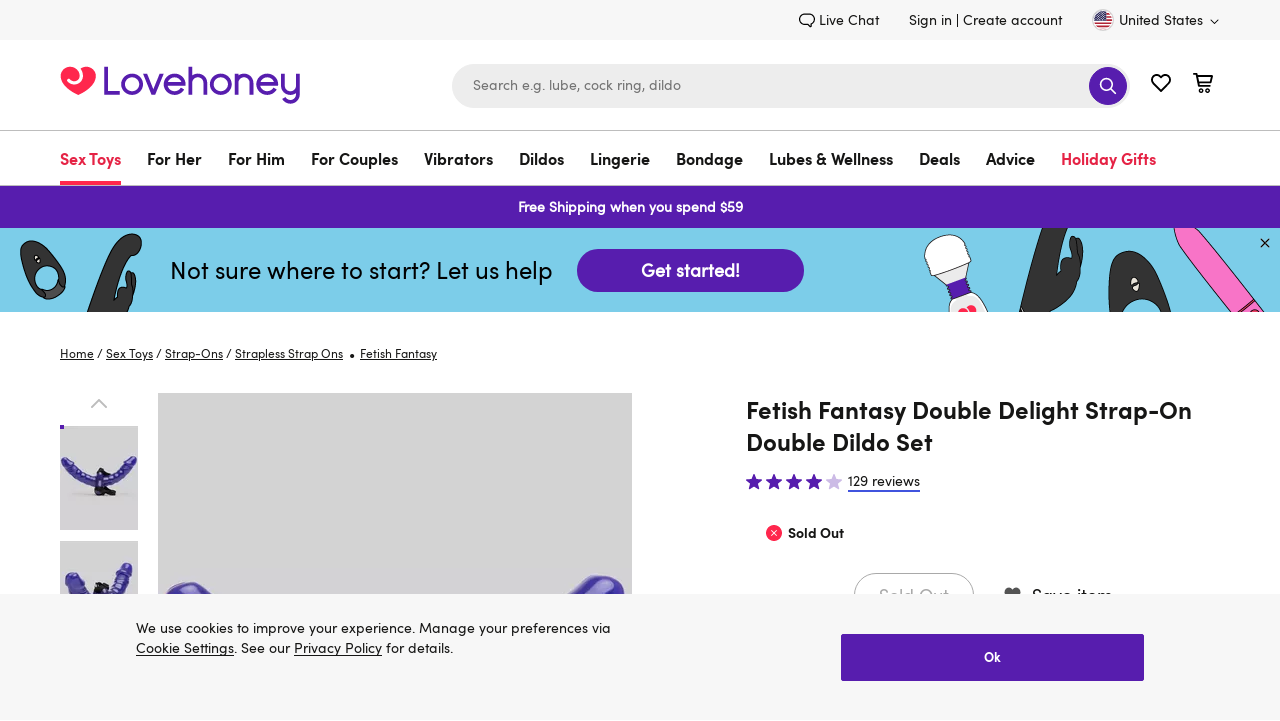

--- FILE ---
content_type: text/html;charset=UTF-8
request_url: https://www.lovehoney.com/on/demandware.store/Sites-lvhn-us-Site/en_US/Cart-MiniCartShow
body_size: 2676
content:
<div
    data-t="miniBasketContainer"
    class="flyout_modal-content product_cart"
    data-ref="popoverContent"
    data-classes-global-opened="flyout"
>
    
    <div class="product_cart-header" >
        <button
            class="modal-close close-button btn-unstyled"
            data-event-click="hidePopover"
            aria-label="Close"
        >
            <svg class="icon icon-close">
                <use href="#icon-close"></use>
            </svg>
        </button>
        <h3 class="h3 product_cart-title">Your cart</h3>
        <div class="product_cart-actions">
            <a
                data-t="minBasketViewBsktAndCheckout"
                class="btn btn-primary product_cart-button"
                href="https://www.lovehoney.com/cart"
                aria-label="View cart &amp; check out"
            >
                View cart &amp; check out
            </a>
            
        </div>
    </div>
    <div class="product_cart-content">
        <ul class="product_cart-product_list">
            

            
            

            
        </ul>
        <div
    data-widget="confirmDialog"
    hidden="hidden"
    data-id="confirmDialog"
    data-widget-event-confirm="confirmedRemoveProduct"
    class="modal-wrapper modal-small is-hidden"
    aria-hidden="true"
>
    <div
        class="modal-dialog"
        hidden="hidden"
        data-ref="container"
        data-event-click.self="hideDialog"
    >
    </div>

    <script>
// akam-sw.js install script version 1.3.6
"serviceWorker"in navigator&&"find"in[]&&function(){var e=new Promise(function(e){"complete"===document.readyState||!1?e():(window.addEventListener("load",function(){e()}),setTimeout(function(){"complete"!==document.readyState&&e()},1e4))}),n=window.akamServiceWorkerInvoked,r="1.3.6";if(n)aka3pmLog("akam-setup already invoked");else{window.akamServiceWorkerInvoked=!0,window.aka3pmLog=function(){window.akamServiceWorkerDebug&&console.log.apply(console,arguments)};function o(e){(window.BOOMR_mq=window.BOOMR_mq||[]).push(["addVar",{"sm.sw.s":e,"sm.sw.v":r}])}var i="/akam-sw.js",a=new Map;navigator.serviceWorker.addEventListener("message",function(e){var n,r,o=e.data;if(o.isAka3pm)if(o.command){var i=(n=o.command,(r=a.get(n))&&r.length>0?r.shift():null);i&&i(e.data.response)}else if(o.commandToClient)switch(o.commandToClient){case"enableDebug":window.akamServiceWorkerDebug||(window.akamServiceWorkerDebug=!0,aka3pmLog("Setup script debug enabled via service worker message"),v());break;case"boomerangMQ":o.payload&&(window.BOOMR_mq=window.BOOMR_mq||[]).push(o.payload)}aka3pmLog("akam-sw message: "+JSON.stringify(e.data))});var t=function(e){return new Promise(function(n){var r,o;r=e.command,o=n,a.has(r)||a.set(r,[]),a.get(r).push(o),navigator.serviceWorker.controller&&(e.isAka3pm=!0,navigator.serviceWorker.controller.postMessage(e))})},c=function(e){return t({command:"navTiming",navTiming:e})},s=null,m={},d=function(){var e=i;return s&&(e+="?othersw="+encodeURIComponent(s)),function(e,n){return new Promise(function(r,i){aka3pmLog("Registering service worker with URL: "+e),navigator.serviceWorker.register(e,n).then(function(e){aka3pmLog("ServiceWorker registration successful with scope: ",e.scope),r(e),o(1)}).catch(function(e){aka3pmLog("ServiceWorker registration failed: ",e),o(0),i(e)})})}(e,m)},g=navigator.serviceWorker.__proto__.register;if(navigator.serviceWorker.__proto__.register=function(n,r){return n.includes(i)?g.call(this,n,r):(aka3pmLog("Overriding registration of service worker for: "+n),s=new URL(n,window.location.href),m=r,navigator.serviceWorker.controller?new Promise(function(n,r){var o=navigator.serviceWorker.controller.scriptURL;if(o.includes(i)){var a=encodeURIComponent(s);o.includes(a)?(aka3pmLog("Cancelling registration as we already integrate other SW: "+s),navigator.serviceWorker.getRegistration().then(function(e){n(e)})):e.then(function(){aka3pmLog("Unregistering existing 3pm service worker"),navigator.serviceWorker.getRegistration().then(function(e){e.unregister().then(function(){return d()}).then(function(e){n(e)}).catch(function(e){r(e)})})})}else aka3pmLog("Cancelling registration as we already have akam-sw.js installed"),navigator.serviceWorker.getRegistration().then(function(e){n(e)})}):g.call(this,n,r))},navigator.serviceWorker.controller){var u=navigator.serviceWorker.controller.scriptURL;u.includes("/akam-sw.js")||u.includes("/akam-sw-preprod.js")||u.includes("/threepm-sw.js")||(aka3pmLog("Detected existing service worker. Removing and re-adding inside akam-sw.js"),s=new URL(u,window.location.href),e.then(function(){navigator.serviceWorker.getRegistration().then(function(e){m={scope:e.scope},e.unregister(),d()})}))}else e.then(function(){window.akamServiceWorkerPreprod&&(i="/akam-sw-preprod.js"),d()});if(window.performance){var w=window.performance.timing,l=w.responseEnd-w.responseStart;c(l)}e.then(function(){t({command:"pageLoad"})});var k=!1;function v(){window.akamServiceWorkerDebug&&!k&&(k=!0,aka3pmLog("Initializing debug functions at window scope"),window.aka3pmInjectSwPolicy=function(e){return t({command:"updatePolicy",policy:e})},window.aka3pmDisableInjectedPolicy=function(){return t({command:"disableInjectedPolicy"})},window.aka3pmDeleteInjectedPolicy=function(){return t({command:"deleteInjectedPolicy"})},window.aka3pmGetStateAsync=function(){return t({command:"getState"})},window.aka3pmDumpState=function(){aka3pmGetStateAsync().then(function(e){aka3pmLog(JSON.stringify(e,null,"\t"))})},window.aka3pmInjectTiming=function(e){return c(e)},window.aka3pmUpdatePolicyFromNetwork=function(){return t({command:"pullPolicyFromNetwork"})})}v()}}();</script>
<script
        type="template/mustache"
        data-ref="template"
    >
        <div data-t="removeProductContainer" class="modal-dialog" data-ref="container" tabindex="-1" role="dialog"
            aria-labelledby="remove-product-line-item-modal"
        >
            <div class="modal-content">
                <div data-widget="confirmProductRemoval"
                    data-add-to-wish-list-url="/on/demandware.store/Sites-lvhn-us-Site/en_US/Wishlist-AddProduct"
                    data-pass-events="confirmRemoval-confirm"
                    data-product-id="{{productId}}"
                    data-widget-event-confirm="confirm"
                    data-widget-event-close="cancel"
                    id="remove-product-line-item-modal"
                >
                    <div class="confirm-removal" data-ref="confirmRemoval">
                        <div class="modal-header">
                            <button type="button" class="modal-close close-button btn-unstyled" data-event-click="close" title="Close" aria-label="Close">
                                <svg class="icon icon-close">
                                    <use href="#icon-close"></use>
                                </svg>
                            </button>
                            <h3 class="modal-title h3">
                                Remove product?
                            </h3>
                        </div>
                        <div class="modal-body">
                            <div class="confirm-content">
                                Are you sure you want to remove <strong>{{productName}}</strong> from your basket?
                            </div>
                            {{#productId}}
                                <div class="modal-button_wrapper">
                                    <button
                                        data-t="movetoSavedButton"
                                        type="button"
                                        data-event-click="moveProductToWishList"
                                        class="btn-secondary-icon-extended btn-fullwidth"
                                        aria-label="Move to saved items"
                                    >
                                        <svg class="icon">
                                            <title>Move to saved items</title>
                                            <use href="#icon-heart-fill"></use>
                                        </svg>
                                        Move to saved items
                                    </button>
                                </div>
                            {{/productId}}
                            <div class="modal-button_wrapper">
                                <button
                                        data-t="removeButton"
                                        type="button"
                                        data-event-click="confirmRemoval"
                                        class="btn-primary-icon-extended btn-fullwidth"
                                        aria-label="Remove"
                                >
                                    <svg class="icon">
                                        <title>Remove</title>
                                        <use href="#icon-remove-item"></use>
                                    </svg>
                                    <span class="btn-text">
                                        Remove
                                    </span>
                                </button>
                            </div>
                        </div>
                    </div>
                    <div hidden class="added-to-wishlist" data-ref="addedToWishList" aria-hidden="true">
                        <div class="modal-header">
                            <button type="button" class="modal-close close-button btn-unstyled" data-event-click="close" title="Close" aria-label="Close">
                                <svg class="icon icon-close">
                                    <use href="#icon-close"></use>
                                </svg>
                            </button>
                            <h3 class="modal-title h3">
                                Added to saved items list
                            </h3>
                        </div>
                        <div class="modal-body">
                            <div class="confirm-content">
                                {{productName}} was added to your saved items list.
                            </div>
                            <div class="confirm-content">
                                You can add products from your saved items list to your cart later.
                            </div>
                            <div class="modal-button_wrapper">
                                <button data-event-click="close"
                                        class="btn-secondary btn-fullwidth">
                                    Okay, got it!
                                </button>
                            </div>
                        </div>
                    </div>
                </div>
            </div>
        </div>
    </script>
</div>

    </div>
</div>


--- FILE ---
content_type: application/x-javascript;charset=utf-8
request_url: https://mon.lovehoney.com/sb/img/1/p/810/5376503.js/monetate.c.cr.js
body_size: 1532
content:
monetate.c.cr({"data": "// Filename: monetateIntegration.js\n\n// Configuration map for different environments\nconst cartURLConfig = new Map([\n  [\"www.lovehoney.co.uk\", { path: \"Sites-lvhn-uk-Site/en_GB\", currency: \"GBP\" }],\n  [\"www.lovehoney.com\", { path: \"Sites-lvhn-us-Site/en_US\", currency: \"USD\" }],\n  [\"www.lovehoney.com.au\", { path: \"Sites-lvhn-au-Site/en_AU\", currency: \"AUD\" }],\n  [\"www.lovehoney.co.nz\", { path: \"Sites-lvhn-nz-Site/en_NZ\", currency: \"NZD\" }],\n  [\"www.lovehoney.ca\", { path: \"Sites-lvhn-ca-Site/en_CA\", currency: \"CAD\" }],\n  [\"www.lovehoney.eu\", { path: \"Sites-lvhn-eu-Site/en_IE\", currency: \"EUR\" }],\n]);\n\n// Function to safely parse JSON from a string\nfunction safeParseJSON(jsonString) {\n  try {\n    const cleanedString = jsonString\n      .replace(/&quot;/g, '\"')\n      .replace(/&amp;/g, '&')\n      .replace(/&#39;/g, \"'\");\n    return JSON.parse(cleanedString);\n  } catch (error) {\n    console.error(\"Failed to parse JSON:\", error, \"Original string:\", jsonString);\n    return null;\n  }\n}\n\n// Function to fetch and parse basket data using string parsing with regex\nasync function fetchBasketData() {\n\n  const configEntry = cartURLConfig.get(window.location.hostname);\n  if (!configEntry) {\n    return [];\n  }\n\n  try {\n    // Fetch the HTML content from the specified URL\n    const response = await fetch(`/on/demandware.store/${configEntry.path}/Cart-MiniCartShow`);\n\n    // Check if the request was successful\n    if (!response.ok) {\n      throw new Error(`Network response was not ok: ${response.statusText}`);\n    }\n\n    // Get the HTML text\n    const htmlText = await response.text();\n    const basketProds = [];\n\n    // Regular expression to match each product's data-analytics attribute\n    const productRegex = /<button[^>]*data-analytics=\"([^\"]+)\"[^>]*>/g;\n    let match;\n\n    // Loop through each match and extract the data\n    while ((match = productRegex.exec(htmlText)) !== null) {\n      const dataAnalytics = safeParseJSON(match[1]);\n      if (dataAnalytics) {\n        const dataPid = dataAnalytics.id;\n        const productId = dataPid.split(\"g\")[0];\n        const quantity = dataAnalytics.quantity;\n        const unitPrice = parseFloat(dataAnalytics.price);\n\n        basketProds.push({\n          productId,\n          quantity,\n          unitPrice,\n          sku: dataPid,\n          currency: configEntry.currency, // Use currency from the config map\n        });\n      }\n    }\n\n    return basketProds;\n  } catch (error) {\n    console.error(\"Failed to fetch basket data:\", error);\n    return [];\n  }\n}\n\n// Modified function to push basket data to Monetate\nasync function pushBasketDataToMonetate() {\n  let basketProds = await fetchBasketData();\n\n  if (window.monetatePageData) {\n    if (window.monetatePageData.pageType) {\n      window.monetateQ.push([\"setPageType\", window.monetatePageData.pageType]);\n    }\n\n    window.monetateQ.push([\n      \"setCustomVariables\",\n      [\n        {\n          name: \"site\",\n          value: window.monetatePageData.site || window.location.hostname,\n        },\n      ],\n    ]);\n  }\n\n  if (basketProds.length > 0) {\n    window.monetateQ.push([\"addCartRows\", basketProds]);\n  }\n\n  window.monetateQ.push([\"trackData\", { nonPageView: true }]);\n}\n\n// Monitor changes to the specific DOM node\nfunction monitorBasketChanges() {\n  const targetNode = document.querySelector(\"div.minicart-total\");\n  if (!targetNode) {\n    console.error(\"Target node for basket monitoring not found\");\n    return;\n  }\n\n  const observer = new MutationObserver(pushBasketDataToMonetate);\n  const config = { childList: true, subtree: true, characterData: true };\n\n  observer.observe(targetNode, config);\n}\n\n// Monetate integration\nfunction runIntegration() {\n  window.monetateQ = window.monetateQ || [];\n  try {\n    // Initial basket data push\n    pushBasketDataToMonetate();\n\n    // Monitor basket changes\n    monitorBasketChanges();\n  } catch (error) {\n    console.log(\"Monetate tag error [Basket]:\", error);\n  }\n}\n\n// Execute the main function immediately\nrunIntegration();\n", "ref": "810/5376503.js"});

--- FILE ---
content_type: application/javascript
request_url: https://www.lovehoney.com/kF9N/LFjS/b/z-t/P3mQew/f51Y8bcGtQtSGQYG3E/UFoWMEI/TwV/pLzIzaSo
body_size: 125627
content:
(function(){if(typeof Array.prototype.entries!=='function'){Object.defineProperty(Array.prototype,'entries',{value:function(){var index=0;const array=this;return {next:function(){if(index<array.length){return {value:[index,array[index++]],done:false};}else{return {done:true};}},[Symbol.iterator]:function(){return this;}};},writable:true,configurable:true});}}());(function(){HY();var Uh;function HY(){Uh=Object['\x63\x72\x65\x61\x74\x65']({});if(typeof window!=='undefined'){DW=window;}else if(typeof global!=='undefined'){DW=global;}else{DW=this;}}EGc();Erc();var g4=function(Am,JN){return Am in JN;};var T6=function(HK){try{if(HK!=null&&!DW["isNaN"](HK)){var qF=DW["parseFloat"](HK);if(!DW["isNaN"](qF)){return qF["toFixed"](2);}}}catch(rB){}return -1;};var hN=function(LN){if(LN==null)return -1;try{var FN=0;for(var wK=0;wK<LN["length"];wK++){var g8=LN["charCodeAt"](wK);if(g8<128){FN=FN+g8;}}return FN;}catch(ZI){return -2;}};var wm=function(){Gf=["\x6c\x65\x6e\x67\x74\x68","\x41\x72\x72\x61\x79","\x63\x6f\x6e\x73\x74\x72\x75\x63\x74\x6f\x72","\x6e\x75\x6d\x62\x65\x72"];};var gS=function(rR,Q7){return rR>Q7;};var SX=function(){var DD;if(typeof DW["window"]["XMLHttpRequest"]!=='undefined'){DD=new (DW["window"]["XMLHttpRequest"])();}else if(typeof DW["window"]["XDomainRequest"]!=='undefined'){DD=new (DW["window"]["XDomainRequest"])();DD["onload"]=function(){this["readyState"]=4;if(this["onreadystatechange"] instanceof DW["Function"])this["onreadystatechange"]();};}else{DD=new (DW["window"]["ActiveXObject"])('Microsoft.XMLHTTP');}if(typeof DD["withCredentials"]!=='undefined'){DD["withCredentials"]=true;}return DD;};var tF=function wN(sh,gk){'use strict';var D6=wN;switch(sh){case lh:{K8.push(k3);var lm=DW[m8()[Uk(Q3)].apply(null,[MX,rE])][vI()[M6(tI)](OF,O4,fA)]?LS:pk;var Lk=DW[fR(typeof m8()[Uk(NF)],KX([],[][[]]))?m8()[Uk(Q3)](MX,rE):m8()[Uk(mF)](f6,j3)][pR()[qD(PF)].call(null,T4,IX,fk,Qm)]?LS:pk;var HD=DW[m8()[Uk(Q3)].apply(null,[MX,rE])][BN(typeof vR()[MS(Ik)],'undefined')?vR()[MS(fA)](LS,pf,n6,cA):vR()[MS(dh)].call(null,mR,T4,IX,zm)]?LS:pk;var lf=DW[fR(typeof m8()[Uk(YK)],KX('',[][[]]))?m8()[Uk(Q3)](MX,rE):m8()[Uk(mF)].apply(null,[P7,pS])][fD()[GK(GF)].call(null,CX,tN,sW,pk)]?LS:pk;var dF=DW[fR(typeof m8()[Uk(FF)],KX('',[][[]]))?m8()[Uk(Q3)](MX,rE):m8()[Uk(mF)](s6,gf)][fD()[GK(XR)](QD,C6,RB,YK)]?LS:pk;var E6=DW[m8()[Uk(Q3)].call(null,MX,rE)][m8()[Uk(AK)](R4,Kz)]?VS[LS]:pk;var Xk=DW[m8()[Uk(Q3)].call(null,MX,rE)][fD()[GK(OB)](Qm,kk,nN,Hm)]?LS:pk;var B8=DW[m8()[Uk(Q3)](MX,rE)][wD()[dX(GF)].call(null,U8,j4,nX,KP)]?VS[LS]:pk;var Zk=DW[m8()[Uk(Q3)].apply(null,[MX,rE])][vI()[M6(mR)].call(null,U7,zA,qA(qA(pk)))]?VS[LS]:pk;var DS=DW[m8()[Uk(QI)].call(null,UR,JF)][m8()[Uk(Jf)](rN,J4)].bind?LS:pk;var FS=DW[m8()[Uk(Q3)](MX,rE)][vR()[MS(hA)](DI,Jf,dR,WB)]?LS:pk;var ER=DW[BN(typeof m8()[Uk(bD)],'undefined')?m8()[Uk(mF)].apply(null,[HS,Q6]):m8()[Uk(Q3)].call(null,MX,rE)][fR(typeof wD()[dX(QD)],KX([],[][[]]))?wD()[dX(NF)](F3,HN,qN,wp):wD()[dX(kk)](sA,R3,HI,Rk)]?LS:pk;var p7;var hI;try{var mK=K8.length;var qk=qA(qA(tU));p7=DW[m8()[Uk(Q3)].call(null,MX,rE)][m8()[Uk(mD)].apply(null,[Vm,z5])]?LS:pk;}catch(PR){K8.splice(CD(mK,LS),Infinity,k3);p7=pk;}try{var sI=K8.length;var Tk=qA(qA(tU));hI=DW[m8()[Uk(Q3)](MX,rE)][m8()[Uk(qR)].apply(null,[GB,QU])]?LS:pk;}catch(vX){K8.splice(CD(sI,LS),Infinity,k3);hI=pk;}var YN;return YN=KX(KX(KX(KX(KX(KX(KX(KX(KX(KX(KX(KX(KX(lm,Yk(Lk,LS)),Yk(HD,S7)),Yk(lf,sA)),Yk(dF,mF)),Yk(E6,Uh[fR(typeof YX()[H3(bD)],'undefined')?YX()[H3(NK)](S7,II,qA([]),q4,P7,Qf):YX()[H3(sA)].call(null,kk,M7,zX,bA,U6,fN)]())),Yk(Xk,Jf)),Yk(B8,Im)),Yk(p7,Cm)),Yk(hI,rN)),Yk(Zk,VS[Sf])),Yk(DS,bD)),Yk(FS,Q3)),Yk(ER,bX)),K8.pop(),YN;}break;case cU:{K8.push(IF);try{var RI=K8.length;var nB=qA({});var kI=KX(KX(KX(KX(KX(KX(KX(KX(KX(KX(KX(KX(KX(KX(KX(KX(KX(KX(KX(KX(KX(KX(KX(KX(DW[m8()[Uk(C6)].apply(null,[kf,V4])](DW[m8()[Uk(YB)](hF,VA)][vI()[M6(pN)](hc,LR,qA(qA({})))]),Yk(DW[m8()[Uk(C6)](kf,V4)](DW[m8()[Uk(YB)].apply(null,[hF,VA])][fD()[GK(X3)](YK,b8,OL,PF)]),LS)),Yk(DW[m8()[Uk(C6)](kf,V4)](DW[m8()[Uk(YB)].call(null,hF,VA)][vI()[M6(rD)].call(null,QY,zm,qA(qA({})))]),S7)),Yk(DW[m8()[Uk(C6)](kf,V4)](DW[m8()[Uk(YB)].call(null,hF,VA)][vR()[MS(Bf)](JI,Im,TN,T8)]),VS[Q3])),Yk(DW[m8()[Uk(C6)](kf,V4)](DW[m8()[Uk(bD)].apply(null,[LS,S])][fD()[GK(pf)](qA(qA({})),HN,Vg,Cm)]),mF)),Yk(DW[m8()[Uk(C6)].apply(null,[kf,V4])](DW[m8()[Uk(YB)](hF,VA)][m8()[Uk(pN)](Xf,vD)]),DA)),Yk(DW[BN(typeof m8()[Uk(mR)],'undefined')?m8()[Uk(mF)](wk,Ak):m8()[Uk(C6)](kf,V4)](DW[m8()[Uk(YB)](hF,VA)][pR()[qD(NK)](Y3,TA,nD,MX)]),Jf)),Yk(DW[m8()[Uk(C6)](kf,V4)](DW[fR(typeof m8()[Uk(gF)],'undefined')?m8()[Uk(YB)](hF,VA):m8()[Uk(mF)](RA,II)][fD()[GK(kN)].apply(null,[vk,fA,JY,qA(qA(LS))])]),Im)),Yk(DW[m8()[Uk(C6)](kf,V4)](DW[m8()[Uk(YB)].apply(null,[hF,VA])][wD()[dX(vk)](GA,Im,SR,Qp)]),VS[UR])),Yk(DW[BN(typeof m8()[Uk(UR)],KX('',[][[]]))?m8()[Uk(mF)](Mf,UD):m8()[Uk(C6)](kf,V4)](DW[m8()[Uk(YB)].apply(null,[hF,VA])][wD()[dX(CF)](NB,YB,Af,cz)]),rN)),Yk(DW[m8()[Uk(C6)].call(null,kf,V4)](DW[m8()[Uk(YB)].call(null,hF,VA)][YX()[H3(Vm)](bX,CB,Q3,g6,SK,cI)]),fA)),Yk(DW[fR(typeof m8()[Uk(Jf)],KX([],[][[]]))?m8()[Uk(C6)].apply(null,[kf,V4]):m8()[Uk(mF)].call(null,jX,m3)](DW[m8()[Uk(YB)](hF,VA)][fD()[GK(dN)](fA,km,IF,qA(qA(LS)))]),bD)),Yk(DW[m8()[Uk(C6)](kf,V4)](DW[m8()[Uk(YB)](hF,VA)][fD()[GK(CF)](WF,pk,Ln,U8)]),Q3)),Yk(DW[fR(typeof m8()[Uk(Bf)],KX('',[][[]]))?m8()[Uk(C6)](kf,V4):m8()[Uk(mF)](Sk,c8)](DW[m8()[Uk(YB)](hF,VA)][vI()[M6(TD)](XL,MD,T4)]),bX)),Yk(DW[m8()[Uk(C6)].call(null,kf,V4)](DW[m8()[Uk(YB)](hF,VA)][vI()[M6(XX)](xN,fA,QD)]),T4)),Yk(DW[BN(typeof m8()[Uk(dI)],KX('',[][[]]))?m8()[Uk(mF)].apply(null,[R6,dk]):m8()[Uk(C6)].call(null,kf,V4)](DW[m8()[Uk(YB)].apply(null,[hF,VA])][DR()[tD(R4)](QA,S7,zF,D4,YB)]),SR)),Yk(DW[m8()[Uk(C6)](kf,V4)](DW[m8()[Uk(YB)].apply(null,[hF,VA])][m8()[Uk(TD)].apply(null,[rD,US])]),nR)),Yk(DW[m8()[Uk(C6)](kf,V4)](DW[m8()[Uk(YB)].apply(null,[hF,VA])][pR()[qD(Vm)].apply(null,[SR,zF,pk,J3])]),VS[jh])),Yk(DW[BN(typeof m8()[Uk(Dm)],KX('',[][[]]))?m8()[Uk(mF)](HN,Pf):m8()[Uk(C6)](kf,V4)](DW[m8()[Uk(YB)].call(null,hF,VA)][fR(typeof vI()[M6(rD)],KX([],[][[]]))?vI()[M6(w6)].apply(null,[In,Im,qA([])]):vI()[M6(Im)](KI,DB,NX)]),JI)),Yk(DW[m8()[Uk(C6)].apply(null,[kf,V4])](DW[fR(typeof m8()[Uk(m3)],KX('',[][[]]))?m8()[Uk(YB)](hF,VA):m8()[Uk(mF)](pS,EI)][fD()[GK(NX)].apply(null,[C6,nX,bV,S7])]),VS[J3])),Yk(DW[m8()[Uk(C6)](kf,V4)](DW[m8()[Uk(YB)].call(null,hF,VA)][fD()[GK(zA)](GA,zX,KV,kN)]),kk)),Yk(DW[m8()[Uk(C6)].call(null,kf,V4)](DW[m8()[Uk(YB)].apply(null,[hF,VA])][fR(typeof wD()[dX(T4)],KX('',[][[]]))?wD()[dX(zA)](JI,OD,Y3,rC):wD()[dX(kk)](hA,vk,m7,F8)]),df)),Yk(DW[m8()[Uk(C6)](kf,V4)](DW[m8()[Uk(YB)](hF,VA)][m8()[Uk(w6)].apply(null,[mF,Az])]),Uh[pR()[qD(Bf)](sA,wR,ED,Qm)]())),Yk(DW[m8()[Uk(C6)].call(null,kf,V4)](DW[fR(typeof wD()[dX(AK)],'undefined')?wD()[dX(T4)].apply(null,[qA({}),qA(LS),kN,Bp]):wD()[dX(kk)](xh,SR,S7,tf)][fD()[GK(Jf)].apply(null,[df,DA,FY,TB])]),D4)),Yk(DW[m8()[Uk(C6)].call(null,kf,V4)](DW[m8()[Uk(bD)](LS,S)][BN(typeof vI()[M6(xA)],KX('',[][[]]))?vI()[M6(Im)](GF,DX,Jf):vI()[M6(SN)].call(null,pg,S7,U8)]),J3));var b3;return K8.pop(),b3=kI,b3;}catch(jI){K8.splice(CD(RI,LS),Infinity,IF);var N6;return K8.pop(),N6=pk,N6;}K8.pop();}break;case bL:{var wF=gk[tU];var GD=gk[ph];K8.push(Cf);var EA=TX(null,wF)?null:Qk(fR(typeof m8()[Uk(HF)],KX('',[][[]]))?m8()[Uk(nR)].call(null,zX,LU):m8()[Uk(mF)](IR,D3),typeof DW[pR()[qD(pk)].call(null,Jf,vW,YB,JI)])&&wF[DW[pR()[qD(pk)](Jf,vW,YB,Qf)][vI()[M6(NK)](RC,bK,MD)]]||wF[fD()[GK(f3)].apply(null,[j4,dN,XP,sA])];if(Qk(null,EA)){var mI,DN,Ym,fI,MR=[],HA=qA(pk),qI=qA(LS);try{var JK=K8.length;var L6=qA({});if(Ym=(EA=EA.call(wF))[wD()[dX(tN)](HF,Qf,NR,EW)],BN(pk,GD)){if(fR(DW[wD()[dX(Cm)](qA(qA({})),QD,MA,SS)](EA),EA)){L6=qA(tU);return;}HA=qA(LS);}else for(;qA(HA=(mI=Ym.call(EA))[BN(typeof YX()[H3(fA)],KX(vI()[M6(rN)].call(null,xN,vk,WF),[][[]]))?YX()[H3(sA)](m7,J3,qA(qA([])),nI,Jk,tX):YX()[H3(rN)].apply(null,[mF,tX,qA(qA([])),c3,kE,OD])])&&(MR[fD()[GK(DA)](Ik,IR,bC,LS)](mI[YX()[H3(pk)](DA,Bf,qA({}),T3,Yp,qA(qA([])))]),fR(MR[fD()[GK(pk)].call(null,qA([]),J8,hL,LX)],GD));HA=qA(VS[sA]));}catch(RS){qI=qA(pk),DN=RS;}finally{K8.splice(CD(JK,LS),Infinity,Cf);try{var K4=K8.length;var tk=qA(qA(tU));if(qA(HA)&&Qk(null,EA[fD()[GK(GA)](tX,mF,cV,II)])&&(fI=EA[fD()[GK(GA)](F3,mF,cV,R6)](),fR(DW[wD()[dX(Cm)](xh,UR,MA,SS)](fI),fI))){tk=qA(tU);return;}}finally{K8.splice(CD(K4,LS),Infinity,Cf);if(tk){K8.pop();}if(qI)throw DN;}if(L6){K8.pop();}}var r4;return K8.pop(),r4=MR,r4;}K8.pop();}break;case kM:{K8.push(n8);DW[fR(typeof vI()[M6(zA)],'undefined')?vI()[M6(WN)](nM,F3,WF):vI()[M6(Im)](CR,S8,Jf)](function(){return wN.apply(this,[On,arguments]);},VS[CX]);K8.pop();}break;case fP:{var A3=gk[tU];K8.push(hk);var pF=vI()[M6(rN)](UI,vk,tX);var cf=vR()[MS(kf)].call(null,Qm,bD,KF,xh);var I6=pk;var vf=A3[m8()[Uk(VX)].call(null,AK,q3)]();while(w4(I6,vf[fD()[GK(pk)](DA,J8,AX,x3)])){if(vA(cf[vI()[M6(gf)](CA,mF,qA([]))](vf[m8()[Uk(DA)](QD,QK)](I6)),pk)||vA(cf[BN(typeof vI()[M6(Qf)],KX('',[][[]]))?vI()[M6(Im)](sX,XX,SR):vI()[M6(gf)].apply(null,[CA,mF,qA(pk)])](vf[m8()[Uk(DA)].call(null,QD,QK)](KX(I6,LS))),pk)){pF+=LS;}else{pF+=pk;}I6=KX(I6,VS[T4]);}var ZA;return K8.pop(),ZA=pF,ZA;}break;case xV:{var XS=gk[tU];K8.push(kk);if(DW[fD()[GK(Cm)](qA(qA(LS)),D8,n3,Bf)][m8()[Uk(gA)].apply(null,[QI,Rf])](XS)){var A8;return K8.pop(),A8=XS,A8;}K8.pop();}break;case d5:{var XI=gk[tU];K8.push(xF);var Z6=XI[vI()[M6(XR)].call(null,Jn,tX,M7)](function(m4){return wN.apply(this,[xY,arguments]);});var p4;return p4=Z6[fR(typeof vI()[M6(QI)],KX('',[][[]]))?vI()[M6(ND)](hH,BF,J8):vI()[M6(Im)](NK,Uf,tX)](fD()[GK(x3)].call(null,sA,Ik,Pn,NN)),K8.pop(),p4;}break;case On:{var EF=H8;K8.push(xf);var lk=vI()[M6(rN)].call(null,OX,vk,Qm);for(var KS=pk;w4(KS,EF);KS++){lk+=vR()[MS(Q3)].call(null,cI,Jf,YA,FD);EF++;}K8.pop();}break;case xY:{var m4=gk[tU];var M8;K8.push(mD);return M8=DW[wD()[dX(Cm)](qA(pk),bX,MA,Mk)][fD()[GK(PF)].apply(null,[R6,C3,TI,qA(qA(pk))])](m4)[vI()[M6(XR)].call(null,B6,tX,YB)](function(nk){return m4[nk];})[Uh[DR()[tD(JI)](rF,bK,q7,S7,II)]()],K8.pop(),M8;}break;case QP:{K8.push(Sf);var b6;var Y8;var JA;for(b6=pk;w4(b6,gk[BN(typeof fD()[GK(Pk)],KX([],[][[]]))?fD()[GK(LS)](gF,pA,lN,df):fD()[GK(pk)](z3,J8,k4,PF)]);b6+=LS){JA=gk[b6];}Y8=JA[fD()[GK(HI)].apply(null,[Ik,m3,jf,J8])]();if(DW[fR(typeof m8()[Uk(bK)],KX('',[][[]]))?m8()[Uk(Q3)].call(null,MX,L3):m8()[Uk(mF)](kF,mF)].bmak[vI()[M6(Mk)](rf,Jf,J6)][Y8]){DW[m8()[Uk(Q3)](MX,L3)].bmak[vI()[M6(Mk)].apply(null,[rf,Jf,df])][Y8].apply(DW[m8()[Uk(Q3)](MX,L3)].bmak[vI()[M6(Mk)].call(null,rf,Jf,U8)],JA);}K8.pop();}break;}};var xD=function(){return VD.apply(this,[Kn,arguments]);};var NA=function(hR){return +hR;};var fR=function(LK,hX){return LK!==hX;};var z6=function(){if(DW["Date"]["now"]&&typeof DW["Date"]["now"]()==='number'){return DW["Math"]["round"](DW["Date"]["now"]()/1000);}else{return DW["Math"]["round"](+new (DW["Date"])()/1000);}};var wX=function t4(WD,tR){var EX=t4;var E7=wI(new Number(ZW),XK);var j8=E7;E7.set(WD);for(WD;j8+WD!=pM;WD){switch(j8+WD){case wW:{var JB=tR[tU];K8.push(nK);if(fR(typeof DW[BN(typeof pR()[qD(LS)],KX(vI()[M6(rN)].call(null,cN,vk,kD),[][[]]))?pR()[qD(S7)](OD,AR,X6,R3):pR()[qD(pk)].apply(null,[Jf,sN,YB,zX])],m8()[Uk(nR)].call(null,zX,gD))&&DW[pR()[qD(pk)](Jf,sN,YB,x3)][m8()[Uk(Y3)].call(null,Dm,V8)]){DW[wD()[dX(Cm)].apply(null,[kN,CX,MA,GB])][vI()[M6(nR)](vg,ND,fA)](JB,DW[pR()[qD(pk)](Jf,sN,YB,DI)][m8()[Uk(Y3)](Dm,V8)],d8(Xn,[BN(typeof YX()[H3(S7)],KX([],[][[]]))?YX()[H3(sA)].call(null,Bk,jh,qA(qA({})),ff,N4,Ik):YX()[H3(pk)].apply(null,[DA,DA,C6,T3,vS,OD]),YX()[H3(mF)].apply(null,[Jf,H6,z3,D3,YS,MA])]));}WD-=D5;DW[wD()[dX(Cm)](J8,m3,MA,GB)][fR(typeof vI()[M6(Im)],'undefined')?vI()[M6(nR)](vg,ND,R4):vI()[M6(Im)](L7,c3,qA(qA(LS)))](JB,vI()[M6(JI)](K3,gf,T8),d8(Xn,[YX()[H3(pk)](DA,PF,fN,T3,vS,mR),qA(qA(ph))]));K8.pop();}break;case jM:{var gI=function(hD){K8.push(TK);if(L8[hD]){var cm;return cm=L8[hD][fD()[GK(rN)].apply(null,[qA({}),gK,hY,bD])],K8.pop(),cm;}var xB=L8[hD]=d8(Xn,[m8()[Uk(T4)].call(null,U8,P5),hD,wD()[dX(Jf)](GA,WF,DK,kg),qA(qA(tU)),fD()[GK(rN)].call(null,qA([]),gK,hY,SR),{}]);zk[hD].call(xB[fD()[GK(rN)](P8,gK,hY,mF)],xB,xB[fD()[GK(rN)].apply(null,[qA(qA(pk)),gK,hY,CB])],gI);xB[wD()[dX(Jf)](FF,qA({}),DK,kg)]=qA(tU);var x4;return x4=xB[fD()[GK(rN)](LX,gK,hY,x3)],K8.pop(),x4;};WD+=fH;}break;case Rh:{DW[fR(typeof wD()[dX(SR)],'undefined')?wD()[dX(Cm)](PF,Q3,MA,RD):wD()[dX(kk)](Sf,D4,M4,Em)][vI()[M6(nR)](EW,ND,Cm)](mN,CK,d8(Xn,[YX()[H3(pk)](DA,YK,OD,T3,lD,YK),fF,BN(typeof wD()[dX(NK)],KX([],[][[]]))?wD()[dX(kk)](LX,U8,kD,md):wD()[dX(rN)].apply(null,[T8,jh,MD,fX]),qA(pk),YX()[H3(DA)].apply(null,[Q3,bX,Vm,jX,lN,nR]),qA(pk),fR(typeof m8()[Uk(bD)],KX('',[][[]]))?m8()[Uk(UR)](OD,zT):m8()[Uk(mF)](WO,Fl),qA(pk)]));var Fv;return K8.pop(),Fv=mN[CK],Fv;}break;case EC:{var F9;WD-=xz;return K8.pop(),F9=bl,F9;}break;case rU:{K8.pop();WD+=kY;}break;case RU:{WD+=SH;gI[fD()[GK(bD)](HN,WN,SJ,qA(qA([])))]=function(JB){return t4.apply(this,[Iz,arguments]);};}break;case qP:{WD-=MW;gI[fD()[GK(bX)](qA(qA({})),Jf,Il,l9)]=function(Kv){K8.push(cQ);var X9=Kv&&Kv[BN(typeof vI()[M6(MA)],KX([],[][[]]))?vI()[M6(Im)](Zb,U1,MX):vI()[M6(JI)].call(null,Y9,gf,rw)]?function xd(){K8.push(QO);var cJ;return cJ=Kv[fD()[GK(Q3)].call(null,zX,jh,dw,FF)],K8.pop(),cJ;}:function mx(){return Kv;};gI[DR()[tD(pk)].call(null,T3,ND,H9,LS,qA(qA([])))](X9,m8()[Uk(df)](kN,A5),X9);var fT;return K8.pop(),fT=X9,fT;};}break;case Kp:{WD+=AV;gI[DR()[tD(mF)](MD,cI,Hr,LS,n6)]=function(xZ,cb){if(Tb(cb,VS[LS]))xZ=gI(xZ);K8.push(zG);if(Tb(cb,Cm)){var E2;return K8.pop(),E2=xZ,E2;}if(Tb(cb,VS[S7])&&BN(typeof xZ,vI()[M6(MA)].call(null,tb,mR,qA([])))&&xZ&&xZ[vI()[M6(JI)](rJ,gf,J8)]){var sT;return K8.pop(),sT=xZ,sT;}var Js=DW[BN(typeof wD()[dX(Cm)],KX('',[][[]]))?wD()[dX(kk)].apply(null,[gF,pG,pS,cT]):wD()[dX(Cm)](qA({}),Q3,MA,c3)][m8()[Uk(JI)].apply(null,[n6,j9])](null);gI[fD()[GK(bD)].apply(null,[PF,WN,x5,T4])](Js);DW[wD()[dX(Cm)].call(null,Jf,kf,MA,c3)][vI()[M6(nR)](UW,ND,C6)](Js,fR(typeof fD()[GK(Q3)],KX('',[][[]]))?fD()[GK(Q3)].apply(null,[OD,jh,ll,MD]):fD()[GK(LS)].call(null,Q3,NJ,Kd,qA(pk)),d8(Xn,[wD()[dX(rN)].apply(null,[DA,c2,MD,Vx]),qA(qA({})),YX()[H3(pk)](DA,kf,kN,T3,nq,qA(qA({}))),xZ]));if(Tb(cb,S7)&&Qk(typeof xZ,m8()[Uk(MA)].call(null,fv,E)))for(var FO in xZ)gI[BN(typeof DR()[tD(S7)],KX(vI()[M6(rN)].apply(null,[DX,vk,M7]),[][[]]))?DR()[tD(LS)].call(null,KQ,Y3,nJ,M1,qA(qA({}))):DR()[tD(pk)](T3,Y3,Vx,LS,qA([]))](Js,FO,function(rv){return xZ[rv];}.bind(null,FO));var bd;return K8.pop(),bd=Js,bd;};}break;case TV:{KO[m8()[Uk(Jf)](rN,nO)]=new (DW[fD()[GK(Y3)].call(null,qA(qA([])),JI,Rc,DK)])();KO[fR(typeof m8()[Uk(UR)],KX('',[][[]]))?m8()[Uk(Jf)].apply(null,[rN,nO]):m8()[Uk(mF)](Fs,Ov)][m8()[Uk(D4)].apply(null,[hA,Yd])]=m8()[Uk(J3)](pA,w);WD+=wE;}break;case xH:{for(var dG=LS;w4(dG,tR[fD()[GK(pk)](rN,J8,zT,nR)]);dG++){var Dd=tR[dG];if(fR(Dd,null)&&fR(Dd,undefined)){for(var D2 in Dd){if(DW[wD()[dX(Cm)].apply(null,[qA(qA(LS)),fA,MA,bT])][m8()[Uk(Jf)](rN,Pq)][wD()[dX(fA)](qA(qA(LS)),qA(pk),WF,O)].call(Dd,D2)){bl[D2]=Dd[D2];}}}}WD+=Fn;}break;case Rn:{WD+=pn;if(fR(typeof DW[wD()[dX(Cm)].call(null,II,SR,MA,Gl)][vI()[M6(df)](QC,R4,MX)],vI()[M6(UR)](WV,Aq,qA(qA(pk))))){DW[wD()[dX(Cm)](kf,qA({}),MA,Gl)][fR(typeof vI()[M6(nR)],KX('',[][[]]))?vI()[M6(nR)](Vh,ND,NK):vI()[M6(Im)](gw,Uf,FF)](DW[wD()[dX(Cm)](CB,MX,MA,Gl)],vI()[M6(df)](QC,R4,DA),d8(Xn,[fR(typeof YX()[H3(LS)],KX(fR(typeof vI()[M6(pk)],KX([],[][[]]))?vI()[M6(rN)].apply(null,[Xs,vk,SR]):vI()[M6(Im)].call(null,q9,MO,pk),[][[]]))?YX()[H3(pk)](DA,S7,OD,T3,tG,HN):YX()[H3(sA)].apply(null,[Ys,MD,qA({}),bx,Rb,qA([])]),function(j1,ks){return t4.apply(this,[AV,arguments]);},m8()[Uk(UR)].call(null,OD,U2),qA(qA({})),fR(typeof YX()[H3(LS)],'undefined')?YX()[H3(DA)].apply(null,[Q3,bK,H6,jX,nd,UR]):YX()[H3(sA)].apply(null,[GF,YK,Ik,zG,sS,qA(pk)]),qA(qA({}))]));}(function(){return t4.apply(this,[TU,arguments]);}());K8.pop();}break;case Jc:{gI[vI()[M6(SR)].call(null,Mp,II,qA(qA(LS)))]=function(wq,M2){return t4.apply(this,[YE,arguments]);};WD+=SH;gI[fD()[GK(T4)](S1,ql,hr,fA)]=vI()[M6(rN)](AK,vk,P8);var Ww;return Ww=gI(gI[DR()[tD(DA)](rF,Aq,GJ,LS,sA)]=LS),K8.pop(),Ww;}break;case vP:{WD-=Dh;gI[fR(typeof DR()[tD(LS)],KX([],[][[]]))?DR()[tD(pk)](T3,mF,jf,LS,qA(qA(LS))):DR()[tD(LS)](Oq,CB,fO,Em,rN)]=function(wd,D1,pJ){K8.push(XT);if(qA(gI[vI()[M6(SR)](Cz,II,QD)](wd,D1))){DW[wD()[dX(Cm)](fA,MX,MA,Lr)][vI()[M6(nR)].call(null,xR,ND,kD)](wd,D1,d8(Xn,[wD()[dX(rN)].call(null,UR,qA({}),MD,PN),qA(qA([])),BN(typeof vI()[M6(Y3)],'undefined')?vI()[M6(Im)](HQ,m1,tX):vI()[M6(Y3)].apply(null,[PK,zO,S7]),pJ]));}K8.pop();};}break;case zU:{K8.push(Td);WD-=BH;var L8={};gI[fD()[GK(fA)](c2,NX,Q1,n6)]=zk;gI[m8()[Uk(SR)].call(null,WF,ZF)]=L8;}break;case tn:{var wq=tR[tU];var M2=tR[ph];K8.push(nl);WD-=VE;var IZ;return IZ=DW[wD()[dX(Cm)](qA(qA({})),DA,MA,sX)][m8()[Uk(Jf)](rN,hd)][wD()[dX(fA)](MD,Sf,WF,bN)].call(wq,M2),K8.pop(),IZ;}break;case qL:{WD-=pY;DW[m8()[Uk(Q3)].apply(null,[MX,l7])][fD()[GK(SR)](rN,CF,Wm,qA(qA(LS)))]=function(nw){K8.push(Id);var W2=vI()[M6(rN)](qZ,vk,jh);var Ns=vI()[M6(Sf)].call(null,q7,cx,YB);var Vq=DW[vI()[M6(bD)](Nw,xA,qA(qA(LS)))](nw);for(var ls,OS,Ir=VS[sA],Dr=Ns;Vq[m8()[Uk(DA)].apply(null,[QD,N4])](WT(Ir,pk))||(Dr=wD()[dX(bD)](qA(qA(pk)),WF,z3,W3),fJ(Ir,LS));W2+=Dr[fR(typeof m8()[Uk(nR)],'undefined')?m8()[Uk(DA)].call(null,QD,N4):m8()[Uk(mF)](lT,f2)](Tb(pG,Ll(ls,CD(Cm,zb(fJ(Ir,LS),Cm)))))){OS=Vq[wD()[dX(Q3)].apply(null,[mR,Jf,Q3,dZ])](Ir+=Ex(sA,mF));if(gS(OS,Uh[wD()[dX(bX)](J6,j4,dl,ZT)]())){throw new KO(vR()[MS(pk)](Cm,TB,A9,Zd));}ls=WT(Yk(ls,Cm),OS);}var z2;return K8.pop(),z2=W2,z2;};}break;case XU:{WD-=Zh;var zk=tR[tU];}break;case wC:{var j1=tR[tU];var ks=tR[ph];K8.push(vl);if(BN(j1,null)||BN(j1,undefined)){throw new (DW[vI()[M6(D4)].apply(null,[fq,l9,Ik])])(vI()[M6(J3)](BO,FF,Q3));}var bl=DW[BN(typeof wD()[dX(nR)],KX('',[][[]]))?wD()[dX(kk)].call(null,Hm,zX,Y1,Ml):wD()[dX(Cm)].apply(null,[kN,qA(qA({})),MA,bT])](j1);WD-=Nh;}break;case zP:{var Sr=Qk(DW[m8()[Uk(Q3)](MX,Mp)][vI()[M6(Q3)](cT,DI,qA([]))][vI()[M6(NF)](RO,WN,kD)][vR()[MS(Sf)].call(null,pk,Q3,tZ,X3)](wD()[dX(Cl)](qN,qA(qA(pk)),tI,wk)),null)?vI()[M6(Jf)].call(null,jw,Es,HN):wD()[dX(S7)].call(null,MD,dh,pG,Ss);var Gd=Qk(DW[fR(typeof m8()[Uk(EZ)],KX('',[][[]]))?m8()[Uk(Q3)].apply(null,[MX,Mp]):m8()[Uk(mF)].call(null,HF,OZ)][vI()[M6(Q3)].apply(null,[cT,DI,DK])][vI()[M6(NF)](RO,WN,jh)][fR(typeof vR()[MS(UR)],KX([],[][[]]))?vR()[MS(Sf)].apply(null,[DK,Q3,tZ,X3]):vR()[MS(fA)](H6,HT,vr,hr)](vI()[M6(z9)](Rd,pN,kk)),null)?vI()[M6(Jf)].call(null,jw,Es,D4):fR(typeof wD()[dX(bX)],KX('',[][[]]))?wD()[dX(S7)](JI,ND,pG,Ss):wD()[dX(kk)](T3,rw,fN,BZ);var JZ=[qq,wx,mv,d9,xx,Sr,Gd];var qb=JZ[vI()[M6(ND)](b1,BF,MA)](fD()[GK(x3)].apply(null,[qA(LS),Ik,Ss,LX]));WD+=UE;var JO;return K8.pop(),JO=qb,JO;}break;case cW:{var Nv=tR[tU];K8.push(dQ);WD-=vU;this[BN(typeof fD()[GK(Jf)],KX([],[][[]]))?fD()[GK(LS)].call(null,qA(qA(pk)),zX,YA,qA(pk)):fD()[GK(nR)].apply(null,[kN,mb,A4,bD])]=Nv;K8.pop();}break;case LM:{var KO=function(Nv){return t4.apply(this,[Uc,arguments]);};K8.push(Hl);if(BN(typeof DW[fD()[GK(SR)](ND,CF,Wm,T3)],vI()[M6(UR)](rK,Aq,LX))){var qx;return K8.pop(),qx=qA({}),qx;}WD-=nH;}break;case BY:{WD+=rP;var EJ=tR[tU];var H2=tR[ph];K8.push(Z1);}break;case vh:{var mN=tR[tU];var CK=tR[ph];WD-=K5;var fF=tR[GP];K8.push(Ax);}break;case Y5:{var mT=tR[tU];K8.push(SJ);var Er=d8(Xn,[YX()[H3(bD)](Jf,f3,NB,DQ,pw,z3),mT[pk]]);g4(LS,mT)&&(Er[wD()[dX(bK)].call(null,Sf,qA(qA(LS)),WN,pD)]=mT[LS]),g4(S7,mT)&&(Er[wD()[dX(HF)](gF,R6,RQ,RN)]=mT[S7],Er[pR()[qD(Q3)].apply(null,[Cm,px,P8,kf])]=mT[sA]),this[DR()[tD(Y3)](hs,U8,pw,fA,qA([]))][fD()[GK(DA)].call(null,LX,IR,z4,S1)](Er);K8.pop();WD-=gg;}break;case vV:{var Od=tR[tU];K8.push(J9);var w1=Od[vR()[MS(Cm)](M7,fA,JJ,LX)]||{};w1[m8()[Uk(M7)].apply(null,[w6,rd])]=fD()[GK(jh)].apply(null,[ND,xh,U2,Cm]),delete w1[YX()[H3(8)](3,67,qA(1),4,435,40)],Od[vR()[MS(Cm)](H6,fA,JJ,LX)]=w1;WD-=w5;K8.pop();}break;case ME:{K8.push(m7);var qq=DW[m8()[Uk(Q3)].call(null,MX,Mp)][DR()[tD(Ik)](wO,J6,Px,tN,pG)]||DW[BN(typeof vI()[M6(Dq)],KX([],[][[]]))?vI()[M6(Im)](HG,lv,Jf):vI()[M6(Q3)](cT,DI,C6)][DR()[tD(Ik)](wO,TB,Px,tN,qA(qA(pk)))]?vI()[M6(Jf)].apply(null,[jw,Es,qA(qA(LS))]):wD()[dX(S7)](rw,NX,pG,Ss);var wx=Qk(DW[m8()[Uk(Q3)](MX,Mp)][vI()[M6(Q3)](cT,DI,C6)][fR(typeof vI()[M6(VX)],KX('',[][[]]))?vI()[M6(NF)].apply(null,[RO,WN,HN]):vI()[M6(Im)](rJ,nT,qA(qA({})))][fR(typeof vR()[MS(S1)],KX([],[][[]]))?vR()[MS(Sf)](HF,Q3,tZ,X3):vR()[MS(fA)].apply(null,[Qf,jO,dx,qJ])](wD()[dX(Ik)].call(null,LS,F3,rx,GN)),null)?vI()[M6(Jf)](jw,Es,C6):wD()[dX(S7)](MX,Sf,pG,Ss);var mv=Qk(typeof DW[m8()[Uk(YB)](hF,IT)][fR(typeof wD()[dX(pf)],KX([],[][[]]))?wD()[dX(Ik)].call(null,T8,qA(pk),rx,GN):wD()[dX(kk)](bK,Hm,CF,Ls)],m8()[Uk(nR)](zX,V2))&&DW[m8()[Uk(YB)](hF,IT)][wD()[dX(Ik)](zX,df,rx,GN)]?vI()[M6(Jf)].call(null,jw,Es,qA(pk)):wD()[dX(S7)].apply(null,[T8,qA(qA(pk)),pG,Ss]);WD-=qV;var d9=Qk(typeof DW[m8()[Uk(Q3)](MX,Mp)][wD()[dX(Ik)](qA(LS),FF,rx,GN)],m8()[Uk(nR)].apply(null,[zX,V2]))?vI()[M6(Jf)](jw,Es,NX):wD()[dX(S7)](qA(qA(pk)),Ik,pG,Ss);var xx=fR(typeof DW[m8()[Uk(Q3)](MX,Mp)][BN(typeof vI()[M6(S1)],KX([],[][[]]))?vI()[M6(Im)](Hl,Bd,LS):vI()[M6(mD)](HQ,qN,Cm)],m8()[Uk(nR)](zX,V2))||fR(typeof DW[vI()[M6(Q3)].call(null,cT,DI,Ik)][vI()[M6(mD)](HQ,qN,Aq)],m8()[Uk(nR)](zX,V2))?vI()[M6(Jf)](jw,Es,Qm):wD()[dX(S7)].apply(null,[rw,qA(qA(LS)),pG,Ss]);}break;}}};var DW;var hl=function(){ss=[];};var Yb=function(){return Xq.apply(this,[QL,arguments]);};var tq=function Sb(jd,Nx){'use strict';var jx=Sb;switch(jd){case sU:{K8.push(pv);this[BN(typeof YX()[H3(LS)],'undefined')?YX()[H3(sA)].call(null,Hx,MD,vk,zm,pf,df):YX()[H3(rN)].call(null,mF,LX,YK,c3,rQ,cI)]=qA(pk);var Lx=this[fR(typeof DR()[tD(nR)],KX([],[][[]]))?DR()[tD(Y3)](hs,MA,Uv,fA,NB):DR()[tD(LS)](sO,x3,mJ,Jq,kN)][pk][vR()[MS(Cm)](OD,fA,Ms,LX)];if(BN(pR()[qD(Im)](DA,Uv,c2,Q3),Lx[m8()[Uk(M7)](w6,RT)]))throw Lx[YX()[H3(Cm)](sA,tN,NB,mF,zZ,qA({}))];var YG;return YG=this[wD()[dX(jh)](D4,S1,vO,rm)],K8.pop(),YG;}break;case Cn:{var jb=Nx[tU];var Tq;K8.push(cG);return Tq=jb&&TX(vI()[M6(UR)].call(null,W7,Aq,TB),typeof DW[fR(typeof pR()[qD(kk)],KX(vI()[M6(rN)](xF,vk,FF),[][[]]))?pR()[qD(pk)].call(null,Jf,Cf,YB,Hm):pR()[qD(S7)](jO,GB,l1,HF)])&&BN(jb[m8()[Uk(Cm)](gA,k8)],DW[BN(typeof pR()[qD(SR)],KX([],[][[]]))?pR()[qD(S7)].apply(null,[Sf,nq,Fl,Jf]):pR()[qD(pk)](Jf,Cf,YB,NN)])&&fR(jb,DW[pR()[qD(pk)](Jf,Cf,YB,II)][m8()[Uk(Jf)].call(null,rN,S6)])?wD()[dX(Sf)](hA,bD,GA,gX):typeof jb,K8.pop(),Tq;}break;case fP:{var b9=Nx[tU];return typeof b9;}break;case kM:{var W9=Nx[tU];var Tw;K8.push(Mq);return Tw=W9&&TX(vI()[M6(UR)].call(null,jK,Aq,R4),typeof DW[BN(typeof pR()[qD(J3)],'undefined')?pR()[qD(S7)](qd,KG,Y2,SR):pR()[qD(pk)](Jf,sK,YB,Vm)])&&BN(W9[m8()[Uk(Cm)](gA,Th)],DW[pR()[qD(pk)](Jf,sK,YB,T8)])&&fR(W9,DW[pR()[qD(pk)](Jf,sK,YB,fN)][m8()[Uk(Jf)](rN,bk)])?wD()[dX(Sf)](l9,m3,GA,A5):typeof W9,K8.pop(),Tw;}break;case kU:{var I1=Nx[tU];return typeof I1;}break;case rL:{var KJ=Nx[tU];var k2;K8.push(W1);return k2=KJ&&TX(vI()[M6(UR)](dB,Aq,qA(qA(LS))),typeof DW[fR(typeof pR()[qD(DA)],KX(BN(typeof vI()[M6(rN)],KX([],[][[]]))?vI()[M6(Im)](Bx,dR,CB):vI()[M6(rN)].call(null,IF,vk,DK),[][[]]))?pR()[qD(pk)](Jf,V2,YB,tX):pR()[qD(S7)](zl,T3,fd,S7)])&&BN(KJ[m8()[Uk(Cm)](gA,gR)],DW[pR()[qD(pk)](Jf,V2,YB,rw)])&&fR(KJ,DW[pR()[qD(pk)](Jf,V2,YB,Bf)][m8()[Uk(Jf)].call(null,rN,Kl)])?wD()[dX(Sf)](qA(pk),T3,GA,ZD):typeof KJ,K8.pop(),k2;}break;case Wc:{var TG=Nx[tU];return typeof TG;}break;case GP:{var WQ=Nx[tU];var Ev=Nx[ph];var Or;K8.push(lO);var ds;var C2;var xl;var AG=vI()[M6(z3)](GR,pf,qA({}));var vw=WQ[vI()[M6(S1)](kr,tN,Vm)](AG);for(xl=pk;w4(xl,vw[fD()[GK(pk)](S1,J8,cT,cI)]);xl++){Or=fJ(Tb(Ll(Ev,Cm),VS[DA]),vw[fR(typeof fD()[GK(sA)],'undefined')?fD()[GK(pk)](kf,J8,cT,R4):fD()[GK(LS)](n6,tX,gZ,T8)]);Ev*=Uh[vI()[M6(tN)].call(null,FY,tI,qA(qA(LS)))]();Ev&=VS[Im];Ev+=VS[Cm];Ev&=VS[rN];ds=fJ(Tb(Ll(Ev,Cm),VS[DA]),vw[fD()[GK(pk)](S7,J8,cT,qA([]))]);Ev*=VS[Jf];Ev&=VS[Im];Ev+=VS[Cm];Ev&=VS[rN];C2=vw[Or];vw[Or]=vw[ds];vw[ds]=C2;}var kq;return kq=vw[vI()[M6(ND)].call(null,q9,BF,Bf)](AG),K8.pop(),kq;}break;case xV:{var hQ=Nx[tU];K8.push(Bq);if(fR(typeof hQ,fR(typeof m8()[Uk(tN)],KX('',[][[]]))?m8()[Uk(MA)].apply(null,[fv,XL]):m8()[Uk(mF)].call(null,r9,Sd))){var ZS;return ZS=BN(typeof vI()[M6(z3)],KX([],[][[]]))?vI()[M6(Im)](Yv,P1,j4):vI()[M6(rN)](Bv,vk,D4),K8.pop(),ZS;}var gd;return gd=hQ[vI()[M6(MX)](Hk,xh,J8)](new (DW[fD()[GK(kf)](T4,SR,f4,qA(qA(pk)))])(YX()[H3(bX)].apply(null,[LS,bX,sA,kN,Br,qA(pk)]),vR()[MS(rN)](D4,LS,Yd,wS)),pR()[qD(T4)].apply(null,[LS,SJ,lx,Y3]))[vI()[M6(MX)].apply(null,[Hk,xh,Bf])](new (DW[fD()[GK(kf)].call(null,hA,SR,f4,qA(LS))])(wD()[dX(Qf)].call(null,T3,qA([]),sd,PQ),vR()[MS(rN)](Im,LS,Yd,wS)),vR()[MS(bD)](YK,S7,Ml,V1))[BN(typeof vI()[M6(M7)],KX([],[][[]]))?vI()[M6(Im)].call(null,bq,Eb,R6):vI()[M6(MX)].apply(null,[Hk,xh,qA(pk)])](new (DW[fD()[GK(kf)](f3,SR,f4,T4)])(m8()[Uk(Ik)](HI,pg),vR()[MS(rN)](II,LS,Yd,wS)),fR(typeof pR()[qD(LS)],'undefined')?pR()[qD(SR)].call(null,S7,Ml,Qx,II):pR()[qD(S7)](gq,GF,lr,kD))[vI()[M6(MX)](Hk,xh,qA(qA(pk)))](new (DW[fD()[GK(kf)](TB,SR,f4,F3)])(m8()[Uk(J6)](l9,Pv),vR()[MS(rN)](T4,LS,Yd,wS)),m8()[Uk(NX)](sO,Dv))[vI()[M6(MX)](Hk,xh,S1)](new (DW[fD()[GK(kf)](cI,SR,f4,nR)])(vI()[M6(kf)](RF,hA,R6),vR()[MS(rN)].apply(null,[nR,LS,Yd,wS])),fR(typeof pR()[qD(T4)],KX([],[][[]]))?pR()[qD(nR)](S7,Ml,H6,Ik):pR()[qD(S7)](rJ,jJ,sw,CB))[fR(typeof vI()[M6(R6)],'undefined')?vI()[M6(MX)].call(null,Hk,xh,qA([])):vI()[M6(Im)].apply(null,[wQ,c8,qA([])])](new (DW[fD()[GK(kf)](P8,SR,f4,fA)])(m8()[Uk(pG)](vQ,xN),fR(typeof vR()[MS(bD)],KX([],[][[]]))?vR()[MS(rN)].call(null,D4,LS,Yd,wS):vR()[MS(fA)](D4,Pr,xN,Ew)),fD()[GK(n6)].call(null,hA,gf,FI,qA(LS)))[BN(typeof vI()[M6(nR)],'undefined')?vI()[M6(Im)](Ax,VJ,kf):vI()[M6(MX)].call(null,Hk,xh,DK)](new (DW[fD()[GK(kf)].apply(null,[JI,SR,f4,F3])])(fD()[GK(T3)](Qm,DK,Zw,qA({})),vR()[MS(rN)](FF,LS,Yd,wS)),m8()[Uk(WF)](dl,B7))[vI()[M6(MX)].call(null,Hk,xh,NN)](new (DW[fD()[GK(kf)](Bf,SR,f4,WF)])(fR(typeof fD()[GK(Ik)],'undefined')?fD()[GK(R4)](mR,VX,X8,vk):fD()[GK(LS)](SR,NX,dS,Bf),vR()[MS(rN)](LX,LS,Yd,wS)),DR()[tD(kk)].call(null,PG,f3,Ml,mF,j4))[m8()[Uk(n6)](j4,qm)](Uh[DR()[tD(JI)](rF,Y3,lZ,S7,OD)](),VS[df]),K8.pop(),gd;}break;case pn:{var kG=Nx[tU];var Xw=Nx[ph];var Mv;K8.push(gO);return Mv=KX(DW[m8()[Uk(bD)].apply(null,[LS,KB])][fR(typeof fD()[GK(DA)],'undefined')?fD()[GK(Ik)](R6,P8,VR,qA([])):fD()[GK(LS)].call(null,R6,Bq,jv,Q3)](zb(DW[m8()[Uk(bD)].call(null,LS,KB)][vR()[MS(Q3)](fN,Jf,rs,FD)](),KX(CD(Xw,kG),LS))),kG),K8.pop(),Mv;}break;case xY:{var lS=Nx[tU];K8.push(Hm);var gQ=new (DW[m8()[Uk(m3)](IR,cr)])();var JG=gQ[vI()[M6(J6)](V4,Tv,Im)](lS);var Rv=vI()[M6(rN)](km,vk,Aq);JG[DR()[tD(nR)](BF,R6,wS,Im,rw)](function(IQ){K8.push(vq);Rv+=DW[vI()[M6(bD)](s7,xA,pk)][fR(typeof fD()[GK(kD)],KX('',[][[]]))?fD()[GK(JI)].call(null,Vm,ND,Z3,qA({})):fD()[GK(LS)].call(null,pG,H1,Ak,Ik)](IQ);K8.pop();});var Ql;return Ql=DW[fD()[GK(SR)](MD,CF,CR,J3)](Rv),K8.pop(),Ql;}break;}};var Us=function(){R9=["\x6c\x65\x6e\x67\x74\x68","\x41\x72\x72\x61\x79","\x63\x6f\x6e\x73\x74\x72\x75\x63\x74\x6f\x72","\x6e\x75\x6d\x62\x65\x72"];};var hO=function(Cv,lG){return Cv<=lG;};var T1=function Kr(Hd,Eq){var vv=Kr;do{switch(Hd){case hz:{Hd=FW;gb=Jf+Im+LS+fv*DA;sq=Cm+fA*S7*HF+LS;nQ=Jf-Cm+rN*HF-sA;WJ=Im+Jf*Cm*rN*S7;KI=fA*Cm*Jf-S7;}break;case KM:{NO=fA-Cm*rN+fv*Im;Xx=DA*fv-mF-Jf;Hd=Ac;HS=rN*S7*sA*fA-fv;Fx=mF+DA*fv+HF*S7;h9=fv*Im+fA-DA;}break;case sE:{pS=mF*HF*sA*LS*S7;cT=HF*Jf*mF-sA-rN;j9=Cm-mF+sA*HF*DA;Hd=Zc;NJ=fv*Jf+mF+S7;ll=LS+fv+Jf*fA*Cm;Vx=HF+Jf*Im*fA;}break;case CH:{OF=fv*DA+rN+mF+HF;Ox=rN*Cm*mF*S7+LS;XG=Cm*rN*fA-sA*HF;Hd=lc;NQ=Cm*Jf*S7*rN;bA=Jf*HF-DA+mF*fv;zw=fA+mF*S7*fv;}break;case q:{dI=S7*mF+fv+sA-LS;P9=fA*HF-Jf-rN+LS;hr=fv+Jf+rN*mF*fA;Wx=fv+S7+DA-mF+rN;D8=S7+fv+Im+Cm-sA;Hd-=Z5;m9=mF*fA*Im-Jf+rN;}break;case JM:{MX=sA+rN*Jf-S7;S1=rN+Jf-sA+DA+fA;Hd=Kg;HN=rN*Jf-S7*sA+mF;GA=sA+rN-Cm+mF+HF;}break;case dp:{qZ=fA+mF+fv+HF*sA;Hd+=tg;q7=rN*Im*mF-fA;Nw=HF+Im*fv;lT=rN*fv+Im+fA+S7;dZ=Jf*S7+HF*Im*LS;A9=LS*rN*Cm*sA+DA;sJ=rN+Cm*fv+HF;}break;case TP:{xw=DA-sA-LS+fv*mF;Ud=rN*fv+HF-mF-sA;V2=fv*rN-mF-fA;Lv=rN*fv+Jf-HF+mF;Zl=Jf*sA*HF-fv-Im;Hd+=fE;mO=S7+Cm+LS+rN*fv;}break;case hP:{Hd-=kW;B6=sA+Jf*fv-S7-rN;Jv=Jf+rN*fA*DA+S7;TQ=mF*rN*Im*LS;O9=LS*Cm*sA*HF+Im;Sv=S7-LS+mF*sA*HF;Zx=fv*Jf-LS-Cm-S7;vb=Jf*DA*HF+Cm-fA;qT=HF*DA*LS*mF-sA;}break;case Oc:{Hd=NL;for(var PT=CD(sr.length,LS);vA(PT,pk);PT--){var Vv=fJ(CD(KX(PT,zJ),K8[CD(K8.length,LS)]),Ib.length);var Cs=wr(sr,PT);var Vw=wr(Ib,Vv);OT+=VD(qH,[WT(Tb(rG(Cs),Vw),Tb(rG(Vw),Cs))]);}}break;case Fz:{Hd=I;CR=fv*rN+LS-fA+Jf;ZG=fv*Cm+DA*Jf-mF;r1=fA*mF+DA*Im*rN;wR=rN*fv+Jf-Cm+LS;RZ=Jf*HF-fA+fv*Im;}break;case KL:{px=fA*rN*mF+DA*fv;Jq=Cm*HF-sA+fA-LS;mb=DA-rN+Cm-sA+fv;WZ=HF-mF+LS+Cm*rN;Jx=mF*Im*HF+rN*S7;kw=fv*mF;Is=fv*fA-rN-mF;Hd+=fP;Ix=HF*rN*sA-fv*DA;}break;case zn:{jh=mF*fA*LS;hA=DA*Cm-mF+S7*rN;bK=rN+mF*Im+LS-Jf;Qf=fA+Cm*Jf-Im-rN;Hd-=CY;P8=S7*DA-fA+rN*Cm;R4=Im*Jf+S7+sA*DA;OD=fA*DA+HF-Jf+S7;}break;case OC:{HF=mF+fA*sA-Jf+DA;Hd=cU;fv=rN-Cm+HF*sA;Fq=fA+fv*Cm-S7+sA;pk=+[];}break;case PH:{OB=rN-S7+fv+fA;Cr=S7+sA*fv-DA-LS;Jw=S7*fv+mF-DA+Im;s6=fv-S7*Jf-sA+HF;fk=Jf*LS+HF*fA+sA;nq=fA*Cm*Jf-rN;DB=rN*fv+mF+S7+Jf;HQ=HF+Im*fA*DA*LS;Hd-=Rz;}break;case Ig:{dT=fv*fA-LS-mF*Cm;ZQ=Im*fv-rN-fA;n9=fv*fA-DA-HF*mF;tr=rN*fv+S7+sA+HF;gK=DA*Cm-Jf+HF*sA;bZ=sA+fA*Jf*DA;hb=Im+LS+S7*HF*Cm;Hd=mV;kx=Cm*fA+sA+Im*fv;}break;case Jp:{k4=HF*S7+fv+Cm*rN;zA=fv+Cm*Im+LS-Jf;pl=fv+LS+DA*rN*mF;Hd+=FL;cG=Cm*fv+DA*rN+HF;xF=Im*S7-DA+fv*rN;}break;case KU:{var Kw=Eq[tP];var KT=Eq[zg];if(BN(typeof Sw,LO[sA])){Sw=cO;}Hd+=Un;var Wb=KX([],[]);Tr=CD(Kw,K8[CD(K8.length,LS)]);}break;case CW:{Kx=rN*S7*fA;O4=Jf*Im*S7+fv-sA;fO=Jf*HF-DA*LS-fA;Hd+=VP;GB=HF*rN-fA-sA-fv;}break;case tg:{Ks=Cm*fv-DA-HF;OO=Cm*fv+rN*Jf-fA;kb=Cm*fv+Im+Jf+HF;fl=sA*rN*Cm+mF-DA;Gq=Cm*fv-Jf-Im*DA;Hd+=jz;}break;case jL:{gw=HF*Im+mF*fA-Jf;Uf=LS*rN+Cm*fv-HF;bx=Im+Cm+mF*fv-LS;Rb=mF+Cm+sA+HF*fA;tG=sA+Im+Jf*fv+fA;fq=rN*fv+sA-S7*Im;Hd-=FU;}break;case HV:{xr=mF+Cm+S7*fv*sA;m2=fv*sA-fA*Cm-mF;bs=fA*Cm+Jf*fv-sA;Hd-=Wz;jO=HF*Im+Jf*mF;}break;case qV:{gs=fv*S7-mF+DA*LS;g6=LS+DA+Jf*HF-S7;gl=HF*Jf+mF-LS+S7;Hd=xg;Q1=DA-mF+rN*fv*LS;Oq=S7+LS+Jf+fv*DA;jf=HF*Im-fA*sA+Cm;}break;case tL:{Hd+=hC;SJ=HF+fv+Im*fA*rN;J9=sA+DA+fA*HF;HG=fv*Im+fA-S7-DA;VZ=Jf*LS*S7*HF-mF;}break;case zc:{Dl=sA*mF*fA*Cm-DA;GS=Cm*fA+fv-S7+HF;Hd=AV;c9=HF*Cm+DA*Im;zd=S7+sA*fv+Cm*DA;jr=DA*HF*Jf-rN*S7;F2=sA+fv-mF+HF*fA;}break;case FW:{Hd=bL;q1=Im*HF+LS-S7*DA;Ab=S7*HF+Im*fA*Jf;qr=rN*Jf*fA-Im*sA;Nl=DA+rN*fv-fA*mF;Av=LS*fA*S7*Jf*DA;QA=fA+sA+mF*Cm*Im;vd=S7*mF+Jf*fv;}break;case tp:{MZ=DA-Cm+Im*fA*Jf;x9=fv+rN*HF+S7-fA;vr=Im+DA*fv+LS;nI=Im*HF*mF+Cm;GO=mF*fv-Im+fA*HF;Hd=ZH;Ar=rN+S7+HF*fA+Im;}break;case TC:{Hd-=YU;while(gS(lJ,pk)){if(fR(pO[Gf[S7]],DW[Gf[LS]])&&vA(pO,LJ[Gf[pk]])){if(TX(LJ,g2)){g1+=VD(qH,[WG]);}return g1;}if(BN(pO[Gf[S7]],DW[Gf[LS]])){var Bb=J1[LJ[pO[pk]][pk]];var ET=Kr.call(null,qH,[lJ,KX(WG,K8[CD(K8.length,LS)]),pO[LS],Bb]);g1+=ET;pO=pO[pk];lJ-=d8(UY,[ET]);}else if(BN(LJ[pO][Gf[S7]],DW[Gf[LS]])){var Bb=J1[LJ[pO][pk]];var ET=Kr(qH,[lJ,KX(WG,K8[CD(K8.length,LS)]),pk,Bb]);g1+=ET;lJ-=d8(UY,[ET]);}else{g1+=VD(qH,[WG]);WG+=LJ[pO];--lJ;};++pO;}}break;case RL:{Yx=sA+fv-LS+mF;Xf=Jf+S7*LS+HF*sA;Af=HF*mF-S7*Im-fA;Hd=q;Nq=mF+fA*DA+Jf*fv;lZ=Cm*fv-S7*Im+sA;Xr=DA*fv-Cm-mF;}break;case RV:{dO=Cm*HF+rN-sA+mF;kT=Cm-Im+fv*fA-DA;Hd+=RM;BQ=LS*fA+fv*rN-mF;Os=HF*Cm+rN-DA-Im;Pf=fv*rN-mF*LS+HF;Ux=sA*Cm+rN*fv-fA;fw=HF+Cm*rN+mF*fv;Rr=DA*Jf*rN-sA-Cm;}break;case xn:{X6=Jf-LS+sA*Cm*DA;Hd=nP;ml=sA*fA+Im*rN+HF;I2=fv*fA-DA;jX=S7*HF+Jf+Cm*Im;bS=LS+Cm*HF+sA-fA;xA=S7-sA+fv+Jf*DA;}break;case AU:{YT=DA*Cm*S7*fA;Xb=fv*Im-fA*S7-rN;Rs=fA+Jf*HF*mF-fv;Hd=tL;f2=mF*DA*HF-Cm*S7;}break;case NU:{rO=Jf*HF+mF*LS+fA;zv=fv*rN-mF-DA*Im;Iw=fv+Cm+sA*fA*mF;pv=mF*fv-HF+sA*Jf;CJ=HF+fA*rN+fv*S7;Hd-=TP;cs=fA*DA*Im+Cm-mF;}break;case VM:{Hd+=Ig;return g1;}break;case kC:{sd=mF*HF-LS+Jf*DA;Hd-=DE;dl=fv-LS+fA*Im-Jf;w9=HF*Cm-fv;SQ=DA+Jf*mF*HF+fA;C3=HF*LS*S7+fv;}break;case ZH:{Qs=fA*Jf*rN-sA*HF;ZJ=rN*fv-mF*S7+Jf;ps=S7*mF*LS*fv+HF;PG=rN+fv*mF+LS-HF;bb=fv*Cm-Jf+fA*rN;Hd=pz;}break;case OY:{nZ=DA*fv+HF-mF;Uv=Im-LS+DA*sA*HF;xs=DA+HF*Im+rN+LS;kr=DA+Jf*Cm*fA*S7;gZ=fv+Cm*HF-Jf+DA;Qb=Cm-HF+DA*fv;Hd=Fc;}break;case D5:{mQ=rN*S7*HF-LS-Jf;OG=HF+sA+fv*mF;Hd=IE;rD=S7+fv-sA+Cm*rN;XX=LS*sA*fA*Jf-Cm;Gb=LS+HF+fv*Im+S7;Fd=rN*Cm*DA-mF+fA;}break;case Nn:{RT=fA+Im*fv+Cm*rN;Sd=S7-fA+DA*fv-LS;Hd=AU;R1=fv*Im-LS+rN+fA;Q9=fA+Im+mF*HF*Jf;db=fv*Im+fA+HF-mF;D3=HF*Im-mF-LS+Cm;TZ=rN*sA*fA+Jf;vG=Im*DA*fA+fv-Jf;}break;case Lg:{Hd=NU;Zq=mF*LS*fv+HF-fA;IT=HF*fA-fv*LS+sA;WO=fv*sA+rN*Im*Jf;s9=Cm*Jf-mF+fv*rN;Wd=Cm+Im+fv*sA+mF;kf=sA*Im+HF*LS+S7;}break;case pP:{Hd-=CE;var CT=pk;while(w4(CT,Ub.length)){var DG=wr(Ub,CT);var XJ=wr(Yb.mM,tw++);Rq+=VD(qH,[WT(Tb(rG(DG),XJ),Tb(rG(XJ),DG))]);CT++;}}break;case Ug:{XR=fv+DA+fA;tI=Cm-S7+fv+mF+Jf;MQ=fv-fA-DA+Cm*HF;Hd=PH;tv=Cm*fv-Jf-Im;f1=S7*DA*rN*Im;VG=fv-rN-Im+HF*DA;YA=fA*HF+sA*Im-DA;dx=fv*rN+Im-LS-HF;}break;case PC:{PJ=S7-Im+fv*mF+LS;P2=rN+Jf*fv+HF-S7;Hs=HF+Jf*DA*Im+fv;EQ=Cm+Im+rN+fv*Jf;js=DA-HF+Jf*fv-LS;Hd=cC;S9=DA-mF+HF*fA;Gx=fA*Cm*DA+rN-S7;}break;case Ih:{D9=DA*fv-sA-rN+Im;wT=Jf+LS+rN+fv*Im;jq=sA+fv*Jf;BJ=S7*fA*HF-fv-DA;Hd=CH;EO=fA+fv*rN+sA+HF;Ld=Jf*LS+fv*Cm-DA;}break;case PM:{FF=Im*LS*fA-mF+HF;MT=Im*fv-HF*S7;c1=fv*DA+Cm+mF;DZ=fA*mF*Cm+sA+HF;Bx=mF*HF*Jf-DA-Cm;w6=Cm*rN+HF*sA+mF;Hd=Mg;lD=S7+DA*fv+fA-LS;}break;case VL:{tl=fv+Cm-fA+HF;YZ=HF-S7+Im-Jf+fv;NR=Jf*Im-DA-sA+fv;Cf=HF+rN*fv+Im*mF;xN=fv*fA-LS-Im;sO=Cm+Im+fv+HF-fA;Hd+=Xh;gv=mF*Im*DA-LS;}break;case sV:{AJ=rN*S7+fv*Jf+mF;Hd+=cU;sw=fv*mF+S7+Im;gq=Im-mF-fA+HF*rN;SS=S7-rN+HF*fA*sA;}break;case WU:{lQ=S7+mF*fv*LS+fA;nr=fA+rN*fv-sA+LS;nv=HF*DA*mF+Cm*LS;Hd-=jU;TN=sA*rN*Im*DA+mF;SK=mF+Jf+HF+rN*fv;Sk=HF*S7*LS*Jf-Cm;tf=fA+Jf*fv-sA+Cm;}break;case Gp:{zm=Im+sA*HF-mF+LS;Hd-=Uz;qQ=HF*S7*DA+fv-Cm;Tl=fA+Im*S7+fv*Cm;M9=fA*fv-Cm*Jf*Im;ws=rN*Jf+Cm*fv-HF;Zw=fv*rN-Jf*LS*Cm;}break;case hV:{QQ=Im*fv+Cm+rN-fA;Px=Im*HF+S7*rN+DA;NG=fA+Im*fv*LS-Jf;KZ=Jf+DA+HF+sA*fv;Hd-=Wc;Qr=S7*LS-mF+fA*fv;Mb=fv*rN-HF-Cm;Lb=rN+HF*Cm+fv-DA;}break;case Tg:{SG=fv*Cm-rN+S7*HF;UD=sA*fA*Jf*DA*LS;Zv=fv-mF+HF*rN+Jf;Pw=mF+LS+Cm*fA*rN;T9=HF*S7*rN-fA*Jf;Hd-=ZE;LT=mF-sA-DA+Cm*HF;}break;case vM:{dJ=mF-sA+HF*Cm-rN;LR=Jf-S7*LS+fv;ZT=fv*DA+S7*mF*fA;Hd+=J5;vO=S7+LS+DA-sA+fv;fd=DA+Im*LS*fv+Cm;}break;case NL:{Hd=cg;return PZ(rP,[OT]);}break;case TL:{while(gS(Kq,pk)){if(fR(vZ[LO[S7]],DW[LO[LS]])&&vA(vZ,Sw[LO[pk]])){if(TX(Sw,cO)){Wb+=VD(qH,[Tr]);}return Wb;}if(BN(vZ[LO[S7]],DW[LO[LS]])){var CQ=Yw[Sw[vZ[pk]][pk]];var A2=Kr(Xn,[Kq,CQ,f3,vZ[LS],KX(Tr,K8[CD(K8.length,LS)]),qA(pk)]);Wb+=A2;vZ=vZ[pk];Kq-=d8(xY,[A2]);}else if(BN(Sw[vZ][LO[S7]],DW[LO[LS]])){var CQ=Yw[Sw[vZ][pk]];var A2=Kr.apply(null,[Xn,[Kq,CQ,S1,pk,KX(Tr,K8[CD(K8.length,LS)]),c2]]);Wb+=A2;Kq-=d8(xY,[A2]);}else{Wb+=VD(qH,[Tr]);Tr+=Sw[vZ];--Kq;};++vZ;}Hd-=DV;}break;case SH:{SR=fA+Im*LS-mF+S7;f3=DA+Im+rN+sA*Jf;Vm=LS+Jf+rN-S7+HF;Hd=JM;PF=Cm*mF+Jf*sA;}break;case IE:{Mx=fv*DA+mF*fA-Cm;ZO=Im*DA+mF*Jf*fA;Hd=zW;pN=DA*Cm+fv+HF;TD=DA+fv-sA+rN*Cm;}break;case Fh:{Jk=S7*fA*rN+Jf-LS;V1=LS+DA+Jf*sA*fA;nO=fA+Cm*DA*mF*Jf;BT=mF*fv-HF+Jf;Hd=Xg;k3=Cm+mF+DA*rN*fA;cx=fv+Cm*fA+mF+sA;G9=S7*fv*LS-mF-Im;}break;case AV:{Q6=rN*Cm*DA+mF+Jf;YO=fA*fv-mF-DA*rN;Hd=vP;Qv=sA*fv-Jf+DA+Cm;TT=fv+Cm*HF+Im+DA;Yq=HF*Cm+fv+Jf-DA;Wv=fv*Cm+Jf+fA+S7;Z9=fv*S7-LS+rN*Jf;}break;case cU:{kk=fA+Cm-LS-Jf+rN;fN=Cm*DA+HF+Jf*mF;ND=Jf*Im-Cm-fA+DA;Hd=XM;UR=LS*mF*Im-sA*S7;}break;case gh:{zx=fv*rN+sA*Cm;VO=rN*fv-Cm+HF-Im;Hd+=dg;wl=Cm*LS*mF*fA-rN;gA=Im+DA+fv-mF+sA;}break;case DH:{Hd=wM;hx=DA+fv*rN+Jf-Im;Hx=S7+Jf*fv+sA*rN;Rw=fA*fv-Cm-HF*Im;U6=fv+fA-Im+Cm*HF;HO=sA*HF*DA+Cm*Jf;wO=rN+Cm+fA*mF*Im;}break;case Fp:{Gw=HF+rN*Cm*fA;xb=fv*DA+LS+Cm*rN;JQ=fA*LS*S7*HF;Hd=MM;Md=fv+Cm+HF*Im-DA;}break;case sp:{FJ=fv*sA+mF*HF+Jf;Gr=Jf-LS+Cm*HF-DA;Hd=xU;Ul=fv*rN-fA;nD=DA*fA*Jf+LS-HF;}break;case Yz:{ms=fA*Jf-Im+DA*fv;Dw=Jf*fv+S7+HF+Im;mw=rN*LS*Im*mF*S7;Gs=fA+mF+Cm*sA*HF;Hd=sC;}break;case rc:{zq=LS*S7*fA*Cm*sA;Hd=hP;Kl=Cm*mF*HF-fv+S7;Vb=fv*Im+sA+mF*HF;fG=fA*S7*HF-DA-Cm;Rx=S7+Jf*fv+DA-HF;X2=fv*LS+fA*Im*rN;Iq=Cm+S7*Jf*rN*DA;d1=S7*HF*DA-mF-rN;}break;case wM:{OQ=fv+DA*Im*fA;Hd+=AE;V4=Im*HF*mF+fA-rN;zZ=fA+fv*DA-Im*mF;xT=HF-DA+fv*Jf-sA;}break;case bE:{Nr=Cm*Im*fA;pZ=mF*LS*fv+Im*sA;fX=Jf*HF+fv*sA-DA;sQ=Cm*fv+LS+Jf-sA;wS=mF+Jf*HF-LS-Im;LG=fA*Jf*Im+fv-S7;Hd=VC;GJ=S7*fv+rN+DA*sA;jJ=S7-DA+rN*fv-mF;}break;case Xp:{M4=fv*sA-Im*S7-rN;VQ=Jf*sA*fA+DA*fv;bv=fv*Jf-S7+DA+Cm;Hd+=dg;cv=mF*sA*DA*rN-S7;gT=HF*rN+DA*Jf*Im;}break;case dH:{Hd=dp;Pq=HF*fA*S7-fv+DA;U2=Im*LS*fv+mF*Cm;sS=LS*S7+DA*rN*fA;nd=mF-sA*LS+fv*Jf;Fs=LS*fA*HF+Cm+S7;Yd=fv*DA-sA+fA*HF;}break;case En:{hJ=Im*rN*fA+Jf+LS;CO=fv*fA-mF+DA-Cm;vx=HF*Cm+fv+DA+fA;kF=HF*rN-fA;Hd+=RM;L1=DA*Im+mF*fv-Cm;}break;case Rn:{Bl=Im*fv+S7-DA;vJ=HF*S7+LS+fv*Jf;Eb=Cm*Im*S7*sA;VJ=Cm+mF+Jf*fv+LS;rb=sA*rN*HF-fA*mF;md=sA*LS*Im+HF*rN;Hd+=EP;lN=DA*sA*HF-mF+LS;bQ=mF*fv-Jf-LS+HF;}break;case SV:{YB=fA*mF-DA+HF-S7;J6=Cm*rN-sA*S7-DA;c2=mF*Im+HF+Jf*DA;Qd=fv*Cm+DA*HF+Jf;Hd+=Rh;fQ=fv*fA*LS-sA-Jf;}break;case cC:{VT=HF+Im-LS+Jf*fv;Hd+=DU;Xl=Jf*fv-Cm-fA;bw=rN*Im*fA-S7;wJ=fA+fv*mF-DA+sA;}break;case rU:{Hd+=G5;L2=HF*Cm+fA+DA;Yr=Cm*fA*sA-mF-rN;FZ=Cm*DA+rN*fv+HF;LZ=HF*sA*LS*Jf;rl=Jf-S7*fA+fv*Im;kl=Jf+HF+S7+fv*Cm;}break;case k5:{Uw=LS*DA+HF*Jf*mF;n3=fA-S7-Jf+fv*Cm;H1=sA+fA*Jf+Cm+rN;zX=Jf*DA+rN*Im;WF=Im*fA-sA*S7;n6=Jf+LS+fA*DA;Hd+=dg;}break;case KE:{nT=fv+Im*fA-rN+Jf;Ws=DA*HF-mF+Im*LS;HI=fv+Im*rN+Jf;Dm=S7*fv+mF-LS-HF;Hd=D5;FQ=HF*rN+S7*Jf-LS;}break;case wE:{rS=Im+fv+Cm+mF*HF;Hm=rN+sA+fA*Cm;vq=Im+LS+fA*fv-HF;n1=fv+rN+Im*Cm;Hd-=TP;Ew=LS-rN+mF+fv*Cm;}break;case tz:{Rl=fv*DA-LS+Cm+fA;Lw=fv*fA-mF-Cm+rN;DT=HF+Im*fv-mF;I9=S7*mF*fv-Cm+sA;Lq=Cm*Jf*fA+LS;Ol=Cm*fv-Im*rN-sA;Hd=Fz;cr=fA*fv-Cm*DA-mF;Ak=sA+rN*fv*LS;}break;case UC:{Hd=EY;Ss=DA*fv*LS+Cm+Im;Jb=mF+fv*Cm+DA*Im;JF=fA-sA-LS+fv*DA;bJ=Im*sA*HF-Cm;QK=fv*Cm-sA-fA*mF;xS=Cm+Im+fv*S7+DA;}break;case SU:{JI=S7*LS*rN;Hd-=N;bD=Jf*Cm+sA-mF*fA;gf=HF+Cm*Im-fA+mF;CX=rN+mF-Jf+DA+HF;kD=Jf*fA-S7+mF+sA;Bf=HF*LS+S7+Im+Jf;}break;case IW:{Hd+=Qg;dQ=mF*fv*LS+Im*Jf;Id=mF+fv-S7+Cm*fA;Xv=rN*mF*DA+Cm;Em=Jf*DA*Cm-rN+fA;}break;case Kg:{z3=sA+Jf+DA+fA+S7;df=Jf-sA+DA+mF+rN;M7=mF*Cm+Im-DA;Hd=sg;vk=DA*S7-rN+Jf*Im;Qm=rN-S7+Im*fA-sA;DI=fA-Jf+rN*mF*S7;}break;case mh:{Hd-=TU;zs=mF+rN*sA*S7*fA;S8=fv*Jf-sA*LS*DA;EG=Im*HF*LS*mF+rN;Qq=S7+Cm*rN*DA-LS;wk=sA*HF*DA+fv;SZ=sA*fv+Jf-HF;}break;case Ac:{NT=fv*sA-fA*Jf+Cm;AX=Im*fv-Jf-mF-Cm;Hd-=xY;Ts=Jf*fv+Cm*rN-Im;mq=fv*fA-rN-S7-sA;r9=fv+Cm*Jf*rN-fA;Yv=fv*Im-sA+HF+fA;}break;case cM:{var g1=KX([],[]);WG=CD(B1,K8[CD(K8.length,LS)]);Hd-=SY;}break;case QL:{var x1=Eq[tU];var dr=Eq[ph];var zJ=Eq[GP];var jZ=Eq[ZL];Hd+=Z5;var Ib=xq[Cm];var OT=KX([],[]);var sr=xq[dr];}break;case qH:{Hd+=Q5;var lJ=Eq[tU];var B1=Eq[ph];var pO=Eq[GP];var LJ=Eq[ZL];if(BN(typeof LJ,Gf[sA])){LJ=g2;}}break;case zV:{BO=mF+Cm*HF*sA-fv;bT=sA+fA*Jf*Im+rN;Ml=LS+rN+fv*Cm+Jf;zT=sA+DA*mF+Jf*fv;Hd=dH;}break;case hC:{Hd+=JM;U1=HF+fv*mF-sA-Jf;dw=fA*fv+rN+Cm-HF;H9=fv*Im-HF+rN-mF;sX=HF*fA+Jf-mF-DA;hd=DA*Cm*Im*S7-fv;rF=fv*mF+HF-Cm;Gl=S7*rN*HF-fA*Im;}break;case pz:{bG=fA+mF*fv*S7-DA;sl=Jf*fv-rN-fA+DA;Aw=S7+fv*Im-rN*mF;Ed=Im+mF*sA*HF+LS;zQ=rN+HF*fA+Cm*Jf;Hw=sA*fv-Jf+fA-rN;Hd+=qV;mr=LS+mF*HF*DA;YQ=Cm*fv-Jf-mF*HF;}break;case Tc:{Fb=DA*fv-Jf-Im+fA;Nb=Im*fv+Cm*Jf;QI=Jf*mF*DA*LS;H8=HF*Jf-Im*LS+rN;Cq=mF+S7*DA+Cm*fv;RD=fv*mF+DA+S7+Cm;Hd-=T;Jl=Im*fv+Cm*fA-rN;}break;case LY:{Z1=Cm-LS+DA*HF*sA;Hd=IW;q9=rN*sA*HF+mF-LS;MO=fA-S7+sA*fv-Cm;Xs=DA*fv-sA+rN*mF;vl=fv*LS*mF+Cm+S7;Hl=rN+Cm*fv+Im-LS;}break;case j5:{while(w4(SO,JT.length)){var Wr=wr(JT,SO);var Zs=wr(tJ.TW,p2++);QT+=VD(qH,[Tb(rG(Tb(Wr,Zs)),WT(Wr,Zs))]);SO++;}Hd-=jc;}break;case UE:{N4=Cm*fv-HF*DA*S7;L7=HF*Cm-fA+Im*DA;c3=fv*mF-fA*sA+DA;Hr=Im*HF-Jf*LS;tb=Cm+S7+fA*fv-HF;rJ=Cm*rN*LS*fA+Jf;Hd-=lz;}break;case mL:{jG=fv*Cm-Im+rN*sA;sZ=Im*Jf*fA+HF+Cm;Hv=HF+fv*Cm+Im;xv=HF+DA*fv+S7-fA;Hd+=Q;nX=fv-mF+fA+Jf*rN;Wq=Im*Cm*fA-mF;kd=rN*HF+fA*Jf*Im;}break;case xL:{n2=DA+fv*mF+Jf*fA;Hd=WU;fx=Cm*HF+rN+mF+Im;Ur=fv*fA-LS-HF-mF;GZ=fv*DA-sA*LS+HF;As=Cm*fv-Im-mF*sA;}break;case Sg:{rN=S7-LS+sA+DA;Jf=mF*LS+S7;Hd+=EE;Im=S7*LS*DA-Jf+sA;Cm=DA+Im-mF;}break;case GL:{C6=S7+mF-sA+Cm*rN;nR=Cm+sA+fA+mF-rN;Y3=Cm-sA-mF+rN+Im;Hd=SH;l9=HF+Im-mF+S7;}break;case gL:{Sq=fv*S7+sA-LS+Cm;lq=fv*sA*S7-HF+Cm;vD=fv*S7*Jf-fA*HF;RB=Im*fv+S7+sA+DA;CZ=fv*fA+Im-HF*S7;L3=S7-mF+Im+rN*fv;Hb=Cm*HF*S7-sA-DA;Hd=TP;}break;case gH:{G1=fv*Jf+S7+mF+fA;Mw=fv*rN-S7+Im+DA;tO=rN*mF*Jf*sA;mZ=rN+LS+fv+Cm*HF;Hd+=bL;rq=Jf+HF*mF*Im-Cm;GT=Cm*mF*fA+sA+Im;}break;case Fc:{Hd+=Y;Wl=sA*fv-Jf+S7*DA;lw=mF+rN*fv+sA;JJ=Im*HF+Jf+S7*fv;ZZ=LS+mF+Im*fv+fA;Ls=fv*mF-Jf*sA-S7;Pd=sA-HF+rN*Im*DA;}break;case Wh:{N2=Cm*rN+mF*fv;Ps=Cm*Im*fA-LS-DA;Vr=Jf*fv-S7+Im-Cm;AK=Cm+sA*fA+fv+S7;WB=Jf+fA+Im*S7*rN;Hd-=AV;YJ=mF-sA+HF+rN+fv;hT=HF+Jf*mF*DA-Cm;X3=fv-HF+Cm*S7*DA;}break;case GC:{wZ=sA*Jf+Im+Cm*fv;fs=HF+fv+Jf*fA*DA;c8=fv+LS+mF*HF+sA;Db=fA*HF-Jf+LS;Hd=Xp;dS=HF*S7*Cm+Jf*mF;UI=sA-mF+LS+fv*DA;}break;case AH:{Hd=fL;Fw=rN*HF+fv+DA-Im;QJ=Cm+fv+HF*Jf+mF;p1=Im-Cm+fv*fA-rN;Ow=LS*sA+rN*fv+HF;}break;case IH:{fb=DA*Cm+rN+Jf*fv;pb=fv*Cm-S7+fA;v9=rN*Im*Jf+LS+sA;hG=fv*sA-rN;Hd=UC;nN=fv*DA+sA*Im+S7;RO=Jf*rN+Im*fv-S7;Jd=rN+mF*fA*Jf*S7;}break;case cL:{Q3=rN+mF+DA-Cm+S7;II=HF-sA-mF+rN*Im;Hd+=d5;LX=sA*LS*S7*Cm+HF;T4=Cm+rN-DA*LS+S7;MA=rN+sA*Jf-Cm;pG=Jf*rN+LS+Cm;}break;case Xg:{xQ=fA+Cm*Jf+mF*HF;pA=LS-DA-sA+HF*Jf;Hd+=AU;XZ=S7*Jf+DA*mF*rN;Gv=S7*fA*Cm*DA-Jf;}break;case Gh:{jT=DA*rN+sA*S7*fv;US=DA*fA+Cm*fv-sA;dd=DA*fv+Cm+rN*fA;Hd-=bh;N9=fA+DA+fv*rN+LS;qO=fA*rN*DA-LS-sA;cZ=Jf*fv-DA+rN*Im;}break;case F5:{MG=fv*Im+DA+fA+Jf;Hd+=lh;FT=HF*Cm-mF+fv*Im;tx=S7+Im+Jf*fv-HF;hq=DA+Cm+mF*fv;}break;case EY:{Iv=Cm+mF+LS+Im*HF;jS=mF*fv+sA;N1=fA*rN*Cm+DA-sA;rr=fv+fA*Cm*Im-LS;gr=HF-fA+Cm*fv;Ob=Cm*LS*fv+Jf+Im;Hd=tg;dq=HF+Im-S7+fv*Cm;UG=rN*Im+Jf*fv+fA;}break;case Zc:{Hd+=pL;KQ=Im*sA+mF*fv-fA;nJ=fA*LS+mF*Im*HF;M1=Cm*fv-LS+mF*HF;Il=LS+rN*fv+fA*Cm;Y9=LS*rN*sA*DA*Im;}break;case UY:{Hd=bM;E9=fA*S7+Cm*fv+HF;ED=Im*rN*sA+LS+HF;RG=rN*sA*Cm*mF-Jf;wv=Jf+fv*Im+HF+sA;rQ=HF+S7+DA*fA*rN;mJ=HF*fA*sA-LS;P7=Jf*Cm*rN-DA+fv;Hq=S7+DA*rN*Cm;}break;case Fn:{cI=mF+Im+fA+Jf+sA;NN=fA+mF+Jf*rN+LS;rw=rN*fA*LS-Jf;YK=Jf*Im-fA+HF+DA;Sx=Jf*DA*Cm-LS-mF;Hd=zn;YS=HF*Cm-sA*rN+S7;TB=mF*Im+HF+rN*sA;}break;case sY:{tN=DA*rN-fA-LS-Jf;Aq=Cm+Jf*S7*Im-fA;Ik=Jf+HF+Im*sA;j4=DA-sA+Im*fA+Jf;J8=DA*Im+mF-rN+Jf;dh=fA+mF+Jf*Cm-rN;m3=fA*mF+HF-sA*S7;Hd-=Z;CB=sA*HF-rN*Im+Cm;}break;case OU:{UO=Im*rN*Cm-fA;Vl=LS*Jf*S7*DA*Im;AO=LS*HF*DA*mF+fA;IG=sA*fA*DA+HF*Im;Rd=fv+mF*S7*HF-Jf;Hd+=Dz;}break;case MC:{fr=DA*fv+Jf*HF*LS;vT=Im*fv+Cm+fA*S7;XO=mF+fv*sA-fA;QG=S7+Cm+HF+fv*Im;pq=fA*fv-Jf-Cm-HF;Hd+=O5;b1=HF+fv*DA+sA+rN;tQ=S7*DA*Jf*Im-mF;}break;case mV:{Dv=fv*rN-mF+Jf-HF;Hd=gh;Mr=HF+fA+Im*fv+Jf;OX=Cm*HF+rN-fA;sN=fv*S7+DA*rN;IR=mF*DA*Jf+LS-Cm;qw=S7-LS-fA+rN*fv;mR=LS+Im-rN+sA*HF;dv=fv*LS*fA-Im*HF;}break;case lU:{Tx=LS+Im*DA+Cm*fv;BG=Jf-LS+HF+Im*fv;UZ=LS+Im*mF*Cm*S7;sb=fv*Jf+mF-S7*Im;XQ=Cm*S7+Jf*Im*rN;pT=Cm*fA*rN+DA*HF;Hd+=JM;Fr=rN*LS*fv-sA-fA;MJ=Im*rN+Cm*fv+sA;}break;case Yh:{rZ=rN*Jf*mF+Cm+fv;xJ=sA*HF*Im-fv-fA;qS=Cm+fA*Im*rN+sA;Hd-=YW;V9=mF*Cm*Im+rN*HF;kJ=S7+fv-Cm+mF*HF;GG=Cm+Im+DA+rN*fv;hw=Cm*HF*sA+fv+fA;Kb=S7+fv*Cm+Jf*rN;}break;case RM:{sG=sA+Cm+Im*fA*Jf;lb=sA*fv+mF*Jf*Im;Cw=rN+LS+Cm+fv*mF;IX=fv+rN*fA*DA;Hd+=Vz;Zr=sA*fA*mF*S7-rN;}break;case VC:{Cx=mF+Cm*fA*Im;hk=DA*fv*LS-HF+S7;hF=sA+S7*Cm*fA+HF;vQ=HF*Jf-DA-sA+Im;Qw=S7-DA-HF+fv*fA;Hd+=qW;}break;case Cc:{Hd+=JE;return Rq;}break;case lp:{fZ=rN*fv+LS-Cm-fA;qv=Im*HF-S7*rN+fv;Bs=Cm+fv*Im-HF;cl=Cm+HF+S7+fv*Jf;K2=fv*LS*S7*sA+DA;DJ=sA+LS+Jf+fv*DA;Hd-=EM;Ms=Im-sA+Jf*Cm*fA;AT=sA-Cm+fv*LS*rN;}break;case jE:{Y2=Im*Cm*fA+sA-DA;qs=Cm*mF+Jf*fv+LS;jl=HF-fA-Cm+fv*rN;Sl=mF-sA+HF*S7*Im;Es=DA*HF+fA*sA;Nd=Im*Jf*sA+fv*DA;b8=LS*sA*fA*DA-rN;Hd-=rP;TO=mF*Im*HF+sA;}break;case Kc:{P1=Cm*fA+Jf+S7*fv;Br=Im*fv+Cm+DA*fA;Hd=RU;lx=sA+Im*Jf*DA-Cm;bq=fA*Jf*rN+Im+mF;lr=fv*Cm-rN*DA-mF;Qx=fv-S7+mF*Jf*Im;}break;case MM:{tT=mF*fv-LS+S7*fA;Pl=fv*rN+S7*HF;zF=Cm*Jf*LS+fv*rN;vs=HF+Jf*S7*sA*rN;X1=fv*rN*LS+DA*fA;TJ=Cm*HF*sA-Jf;NZ=fA*rN*Cm;Hd+=dz;}break;case GP:{NF=fv-mF+Im*LS*rN;Pk=sA*DA+fv-LS+Im;rx=S7*Im*Cm+fA;km=DA+fv+fA+S7*mF;Hd+=QW;br=Jf-S7+fA*sA*mF;F8=rN*Cm*DA-fA*LS;}break;case Ph:{Hd-=SE;Dx=fv+Cm*HF*S7-rN;Bw=S7*Im*HF-sA-mF;HZ=sA*HF*Cm-mF;hZ=rN-HF+DA*fv;xO=Bw+kx-BO+HZ-hZ;xG=Im+fA*rN*LS*Cm;wb=rN*fv-S7-sA*fA;}break;case sC:{t9=HF+mF+fv*rN-Im;GQ=fv*rN-Jf+HF+LS;qG=Jf*fv-mF+rN*S7;Hd=KM;k1=fv*Cm-rN*Im+HF;}break;case bM:{E1=fA+rN*Cm*Jf-sA;Hd-=Sp;ld=Jf*fv+HF+S7;Vd=fv*DA-mF+fA+HF;p9=rN+sA*HF*Jf-mF;Cb=Cm*fv-mF*Im-Jf;Ad=Im*DA*Cm+fv*Jf;cw=HF+rN*fv+fA+mF;}break;case xC:{RQ=fv+HF-LS-S7+Jf;zr=fv*fA-Im-Cm*rN;Hd-=mH;CA=LS-Im+fv*Jf+HF;O1=HF*S7+fv*Cm+Jf;TS=mF*S7*HF+fv*DA;Y1=S7*Cm*Im+sA*Jf;}break;case IC:{Hd=lp;Rk=HF*Im-LS+Cm*mF;K1=sA+Cm*Im*fA+HF;DQ=mF*fv-Jf-HF+sA;pw=mF-HF+Cm+fv*rN;rd=fv*Jf+sA+mF*HF;QZ=DA+mF+fv*Cm+fA;}break;case LL:{pf=fA+sA*Im*DA+HF;Hd-=pU;CF=S7*rN*Cm+Im-LS;Cl=HF*mF+rN+Cm+sA;Pb=sA+Jf*Im+fv+Cm;EZ=HF*DA-Im-mF;Tv=mF+fA*DA*sA+S7;}break;case Dp:{Hd-=kW;lO=Im+S7*fA*HF-fv;HJ=sA*Im*DA*S7+rN;LQ=mF*sA*DA*rN+S7;PQ=mF-HF+rN*fv+DA;Ax=mF*fv+LS-DA-sA;nG=Cm+sA*fA*rN-Im;f9=S7+fv*sA;xf=Jf*LS-DA+HF*Im;}break;case qU:{Uq=LS+fv*mF-Jf*DA;C9=rN*HF*S7-mF-Jf;AZ=LS*fA*DA+fv*Cm;Hd=En;DO=LS*fv*Cm-HF+Jf;Ds=fA+Jf+Im*fv+sA;gJ=fA*mF*sA*Cm-Jf;Cd=fv*Im-LS+Jf-fA;hs=HF+fA*mF*Cm+Im;}break;case BM:{Hd=p5;BZ=fv*Jf-sA+DA-HF;f6=Jf*fA*S7*Cm+sA;cq=S7-Jf-rN+Im*fv;bO=Cm*fv-S7*rN*Jf;C1=fv*Im-fA-DA+Jf;L9=Im*fv+sA+fA*rN;Jr=LS+Jf*HF+mF*S7;}break;case gW:{kv=Cm*rN*Jf*S7-HF;kN=fA*Jf+HF+S7+LS;Dq=Im*sA+fv*LS+Jf;qd=S7*fv*DA+sA-mF;R3=DA+sA*Jf*mF+fA;KF=Cm*LS*fA*Im+Jf;Hd=EP;zl=HF*S7+Cm+Jf*fv;}break;case lc:{OJ=LS+Cm*fv+Im*sA;IJ=Cm*fA*Jf-HF*LS;Xd=DA*fv-Im*mF+LS;Yl=fv*Im+Cm-mF*DA;pQ=fA*Jf*LS*rN;Hd=MC;pr=fv*Im-sA-mF;g9=Im*fv+fA+HF*Cm;}break;case Ch:{ql=mF-fv+HF*LS*Im;Vs=S7-fv+mF+Im*HF;T8=LS+rN+DA*Cm*S7;x3=LS+Im*rN+sA+Jf;Hd=Lp;QD=Jf-S7+Cm*rN+LS;nb=HF*fA+DA-Im+LS;}break;case Lp:{Bd=Jf+fv*fA-DA-HF;IO=LS*S7*Im*HF-Jf;rT=HF+fv*Im+mF;gF=Jf*fA+rN-Im+HF;BF=fv+Jf*rN-fA;WN=rN*fA-Jf+Im*DA;Hd-=WH;}break;case hM:{l1=DA+fv*rN+S7+Jf;Hd+=mz;jQ=sA+mF*DA*HF-fv;RJ=Im*fv*LS+sA+DA;Bv=fv*Cm-mF*fA-DA;sv=Cm*fA*mF+rN+Jf;gG=Im+Cm*HF+rN*sA;mG=mF+S7+sA*fv;ST=Cm*Im+mF*HF+fv;}break;case UL:{hv=fv*DA-fA-mF*rN;UJ=fv*DA+Im+fA*HF;Rf=fv*S7*DA-fA-HF;kO=Im*HF-rN+Cm;wG=HF*Cm-Jf+mF+fA;K9=HF+Im*fv-sA+LS;Hd=OY;}break;case RU:{Pv=mF*fA-LS+rN*fv;wQ=DA+fv*Cm+Im;Pr=fv*Jf+mF+sA;jv=fA+Jf*fv+LS-rN;FD=sA*DA*S7*fA+LS;Hd=OU;kQ=S7*Jf+mF*fv+HF;sx=DA+S7+fv*Cm-HF;lv=Im*rN*fA-HF-Jf;}break;case RW:{CG=fv*fA-Im*DA-Jf;j3=mF*fv+HF*Im+DA;UQ=fA*Jf*Im-S7+HF;F1=sA-Cm+HF*mF*DA;q3=HF*Jf*DA-fv-rN;Hd+=EL;PO=rN*sA*S7*Jf+mF;Mf=fv*Jf-HF-S7*rN;k9=HF*rN*S7-Cm*mF;}break;case Mz:{Zd=rN*HF-Im+Cm-fv;Mk=HF*S7*sA+LS;Hd=qV;K3=S7+fv*DA+HF;kZ=Jf+HF*sA*fA-S7;El=fv*Jf-DA*Im-mF;n8=sA-fA+HF*Jf*mF;}break;case XM:{Hd+=mL;B9=Cm*DA*Jf+fA;U9=Jf*sA+HF+fv-DA;xh=sA+Jf+DA+HF+mF;T3=HF*S7*LS-Cm;UT=Cm*HF+LS-Jf+fA;}break;case X5:{nx=Jf-rN-Im+fv*Cm;ww=mF*DA*HF-Cm;W1=fv*LS*Cm+rN-Jf;IF=Im*fv+S7+HF*mF;dR=fv*DA-S7-sA+HF;Hd-=GY;gx=fA*DA*S7+mF+fv;SLc=Im+Jf+rN*HF+DA;}break;case P:{J3=S7-mF*Cm+Jf*rN;H6=fA*Im+mF-sA;DK=DA+fA*Im+mF+Jf;bX=Cm*LS*mF-fA-rN;Sf=fA*mF-rN-LS-DA;qN=rN*sA+fA-S7;Hd-=On;}break;case Mg:{Mq=sA+fv*fA+Jf-HF;vVc=HF+Cm*fv+fA+S7;U8=Im*LS*fA+mF*Jf;pLc=rN*Im*sA+fv*DA;Hd=KL;}break;case zU:{Hd=xH;Xcc=Jf+DA*rN*Im-LS;z9=HF*Jf-fA-S7*DA;hzc=fA*fv-sA-rN*DA;g5c=fA*Jf*rN-S7-Im;ltc=HF+Jf+DA+Im*fv;Lr=rN+LS+Jf*HF*DA;Td=fv-mF+sA+fA;}break;case mW:{Dpc=Cm*fv-HF;gHc=DA-Jf-LS+Cm*fv;jCc=DA*Im*S7*Cm-sA;SWc=HF*DA*sA-Im+fv;Hd+=qg;cA=mF+rN+fv*Jf+DA;nEc=S7*HF+DA*rN*fA;}break;case ZM:{Hd=jH;pUc=LS-rN+HF*fA*sA;vnc=rN+fv*sA*S7;Dnc=fv*DA-mF-rN-fA;TA=fA+mF*HF*Im+sA;rtc=fv*mF+Im*fA-sA;OVc=fv*DA-Jf-fA-LS;}break;case EP:{dLc=fA+fv*Im-Cm+mF;Bq=Cm*fA*rN+sA+LS;gO=fA+S7*HF*Im-Cm;jw=fv-S7-fA+HF*Cm;EI=HF*Cm-mF+fv-LS;Hd=wE;}break;case xH:{TK=HF*fA*S7+fv*LS;XT=mF+Im-HF+fv*fA;nK=rN+DA*HF-mF-Cm;cN=S7*LS*fv-Im;zG=Jf*rN-LS+sA*fv;Hd=LY;cQ=Jf*fA*rN+Cm*mF;QO=Im*Jf*LS*S7*rN;nl=Jf*sA+HF*rN-fA;}break;case zW:{SN=rN-HF+fv*S7;m7=DA*Im*rN+sA-fv;qR=LS+Jf+fv+rN*Cm;r0=Cm+fv*rN-fA*Jf;Hd-=zh;FEc=fv*Im+LS+DA*Cm;bYc=HF*Cm-Jf+Im*DA;}break;case BP:{J4=rN+fv*Jf+sA+DA;MHc=rN*fv+Jf-HF+S7;qWc=fv*sA+LS+fA*DA;Hd=Ag;q2=Im*Jf*fA+rN+DA;RA=fA*fv-sA-HF*rN;}break;case nP:{Lj=mF*rN*Cm+fv-S7;Z5c=S7+Jf*rN*DA+fA;Hd=xC;VA=mF+fv*Cm+rN*DA;OMc=fA*LS*DA+fv*Im;rj=fv-DA*Cm+HF*fA;VX=Jf-S7*Cm+HF*DA;}break;case I:{TI=rN*fv+S7-DA*Im;Hd-=D5;jtc=fv-fA+HF*mF*Jf;Bzc=DA+fA*fv-HF-sA;dk=DA*fv+mF-Jf;OWc=fv*Im+fA-Cm+rN;fVc=fv*Cm-Im-Jf-rN;q4=S7*sA*Cm*Jf-fA;I5c=Jf*fv+Cm+HF+DA;}break;case sg:{Hd=Fn;MD=mF-fA+S7*HF+Cm;R6=rN+sA-Cm+HF;F3=LS+rN+Jf+Im+Cm;NB=mF+rN-sA+HF+Jf;NK=Im+HF-Jf+mF+Cm;D4=sA+S7-fA+mF*Im;}break;case xU:{R5c=fA+fv*mF-DA;TWc=Cm*fv-HF+sA-S7;VHc=DA+fv+rN*Jf*Cm;Gj=rN-HF+fv*Im;rs=S7+Cm*Jf*mF*sA;Hd+=ZH;ALc=fv*fA+rN-Jf*DA;}break;case Z5:{return [kk,SR,Epc(bX),df,Epc(l9),df,bX,Epc(DA),Epc(SR),Epc(sA),pk,Im,Q3,pk,Epc(mF),Epc(hA),Epc(bD),pk,[Cm],Epc(DA),LS,mF,mF,Epc(nR),SR,Epc(bX),pk,rN,LS,Epc(MA),Y3,S7,Epc(bK),cI,Epc(Y3),S7,Cm,Epc(S7),DA,Epc(Im),Sf,Epc(DA),bD,DA,Epc(II),Bf,tN,Epc(bD),J3,Epc(kk),bX,mF,mF,Jf,Jf,mF,Epc(P8),S7,S7,S7,S7,fA,Epc(qN),Y3,Y3,Epc(Y3),Q3,Epc(J8),R6,Cm,Epc(df),bD,Epc(sA),Epc(DA),Epc(bD),bX,Epc(Im),T4,Epc(kk),Jf,Epc(S7),Q3,Epc(S7),sA,Epc(mF),Epc(Im),SR,[mF],Epc(sA),T4,LS,Epc(DA),sA,Epc(Y3),Jf,Epc(S7),DA,Epc(Im),bX,Epc(Im),Epc(S7),DA,Epc(Cm),Epc(kk),vk,Epc(S7),Epc(Q3),Cm,DA,Epc(tN),MA,Q3,mF,Epc(nR),T4,LS,MA,Epc(MA),Epc(S7),JI,Epc(LS),Epc(bD),DA,Epc(Im),S7,bD,Epc(jh),S7,Epc(Y3),bX,df,pk,bX,Epc(Vm),CB,Epc(LS),pk,Epc(rN),Epc(S7),Y3,[mF],Epc(hA),xh,Epc(SR),pk,Epc(LS),bX,Epc(S7),SR,Epc(xh),xh,pk,Epc(S7),Epc(rN),Epc(Im),MA,Epc(LS),Epc(SR),df,Epc(Im),Y3,Epc(bX),Epc(df),F3,Epc(Jf),DA,Jf,Epc(rw),M7,Bf,Epc(sA),Cm,Epc(mF),Epc(T4),bX,Epc(Aq),[S7],Epc(LS),J8,Epc(Q3),Epc(Jf),Cm,Epc(D4),[Q3],Epc(NN),[S7],JI,Epc(SR),MA,Epc(mF),Epc(MA),Y3,Epc(bX),Epc(mF),[DA],S7,Epc(sA),MA,R4,JI,Epc(DA),Epc(T4),Epc(T3),Epc(Im),YK,Epc(DA),Cm,sA,Epc(Im),Epc(LS),Epc(Qf),Epc(z3),HN,kk,Epc(sA),Epc(NN),gf,[DA],Epc(H6),rw,Epc(DA),Epc(OD),YB,sA,Epc(NN),NN,rN,Epc(bD),[bD],Epc(LS),Epc(MD),m3,Q3,Epc(LS),Jf,Epc(MA),Cm,DA,DA,Epc(gf),m3,DA,Epc(Im),Y3,Epc(Y3),S7,Y3,Epc(SR),bX,LS,Epc(gf),OD,Jf,Epc(LS),Epc(LS),Epc(fA),Epc(DA),LS,Epc(NN),OD,Epc(rN),Epc(YK),rw,Epc(Q3),Epc(sA),Epc(NN),CB,df,MA,Epc(bD),DA,Epc(J6),Epc(Y3),Aq,Epc(Y3),bX,Epc(Im),Epc(S7),Epc(MX),Epc(bX),Cm,S7,Im,Epc(Y3),kk,Epc(T4),SR,Epc(J8),F3,Cm,Epc(J8),HF,Epc(MA),MA,Epc(SR),Epc(bX),T4,Epc(mF),Epc(sA),fA,Epc(Y3),Epc(Y3),bX,Epc(fA),bD,Epc(S7),Cm,Epc(Q3),Cm,sA,Epc(sA),Epc(bD),Epc(S7),Jf,Epc(Cm),bD,Epc(GA),R6,Epc(Im),Y3,Epc(Vm),CB,Jf,Epc(Im),Jf,Epc(S7),SR,Epc(CB),ND,Epc(mF),Y3,S7,Epc(JI),sA,Epc(mF),MA,Epc(bK),[Q3],T4,LS,Epc(MA),Q3,sA,df,Im,Epc(Q3),Cm,Q3,Epc(UR),df,Epc(Y3),Epc(NN),l9,l9,Epc(bD),JI,Epc(bD),Epc(Cm),Cm,pk,[pk],Epc(MA),pk,mF,DA,fA,Epc(SR),JI,LS,Epc(SR),pk,[pk],Epc(CB),Vm,Epc(Im),Epc(bD),mF,Epc(S7),Epc(sA),LS,Y3,Epc(bX),Epc(Jf),S7,Epc(df),Sf,SR,Epc(MA),Im,Epc(z3),SR,MA,Epc(bD),Jf,Epc(rN),df,Epc(df),Epc(tN),GA,Epc(bX),LS,fA,Epc(Im),Epc(LS),Epc(Cm),Y3,Epc(S7),bD,pk,Epc(tN),J3,Epc(Im),bX,Jf,Epc(DA),Epc(S7),Epc(Jf),Y3,Epc(sA),mF,Epc(S7),LS,Q3,Epc(T4),Epc(DA),nR,Epc(Q3),Q3,Jf,Epc(Im),Jf,Epc(S7),Im,Epc(m3),LS,Jf,SR,Epc(Im),Epc(bD),Y3,[mF],Epc(j4),Cm,pG,Epc(S7),SR,Epc(rw),rN,UR,J8,Q3,Epc(LS),Jf,Epc(SR),rN,Jf,Epc(ND),JI,DA,Epc(fA),bD,Cm,Epc(OD),HN,Epc(HN),HN,Epc(xh),pk,Epc(rN),Ik,F3,Epc(gf),HN,JI,Epc(j4),c2,Epc(P8),Qm,Epc(rw),UR,Epc(F3),Ik,Epc(LS),MA,Epc(bX),MA,Epc(bD),bX,Epc(Y3),Epc(NN),m3,[bD],Epc(rN),LS,Epc(S7),LS,JI,Epc(j4),J6,Epc(LS),HF,rN,Epc(vk),ND,Epc(mF),SR,Epc(ND),UR,Y3,Epc(df),Epc(Sf),ND,mF,Epc(mF),bD];}break;case Ag:{JLc=rN+fA*Im+fv*DA;Hd+=bz;Enc=Jf*fv+DA*HF*LS;Sj=Im*fv+fA-mF*DA;gnc=Jf*sA*HF+fv*LS;gzc=Im*fv+sA-Cm*DA;Jzc=Cm+mF+Im*fv;Wcc=Im+DA+fv*sA;x5c=Jf+rN*fv-Cm*mF;}break;case jH:{Z2=HF+DA*fv+S7*Im;DYc=CA-Z2-Td-mF+dd+gq;UCc=Jf-LS+fv*mF-Im;btc=mF*HF-sA+fv;DWc=Im+rN+Jf*fA*Cm;U0=HF*Im*sA+LS-fA;U7=S7-HF+fA+Im*fv;tZ=rN*mF*Cm+HF;Hd-=Lz;}break;case OH:{var QT=KX([],[]);var p2=fJ(CD(gVc,K8[CD(K8.length,LS)]),SR);var JT=Rtc[BLc];var SO=pk;Hd-=YM;}break;case c5:{Kd=fA*rN*DA+Cm*HF;Hd=Jp;OZ=rN*DA+Im*fv;qJ=DA*fv+sA;Fl=Im*rN*S7*Jf-fA;}break;case lM:{kVc=Im*rN*S7+fv*mF;Hd-=dE;HT=sA*HF*DA-fA-Jf;G5c=S7+HF*sA*fA-Im;TVc=fv*fA-HF*rN+Jf;mHc=fv*fA-S7*HF+Jf;mYc=Cm*fv-S7-HF+fA;}break;case p5:{Hd=cg;Uj=rN+Cm*DA*Im+HF;}break;case fL:{Cj=S7*HF*Jf+Im+sA;Ycc=Jf-S7+fv*sA+DA;Hd=mh;kzc=sA*fA*Im+rN-S7;CVc=Im*HF+rN*S7+Cm;jzc=Im-DA+LS+Cm*HF;Ezc=Jf*fv-mF*Cm;}break;case xg:{m1=fA+S7*DA+Im*HF;Hd=UE;AR=Im*fv+S7-rN+Cm;gD=fA*sA+Cm*fv;V8=rN*Jf*fA+DA-mF;vS=rN*HF-sA*DA-S7;Bk=Jf-HF+fv*Cm-LS;ff=HF+S7*DA+Cm*fv;}break;case vP:{Hd+=XW;KVc=fA*S7+fv*Cm+rN;hWc=fv*Cm+mF+HF-DA;Vcc=fv*rN-HF+sA-Cm;rf=rN*fv-Jf+S7*LS;j2=LS*mF*fv*S7-rN;dj=Im*HF*mF+S7-sA;}break;case YH:{return Wb;}break;case wz:{NX=Cm*LS*rN-sA-Im;Ys=mF*sA+DA+fv*Cm;PHc=mF+fv+LS+Cm*HF;qnc=fv*mF+HF+S7-Im;Hd-=rn;Zb=Cm+mF+DA+fv*rN;}break;case jM:{YHc=fA*LS*S7*HF-rN;qtc=fv+S7*mF*Im*rN;pnc=HF*rN+fv+S7+sA;dnc=HF*S7*fA+mF-Cm;pEc=Im*Cm*Jf+DA;Hd=lM;Cnc=HF*fA*LS+Im-mF;}break;case tW:{Hd-=Jp;zO=Cm+rN*Jf+fv-DA;mMc=fv-S7-sA+HF*Im;mD=fA*Cm-sA+fv;KG=mF*fv-Jf+DA*HF;nCc=rN*Jf*Cm+fv*S7;Ov=rN-LS+S7*fv;}break;case bL:{SYc=Jf*DA*HF+S7-fv;LUc=fA+fv*Cm+sA*Jf;RLc=HF*fA+fv*sA+LS;kcc=mF+Jf+Cm*fv-HF;rLc=rN*mF*fA-LS+fv;Hd+=jz;Hj=sA*LS*fv+DA+rN;Pnc=fA+HF*Im+fv-mF;}break;case QW:{Hd=Ig;tX=Cm+sA+rN+HF*S7;dN=rN-S7+mF*HF+fA;DX=Cm*DA*rN+Jf*mF;Icc=Im*DA*fA-sA;PUc=HF+Im+fA+Jf*fv;Utc=Im*fv+mF+fA*DA;}break;case NV:{Hzc=Im+DA+mF*rN*fA;GF=Jf*rN+Cm-mF+fv;GYc=fv+Im*DA*mF;Qcc=Im*Jf*LS*rN;Hd-=Iz;}break;case zg:{Hd+=ME;return [[J3,Epc(JI),Epc(sA),S7,T4,Epc(rN),bX,Epc(Y3),bX],[],[Bf,tN,rN,Epc(T4),Epc(T3),Ik,DA],[],[Epc(bD),Jf,Epc(LS)],[LS,Epc(S7),Epc(rN),DA,Epc(Im)],[],[],[mF,Epc(DA),LS,mF],[],[],[Q3,Epc(bD),LS],[df,mF,Epc(Cm)]];}break;case I5:{Hd+=Bc;return QT;}break;case pn:{Hd=Sg;LS=+ ! ![];S7=LS+LS;sA=LS+S7;mF=sA+LS;DA=sA+S7;fA=mF*S7+DA-sA;}break;case xY:{return [nR,S7,Epc(sA),Epc(bD),Y3,Epc(JI),Y3,Epc(sA),Epc(bD),Epc(mF),fA,Epc(Jf),bX,Epc(S7),bD,Epc(rN),Epc(ND),GA,Epc(LS),Jf,Epc(f3),J3,SR,Epc(S7),Epc(rN),Epc(Jf),nR,[sA],Epc(M7),S7,Epc(Y3),bX,df,pk,[nR],Epc(LS),pk,Epc(rN),Epc(S7),Y3,Epc(bD),Jf,Epc(LS),UR,sA,fA,Epc(Y3),bX,Epc(Jf),Epc(sA),Epc(S7),LS,Q3,Epc(rw),[fA],Epc(T3),tN,R6,Epc(Q3),MA,Epc(Y3),DA,Epc(sA),T4,sA,rN,LS,LS,cI,rN,Epc(rN),bX,Epc(Y3),MA,Epc(DA),sA,Epc(CB),Vm,Epc(Im),Epc(bD),Y3,Epc(bD),Jf,Epc(LS),R6,fA,Epc(sA),Epc(S7),Epc(Cm),Epc(NN),PF,MA,Cm,S7,DA,Epc(SR),Epc(NN),J8,HF,T4,Epc(Cm),rN,Epc(DA),LS,Epc(H1),hA,MA,Epc(mF),JI,Epc(JI),bX,MA,Epc(Q3),sA,Epc(Cm),Epc(kk),F3,mF,LS,Epc(Bf),[DA],Epc(SR),SR,[Im],Epc(kk),M7,Epc(bD),LS,Epc(UR),MA,Epc(bD),DA,Epc(GA),xh,Epc(Cm),S7,Epc(bX),T4,pk,Epc(fA),Jf,Epc(LS),Epc(GA),[rN],rN,sA,Epc(CX),tN,S7,DA,Epc(S7),Epc(T4),bX,Epc(NB),l9,Epc(S7),rN,Jf,Epc(Bf),[DA],jh,pk,Epc(Cm),DA,Epc(Im),Epc(NN),HN,bX,bD,Epc(LS),Epc(C6),[fA],S7,DA,Epc(j4),hA,MA,Epc(DA),LS,fA,Epc(OD),PF,MA,[pk],Epc(LS),Epc(S7),sA,Epc(T4),sA,LS,rN,Epc(fA),LS,Y3,Epc(l9),Sf,SR,Epc(MA),Im,Epc(z3),SR,MA,Epc(bD),Jf,qN,bD,Epc(bX),sA,Epc(J8),pk,Q3,Epc(rN),HF,SR,Epc(SR),Epc(S7),Y3,Epc(sA),J3,Epc(Qf),[LS],Epc(c2),R4,MA,Epc(bX),MA,Epc(bD),bX,Epc(Y3),Epc(NN),m3,Q3,Epc(bD),LS,Epc(Cm),Epc(J6),zX,Epc(bX),S7,S7,fA,LS,Epc(SR),bX,Epc(M7),M7,Epc(sA),DA,Epc(DA),Epc(Q3),Q3,Epc(sA),Epc(J8),Sf,bX,Epc(fA),Cm,[bX],DA,Epc(YB),mF,Epc(S7),[sA],S7,Epc(bX),fA,Epc(fA),Epc(Im),Im,sA,Epc(sA),bD,DA,Epc(UR),DA,[bX],Epc(S7),[bD],bD,Epc(HF),HF,DA,Epc(bK),cI,Epc(Y3),S7,Cm,H6,Epc(WF),Im,Epc(bD),bX,Epc(Q3),Epc(R6),xh,pk,Epc(S7),pG,LS,Epc(LS),Epc(mF),S7,JI,Epc(SR),Jf,Epc(mF),Jf,Epc(bD),JI,S7,Epc(LS),Epc(DA),LS,Epc(fA),S7,T4,Epc(MA),Epc(rN),Epc(T4),HF,Epc(fA),sA,Jf,Epc(bX),mF,Epc(nR),bX,Im,pk,LS,Epc(mF),rN,[Q3],Epc(Qf),[DA],Im,Epc(Cm),Epc(bD),sA,bX,[Im],Epc(bX),df,mF,Epc(Cm),T4,LS,Epc(MA),Q3,sA,Epc(sA),MA,Epc(SR),Epc(DA),Jf,Epc(JI),DA,Epc(sA),rN,Epc(fA),Epc(S7),Im,Epc(HN),GA,Jf,Epc(S7),Epc(rN),Epc(mF),T4,nR,LS,Epc(bD),Epc(DA),Epc(rN),DA,Epc(Cm),SR,tN,Epc(P8),MA,fA,Epc(Q3),pk,pk,Epc(JI),Epc(sA),Epc(S1),DA,Jf,MA,[pk],Q3,pk,Epc(mF),sA,Epc(n6),Epc(Im),SR,pk,Epc(SR),[nR],Jf,Epc(Im),Jf,Epc(Y3),bX,[bD],Epc(qN),[LS],LS,Epc(S7),Epc(rN),Im,Epc(bK),M7,Epc(sA),rN,LS,Epc(xh),CB,Epc(sA),Epc(S7),Epc(jh),[rN],LS,f3,Epc(LS),Epc(LS),S7,Jf,Epc(S7),Epc(T4),nR,Epc(DA),Epc(m3),pk,S7,Epc(sA),Epc(Jf)];}break;case Xn:{var Kq=Eq[tU];var Sw=Eq[ph];var DMc=Eq[GP];Hd=KU;var vZ=Eq[ZL];}break;case R:{Hd=OH;var jVc=Eq[tU];var FHc=Eq[ph];var BLc=Eq[GP];var gVc=Eq[ZL];}break;case rn:{var Cgc=Eq[tU];tJ=function(TEc,LVc,tpc,R0){return Kr.apply(this,[R,arguments]);};Hd=cg;return scc(Cgc);}break;case qz:{Hd+=Jz;ZMc=[[rN,Epc(fA),LS,bX,Epc(bX),bX],[D4,Epc(J8),f3,rN,S7,Epc(Q3)],[],[Epc(JI),Epc(sA),rN,Epc(S7),bD],[],[ND,MA,Epc(MA)],[],[LS,Im,Cm,Epc(MA)],[],[CX,pk,Epc(sA),sA],[Bf,tN,rN,Epc(T4)],[Epc(kk),Epc(mF),Y3],[Epc(T4),S7,DA],[Epc(Im),bX,Epc(Im)],[],[],[bX,Epc(Vm),CB],[]];}break;case VP:{var Vzc=Eq[tU];Hd+=Ch;var ZVc=Eq[ph];var Rq=KX([],[]);var tw=fJ(CD(ZVc,K8[CD(K8.length,LS)]),nR);var Ub=PCc[Vzc];}break;}}while(Hd!=cg);};var Rpc=function(WHc){return DW["unescape"](DW["encodeURIComponent"](WHc));};var xj=function(){return ["\x6c\x65\x6e\x67\x74\x68","\x41\x72\x72\x61\x79","\x63\x6f\x6e\x73\x74\x72\x75\x63\x74\x6f\x72","\x6e\x75\x6d\x62\x65\x72"];};var VD=function Itc(Bnc,KEc){var MYc=Itc;do{switch(Bnc){case tL:{return NMc;}break;case YL:{while(w4(PMc,LCc[LO[pk]])){YX()[LCc[PMc]]=qA(CD(PMc,sA))?function(){cO=[];Itc.call(this,Kn,[LCc]);return '';}:function(){var Dtc=LCc[PMc];var Pgc=YX()[Dtc];return function(DLc,Gcc,FLc,BWc,xtc,Q2){if(BN(arguments.length,pk)){return Pgc;}var ttc=T1(Xn,[DLc,mR,qA({}),BWc,xtc,vk]);YX()[Dtc]=function(){return ttc;};return ttc;};}();++PMc;}Bnc=ng;}break;case LW:{if(w4(NYc,MLc.length)){do{var Kzc=wr(MLc,NYc);var qj=wr(sYc.jn,nHc++);tYc+=Itc(qH,[Tb(rG(Tb(Kzc,qj)),WT(Kzc,qj))]);NYc++;}while(w4(NYc,MLc.length));}Bnc=Cg;}break;case Tg:{while(gS(vEc,pk)){if(fR(O0[R9[S7]],DW[R9[LS]])&&vA(O0,tUc[R9[pk]])){if(TX(tUc,lHc)){NMc+=Itc(qH,[PWc]);}return NMc;}if(BN(O0[R9[S7]],DW[R9[LS]])){var gtc=hcc[tUc[O0[pk]][pk]];var vYc=Itc(xY,[gtc,vEc,KX(PWc,K8[CD(K8.length,LS)]),O0[LS]]);NMc+=vYc;O0=O0[pk];vEc-=d8(rL,[vYc]);}else if(BN(tUc[O0][R9[S7]],DW[R9[LS]])){var gtc=hcc[tUc[O0][pk]];var vYc=Itc.apply(null,[xY,[gtc,vEc,KX(PWc,K8[CD(K8.length,LS)]),pk]]);NMc+=vYc;vEc-=d8(rL,[vYc]);}else{NMc+=Itc(qH,[PWc]);PWc+=tUc[O0];--vEc;};++O0;}Bnc=tL;}break;case GP:{Bnc+=Zn;PWc=CD(AWc,K8[CD(K8.length,LS)]);}break;case Kn:{var LCc=KEc[tU];Bnc+=Xc;var PMc=pk;}break;case Cg:{Bnc+=Fg;return tYc;}break;case xY:{var tUc=KEc[tU];var vEc=KEc[ph];Bnc=GP;var AWc=KEc[GP];var O0=KEc[ZL];if(BN(typeof tUc,R9[sA])){tUc=lHc;}var NMc=KX([],[]);}break;case F5:{var tCc=KEc[tU];var QWc=KEc[ph];var vHc=KEc[GP];Bnc=LW;var tYc=KX([],[]);var nHc=fJ(CD(tCc,K8[CD(K8.length,LS)]),bX);var MLc=wj[QWc];var NYc=pk;}break;case jV:{if(w4(vLc,CMc.length)){do{m8()[CMc[vLc]]=qA(CD(vLc,mF))?function(){return d8.apply(this,[ZW,arguments]);}:function(){var Jcc=CMc[vLc];return function(xWc,Fgc){var Otc=Yb(xWc,Fgc);m8()[Jcc]=function(){return Otc;};return Otc;};}();++vLc;}while(w4(vLc,CMc.length));}Bnc=ng;}break;case rL:{var HLc=KEc[tU];Bnc+=EY;sYc=function(lCc,CCc,w5c){return Itc.apply(this,[F5,arguments]);};return pgc(HLc);}break;case qH:{var RCc=KEc[tU];if(hO(RCc,HW)){return DW[Ogc[S7]][Ogc[LS]](RCc);}else{RCc-=Og;return DW[Ogc[S7]][Ogc[LS]][Ogc[pk]](null,[KX(Ll(RCc,fA),xW),KX(fJ(RCc,lY),Bz)]);}Bnc+=UU;}break;case lh:{var CMc=KEc[tU];Rj(CMc[pk]);var vLc=pk;Bnc=jV;}break;}}while(Bnc!=ng);};var zb=function(fMc,jcc){return fMc*jcc;};var ftc=function XHc(bgc,d5c){'use strict';var Jnc=XHc;switch(bgc){case bL:{K8.push(fd);var lVc=qA(ph);try{var WLc=K8.length;var EEc=qA(qA(tU));if(DW[m8()[Uk(Q3)].apply(null,[MX,OL])][m8()[Uk(Qm)].apply(null,[fA,NS])]){DW[m8()[Uk(Q3)](MX,OL)][fR(typeof m8()[Uk(pk)],KX([],[][[]]))?m8()[Uk(Qm)](fA,NS):m8()[Uk(mF)].apply(null,[xw,sb])][wD()[dX(j4)].call(null,D4,tN,df,ZN)](fR(typeof fD()[GK(DA)],KX('',[][[]]))?fD()[GK(c2)](P8,M7,g7,UR):fD()[GK(LS)](qA(qA(LS)),qs,TA,l9),wD()[dX(Aq)](qA(qA(pk)),GA,PF,n8));DW[m8()[Uk(Q3)].apply(null,[MX,OL])][m8()[Uk(Qm)].call(null,fA,NS)][BN(typeof vI()[M6(hA)],KX([],[][[]]))?vI()[M6(Im)].call(null,Vs,Ps,UR):vI()[M6(tX)].call(null,FA,SR,J3)](BN(typeof fD()[GK(cI)],KX([],[][[]]))?fD()[GK(LS)](qA({}),xA,nb,qA([])):fD()[GK(c2)](qA(qA([])),M7,g7,Cm));lVc=qA(tU);}}catch(Rgc){K8.splice(CD(WLc,LS),Infinity,fd);}var VVc;return K8.pop(),VVc=lVc,VVc;}break;case XV:{K8.push(nx);var tEc=BN(typeof pR()[qD(S1)],'undefined')?pR()[qD(S7)].apply(null,[bD,Dl,U6,cI]):pR()[qD(bK)].apply(null,[S7,hw,Dq,bK]);var CEc=wD()[dX(gf)](F3,qA([]),CB,VK);for(var n5c=pk;w4(n5c,XZ);n5c++)tEc+=CEc[m8()[Uk(DA)](QD,PN)](DW[fR(typeof m8()[Uk(P8)],KX('',[][[]]))?m8()[Uk(bD)].apply(null,[LS,r8]):m8()[Uk(mF)](kZ,ZT)][fD()[GK(Ik)](qA(pk),P8,KD,Ik)](zb(DW[m8()[Uk(bD)](LS,r8)][vR()[MS(Q3)](bX,Jf,hx,FD)](),CEc[fD()[GK(pk)](MD,J8,nA,bD)])));var fWc;return K8.pop(),fWc=tEc,fWc;}break;case R:{var xnc=d5c[tU];K8.push(gx);var HCc=m8()[Uk(rw)](Pk,Gx);try{var rEc=K8.length;var OEc=qA({});if(xnc[m8()[Uk(YB)](hF,HJ)][fD()[GK(Hm)](J3,tl,JD,qA(qA(pk)))]){var TYc=xnc[fR(typeof m8()[Uk(FF)],KX('',[][[]]))?m8()[Uk(YB)](hF,HJ):m8()[Uk(mF)](M7,wQ)][BN(typeof fD()[GK(QD)],KX([],[][[]]))?fD()[GK(LS)].call(null,MD,ALc,sQ,T3):fD()[GK(Hm)].apply(null,[qA({}),tl,JD,T3])][vI()[M6(xh)].call(null,X4,dl,Qm)]();var fLc;return K8.pop(),fLc=TYc,fLc;}else{var Vpc;return K8.pop(),Vpc=HCc,Vpc;}}catch(htc){K8.splice(CD(rEc,LS),Infinity,gx);var K5c;return K8.pop(),K5c=HCc,K5c;}K8.pop();}break;case SM:{var jWc=d5c[tU];K8.push(SLc);var Dcc=vI()[M6(U8)](x8,SN,qA(qA({})));var WWc=BN(typeof vI()[M6(kN)],KX('',[][[]]))?vI()[M6(Im)](pLc,IT,WF):vI()[M6(U8)](x8,SN,NK);if(jWc[vI()[M6(Q3)](Lv,DI,bK)]){var M0=jWc[vI()[M6(Q3)](Lv,DI,YB)][BN(typeof fD()[GK(DA)],KX([],[][[]]))?fD()[GK(LS)].apply(null,[MD,Sv,q2,qA(pk)]):fD()[GK(zX)](qA({}),YZ,gB,tX)](BN(typeof fD()[GK(Bf)],'undefined')?fD()[GK(LS)](qA(qA({})),nO,Zl,gF):fD()[GK(U8)].call(null,qA([]),xA,Hf,WF));var tnc=M0[BN(typeof fD()[GK(f3)],'undefined')?fD()[GK(LS)].call(null,qA(qA(pk)),Nd,pZ,Bf):fD()[GK(gF)](pk,pG,HB,sA)](wD()[dX(rw)].call(null,Im,qA(pk),J8,mO));if(tnc){var HYc=tnc[wD()[dX(DK)](tX,NX,br,fQ)](m8()[Uk(Yx)].call(null,pG,hS));if(HYc){Dcc=tnc[m8()[Uk(Xf)](YZ,P6)](HYc[YX()[H3(UR)](df,DK,qA(qA(LS)),Ws,kw,J6)]);WWc=tnc[BN(typeof m8()[Uk(l9)],KX('',[][[]]))?m8()[Uk(mF)](dv,dR):m8()[Uk(Xf)](YZ,P6)](HYc[m8()[Uk(Af)].apply(null,[bD,TO])]);}}}var Jgc;return Jgc=d8(Xn,[fR(typeof vI()[M6(NN)],KX('',[][[]]))?vI()[M6(gF)](W1,Af,J8):vI()[M6(Im)].apply(null,[gb,qd,qA(pk)]),Dcc,DR()[tD(HF)](DX,vk,q2,bX,qA(qA(LS))),WWc]),K8.pop(),Jgc;}break;case F5:{var V5c=d5c[tU];K8.push(TB);var zcc;return zcc=qA(qA(V5c[m8()[Uk(YB)].call(null,hF,zm)]))&&qA(qA(V5c[m8()[Uk(YB)](hF,zm)][fD()[GK(P8)](R4,FF,vK,H6)]))&&V5c[m8()[Uk(YB)].apply(null,[hF,zm])][fD()[GK(P8)](pG,FF,vK,YK)][pk]&&BN(V5c[m8()[Uk(YB)](hF,zm)][fD()[GK(P8)](x3,FF,vK,UR)][pk][vI()[M6(xh)](U3,dl,DA)](),fD()[GK(fN)](bD,fv,KI,CX))?vI()[M6(Jf)](q1,Es,PF):wD()[dX(S7)].apply(null,[qA(pk),H1,pG,pv]),K8.pop(),zcc;}break;case AV:{var Wtc=d5c[tU];K8.push(lZ);var mUc=Wtc[m8()[Uk(YB)](hF,sQ)][fR(typeof fD()[GK(mR)],KX([],[][[]]))?fD()[GK(kN)](kk,fA,nS,R3):fD()[GK(LS)].call(null,H1,Ab,Q3,Im)];if(mUc){var ncc=mUc[vI()[M6(xh)](WA,dl,OD)]();var Ltc;return K8.pop(),Ltc=ncc,Ltc;}else{var W5c;return W5c=m8()[Uk(rw)].call(null,Pk,xN),K8.pop(),W5c;}K8.pop();}break;case ZW:{K8.push(Ix);throw new (DW[vI()[M6(D4)](vD,l9,YB)])(wD()[dX(T8)](gf,qA([]),LS,Hf));}break;case zz:{var L5c=d5c[tU];K8.push(OZ);if(fR(typeof DW[pR()[qD(pk)].call(null,Jf,LUc,YB,Im)],fR(typeof m8()[Uk(gF)],KX('',[][[]]))?m8()[Uk(nR)].apply(null,[zX,tB]):m8()[Uk(mF)](RLc,r0))&&Qk(L5c[DW[pR()[qD(pk)].apply(null,[Jf,LUc,YB,qN])][BN(typeof vI()[M6(Jf)],KX('',[][[]]))?vI()[M6(Im)](MT,Qx,D4):vI()[M6(NK)](sF,bK,H1)]],null)||Qk(L5c[fR(typeof fD()[GK(jh)],KX('',[][[]]))?fD()[GK(f3)].apply(null,[c2,dN,VN,DA]):fD()[GK(LS)](kk,Fd,nK,qA(pk))],null)){var jpc;return jpc=DW[fD()[GK(Cm)](mF,D8,XL,NX)][BN(typeof vI()[M6(SR)],'undefined')?vI()[M6(Im)](Rw,kcc,c2):vI()[M6(zX)](JY,C6,T3)](L5c),K8.pop(),jpc;}K8.pop();}break;case dH:{var E0=d5c[tU];var bzc=d5c[ph];K8.push(P9);if(TX(bzc,null)||gS(bzc,E0[fD()[GK(pk)].call(null,FF,J8,nZ,DI)]))bzc=E0[fD()[GK(pk)].call(null,qA({}),J8,nZ,c2)];for(var GWc=VS[sA],IWc=new (DW[fD()[GK(Cm)].call(null,YB,D8,Mp,NX)])(bzc);w4(GWc,bzc);GWc++)IWc[GWc]=E0[GWc];var mVc;return K8.pop(),mVc=IWc,mVc;}break;case nW:{var OYc=d5c[tU];K8.push(m9);var UUc=BN(typeof vI()[M6(mb)],KX([],[][[]]))?vI()[M6(Im)](fX,Pnc,j4):vI()[M6(rN)](Hj,vk,qN);var Anc=vI()[M6(rN)](Hj,vk,nR);var wMc=fR(typeof wD()[dX(NN)],KX([],[][[]]))?wD()[dX(zX)](Vm,cI,J6,mq):wD()[dX(kk)](LS,J3,cr,RLc);var Kgc=[];try{var nzc=K8.length;var WUc=qA(qA(tU));try{UUc=OYc[BN(typeof m8()[Uk(Td)],'undefined')?m8()[Uk(mF)].call(null,lD,qd):m8()[Uk(XR)](pk,GO)];}catch(Gnc){K8.splice(CD(nzc,LS),Infinity,m9);if(Gnc[fD()[GK(nR)](U8,mb,q3,qA(pk))][wD()[dX(U8)](QD,bX,cI,c3)](wMc)){UUc=DR()[tD(qN)].apply(null,[wO,jh,hs,LS,Im]);}}var HEc=DW[m8()[Uk(bD)].apply(null,[LS,s9])][fR(typeof fD()[GK(R6)],KX('',[][[]]))?fD()[GK(Ik)].call(null,NB,P8,n7,x3):fD()[GK(LS)](zX,pUc,UI,qA({}))](zb(DW[m8()[Uk(bD)](LS,s9)][vR()[MS(Q3)](dh,Jf,Sv,FD)](),Lr))[BN(typeof vI()[M6(UR)],KX('',[][[]]))?vI()[M6(Im)](Dnc,hZ,R4):vI()[M6(xh)](LF,dl,TB)]();OYc[m8()[Uk(XR)].call(null,pk,GO)]=HEc;Anc=fR(OYc[m8()[Uk(XR)](pk,GO)],HEc);Kgc=[d8(Xn,[vI()[M6(Y3)](Bx,zO,HN),UUc]),d8(Xn,[vI()[M6(fA)].apply(null,[MN,z3,FF]),Tb(Anc,LS)[vI()[M6(xh)].apply(null,[LF,dl,DI])]()])];var SMc;return K8.pop(),SMc=Kgc,SMc;}catch(Xnc){K8.splice(CD(nzc,LS),Infinity,m9);Kgc=[d8(Xn,[vI()[M6(Y3)](Bx,zO,Vm),UUc]),d8(Xn,[BN(typeof vI()[M6(DK)],'undefined')?vI()[M6(Im)].apply(null,[MZ,D9,pk]):vI()[M6(fA)](MN,z3,JI),Anc])];}var Kpc;return K8.pop(),Kpc=Kgc,Kpc;}break;case Z5:{var Czc=d5c[tU];K8.push(kw);var ULc=m8()[Uk(rw)](Pk,jq);var XWc=m8()[Uk(rw)](Pk,jq);var AMc=new (DW[fR(typeof fD()[GK(Y3)],KX([],[][[]]))?fD()[GK(kf)].apply(null,[tX,SR,xO,qA(LS)]):fD()[GK(LS)](T3,fq,HI,Sf)])(new (DW[fD()[GK(kf)](NN,SR,xO,WF)])(vR()[MS(ND)](Sf,YK,Z1,OG)));try{var Mgc=K8.length;var Zzc=qA([]);if(qA(qA(DW[m8()[Uk(Q3)](MX,SA)][wD()[dX(Cm)](qA(qA({})),P8,MA,qQ)]))&&qA(qA(DW[m8()[Uk(Q3)](MX,SA)][wD()[dX(Cm)].call(null,FF,NX,MA,qQ)][wD()[dX(gF)](vk,Y3,Tv,bk)]))){var snc=DW[wD()[dX(Cm)](qA(qA(LS)),fA,MA,qQ)][wD()[dX(gF)](OD,qA({}),Tv,bk)](DW[fR(typeof m8()[Uk(fv)],KX([],[][[]]))?m8()[Uk(tI)](tI,EQ):m8()[Uk(mF)].call(null,BG,k1)][m8()[Uk(Jf)](rN,BJ)],wD()[dX(tX)].call(null,T8,JI,Dq,K6));if(snc){ULc=AMc[fR(typeof wD()[dX(vO)],KX('',[][[]]))?wD()[dX(Aq)](nR,R4,PF,N2):wD()[dX(kk)](rN,D4,Yv,gzc)](snc[fR(typeof vI()[M6(Bf)],'undefined')?vI()[M6(Y3)](rf,zO,qA(qA({}))):vI()[M6(Im)](EO,Iq,kk)][vI()[M6(xh)](FB,dl,l9)]());}}XWc=fR(DW[m8()[Uk(Q3)].call(null,MX,SA)],Czc);}catch(PLc){K8.splice(CD(Mgc,LS),Infinity,kw);ULc=m8()[Uk(DK)](qN,Xr);XWc=BN(typeof m8()[Uk(S1)],KX('',[][[]]))?m8()[Uk(mF)](Fb,AX):m8()[Uk(DK)].call(null,qN,Xr);}var Agc=KX(ULc,Yk(XWc,LS))[vI()[M6(xh)].call(null,FB,dl,bK)]();var YUc;return K8.pop(),YUc=Agc,YUc;}break;}};var SEc=function(NLc){if(NLc===undefined||NLc==null){return 0;}var EVc=NLc["toLowerCase"]()["replace"](/[^0-9]+/gi,'');return EVc["length"];};var mtc=function(kpc){var Unc='';for(var sCc=0;sCc<kpc["length"];sCc++){Unc+=kpc[sCc]["toString"](16)["length"]===2?kpc[sCc]["toString"](16):"0"["concat"](kpc[sCc]["toString"](16));}return Unc;};var znc=function(){return DW["window"]["navigator"]["userAgent"]["replace"](/\\|"/g,'');};var Qk=function(x2,TMc){return x2!=TMc;};var Epc=function(EUc){return -EUc;};var tVc=function(MEc,czc){return MEc instanceof czc;};var NCc=function(nYc){var QVc=nYc[0]-nYc[1];var qMc=nYc[2]-nYc[3];var zHc=nYc[4]-nYc[5];var vj=DW["Math"]["sqrt"](QVc*QVc+qMc*qMc+zHc*zHc);return DW["Math"]["floor"](vj);};var w4=function(Qtc,dYc){return Qtc<dYc;};var t5c=function(){return ["D\v2W+V","PQ_","0<DVR>D*","><\\UX\n4W","W.P)\x07THG#R6L4T$\x408","\x40,TE/s\b<*sPQ4A","EV","\']C P","T8","C6ZO\x3fK\n","L$Q\'^WV4","\b|dd2wg\"nw(3\ff`u>","<1CPG\r","O","B","JG#R","QF*G\v2]PR","*Q. XG^8G=V.\\","/","`,TE/s\b<*sPQ4A","C/Q%9<`UX\"]\"TP;T,>RC[&A+XS.","#P\r*Y","\x40\tC\x3f[","\"T"," \\P\'S8<>T","02XIv5A!F","+2XI8T,A","Q\x408r\fD=O;7kp\nf8z,\r&s;>*\bdv\x3f2{3t1a\nhI\nfZGhrYyh\n,oG2r\"&cd\x00,s/$W\r^%s<nBDo*r^%a\nzC7\x40G$Zvas8Y\fwF;\"Rf-a\x00Y87\bdv+ QvYIq\n7\fsB=rt&a\ns<Y\frp[:r\bV&a\nq<\bdv3\x00V+&h<{7pd[;gt.D\f\v.AGZr^%a\nu>\x07pdf8r\r^a\nx8cpQ\x408r=O;76fxOf:t$szW47cpdu,ut$szW47kp\nf8d(X)a\tg;76fx\nf8Qczx`\fgdv30d%Sa\ns;7\b\x00kcf8d(^a\tg;76fx\nf8jv]C |\f,sA~Bp&a\n0\frv\"|`&a F\"\fucf8d(Xa9Q;7Cm\x408\x07r+v3}>\x07pdf8r\tm^a\nx42cpQ\x408p\x07=O;76\x3fFOf=hr\nw;Y\frF\\r&a&V \fe\nf8i)P)a;7\nggdv3<ip&T<s;5kNIr*{)Jq.Y\fr\bre^a\nx./icpNIr*g!Jq.Y\fr\x07Kre^a\nx)$cpNIr)o1Js,7bp|rt1a\nx\x00\"cp\nf87j{\rz^,07^Da RvMny\v\rKho/cWusSExL;5pdZgYt1a\nx%kpcf8fwgA\x07\x07\fpdeA6T\r&fs9m`\bdv/+QY\rzY;\x07\fpde,q*QB&`\frcpgp3%j\x40-a-;4n|o3ae\fz-a\t\n;0\fvp+(R\x00\tQw;7pdZ\v{3t1a\nh.AGZ!rt%\v=\x40L0\frp6r`&a\'|>*gdv3Q5^%a\nw,7wnIut$Dg7pdY0`Bp&ag;707Of=hrta\tg;707\x07\nf8PwwAa078sdv<\x07r4r;:gdv3<e&h<vC7irnIut$zx\x40C7\tB`L\x3fW\\-ag;717kU0rt#M;_I7un}\x07r4rg;717kLf87r`&a&h,Y\ftF/+R\r^&Qs;7dv8Y\"&aw,7_qe,r)Q)s=D+>Zp1a\nx\"!;{df=rt&a<uI7uC}\x07r4rg;717kLf87r`&a&h,Y\ftF/+R\r^&Qs;7dv8Y\r&h<,7irQ,Kt&a\n|,%pd[\v]~Ta\ns9Ej0pdv^e^a\nx82cpNIr(]!Jq.Y\fstIXk&a&J3\fe\nf8W)z)abC7DGXIXk&a%|+\fe\nf8dv)abC7HD~IXk&a -\fe\nf8d\\)abC7wsXIXk&a `+\f\bdv8\x07r%B$;Y\fupc{3t1a\nZo\x00G`/$W&d|,\nb/\"i\vB%a078sdv<\x07r>r;>*WaOA{3e\v=],7uOf8\x07rg)y`Y\frprr\r&fs\x3f\"\nDgIrv{CY;\x07\fpde,r)M.Js75pdY#;Yta\n1>%#Dcf8gsWA;43YGZ+\'Q^&Qw;7$Wdu,qD\fXC7\\Gp\x40\'P+^&Qw;7;<gdv3$Q+&h<Y7pgrH9W_^a\n`\x00Lf:!rt%h<{7krm\x408\x07rg)y`Y\fuFp\x40bZvas9]5pdb4+{3tc#\n;0\fxFp\x3f(Pvc-B%a\n7\frcf8bp&h<u80\frGr\"ut$B[470pdv,aut%q|Q;7XNO,r(]!s/,ow`=QcD|9\vY\x07L9Qb-aT\x3f7pgd\n7w&a\n{5pdY7\x00YvTa\ns<pdZG3t&b\x00.0\frrr!hr\x00%v\r`)%\bgsr/7g/\f\"rY8<epdv8Q,\r*hy\v0\frra:r\bV&a\neO0\frGZM\x07rUydCI7w}4\x07r>r-;4oYF/\x07f/X-aT\x3f7pgV7t<`&a%x\fgdv3(`\r&fs=#nHD`L\x3fBp&ag;70\tkm\x408\x07ro3Dx\n06Adf8ut$ss7pg[7aP)Yz}Y87\x07_,r/0Js,7s_Aut$t\n7\fscf8WmQfs9du,r*g!h<s,7HkVrp1a\nx#%cpm\x40 \x07r>s;40+]GZaR\r^%Pd{;7vMmhrpfs9!9\x07cf8d\\)a}I7vsuAt$tzW47kvcf8guP\t,s;7;tHm)hr0v;rcpd\\\tYv3s9$\td})hrv;rcpd[#&Yv3s9,odu,r(].fs9\"l6{de,r(o\x3fJs,7\\se,r)o1s=D+>Zp1a\nx* r{dQIp){\byx>o]to*r^%a\ns,7ysIut$v\'Q7kzm\x408\x07r]yx\x00,\b\x3fDA|r|1a\nx2 *<gdv3+f`&a V\"3gdv3}&fs9!\vgdv3eoB1a\nx- %kpm\x407r`&cp3]v`LaBp&a#\n>Apd\\\t\\)1a\nx icpcf8Q)1a\nxggdv3ekZ1a\nx- %kpm\x407r`&cp3]v`LaBp&a#\n2A8gdv3P\r&fs9,1\v\bdv#\"i\x00\tD\f[07pd[#&ut$C\'Q,7wkR${3t1a\n`4/^\nf8jIq\n7\fse,r)Q\rJs,7\\se,r)Q\rh<s55kpcf8PsCyd03\x00Adf8{3t1a\n`4/^\nf8jIq\n7\fsLf<\x07r%B=],7sGXIT<`&a \v\"\fdv8Y2&a\tg;76fOf8\x07r-C\tg;437AGZ+\'Wk&b\fx/\n&{dQIqw{WyxJ {dQ7r`&b\'|J0\x3fDrp1a\nx%kpcf8fwgA\x07\x07\fpdQ\x07r\"u;>*\bdv3R\r&fs9$\bdv#\"i\x00\tD\f[07pd[\x3f>Ck|&a\ns09\x07>e\nf8aub)a\tg;70\tg\nf8Qczx`\fgdv3R\r&fs9$\bdv#;Rsqa078sdv<7r\r,h<s,7;F|o3+iYD\x00Y87\x00cf8aub)a\tg;70\tgcf8aub-ag;76f_,r/c0Jq>0\frp`5r6V&a\n[0\frt`M\x07r!v=],7\\ITsV&a\n^0\fvA$i\fTs00D`9W\fL8c;7uK6>^\"&a%`4\f\bdv\x3f=ut$z&W47^TvIrX\"ds;5\nkdv8_s`&fs9,06uTx,qt&azC7K\x40XIX\bZ","2B\\YG!GT$\x40","MMH","L","v*^","\tiBB [[<&EJQ=_","8\x3fTBV\r4j-P\vD"," P\vT*j","K","Q9F",">0TIR\v0G-Z\t","~k\f","=\x40","[","WJE\x401W\nI\x3f","V\bM;^87","6V0eO\x3f]-6~C",",]","0<_Q_67q-GH","RD[4W]N\x3f]","Z*[R[5","z.;]\x40Z\x3fG","Y7G","T17B","\x3f3%PI^qR0AM;FZ2sU\x40D\r#F\'AR.3~XQR\v0Q(PGI%A30T\v=0\x3f+GE9}1T^\r4A%W\vEg3~PWE(+W\rE(F\tV0&BQ0E!\x00a\x3f<]\v^\r4A%A\bRSV06EMX","2AWv\tZ)P","\t\x3f","*T\nE","<[2$","q+Z\vE*\\","82E\x40",".\'^U","W\f>6|JC>]CN\x3f","4G\\\nE1]5WVR\r","-9Vd\\E9S/sUJR\nq]+AGP9]\f96D^","\t>!TQ","e\x3f4nAR$TGN/W\b/\fXKQ","T","0TL[","3G","^2!X\x40Y\r0G-Z\tkB)!PLCP","F[4]0bD\x3fZ","TT$Q-\x3fTQR","p<","QMW5_U\\JDX","\t4","/[\t","U\'TIR4G6L","&0Q\'^","$^&Pc$G","(Z\'","L\"Q","FW^\r0Q(P","XV\"A4\x3fXQN9R*R","9","4 KX\rqRdCL\"VZ3&\\A=F!\bFkF8sa\x40E8\x407\\\bNS","0<DVR4>E!qT*","2]I","&S\b","8G!X","C$P,X\bV.","\ne+","F\rS\x40",";]\t<\x3frJS","m%< ErV\r8AYR\x3f","^3Q","1[E-[9","4","m%< ErV\r8AG\bM;F","*","hv!ey2e","RTF","\\",")!XKP",">;TF\\*%\\4eO\x3f]1","TP.\\55:]A","A9U","E\x40[","B8\v","",":6EbV4C%Q","r6RM.\\","U\x3fF","}Q%A]","0^KD\r#F\'A\bR","zD\x3fG","W=RJS#","34","AJFn","f7:CDZ_!XN\x3f","%%8\x3fTK^\f<l\rq\"W/7TW","\"t![R*F&_FC>]","a","\"r6GY","u","pUG4c%L\"R9]\b",",W28%XFR=0G%","PD#z ","qeCA-XT\"DV0&BQ\v4G1G\t\x00*\n4>XQ^42T\vU.","g3cW<_KR%Z+[","A\'^6]\x40Y$^","-7T","i%A1\x3feW^6V6","/]06_Qz5V","^%M3O>Q&2:_QD","4GTA&W/","oV#xrFV0N{;\\SKy|tSWc7!Mfn\'+,U","HD40KZC#b3\'B","#y","ub-","4GP\vE&W$TDS#u+G&U\x3f]\n.\'","n","IV4_7","0Z+O<W\b5< T","7^Hv\f%\\)TI$\\93\'CJ[4A","QL.U8","U1Y\vi/","0^J\\4","e\vr{LE~d3v:IU\tor\bd)a>m[GA;k\"]W#yNK","uE<Z7P"," W\f","]JP\x3fz ","8W","G9S87","8U6T\nE","&B\x40E",") U","G\v>G+V\bL","20DV","K","oGGo",";!5;Y","2_-P\tT","PqHdn\tA\x3f[\f}0^AR$qN","5FA","W.P)XAS\x3f","MWb","Z\tl\"\\","AV-2EM\nVj!MI9W\tK!X\tI`P\x00yHC}c\t\x07Ikt m\t","YS\x3f{8+~C","}W)","tHR\r9\\ ","Gx","G+fR\"\\\"<4","GQ>W\t6ULV24JLT._;>6BV","T$b\b0:ELA","%5<RN\x40\'VdS\bRkv80EJE","%^LTa\r","AP.","Y","RIR#g-XO>F","D(6~C","D\x3fG","q\tU}h","[I%[Yc","!A+QC\x3fa","&]8","]8!fLS\r9","UHh\x3f","82\'XC^0G-Z\t","4T\x00E)^","B$$CLP%lWN/[\f","\\*^Y>B",">","]2T\vI/q/2RQR\vA6Z","&V&r+i%T","T4P/wO&W40bLP0_","!P\"","(Z\b06nDD\x00\x3fPVI;F3;<","N*D<\'^W","iW}","tP\'W*$\x00TQB\t"];};var Npc=function(AEc){var RVc=AEc%4;if(RVc===2)RVc=3;var qgc=42+RVc;var Upc;if(qgc===42){Upc=function THc(LEc,HHc){return LEc*HHc;};}else if(qgc===43){Upc=function NEc(ptc,jgc){return ptc+jgc;};}else{Upc=function UWc(Opc,Zgc){return Opc-Zgc;};}return Upc;};var Ij=function(){Fnc=["\x6c\x65\x6e\x67\x74\x68","\x41\x72\x72\x61\x79","\x63\x6f\x6e\x73\x74\x72\x75\x63\x74\x6f\x72","\x6e\x75\x6d\x62\x65\x72"];};var pCc=function(){return DW["Math"]["floor"](DW["Math"]["random"]()*100000+10000);};var bcc=function Hpc(TCc,xpc){'use strict';var Q0=Hpc;switch(TCc){case fP:{var q0=xpc[tU];var xHc;K8.push(LQ);return xHc=q0&&TX(vI()[M6(UR)](H4,Aq,qA(LS)),typeof DW[pR()[qD(pk)].call(null,Jf,xT,YB,DA)])&&BN(q0[m8()[Uk(Cm)](gA,J7)],DW[pR()[qD(pk)](Jf,xT,YB,bK)])&&fR(q0,DW[pR()[qD(pk)](Jf,xT,YB,qN)][m8()[Uk(Jf)](rN,Bl)])?wD()[dX(Sf)](PF,hA,GA,vF):typeof q0,K8.pop(),xHc;}break;case tP:{var rcc=xpc[tU];return typeof rcc;}break;case XV:{var gEc=xpc[tU];var mnc=xpc[ph];var ILc=xpc[GP];K8.push(PQ);gEc[mnc]=ILc[YX()[H3(pk)].apply(null,[DA,HN,P8,T3,kZ,SR])];K8.pop();}break;case pn:{var D5c=xpc[tU];var FMc=xpc[ph];var IMc=xpc[GP];return D5c[FMc]=IMc;}break;case JE:{var fzc=xpc[tU];var Onc=xpc[ph];var Ftc=xpc[GP];K8.push(xf);try{var jMc=K8.length;var X0=qA([]);var CYc;return CYc=d8(Xn,[fR(typeof m8()[Uk(Cm)],KX([],[][[]]))?m8()[Uk(M7)](w6,Hx):m8()[Uk(mF)](CX,GB),fD()[GK(jh)](qA(qA(LS)),xh,Nd,qA(qA(pk))),YX()[H3(Cm)](sA,ND,bD,mF,nb,D4),fzc.call(Onc,Ftc)]),K8.pop(),CYc;}catch(OHc){K8.splice(CD(jMc,LS),Infinity,xf);var P5c;return P5c=d8(Xn,[BN(typeof m8()[Uk(rN)],'undefined')?m8()[Uk(mF)].call(null,GO,cs):m8()[Uk(M7)](w6,Hx),fR(typeof pR()[qD(sA)],KX(vI()[M6(rN)](OX,vk,qA([])),[][[]]))?pR()[qD(Im)](DA,Ar,c2,pk):pR()[qD(S7)](gF,AR,Vm,FF),YX()[H3(Cm)](sA,R4,NN,mF,nb,MA),OHc]),K8.pop(),P5c;}K8.pop();}break;case Xn:{return this;}break;case Wc:{var Wgc=xpc[tU];var Qgc;K8.push(s9);return Qgc=d8(Xn,[fD()[GK(Qf)].apply(null,[J8,MX,E8,qA(LS)]),Wgc]),K8.pop(),Qgc;}break;case Uc:{return this;}break;case qz:{return this;}break;case ZW:{K8.push(zv);var Bj;return Bj=fR(typeof pR()[qD(sA)],'undefined')?pR()[qD(bX)](JI,hzc,rZ,NX):pR()[qD(S7)](ps,L7,x5c,CX),K8.pop(),Bj;}break;case nU:{var wVc=xpc[tU];K8.push(Iw);var hYc=DW[wD()[dX(Cm)].apply(null,[Q3,f3,MA,B9])](wVc);var AVc=[];for(var dzc in hYc)AVc[BN(typeof fD()[GK(SR)],'undefined')?fD()[GK(LS)](MX,Pk,n3,Ik):fD()[GK(DA)](Qf,IR,xJ,NK)](dzc);AVc[wD()[dX(l9)].call(null,qA(qA(LS)),qA(qA(pk)),sA,qB)]();var G2;return G2=function stc(){K8.push(n3);for(;AVc[BN(typeof fD()[GK(Sf)],KX([],[][[]]))?fD()[GK(LS)](GA,qS,V9,Jf):fD()[GK(pk)](qA(LS),J8,lI,Qf)];){var VEc=AVc[BN(typeof wD()[dX(ND)],KX([],[][[]]))?wD()[dX(kk)](mF,Bf,kJ,Nb):wD()[dX(f3)](R4,HF,NF,Bm)]();if(g4(VEc,hYc)){var mpc;return stc[YX()[H3(pk)](DA,II,bX,T3,GG,kD)]=VEc,stc[YX()[H3(rN)](mF,Y3,qA([]),c3,hw,UR)]=qA(LS),K8.pop(),mpc=stc,mpc;}}stc[YX()[H3(rN)].apply(null,[mF,Qm,S1,c3,hw,zX])]=qA(pk);var MUc;return K8.pop(),MUc=stc,MUc;},K8.pop(),G2;}break;}};function Erc(){AS=tU+zg*Z5+zg*Z5*Z5+Z5*Z5*Z5,YU=tU+tP*Z5+GP*Z5*Z5,XV=GP+tP*Z5,ZC=tU+tP*Z5+dH*Z5*Z5,Dz=LW+tU*Z5+zg*Z5*Z5,xY=ph+dH*Z5,Kc=tU+nW*Z5+dH*Z5*Z5,wz=GP+Xn*Z5+LW*Z5*Z5,Jz=Xn+nW*Z5+ZL*Z5*Z5,dz=dH+LW*Z5+dH*Z5*Z5,vB=dH+dH*Z5+tP*Z5*Z5+Z5*Z5*Z5,OU=tP+GP*Z5+GP*Z5*Z5,OH=ph+zg*Z5+dH*Z5*Z5,XU=zg+ZL*Z5+GP*Z5*Z5,kW=tP+Xn*Z5+GP*Z5*Z5,UY=ph+tP*Z5,t7=LW+ZL*Z5+Z5*Z5+Z5*Z5*Z5,BD=GP+Xn*Z5+tP*Z5*Z5+Z5*Z5*Z5,R=tU+tP*Z5,rk=tP+tU*Z5+LW*Z5*Z5+Z5*Z5*Z5,Fc=ZL+GP*Z5+tP*Z5*Z5,SY=tP+zg*Z5+Z5*Z5,TU=dH+zg*Z5,Bc=ZL+nW*Z5+ZL*Z5*Z5,gW=dH+LW*Z5+zg*Z5*Z5,CW=dH+LW*Z5+ZL*Z5*Z5,p5=tU+Xn*Z5+tP*Z5*Z5,dp=ph+dH*Z5+ZL*Z5*Z5,ZX=nW+LW*Z5+zg*Z5*Z5+Z5*Z5*Z5,KM=zg+tP*Z5+Z5*Z5,IW=GP+dH*Z5+tP*Z5*Z5,jL=LW+nW*Z5+LW*Z5*Z5,H=ZL+ZL*Z5+dH*Z5*Z5+Z5*Z5*Z5,KL=dH+ZL*Z5+zg*Z5*Z5,MN=LW+tP*Z5+Z5*Z5+Z5*Z5*Z5,QH=Xn+Xn*Z5+tP*Z5*Z5,Xm=GP+ZL*Z5+GP*Z5*Z5+Z5*Z5*Z5,ZW=ZL+GP*Z5,Ek=ZL+zg*Z5+tP*Z5*Z5+Z5*Z5*Z5,l8=ph+tU*Z5+Z5*Z5+Z5*Z5*Z5,Fz=tU+ZL*Z5+ZL*Z5*Z5,t6=ZL+zg*Z5+ZL*Z5*Z5+Z5*Z5*Z5,XW=GP+GP*Z5,W7=tU+ZL*Z5+zg*Z5*Z5+Z5*Z5*Z5,KR=dH+Z5+tU*Z5*Z5+Z5*Z5*Z5,UK=tP+tP*Z5+GP*Z5*Z5+Z5*Z5*Z5,X7=nW+zg*Z5+ZL*Z5*Z5+Z5*Z5*Z5,mg=GP+LW*Z5+Z5*Z5,d4=dH+LW*Z5+Z5*Z5+Z5*Z5*Z5,w5=tU+tU*Z5+LW*Z5*Z5,X5=ph+Xn*Z5+LW*Z5*Z5,bL=GP+Z5,F6=zg+GP*Z5+ZL*Z5*Z5+Z5*Z5*Z5,PH=LW+Xn*Z5+dH*Z5*Z5,jz=LW+Z5+GP*Z5*Z5,Cz=LW+dH*Z5+nW*Z5*Z5+Z5*Z5*Z5,N8=nW+Z5+tP*Z5*Z5+Z5*Z5*Z5,EC=Xn+Xn*Z5+Z5*Z5,pY=tU+Z5+LW*Z5*Z5,PD=ph+Xn*Z5+Z5*Z5+Z5*Z5*Z5,hp=zg+Xn*Z5+GP*Z5*Z5,nS=zg+ZL*Z5+dH*Z5*Z5+Z5*Z5*Z5,dB=zg+zg*Z5+tP*Z5*Z5+Z5*Z5*Z5,ck=ZL+GP*Z5+tP*Z5*Z5+Z5*Z5*Z5,AA=GP+tU*Z5+GP*Z5*Z5+Z5*Z5*Z5,Yp=nW+LW*Z5+tU*Z5*Z5+Z5*Z5*Z5,wg=LW+nW*Z5+tU*Z5*Z5+Z5*Z5*Z5,n4=Xn+nW*Z5+tP*Z5*Z5+Z5*Z5*Z5,rU=Xn+ZL*Z5,IE=dH+LW*Z5,l4=GP+Z5+GP*Z5*Z5+Z5*Z5*Z5,CS=LW+tU*Z5+LW*Z5*Z5+Z5*Z5*Z5,J5=ZL+dH*Z5+zg*Z5*Z5,G6=Xn+Xn*Z5+Xn*Z5*Z5+Z5*Z5*Z5,zR=LW+tU*Z5+Z5*Z5+Z5*Z5*Z5,IC=zg+tU*Z5+dH*Z5*Z5,Cn=tP+tP*Z5,Jm=tU+ZL*Z5+Z5*Z5+Z5*Z5*Z5,RV=ZL+tU*Z5+GP*Z5*Z5,Pm=GP+GP*Z5+LW*Z5*Z5+Z5*Z5*Z5,wp=dH+ZL*Z5+Z5*Z5+Z5*Z5*Z5,FI=ZL+zg*Z5+GP*Z5*Z5+Z5*Z5*Z5,vP=Xn+tU*Z5+GP*Z5*Z5,gH=ZL+nW*Z5+zg*Z5*Z5,PS=zg+Z5+Z5*Z5+Z5*Z5*Z5,lU=Xn+Z5+tP*Z5*Z5,KB=zg+GP*Z5+Z5*Z5+Z5*Z5*Z5,KE=ph+dH*Z5+Z5*Z5,TL=zg+GP*Z5+LW*Z5*Z5,Np=GP+zg*Z5,bE=tP+tP*Z5+LW*Z5*Z5,CH=dH+zg*Z5+LW*Z5*Z5,Lg=dH+GP*Z5+LW*Z5*Z5,sg=GP+ZL*Z5+zg*Z5*Z5,Rn=nW+LW*Z5+dH*Z5*Z5,lA=dH+nW*Z5+dH*Z5*Z5+Z5*Z5*Z5,v8=ph+Z5+zg*Z5*Z5+Z5*Z5*Z5,O3=dH+tP*Z5+ZL*Z5*Z5+Z5*Z5*Z5,Ic=ph+Z5+Z5*Z5,s5=ZL+Xn*Z5+tP*Z5*Z5,f4=Xn+LW*Z5+Z5*Z5+Z5*Z5*Z5,Hf=ph+dH*Z5+GP*Z5*Z5+Z5*Z5*Z5,VB=tP+GP*Z5+Z5*Z5+Z5*Z5*Z5,cL=dH+nW*Z5+tP*Z5*Z5,Y6=GP+ZL*Z5+ZL*Z5*Z5+Z5*Z5*Z5,Fn=ZL+Z5+Z5*Z5,xC=GP+Xn*Z5+dH*Z5*Z5,rX=tP+ZL*Z5+dH*Z5*Z5+Z5*Z5*Z5,YW=GP+ZL*Z5+dH*Z5*Z5,f7=LW+nW*Z5+LW*Z5*Z5+Z5*Z5*Z5,OR=tP+Xn*Z5+GP*Z5*Z5+Z5*Z5*Z5,EB=nW+tP*Z5+tU*Z5*Z5+Z5*Z5*Z5,sB=Xn+tU*Z5+GP*Z5*Z5+Z5*Z5*Z5,BH=LW+nW*Z5+tP*Z5*Z5,NV=LW+ZL*Z5+tP*Z5*Z5,RM=nW+ZL*Z5+GP*Z5*Z5,j7=zg+ZL*Z5+Xn*Z5*Z5+Z5*Z5*Z5,zf=dH+zg*Z5+tU*Z5*Z5+Z5*Z5*Z5,zn=ZL+LW*Z5+tP*Z5*Z5,tp=nW+tP*Z5+LW*Z5*Z5,Mz=tU+zg*Z5+LW*Z5*Z5,IS=Xn+tP*Z5+tU*Z5*Z5+Z5*Z5*Z5,RX=Xn+GP*Z5+GP*Z5*Z5+Z5*Z5*Z5,bf=ZL+tP*Z5+Z5*Z5+Z5*Z5*Z5,EN=dH+nW*Z5+tP*Z5*Z5+Z5*Z5*Z5,mH=LW+zg*Z5+ZL*Z5*Z5,pE=tU+GP*Z5+Z5*Z5,sR=GP+dH*Z5+Z5*Z5+Z5*Z5*Z5,mW=nW+LW*Z5+Z5*Z5,qg=nW+Z5+tP*Z5*Z5,G4=LW+nW*Z5+Xn*Z5*Z5+Z5*Z5*Z5,E=dH+zg*Z5+Z5*Z5+Z5*Z5*Z5,fH=tU+Z5+dH*Z5*Z5,Sz=ZL+nW*Z5+GP*Z5*Z5,QU=ph+nW*Z5+ZL*Z5*Z5+Z5*Z5*Z5,L4=ZL+dH*Z5+GP*Z5*Z5+Z5*Z5*Z5,VP=ph+zg*Z5,WS=tU+tU*Z5+Z5*Z5+Z5*Z5*Z5,UW=zg+dH*Z5+GP*Z5*Z5+Z5*Z5*Z5,q8=tP+tP*Z5+Z5*Z5+Z5*Z5*Z5,qH=GP+ZL*Z5,FM=nW+Z5+Z5*Z5,S3=LW+LW*Z5+tU*Z5*Z5+Z5*Z5*Z5,sU=nW+GP*Z5,NS=tU+tP*Z5+dH*Z5*Z5+Z5*Z5*Z5,tm=zg+Xn*Z5+ZL*Z5*Z5+Z5*Z5*Z5,Kn=tP+zg*Z5,QR=dH+nW*Z5+ZL*Z5*Z5+Z5*Z5*Z5,I=nW+LW*Z5+tP*Z5*Z5,GN=tU+dH*Z5+tU*Z5*Z5+Z5*Z5*Z5,zH=tU+zg*Z5+GP*Z5*Z5+Z5*Z5*Z5,Gm=zg+tU*Z5+tP*Z5*Z5+Z5*Z5*Z5,hH=dH+ZL*Z5+GP*Z5*Z5+Z5*Z5*Z5,kY=zg+dH*Z5+tP*Z5*Z5,vg=tP+LW*Z5+tU*Z5*Z5+Z5*Z5*Z5,vh=ph+ZL*Z5+GP*Z5*Z5,p3=dH+tU*Z5+Z5*Z5+Z5*Z5*Z5,tz=ph+ZL*Z5+LW*Z5*Z5,A5=Xn+dH*Z5+tP*Z5*Z5+Z5*Z5*Z5,TV=Xn+zg*Z5+tP*Z5*Z5,K7=zg+zg*Z5+tU*Z5*Z5+Z5*Z5*Z5,PN=Xn+LW*Z5+tU*Z5*Z5+Z5*Z5*Z5,Iz=Xn+GP*Z5,bV=LW+dH*Z5+GP*Z5*Z5+Z5*Z5*Z5,qL=zg+Z5+Z5*Z5,G8=GP+tP*Z5+Z5*Z5+Z5*Z5*Z5,nH=tU+tU*Z5+tP*Z5*Z5,UB=tU+LW*Z5+GP*Z5*Z5+Z5*Z5*Z5,nF=nW+nW*Z5+Z5*Z5+Z5*Z5*Z5,np=tU+LW*Z5+tP*Z5*Z5,VV=ZL+zg*Z5+dH*Z5*Z5+Z5*Z5*Z5,fB=Xn+nW*Z5+LW*Z5*Z5+Z5*Z5*Z5,ZN=GP+dH*Z5+GP*Z5*Z5+Z5*Z5*Z5,bR=LW+Xn*Z5+tU*Z5*Z5+Z5*Z5*Z5,FX=Xn+ZL*Z5+tP*Z5*Z5+Z5*Z5*Z5,Tm=nW+LW*Z5+tP*Z5*Z5+Z5*Z5*Z5,sK=nW+zg*Z5+tU*Z5*Z5+Z5*Z5*Z5,UE=tU+tP*Z5+tP*Z5*Z5,lI=zg+Z5+tU*Z5*Z5+Z5*Z5*Z5,vK=LW+tP*Z5+tU*Z5*Z5+Z5*Z5*Z5,LI=ZL+Z5+nW*Z5*Z5+Z5*Z5*Z5,FU=nW+Z5,kK=GP+tU*Z5+tP*Z5*Z5+Z5*Z5*Z5,U=LW+zg*Z5+zg*Z5*Z5,Oc=LW+dH*Z5,lp=Xn+Xn*Z5+ZL*Z5*Z5,RK=LW+Z5+ZL*Z5*Z5+Z5*Z5*Z5,c5=Xn+nW*Z5+zg*Z5*Z5,NM=tU+ZL*Z5,CY=tP+Xn*Z5,BK=tP+ZL*Z5+Z5*Z5+Z5*Z5*Z5,Qz=ph+GP*Z5+tP*Z5*Z5,qV=GP+GP*Z5+ZL*Z5*Z5,m6=ph+Xn*Z5+dH*Z5*Z5+Z5*Z5*Z5,xU=ZL+Z5+ZL*Z5*Z5,fE=tU+LW*Z5+dH*Z5*Z5,zW=tU+ZL*Z5+dH*Z5*Z5,WR=ZL+tU*Z5+LW*Z5*Z5+Z5*Z5*Z5,xV=tU+GP*Z5,IH=LW+tU*Z5+dH*Z5*Z5,Zc=nW+tU*Z5+GP*Z5*Z5,cM=tU+Xn*Z5+zg*Z5*Z5,pm=nW+Xn*Z5+zg*Z5*Z5+Z5*Z5*Z5,Yf=tU+LW*Z5+tU*Z5*Z5+Z5*Z5*Z5,zS=dH+Z5+dH*Z5*Z5+Z5*Z5*Z5,ES=Xn+zg*Z5+zg*Z5*Z5+Z5*Z5*Z5,wC=GP+zg*Z5+tP*Z5*Z5,tW=ph+Z5+zg*Z5*Z5,cB=Xn+nW*Z5+ZL*Z5*Z5+Z5*Z5*Z5,bz=nW+GP*Z5+tP*Z5*Z5,Dp=Xn+nW*Z5+tP*Z5*Z5,hz=nW+ZL*Z5+LW*Z5*Z5,Vz=LW+LW*Z5+tP*Z5*Z5,LL=nW+ZL*Z5+dH*Z5*Z5,HV=ZL+GP*Z5+LW*Z5*Z5,xR=tU+nW*Z5+Xn*Z5*Z5+Z5*Z5*Z5,VR=dH+LW*Z5+GP*Z5*Z5+Z5*Z5*Z5,gh=nW+nW*Z5+tP*Z5*Z5,YE=ZL+ZL*Z5,wh=zg+dH*Z5+ZL*Z5*Z5+Z5*Z5*Z5,MC=nW+Xn*Z5+zg*Z5*Z5,Nf=nW+dH*Z5+tP*Z5*Z5+Z5*Z5*Z5,I5=Xn+zg*Z5,Rh=ZL+GP*Z5+GP*Z5*Z5,Vk=dH+LW*Z5+tU*Z5*Z5+Z5*Z5*Z5,Sg=tP+GP*Z5+ZL*Z5*Z5,On=LW+tP*Z5,Kz=tP+zg*Z5+tU*Z5*Z5+Z5*Z5*Z5,pB=nW+zg*Z5+dH*Z5*Z5+Z5*Z5*Z5,r3=GP+GP*Z5+GP*Z5*Z5+Z5*Z5*Z5,xX=GP+Z5+tU*Z5*Z5+Z5*Z5*Z5,k6=ZL+GP*Z5+Z5*Z5+Z5*Z5*Z5,PL=Xn+ZL*Z5+GP*Z5*Z5+Z5*Z5*Z5,RR=LW+tP*Z5+dH*Z5*Z5+Z5*Z5*Z5,RN=tU+tU*Z5+ZL*Z5*Z5+Z5*Z5*Z5,JS=GP+Xn*Z5+ZL*Z5*Z5+Z5*Z5*Z5,N7=ph+Xn*Z5+ZL*Z5*Z5+Z5*Z5*Z5,dK=GP+dH*Z5+dH*Z5*Z5+Z5*Z5*Z5,HB=dH+Xn*Z5+Z5*Z5+Z5*Z5*Z5,rc=nW+Z5+LW*Z5*Z5,gg=ph+ZL*Z5+zg*Z5*Z5,Mp=Xn+nW*Z5+tU*Z5*Z5+Z5*Z5*Z5,Fp=dH+Z5+Z5*Z5,PX=Xn+tU*Z5+Z5*Z5+Z5*Z5*Z5,Xz=zg+Xn*Z5+zg*Z5*Z5,hc=tU+dH*Z5+ZL*Z5*Z5+Z5*Z5*Z5,BC=zg+ZL*Z5,Cg=nW+tU*Z5+zg*Z5*Z5,ZR=tP+tU*Z5+ZL*Z5*Z5+Z5*Z5*Z5,w=nW+tU*Z5+dH*Z5*Z5+Z5*Z5*Z5,dW=Xn+tP*Z5,Ef=GP+ZL*Z5+Xn*Z5*Z5+Z5*Z5*Z5,k5=GP+Z5+dH*Z5*Z5,xk=GP+tP*Z5+tU*Z5*Z5+Z5*Z5*Z5,F7=ZL+Z5+Z5*Z5+Z5*Z5*Z5,EW=zg+tU*Z5+ZL*Z5*Z5+Z5*Z5*Z5,lR=nW+Z5+zg*Z5*Z5+Z5*Z5*Z5,VK=Xn+zg*Z5+LW*Z5*Z5+Z5*Z5*Z5,bM=nW+zg*Z5+dH*Z5*Z5,I8=nW+tU*Z5+ZL*Z5*Z5+Z5*Z5*Z5,vL=LW+nW*Z5+GP*Z5*Z5+Z5*Z5*Z5,hY=GP+nW*Z5+Z5*Z5+Z5*Z5*Z5,vU=ph+tP*Z5+tP*Z5*Z5,AF=ph+tU*Z5+LW*Z5*Z5+Z5*Z5*Z5,kR=nW+tU*Z5+nW*Z5*Z5+Z5*Z5*Z5,qB=tP+tU*Z5+tU*Z5*Z5+Z5*Z5*Z5,Vh=tP+Z5+tP*Z5*Z5+Z5*Z5*Z5,nM=tU+ZL*Z5+tU*Z5*Z5+Z5*Z5*Z5,Mg=dH+tP*Z5+ZL*Z5*Z5,Dg=LW+tP*Z5+tP*Z5*Z5,WX=ZL+Z5+LW*Z5*Z5+Z5*Z5*Z5,KN=tP+GP*Z5+GP*Z5*Z5+Z5*Z5*Z5,z5=LW+ZL*Z5+ZL*Z5*Z5+Z5*Z5*Z5,mz=tP+Z5+Z5*Z5,X8=ZL+nW*Z5+GP*Z5*Z5+Z5*Z5*Z5,VF=LW+zg*Z5+GP*Z5*Z5+Z5*Z5*Z5,jN=tU+tU*Z5+tP*Z5*Z5+Z5*Z5*Z5,K6=zg+tU*Z5+Z5*Z5+Z5*Z5*Z5,O8=ph+Z5+ZL*Z5*Z5+Z5*Z5*Z5,Um=dH+Z5+Z5*Z5+Z5*Z5*Z5,G3=nW+nW*Z5+zg*Z5*Z5+Z5*Z5*Z5,AB=zg+ZL*Z5+LW*Z5*Z5+Z5*Z5*Z5,mk=tP+GP*Z5+zg*Z5*Z5+Z5*Z5*Z5,gm=ph+tP*Z5+tU*Z5*Z5+Z5*Z5*Z5,zD=Xn+Z5+zg*Z5*Z5+Z5*Z5*Z5,pD=nW+ZL*Z5+tU*Z5*Z5+Z5*Z5*Z5,BI=ph+zg*Z5+zg*Z5*Z5+Z5*Z5*Z5,r8=ph+zg*Z5+tP*Z5*Z5+Z5*Z5*Z5,Pn=dH+tU*Z5+GP*Z5*Z5+Z5*Z5*Z5,XB=Xn+LW*Z5+GP*Z5*Z5+Z5*Z5*Z5,KP=nW+tU*Z5+Z5*Z5+Z5*Z5*Z5,YH=ZL+dH*Z5+tP*Z5*Z5,sF=ph+tP*Z5+zg*Z5*Z5+Z5*Z5*Z5,bI=tU+Xn*Z5+Xn*Z5*Z5+Z5*Z5*Z5,DH=GP+LW*Z5+GP*Z5*Z5,FR=tU+zg*Z5+tP*Z5*Z5+Z5*Z5*Z5,IP=tP+dH*Z5+Z5*Z5+Z5*Z5*Z5,MF=LW+zg*Z5+ZL*Z5*Z5+Z5*Z5*Z5,lX=tP+nW*Z5+zg*Z5*Z5+Z5*Z5*Z5,ZK=tP+tU*Z5+Z5*Z5+Z5*Z5*Z5,gX=tU+LW*Z5+ZL*Z5*Z5+Z5*Z5*Z5,sp=zg+zg*Z5+dH*Z5*Z5,v6=GP+Z5+Z5*Z5+Z5*Z5*Z5,tK=ZL+Z5+ZL*Z5*Z5+Z5*Z5*Z5,wM=tU+ZL*Z5+tP*Z5*Z5,wE=Xn+tP*Z5+GP*Z5*Z5,gR=GP+LW*Z5+GP*Z5*Z5+Z5*Z5*Z5,ON=LW+tU*Z5+tP*Z5*Z5+Z5*Z5*Z5,MW=ph+LW*Z5+tP*Z5*Z5,KK=nW+Xn*Z5+tP*Z5*Z5+Z5*Z5*Z5,N3=Xn+Z5+tP*Z5*Z5+Z5*Z5*Z5,Z3=ph+LW*Z5+zg*Z5*Z5+Z5*Z5*Z5,UU=ph+tP*Z5+zg*Z5*Z5,K5=nW+GP*Z5+dH*Z5*Z5,OK=ZL+Xn*Z5+tU*Z5*Z5+Z5*Z5*Z5,Nh=ZL+Z5+tP*Z5*Z5,xn=LW+Z5+zg*Z5*Z5,NU=zg+tP*Z5+dH*Z5*Z5,IU=tP+tP*Z5+tP*Z5*Z5,tg=tP+tP*Z5+ZL*Z5*Z5,Wh=nW+Xn*Z5+dH*Z5*Z5,Th=zg+tP*Z5+tP*Z5*Z5+Z5*Z5*Z5,AU=ZL+dH*Z5+Z5*Z5,hK=tP+zg*Z5+ZL*Z5*Z5+Z5*Z5*Z5,nm=ZL+dH*Z5+tU*Z5*Z5+Z5*Z5*Z5,KU=tP+ZL*Z5+ZL*Z5*Z5,SB=nW+GP*Z5+tP*Z5*Z5+Z5*Z5*Z5,QW=zg+Z5+zg*Z5*Z5,Uz=LW+LW*Z5+ZL*Z5*Z5,lE=GP+tU*Z5+dH*Z5*Z5,Tg=GP+tU*Z5+ZL*Z5*Z5,qm=dH+tU*Z5+zg*Z5*Z5+Z5*Z5*Z5,tL=dH+dH*Z5+Z5*Z5,MM=ZL+tP*Z5,v4=Xn+tU*Z5+tU*Z5*Z5+Z5*Z5*Z5,MK=GP+tU*Z5+ZL*Z5*Z5+Z5*Z5*Z5,z4=Xn+Z5+Z5*Z5+Z5*Z5*Z5,Nk=ZL+Z5+tU*Z5*Z5+Z5*Z5*Z5,UX=ph+tU*Z5+nW*Z5*Z5+Z5*Z5*Z5,Nn=tP+Z5+GP*Z5*Z5,c7=nW+Z5+GP*Z5*Z5+Z5*Z5*Z5,OC=Xn+tP*Z5+tP*Z5*Z5,ZB=ZL+GP*Z5+ZL*Z5*Z5+Z5*Z5*Z5,wc=dH+nW*Z5+tU*Z5*Z5+Z5*Z5*Z5,I3=nW+tP*Z5+dH*Z5*Z5+Z5*Z5*Z5,G5=Xn+LW*Z5,SE=ZL+LW*Z5+GP*Z5*Z5,mE=zg+GP*Z5+tU*Z5*Z5+Z5*Z5*Z5,c4=LW+tU*Z5+zg*Z5*Z5+Z5*Z5*Z5,B7=dH+ZL*Z5+zg*Z5*Z5+Z5*Z5*Z5,dg=tU+LW*Z5+Z5*Z5,RL=dH+ZL*Z5+tP*Z5*Z5,Wc=ph+Z5,O6=nW+dH*Z5+tU*Z5*Z5+Z5*Z5*Z5,H4=tP+nW*Z5+Z5*Z5+Z5*Z5*Z5,ZF=zg+tP*Z5+tU*Z5*Z5+Z5*Z5*Z5,p6=ZL+dH*Z5+tP*Z5*Z5+Z5*Z5*Z5,EK=GP+zg*Z5+GP*Z5*Z5+Z5*Z5*Z5,nA=ZL+tU*Z5+tU*Z5*Z5+Z5*Z5*Z5,gB=ZL+LW*Z5+tU*Z5*Z5+Z5*Z5*Z5,Wz=LW+nW*Z5,Sp=ph+ZL*Z5+ZL*Z5*Z5,SF=tU+Xn*Z5+tU*Z5*Z5+Z5*Z5*Z5,zI=LW+tP*Z5+LW*Z5*Z5+Z5*Z5*Z5,xm=Xn+Xn*Z5+Z5*Z5+Z5*Z5*Z5,bh=zg+LW*Z5+tP*Z5*Z5,vW=tP+tP*Z5+tU*Z5*Z5+Z5*Z5*Z5,Zf=LW+ZL*Z5+tP*Z5*Z5+Z5*Z5*Z5,YC=ph+LW*Z5+zg*Z5*Z5,SM=dH+Z5,Un=ph+nW*Z5+ZL*Z5*Z5,Tc=GP+Z5+Z5*Z5,FW=tU+Xn*Z5+dH*Z5*Z5,P5=tU+tP*Z5+ZL*Z5*Z5+Z5*Z5*Z5,Dh=LW+Xn*Z5,s4=nW+Z5+Z5*Z5+Z5*Z5*Z5,dA=tU+Xn*Z5+Z5*Z5+Z5*Z5*Z5,XD=tP+Xn*Z5+Z5*Z5+Z5*Z5*Z5,JM=LW+ZL*Z5+GP*Z5*Z5,Ok=dH+ZL*Z5+tU*Z5*Z5+Z5*Z5*Z5,T5=Xn+LW*Z5+zg*Z5*Z5,g3=zg+LW*Z5+Z5*Z5+Z5*Z5*Z5,BY=ph+Xn*Z5+Z5*Z5,Y7=GP+GP*Z5+ZL*Z5*Z5+Z5*Z5*Z5,Bg=ZL+tU*Z5+dH*Z5*Z5+Z5*Z5*Z5,cX=zg+tP*Z5+ZL*Z5*Z5+Z5*Z5*Z5,SD=dH+Z5+zg*Z5*Z5+Z5*Z5*Z5,hV=ph+dH*Z5+zg*Z5*Z5,OA=ZL+tU*Z5+ZL*Z5*Z5+Z5*Z5*Z5,l7=zg+nW*Z5+dH*Z5*Z5+Z5*Z5*Z5,Y=ph+GP*Z5+GP*Z5*Z5,GC=ph+zg*Z5+Z5*Z5,s3=zg+Xn*Z5+Z5*Z5+Z5*Z5*Z5,mm=dH+Xn*Z5+dH*Z5*Z5+Z5*Z5*Z5,YR=LW+dH*Z5+tU*Z5*Z5+Z5*Z5*Z5,cg=ph+zg*Z5+tP*Z5*Z5,F=LW+zg*Z5+tP*Z5*Z5,bp=LW+dH*Z5+LW*Z5*Z5,C8=zg+tU*Z5+tU*Z5*Z5+Z5*Z5*Z5,S=zg+nW*Z5+tP*Z5*Z5+Z5*Z5*Z5,O=Xn+zg*Z5+Z5*Z5+Z5*Z5*Z5,YL=tP+tU*Z5+GP*Z5*Z5,qz=ZL+zg*Z5,UC=ZL+tP*Z5+Z5*Z5,cR=dH+tP*Z5+GP*Z5*Z5+Z5*Z5*Z5,B3=GP+LW*Z5+ZL*Z5*Z5+Z5*Z5*Z5,tn=ph+tU*Z5+ZL*Z5*Z5,Ac=ph+zg*Z5+LW*Z5*Z5,EE=tP+GP*Z5+Z5*Z5,MI=ph+Z5+Xn*Z5*Z5+Z5*Z5*Z5,sE=tU+Z5+ZL*Z5*Z5,Xp=GP+tU*Z5+Z5*Z5,Tf=LW+ZL*Z5+tU*Z5*Z5+Z5*Z5*Z5,jE=Xn+GP*Z5+zg*Z5*Z5,LA=ZL+tU*Z5+Z5*Z5+Z5*Z5*Z5,n7=zg+nW*Z5+tU*Z5*Z5+Z5*Z5*Z5,Ch=zg+tP*Z5+LW*Z5*Z5,Uc=dH+tP*Z5,sW=LW+zg*Z5+Z5*Z5+Z5*Z5*Z5,b4=Xn+tU*Z5+tP*Z5*Z5+Z5*Z5*Z5,Gp=zg+nW*Z5+zg*Z5*Z5,mf=tU+dH*Z5+GP*Z5*Z5+Z5*Z5*Z5,AV=tU+zg*Z5,zc=tP+Z5+zg*Z5*Z5,Xh=tP+dH*Z5+ZL*Z5*Z5,GL=ZL+Xn*Z5,qC=ph+GP*Z5+Z5*Z5,En=zg+ZL*Z5+tP*Z5*Z5,M3=Xn+ZL*Z5+Xn*Z5*Z5+Z5*Z5*Z5,JR=LW+zg*Z5+tP*Z5*Z5+Z5*Z5*Z5,tS=ph+tU*Z5+tU*Z5*Z5+Z5*Z5*Z5,xL=dH+Z5+LW*Z5*Z5,cC=dH+GP*Z5+Z5*Z5,bk=ph+ZL*Z5+Z5*Z5+Z5*Z5*Z5,qK=Xn+tP*Z5+LW*Z5*Z5+Z5*Z5*Z5,Ck=tP+Z5+ZL*Z5*Z5+Z5*Z5*Z5,XF=Xn+zg*Z5+GP*Z5*Z5+Z5*Z5*Z5,gN=dH+dH*Z5+Z5*Z5+Z5*Z5*Z5,X4=Xn+nW*Z5+Z5*Z5+Z5*Z5*Z5,AY=zg+ZL*Z5+LW*Z5*Z5,t3=zg+LW*Z5+zg*Z5*Z5+Z5*Z5*Z5,W8=zg+zg*Z5+GP*Z5*Z5+Z5*Z5*Z5,jK=Xn+GP*Z5+dH*Z5*Z5+Z5*Z5*Z5,Kp=ZL+dH*Z5+GP*Z5*Z5,Jn=tP+GP*Z5+ZL*Z5*Z5+Z5*Z5*Z5,xK=LW+LW*Z5+tP*Z5*Z5+Z5*Z5*Z5,lM=dH+LW*Z5+LW*Z5*Z5,JV=tU+GP*Z5+ZL*Z5*Z5+ZL*Z5*Z5*Z5,sf=tP+ZL*Z5+tP*Z5*Z5+Z5*Z5*Z5,cS=dH+ZL*Z5+dH*Z5*Z5+Z5*Z5*Z5,IN=dH+Z5+GP*Z5*Z5+Z5*Z5*Z5,Vf=tU+tU*Z5+zg*Z5*Z5+Z5*Z5*Z5,LU=nW+GP*Z5+dH*Z5*Z5+Z5*Z5*Z5,G7=ph+Xn*Z5+LW*Z5*Z5+Z5*Z5*Z5,LM=dH+tU*Z5+zg*Z5*Z5,Wm=tU+GP*Z5+dH*Z5*Z5+Z5*Z5*Z5,FA=LW+Xn*Z5+tP*Z5*Z5+Z5*Z5*Z5,Lm=Xn+ZL*Z5+zg*Z5*Z5+Z5*Z5*Z5,DU=ph+dH*Z5+dH*Z5*Z5,PK=tP+LW*Z5+tP*Z5*Z5+Z5*Z5*Z5,qW=tU+tU*Z5+Z5*Z5,O5=Xn+Z5,nf=LW+Z5+zg*Z5*Z5+Z5*Z5*Z5,w3=ph+zg*Z5+GP*Z5*Z5+Z5*Z5*Z5,zz=zg+GP*Z5,lK=ph+Xn*Z5+tU*Z5*Z5+Z5*Z5*Z5,q6=tU+tU*Z5+GP*Z5*Z5+Z5*Z5*Z5,v3=tP+Xn*Z5+ZL*Z5*Z5+Z5*Z5*Z5,w7=tP+dH*Z5+GP*Z5*Z5+Z5*Z5*Z5,Yg=LW+Z5+dH*Z5*Z5,r6=ph+dH*Z5+Z5*Z5+Z5*Z5*Z5,tA=ZL+dH*Z5+Z5*Z5+Z5*Z5*Z5,Bz=tU+GP*Z5+ZL*Z5*Z5+dH*Z5*Z5*Z5+zg*Z5*Z5*Z5*Z5,H5=dH+Xn*Z5+ZL*Z5*Z5,pM=LW+tP*Z5+ZL*Z5*Z5,Up=tP+Z5+ZL*Z5*Z5,hL=tP+LW*Z5+Z5*Z5+Z5*Z5*Z5,zU=nW+dH*Z5+dH*Z5*Z5,Qp=dH+nW*Z5+zg*Z5*Z5+Z5*Z5*Z5,bN=ZL+zg*Z5+tU*Z5*Z5+Z5*Z5*Z5,b7=nW+tP*Z5+zg*Z5*Z5+Z5*Z5*Z5,xz=nW+LW*Z5+GP*Z5*Z5,SA=tU+Xn*Z5+GP*Z5*Z5+Z5*Z5*Z5,Xg=ph+Xn*Z5+zg*Z5*Z5,Q5=Xn+tP*Z5+zg*Z5*Z5,bW=tU+nW*Z5+LW*Z5*Z5,QY=dH+GP*Z5+tU*Z5*Z5+Z5*Z5*Z5,vm=tP+Z5+GP*Z5*Z5+Z5*Z5*Z5,dY=tP+GP*Z5+dH*Z5*Z5,bF=zg+dH*Z5+Z5*Z5+Z5*Z5*Z5,Lp=ZL+Xn*Z5+LW*Z5*Z5,BB=ph+ZL*Z5+LW*Z5*Z5+Z5*Z5*Z5,XP=tP+ZL*Z5+GP*Z5*Z5+Z5*Z5*Z5,CI=ph+GP*Z5+tP*Z5*Z5+Z5*Z5*Z5,pz=dH+nW*Z5,F4=GP+nW*Z5+dH*Z5*Z5+Z5*Z5*Z5,ME=dH+tP*Z5+tP*Z5*Z5,Q4=Xn+Z5+Xn*Z5*Z5+Z5*Z5*Z5,BR=zg+tU*Z5+dH*Z5*Z5+Z5*Z5*Z5,kA=Xn+Xn*Z5+LW*Z5*Z5+Z5*Z5*Z5,mh=tP+ZL*Z5+LW*Z5*Z5,v7=dH+tU*Z5+dH*Z5*Z5+Z5*Z5*Z5,AE=nW+tP*Z5+GP*Z5*Z5,BP=ph+tP*Z5+GP*Z5*Z5,Kf=tU+LW*Z5+Z5*Z5+Z5*Z5*Z5,t8=ZL+tU*Z5+zg*Z5*Z5+Z5*Z5*Z5,pn=ph+GP*Z5,Yh=ZL+LW*Z5+dH*Z5*Z5,vF=tP+ZL*Z5+tU*Z5*Z5+Z5*Z5*Z5,lY=tP+GP*Z5+tU*Z5*Z5+Z5*Z5*Z5,QP=nW+tP*Z5,lz=tU+ZL*Z5+Z5*Z5,WV=tP+zg*Z5+Z5*Z5+Z5*Z5*Z5,OI=ph+ZL*Z5+tU*Z5*Z5+Z5*Z5*Z5,QN=Xn+dH*Z5+GP*Z5*Z5+Z5*Z5*Z5,AH=tP+LW*Z5+dH*Z5*Z5,th=Xn+Z5+ZL*Z5*Z5,EY=Xn+Z5+zg*Z5*Z5,Rg=nW+tU*Z5+Z5*Z5,SU=ZL+Z5+zg*Z5*Z5,cz=zg+Xn*Z5+zg*Z5*Z5+Z5*Z5*Z5,kB=tU+Xn*Z5+ZL*Z5*Z5+Z5*Z5*Z5,kU=ph+ZL*Z5,HX=nW+dH*Z5+zg*Z5*Z5+Z5*Z5*Z5,IK=Xn+nW*Z5+zg*Z5*Z5+Z5*Z5*Z5,DF=tP+GP*Z5+tP*Z5*Z5+Z5*Z5*Z5,lB=zg+ZL*Z5+ZL*Z5*Z5+Z5*Z5*Z5,IB=LW+nW*Z5+Z5*Z5+Z5*Z5*Z5,jP=GP+Xn*Z5,Kk=tP+Xn*Z5+tU*Z5*Z5+Z5*Z5*Z5,Z8=LW+tU*Z5+ZL*Z5*Z5+Z5*Z5*Z5,D5=ph+ZL*Z5+Z5*Z5,YI=ph+Z5+dH*Z5*Z5+Z5*Z5*Z5,HR=dH+Xn*Z5+tU*Z5*Z5+Z5*Z5*Z5,kS=ph+LW*Z5+ZL*Z5*Z5+Z5*Z5*Z5,dE=LW+ZL*Z5+zg*Z5*Z5,R7=ph+LW*Z5+tU*Z5*Z5+Z5*Z5*Z5,Sm=dH+GP*Z5+LW*Z5*Z5+Z5*Z5*Z5,x5=LW+tU*Z5+tU*Z5*Z5+Z5*Z5*Z5,cD=ZL+ZL*Z5+nW*Z5*Z5+Z5*Z5*Z5,CN=GP+Xn*Z5+Z5*Z5+Z5*Z5*Z5,p8=dH+zg*Z5+zg*Z5*Z5+Z5*Z5*Z5,xI=GP+ZL*Z5+Z5*Z5+Z5*Z5*Z5,jU=ph+Z5+GP*Z5*Z5,Cc=GP+Z5+tP*Z5*Z5,mX=tP+tP*Z5+ZL*Z5*Z5+Z5*Z5*Z5,BX=tU+zg*Z5+Z5*Z5+Z5*Z5*Z5,mA=ph+nW*Z5+LW*Z5*Z5+Z5*Z5*Z5,q5=ph+GP*Z5+tU*Z5*Z5+Z5*Z5*Z5,I7=LW+LW*Z5+ZL*Z5*Z5+Z5*Z5*Z5,zN=nW+dH*Z5+ZL*Z5*Z5+Z5*Z5*Z5,Xc=tU+zg*Z5+Z5*Z5,PM=tU+tU*Z5+dH*Z5*Z5,Nm=ZL+Z5+GP*Z5*Z5+Z5*Z5*Z5,lh=tP+Z5,LD=GP+dH*Z5+zg*Z5*Z5+Z5*Z5*Z5,xW=dH+nW*Z5+GP*Z5*Z5+zg*Z5*Z5*Z5+zg*Z5*Z5*Z5*Z5,Ph=LW+Xn*Z5+LW*Z5*Z5,Fk=ph+GP*Z5+dH*Z5*Z5+Z5*Z5*Z5,ZH=tU+Xn*Z5+GP*Z5*Z5,xg=nW+LW*Z5+zg*Z5*Z5,UN=nW+nW*Z5+tP*Z5*Z5+Z5*Z5*Z5,If=Xn+Xn*Z5+tU*Z5*Z5+Z5*Z5*Z5,V3=GP+tU*Z5+Z5*Z5+Z5*Z5*Z5,rC=Xn+ZL*Z5+tU*Z5*Z5+Z5*Z5*Z5,rI=nW+tP*Z5+GP*Z5*Z5+Z5*Z5*Z5,jk=tP+dH*Z5+LW*Z5*Z5+Z5*Z5*Z5,pg=tP+dH*Z5+tP*Z5*Z5+Z5*Z5*Z5,VI=LW+Xn*Z5+ZL*Z5*Z5+Z5*Z5*Z5,jA=LW+GP*Z5+Z5*Z5+Z5*Z5*Z5,TP=nW+dH*Z5,kM=GP+dH*Z5,V7=tU+GP*Z5+Z5*Z5+Z5*Z5*Z5,qf=dH+LW*Z5+ZL*Z5*Z5+Z5*Z5*Z5,AN=nW+tU*Z5+zg*Z5*Z5+Z5*Z5*Z5,Lz=tP+dH*Z5+Z5*Z5,Zn=tU+tU*Z5+ZL*Z5*Z5,bm=GP+tU*Z5+tU*Z5*Z5+Z5*Z5*Z5,zP=LW+Z5+ZL*Z5*Z5,qU=Xn+zg*Z5+LW*Z5*Z5,Km=nW+ZL*Z5+zg*Z5*Z5+Z5*Z5*Z5,XL=LW+GP*Z5+zg*Z5*Z5+Z5*Z5*Z5,ng=ZL+LW*Z5+zg*Z5*Z5,kX=nW+Z5+LW*Z5*Z5+Z5*Z5*Z5,MH=zg+Xn*Z5,wB=ph+ZL*Z5+zg*Z5*Z5+Z5*Z5*Z5,Wf=ph+Z5+LW*Z5*Z5+Z5*Z5*Z5,gL=ZL+Xn*Z5+zg*Z5*Z5,Q=zg+GP*Z5+Z5*Z5,fK=ph+nW*Z5+zg*Z5*Z5+Z5*Z5*Z5,h8=zg+LW*Z5+GP*Z5*Z5+Z5*Z5*Z5,jB=ZL+tP*Z5+dH*Z5*Z5+Z5*Z5*Z5,W6=dH+nW*Z5+GP*Z5*Z5+Z5*Z5*Z5,nU=dH+GP*Z5,rL=zg+zg*Z5,Zh=GP+Z5+ZL*Z5*Z5,k7=Xn+zg*Z5+dH*Z5*Z5+Z5*Z5*Z5,cK=tU+LW*Z5+zg*Z5*Z5+Z5*Z5*Z5,Yz=Xn+GP*Z5+ZL*Z5*Z5,R8=GP+tU*Z5+zg*Z5*Z5+Z5*Z5*Z5,SV=nW+Xn*Z5+ZL*Z5*Z5,fP=nW+zg*Z5,x6=nW+tU*Z5+tP*Z5*Z5+Z5*Z5*Z5,vV=tP+zg*Z5+zg*Z5*Z5,MB=zg+LW*Z5+tP*Z5*Z5+Z5*Z5*Z5,Pg=zg+nW*Z5+Z5*Z5,hC=tU+dH*Z5+zg*Z5*Z5,QF=Xn+GP*Z5+tU*Z5*Z5+Z5*Z5*Z5,hS=tU+GP*Z5+tU*Z5*Z5+Z5*Z5*Z5,C4=LW+GP*Z5+ZL*Z5*Z5+Z5*Z5*Z5,OY=GP+dH*Z5+dH*Z5*Z5,U3=GP+Xn*Z5+tU*Z5*Z5+Z5*Z5*Z5,SH=tP+GP*Z5+tP*Z5*Z5,f8=ph+tP*Z5+dH*Z5*Z5+Z5*Z5*Z5,TR=GP+zg*Z5+ZL*Z5*Z5+Z5*Z5*Z5,pC=dH+GP*Z5+ZL*Z5*Z5,zV=Xn+LW*Z5+LW*Z5*Z5,wW=ZL+zg*Z5+GP*Z5*Z5,FY=GP+ZL*Z5+tU*Z5*Z5+Z5*Z5*Z5,kE=ph+dH*Z5+tU*Z5*Z5+Z5*Z5*Z5,TF=GP+ZL*Z5+zg*Z5*Z5+Z5*Z5*Z5,EL=GP+LW*Z5,TC=dH+GP*Z5+tP*Z5*Z5,Rc=nW+zg*Z5+Z5*Z5+Z5*Z5*Z5,Gk=dH+ZL*Z5+tP*Z5*Z5+Z5*Z5*Z5,fW=tU+zg*Z5+tU*Z5*Z5+Z5*Z5*Z5,zK=LW+ZL*Z5+dH*Z5*Z5+Z5*Z5*Z5,PA=dH+ZL*Z5+LW*Z5*Z5+Z5*Z5*Z5,Ug=dH+tP*Z5+Z5*Z5,SI=Xn+tP*Z5+tP*Z5*Z5+Z5*Z5*Z5,wf=zg+GP*Z5+GP*Z5*Z5+Z5*Z5*Z5,Ig=zg+dH*Z5+GP*Z5*Z5,r7=zg+tP*Z5+Z5*Z5+Z5*Z5*Z5,Ih=nW+GP*Z5+GP*Z5*Z5,JY=tU+Xn*Z5+dH*Z5*Z5+Z5*Z5*Z5,B4=tU+tP*Z5+GP*Z5*Z5+Z5*Z5*Z5,pP=dH+nW*Z5+LW*Z5*Z5,Ln=tP+Z5+Z5*Z5+Z5*Z5*Z5,P6=tP+tU*Z5+GP*Z5*Z5+Z5*Z5*Z5,rK=LW+dH*Z5+tP*Z5*Z5+Z5*Z5*Z5,QL=LW+zg*Z5,WU=Xn+Xn*Z5+GP*Z5*Z5,Hz=Xn+Xn*Z5+dH*Z5*Z5,KA=GP+Z5+Xn*Z5*Z5+Z5*Z5*Z5,Y4=Xn+Z5+ZL*Z5*Z5+Z5*Z5*Z5,mV=zg+nW*Z5+GP*Z5*Z5,FK=ph+LW*Z5+GP*Z5*Z5+Z5*Z5*Z5,hm=zg+LW*Z5+ZL*Z5*Z5+Z5*Z5*Z5,hP=LW+Xn*Z5+tP*Z5*Z5,O7=nW+GP*Z5+Z5*Z5+Z5*Z5*Z5,Fm=dH+tU*Z5+tU*Z5*Z5+Z5*Z5*Z5,rn=LW+ZL*Z5,vM=Xn+Z5+GP*Z5*Z5,cF=zg+Xn*Z5+tP*Z5*Z5+Z5*Z5*Z5,YD=ZL+LW*Z5+zg*Z5*Z5+Z5*Z5*Z5,x8=LW+dH*Z5+Z5*Z5+Z5*Z5*Z5,DE=ZL+LW*Z5+ZL*Z5*Z5,fL=nW+ZL*Z5+tP*Z5*Z5,k8=LW+tP*Z5+ZL*Z5*Z5+Z5*Z5*Z5,D7=nW+LW*Z5+LW*Z5*Z5+Z5*Z5*Z5,V6=dH+ZL*Z5+ZL*Z5*Z5+Z5*Z5*Z5,Om=nW+Xn*Z5+nW*Z5*Z5+Z5*Z5*Z5,DV=GP+dH*Z5+GP*Z5*Z5,BM=LW+LW*Z5,QX=ph+dH*Z5+zg*Z5*Z5+Z5*Z5*Z5,WI=dH+GP*Z5+Z5*Z5+Z5*Z5*Z5,WH=zg+zg*Z5+GP*Z5*Z5,sD=zg+Xn*Z5+GP*Z5*Z5+Z5*Z5*Z5,mL=nW+tU*Z5+tP*Z5*Z5,Hk=zg+LW*Z5+dH*Z5*Z5+Z5*Z5*Z5,sV=Xn+LW*Z5+dH*Z5*Z5,zC=tU+tU*Z5+zg*Z5*Z5,LF=LW+LW*Z5+GP*Z5*Z5+Z5*Z5*Z5,A4=tU+tP*Z5+tU*Z5*Z5+Z5*Z5*Z5,l6=Xn+LW*Z5+tP*Z5*Z5+Z5*Z5*Z5,jm=ZL+dH*Z5+dH*Z5*Z5+Z5*Z5*Z5,jM=tU+zg*Z5+zg*Z5*Z5,E4=Xn+ZL*Z5+ZL*Z5*Z5+Z5*Z5*Z5,VC=tU+zg*Z5+dH*Z5*Z5,AI=tU+GP*Z5+tP*Z5*Z5+Z5*Z5*Z5,FL=dH+GP*Z5+zg*Z5*Z5,P3=tU+ZL*Z5+ZL*Z5*Z5+Z5*Z5*Z5,Df=dH+Z5+LW*Z5*Z5+Z5*Z5*Z5,P4=Xn+Xn*Z5+zg*Z5*Z5+Z5*Z5*Z5,kg=LW+tU*Z5+dH*Z5*Z5+Z5*Z5*Z5,pI=dH+Xn*Z5+tP*Z5*Z5+Z5*Z5*Z5,jF=Xn+tU*Z5+LW*Z5*Z5+Z5*Z5*Z5,C7=tP+Z5+tU*Z5*Z5+Z5*Z5*Z5,gE=zg+dH*Z5,VN=Xn+Z5+tU*Z5*Z5+Z5*Z5*Z5,QS=tP+GP*Z5+dH*Z5*Z5+Z5*Z5*Z5,VL=zg+GP*Z5+ZL*Z5*Z5,NI=ZL+Z5+dH*Z5*Z5+Z5*Z5*Z5,rm=zg+Z5+ZL*Z5*Z5+Z5*Z5*Z5,XM=tP+ZL*Z5+Z5*Z5,Mc=nW+dH*Z5+ZL*Z5*Z5,kC=tP+ZL*Z5+zg*Z5*Z5,jR=zg+GP*Z5+dH*Z5*Z5+Z5*Z5*Z5,Gh=dH+GP*Z5+dH*Z5*Z5,GI=nW+ZL*Z5+dH*Z5*Z5+Z5*Z5*Z5,rE=GP+tP*Z5+ZL*Z5*Z5+Z5*Z5*Z5,Rz=zg+LW*Z5+zg*Z5*Z5,QB=tU+LW*Z5+Xn*Z5*Z5+Z5*Z5*Z5,d5=LW+Z5,AD=tP+nW*Z5+tU*Z5*Z5+Z5*Z5*Z5,WK=ph+tU*Z5+tP*Z5*Z5+Z5*Z5*Z5,rY=tU+nW*Z5+tU*Z5*Z5+Z5*Z5*Z5,S4=tU+GP*Z5+ZL*Z5*Z5+Z5*Z5*Z5,RU=tP+dH*Z5+GP*Z5*Z5,z8=zg+LW*Z5+Xn*Z5*Z5+Z5*Z5*Z5,pK=dH+Xn*Z5+zg*Z5*Z5+Z5*Z5*Z5,GR=nW+GP*Z5+zg*Z5*Z5+Z5*Z5*Z5,Ag=tP+tP*Z5+GP*Z5*Z5,VM=dH+Xn*Z5+Z5*Z5,l3=Xn+tP*Z5+dH*Z5*Z5+Z5*Z5*Z5,cY=zg+nW*Z5+Z5*Z5+Z5*Z5*Z5,s7=dH+GP*Z5+zg*Z5*Z5+Z5*Z5*Z5,JE=nW+ZL*Z5,Zm=ph+zg*Z5+LW*Z5*Z5+Z5*Z5*Z5,ZM=GP+tP*Z5+tP*Z5*Z5,LB=GP+dH*Z5+ZL*Z5*Z5+Z5*Z5*Z5,zh=tP+zg*Z5+GP*Z5*Z5,PC=Xn+tP*Z5+ZL*Z5*Z5,Of=tU+Z5+tU*Z5*Z5+Z5*Z5*Z5,lF=nW+tU*Z5+tU*Z5*Z5+Z5*Z5*Z5,E3=zg+ZL*Z5+tU*Z5*Z5+Z5*Z5*Z5,rA=ZL+LW*Z5+dH*Z5*Z5+Z5*Z5*Z5,F5=tP+GP*Z5,hf=ph+LW*Z5+Z5*Z5+Z5*Z5*Z5,Q8=Xn+ZL*Z5+Z5*Z5+Z5*Z5*Z5,q=dH+zg*Z5+Z5*Z5,x7=GP+nW*Z5+ZL*Z5*Z5+Z5*Z5*Z5,KD=GP+tU*Z5+dH*Z5*Z5+Z5*Z5*Z5,W3=dH+dH*Z5+tU*Z5*Z5+Z5*Z5*Z5,J7=ph+Z5+tU*Z5*Z5+Z5*Z5*Z5,Rm=ph+dH*Z5+dH*Z5*Z5+Z5*Z5*Z5,Tz=dH+nW*Z5+zg*Z5*Z5,Fh=LW+GP*Z5+tP*Z5*Z5,YF=zg+dH*Z5+tP*Z5*Z5+Z5*Z5*Z5,bC=dH+Z5+ZL*Z5*Z5+Z5*Z5*Z5,FB=tP+nW*Z5+ZL*Z5*Z5+Z5*Z5*Z5,bB=ph+tP*Z5+GP*Z5*Z5+Z5*Z5*Z5,Ff=tP+dH*Z5+Xn*Z5*Z5+Z5*Z5*Z5,pL=ph+zg*Z5+ZL*Z5*Z5,fS=GP+Z5+tP*Z5*Z5+Z5*Z5*Z5,WC=tU+Z5+GP*Z5*Z5+Z5*Z5*Z5,sY=Xn+tU*Z5+ZL*Z5*Z5,dD=dH+GP*Z5+ZL*Z5*Z5+Z5*Z5*Z5,Z7=nW+LW*Z5+ZL*Z5*Z5+Z5*Z5*Z5,g7=GP+zg*Z5+dH*Z5*Z5+Z5*Z5*Z5,GY=zg+tP*Z5+ZL*Z5*Z5,UF=nW+ZL*Z5+ZL*Z5*Z5+Z5*Z5*Z5,I4=tP+tP*Z5+zg*Z5*Z5+Z5*Z5*Z5,lc=tU+zg*Z5+ZL*Z5*Z5,vN=LW+Z5+tU*Z5*Z5+Z5*Z5*Z5,S6=ZL+ZL*Z5+tU*Z5*Z5+Z5*Z5*Z5,MY=ph+dH*Z5+GP*Z5*Z5,RC=LW+zg*Z5+LW*Z5*Z5+Z5*Z5*Z5,LY=tP+Z5+dH*Z5*Z5,rP=ZL+Z5,T7=ZL+GP*Z5+GP*Z5*Z5+Z5*Z5*Z5,sC=tU+Xn*Z5,IA=Xn+dH*Z5+ZL*Z5*Z5+Z5*Z5*Z5,ZD=zg+nW*Z5+GP*Z5*Z5+Z5*Z5*Z5,A7=Xn+GP*Z5+tP*Z5*Z5+Z5*Z5*Z5,RW=tU+ZL*Z5+GP*Z5*Z5,Bm=ph+zg*Z5+dH*Z5*Z5+Z5*Z5*Z5,jc=ZL+ZL*Z5+tP*Z5*Z5,ID=ph+Z5+Z5*Z5+Z5*Z5*Z5,OL=ZL+nW*Z5+zg*Z5*Z5+Z5*Z5*Z5,Y5=tP+dH*Z5+tP*Z5*Z5,j6=GP+nW*Z5+LW*Z5*Z5+Z5*Z5*Z5,Dk=GP+tP*Z5+zg*Z5*Z5+Z5*Z5*Z5,AP=Xn+Xn*Z5,W4=Xn+LW*Z5+LW*Z5*Z5+Z5*Z5*Z5,ZE=Xn+LW*Z5+GP*Z5*Z5,T=tU+Z5+Z5*Z5,CM=Xn+GP*Z5+tP*Z5*Z5,NL=Xn+dH*Z5+dH*Z5*Z5,Jc=ZL+ZL*Z5+ZL*Z5*Z5,Az=LW+nW*Z5+dH*Z5*Z5+Z5*Z5*Z5,Mm=tP+dH*Z5+ZL*Z5*Z5+Z5*Z5*Z5,JC=LW+GP*Z5,SW=tP+Xn*Z5+tP*Z5*Z5,z7=zg+Z5+GP*Z5*Z5+Z5*Z5*Z5,zE=Xn+dH*Z5+tU*Z5*Z5+Z5*Z5*Z5,A6=GP+dH*Z5+nW*Z5*Z5+Z5*Z5*Z5,hM=tP+tP*Z5+dH*Z5*Z5,cV=tU+tP*Z5+Xn*Z5*Z5+Z5*Z5*Z5,KV=tP+tU*Z5+zg*Z5*Z5+Z5*Z5*Z5,tB=ZL+Z5+tP*Z5*Z5+Z5*Z5*Z5,Og=dH+ZL*Z5+zg*Z5*Z5+zg*Z5*Z5*Z5+dH*Z5*Z5*Z5*Z5,qX=LW+GP*Z5+tU*Z5*Z5+Z5*Z5*Z5,mS=LW+Z5+Z5*Z5+Z5*Z5*Z5,s8=GP+LW*Z5+tU*Z5*Z5+Z5*Z5*Z5,Fg=tP+dH*Z5,d7=tP+ZL*Z5+ZL*Z5*Z5+Z5*Z5*Z5,pU=Xn+GP*Z5+Z5*Z5,jH=LW+tP*Z5+LW*Z5*Z5,HW=zg+ZL*Z5+zg*Z5*Z5+zg*Z5*Z5*Z5+dH*Z5*Z5*Z5*Z5,sm=GP+tP*Z5+LW*Z5*Z5+Z5*Z5*Z5,hB=LW+nW*Z5+zg*Z5*Z5+Z5*Z5*Z5,PW=tP+tP*Z5+zg*Z5*Z5,JD=ZL+nW*Z5+Z5*Z5+Z5*Z5*Z5,pX=tU+tP*Z5+LW*Z5*Z5+Z5*Z5*Z5,QC=LW+Z5+GP*Z5*Z5+Z5*Z5*Z5,EP=tU+LW*Z5,Kg=dH+ZL*Z5+LW*Z5*Z5,cU=zg+tP*Z5,Z4=GP+dH*Z5+tU*Z5*Z5+Z5*Z5*Z5,UA=dH+tP*Z5+LW*Z5*Z5+Z5*Z5*Z5,XN=dH+tP*Z5+Z5*Z5+Z5*Z5*Z5,qP=ph+Z5+dH*Z5*Z5,Wk=GP+Xn*Z5+zg*Z5*Z5+Z5*Z5*Z5,UM=zg+Xn*Z5+tU*Z5*Z5+Z5*Z5*Z5,c6=Xn+GP*Z5+ZL*Z5*Z5+Z5*Z5*Z5,GV=zg+zg*Z5+zg*Z5*Z5,Lf=nW+Z5+tU*Z5*Z5+Z5*Z5*Z5,nP=LW+zg*Z5+GP*Z5*Z5,Vg=zg+GP*Z5+Xn*Z5*Z5+Z5*Z5*Z5,UL=zg+tU*Z5+LW*Z5*Z5,SC=zg+ZL*Z5+dH*Z5*Z5,H7=GP+Z5+ZL*Z5*Z5+Z5*Z5*Z5,XA=ph+zg*Z5+tU*Z5*Z5+Z5*Z5*Z5,E8=tP+zg*Z5+LW*Z5*Z5+Z5*Z5*Z5,EM=LW+tP*Z5+Z5*Z5,Ec=LW+nW*Z5+Z5*Z5,WA=ZL+Xn*Z5+LW*Z5*Z5+Z5*Z5*Z5,PB=tU+ZL*Z5+GP*Z5*Z5+Z5*Z5*Z5,BS=ph+GP*Z5+ZL*Z5*Z5+Z5*Z5*Z5,RF=zg+tU*Z5+LW*Z5*Z5+Z5*Z5*Z5,jV=zg+tU*Z5+Z5*Z5,wA=GP+GP*Z5+Z5*Z5+Z5*Z5*Z5,Jp=tP+LW*Z5,xH=dH+tP*Z5+GP*Z5*Z5,zB=nW+tP*Z5+tP*Z5*Z5+Z5*Z5*Z5,VE=GP+GP*Z5+GP*Z5*Z5,d6=ZL+GP*Z5+tU*Z5*Z5+Z5*Z5*Z5,GE=GP+LW*Z5+tP*Z5*Z5,CE=tP+Xn*Z5+ZL*Z5*Z5,YM=tU+dH*Z5+Z5*Z5,P=ZL+tP*Z5+zg*Z5*Z5,mB=ph+tP*Z5+LW*Z5*Z5+Z5*Z5*Z5,GX=ph+zg*Z5+ZL*Z5*Z5+Z5*Z5*Z5,In=zg+zg*Z5+Z5*Z5+Z5*Z5*Z5,j5=ph+nW*Z5+tP*Z5*Z5,JX=dH+zg*Z5+dH*Z5*Z5+Z5*Z5*Z5,Bp=nW+tU*Z5+GP*Z5*Z5+Z5*Z5*Z5,nV=tP+ZL*Z5,N=zg+tU*Z5+GP*Z5*Z5,jC=nW+Z5+ZL*Z5*Z5+dH*Z5*Z5*Z5+zg*Z5*Z5*Z5*Z5,U4=GP+tP*Z5+dH*Z5*Z5+Z5*Z5*Z5,fm=ZL+zg*Z5+Z5*Z5+Z5*Z5*Z5,Qg=dH+ZL*Z5,BA=LW+Xn*Z5+dH*Z5*Z5+Z5*Z5*Z5,cW=LW+Z5+tP*Z5*Z5,Dc=tU+zg*Z5+GP*Z5*Z5,Z=zg+GP*Z5+GP*Z5*Z5,jD=ZL+LW*Z5+ZL*Z5*Z5+Z5*Z5*Z5;}var mH,HR,p3,Kn,QC,xn,fL,Sz,OC,Gh,E,fW,nU,pP,H,wA,hM,JM,R7,pC,Iz,Jn,V7,qg,z7,cX,wE,pL,Kf,GI,bf,q,KM,pU,YC,ZK,UY,N7,Dz,EE,w7,lc,Xm,tW,UC,H5,UK,XF,sE,vB,w5,hL,Ag,N,Pg,Dp,EP,FX,EM,mk,g3,WU,A5,g7,MY,HW,Fp,JR,Y5,SY,Vz,VE,GR,x5,Km,C7,QR,fH,Lm,cC,s5,Fh,BK,Ig,zC,gm,WC,TP,qX,QS,D7,J5,Y4,OU,mh,KN,vM,GY,Lz,kY,CI,BD,CM,N8,Fz,P3,LU,lB,z5,qf,s4,k7,Uc,UX,BH,xm,Qz,vh,F5,Q5,C8,wg,xY,TC,YU,Mm,bM,Ln,Vk,xz,gL,Q4,tK,tL,mg,PN,En,BC,QL,KE,cz,IB,Rn,OA,GE,IH,xR,XA,hp,IU,tm,b4,Zh,T7,H7,kC,sp,lp,Hz,gB,KU,mV,IP,nm,t6,b7,n4,Dh,Ic,hB,QY,dz,cB,QB,kE,wp,Rg,jU,Oc,PK,hV,O,x8,Qg,vV,Zf,T5,pz,RU,Kp,bz,DE,In,SW,ZC,Wm,jM,zW,F4,hS,Az,Ug,P4,bR,WS,FA,nA,G3,LF,fm,If,AU,W7,Nn,ZH,kg,VM,x6,FU,Ok,MB,I,Q8,E3,A7,DH,AA,Nm,Tf,JE,xk,Yg,YH,qz,Zn,th,zc,MW,s8,zE,Cc,ZF,VC,sY,QW,Un,Lf,S3,AI,W3,f7,hH,gN,rU,UL,O3,Xz,np,MN,AN,qm,Vg,YW,QF,BA,ZE,nf,RW,Xp,Ih,SC,JC,KB,EY,G7,k5,l8,Jp,XM,U3,kK,jz,Tc,cY,Y,zn,U4,q8,UU,qU,jK,jV,nV,O7,Dk,lK,p6,CN,wW,O6,UW,KD,hK,VL,R,UA,p5,pX,Z4,Rh,Wf,l7,IC,PD,dD,BB,mB,WV,VN,MK,DU,YL,k8,SV,OL,A6,MF,Um,RR,jP,bN,Rm,fP,xg,Cz,On,IN,Dc,HX,pg,qH,EB,XL,d4,PC,cS,S6,DV,lh,z8,zf,BI,Ac,I3,O8,VI,wh,EK,bF,Rz,KK,l4,YM,Sm,cK,zR,KL,UM,LI,sK,xX,Ch,Bp,sm,bh,mS,I7,PL,rI,sR,mX,Cn,RV,xK,Mp,jH,BX,GN,AY,Qp,tA,w,ES,f4,NL,XU,dE,gR,ZB,v8,pD,V6,rK,AF,kA,WR,SA,qV,dA,zh,PA,ck,c4,Tz,Hf,K6,Nh,gW,zS,pI,nF,cg,tB,mA,t7,FL,fB,jA,E8,qP,ZX,KA,T,VB,DF,kM,Fg,h8,ZR,r6,RF,LA,f8,MI,r8,Gm,bW,sW,CW,bm,bL,WH,HB,FY,YI,X7,W6,gE,kB,Jc,IA,G5,Sg,Wh,AS,j7,hc,B7,dK,Vf,dg,LL,xL,wB,NI,bE,B4,vN,FM,cU,Xh,Lp,Z7,lR,nM,kU,v3,zB,qW,wz,bB,Zc,sf,ZN,OH,H4,jm,O5,jk,rn,ng,tS,R8,cL,SF,RC,Fn,c7,Bg,Yf,OK,cM,fK,kW,Og,xV,rP,WK,FB,t8,vP,mz,AE,kS,I8,F7,xW,sC,vg,IK,Fc,sD,lF,gH,LD,ME,v4,Q,w3,B3,sg,EW,MC,Df,bV,Pn,NM,c5,GC,LB,ZM,Wz,I4,EN,k6,mL,Tm,YE,nS,jF,lX,OI,Dg,G8,mm,QP,WA,fS,UF,BP,Ck,ON,pM,Y6,Uz,jL,Np,d6,YF,xU,Kc,wf,x7,cV,SH,mE,N3,Th,KP,E4,Ff,lI,v7,PH,zz,l3,PX,vU,Up,VF,VP,I5,RM,SB,s3,hz,s7,YD,RN,Bz,S,lU,vW,SI,JS,FW,Ph,J7,L4,Zm,mf,c6,Mg,qL,d5,hf,Rc,VR,vF,rA,HV,BM,GX,dY,ID,JX,lE,xH,qC,hP,qK,IE,U,C4,dB,jB,l6,sV,vK,fE,cD,FK,WX,QN,P6,P5,KR,RK,lA,Lg,NV,Mz,rL,p8,OY,Z3,bp,Gp,UE,vm,r3,MH,lM,AV,zH,Xg,rc,Yh,v6,X4,zP,pn,X8,F6,n7,bk,tn,QX,j5,W8,QU,hY,EC,pY,zN,AD,Of,XW,Vh,jC,PW,IS,FI,sB,bI,q6,ZW,jE,zK,SU,jD,CE,LY,Y7,Mc,NS,Fm,GV,Sp,hC,Nk,jN,YR,mW,Fk,jc,gX,IW,XD,hm,cF,Gk,tz,QH,Jz,pE,XP,j6,TF,G4,Pm,Ek,S4,rE,AB,Z8,dp,nH,D5,SM,r7,jR,JY,Ef,SD,X5,Kk,vL,ZD,G6,wM,P,pB,dW,wC,Kz,UB,Xc,VV,SE,d7,PM,z4,cR,Ec,JD,VK,RX,PS,tp,A4,gg,V3,tg,F,RL,FR,rY,BR,Wc,CH,sF,Nf,xI,kX,GL,JV,PB,TV,CS,zV,WI,pm,nP,q5,TL,m6,rm,cW,Bm,Yp,kR,zD,AP,KV,OR,zU,XB,xC,t3,wc,rX,gh,EL,LM,bC,pK,rk,rC,TR,Kg,TU,qB,XN,sU,NU,Z,Jm,BS,BY,K7,Bc,Wk,K5,zI,CY,XV,Om,lY,Hk,Cg,M3,MM,lz,UN,Yz,AH,W4,Tg;var VLc=function(){return T1.apply(this,[Xn,arguments]);};var qcc=function(Xgc,Xzc){var mLc=DW["Math"]["round"](DW["Math"]["random"]()*(Xzc-Xgc)+Xgc);return mLc;};var Tb=function(zgc,lLc){return zgc&lLc;};var UHc=function Kj(Qzc,JWc){var jLc=Kj;var gCc=wI(new Number(dW),XK);var Tnc=gCc;gCc.set(Qzc);while(Tnc+Qzc!=lE){switch(Tnc+Qzc){case wM:{var E5c;Qzc+=Mc;return K8.pop(),E5c=F0,E5c;}break;case AU:{Qzc+=Sz;K8.push(BT);var XVc;return XVc=[DW[m8()[Uk(YB)](hF,Sk)][m8()[Uk(fO)].apply(null,[Id,s4])]?DW[BN(typeof m8()[Uk(XR)],KX('',[][[]]))?m8()[Uk(mF)].call(null,BT,f1):m8()[Uk(YB)](hF,Sk)][m8()[Uk(fO)](Id,s4)]:fD()[GK(zO)](gF,GA,mw,j4),DW[m8()[Uk(YB)].apply(null,[hF,Sk])][vR()[MS(HN)](gF,Cm,Lq,Qm)]?DW[fR(typeof m8()[Uk(pk)],KX([],[][[]]))?m8()[Uk(YB)](hF,Sk):m8()[Uk(mF)](zm,SS)][fR(typeof vR()[MS(HF)],'undefined')?vR()[MS(HN)].apply(null,[P8,Cm,Lq,Qm]):vR()[MS(fA)](mR,br,NR,TT)]:fD()[GK(zO)].apply(null,[zX,GA,mw,cI]),DW[m8()[Uk(YB)](hF,Sk)][DR()[tD(NX)](LS,nR,rQ,Im,Qf)]?DW[m8()[Uk(YB)](hF,Sk)][DR()[tD(NX)](LS,bK,rQ,Im,df)]:fD()[GK(zO)].apply(null,[HN,GA,mw,MX]),Qk(typeof DW[m8()[Uk(YB)].call(null,hF,Sk)][fD()[GK(P8)](kk,FF,Y6,Q3)],m8()[Uk(nR)].apply(null,[zX,gm]))?DW[m8()[Uk(YB)](hF,Sk)][BN(typeof fD()[GK(OD)],KX('',[][[]]))?fD()[GK(LS)](qA(LS),QZ,qZ,qA(qA([]))):fD()[GK(P8)].call(null,kf,FF,Y6,jh)][fD()[GK(pk)](P8,J8,sl,MA)]:Epc(LS)],K8.pop(),XVc;}break;case Rz:{Qzc-=BH;if(fR(Acc,undefined)&&fR(Acc,null)&&gS(Acc[fD()[GK(pk)](qA(pk),J8,kcc,C6)],pk)){try{var bMc=K8.length;var HMc=qA({});var gUc=DW[wD()[dX(J6)](mR,qA(qA({})),Sf,FEc)](Acc)[vI()[M6(S1)].apply(null,[Ur,tN,FF])](pR()[qD(J3)].apply(null,[LS,Sj,PHc,fN]));if(gS(gUc[fD()[GK(pk)](Im,J8,kcc,II)],DA)){F0=DW[fD()[GK(Jf)](Cm,DA,Ks,P8)](gUc[DA],fA);}}catch(U5c){K8.splice(CD(bMc,LS),Infinity,Cx);}}}break;case cC:{var Acc=JWc[tU];var F0;Qzc+=Ic;K8.push(Cx);}break;case SM:{return String(...JWc);}break;case EY:{Qzc-=Uz;return parseInt(...JWc);}break;}}};var ktc=function(X5c){var mEc=0;for(var C5c=0;C5c<X5c["length"];C5c++){mEc=mEc+X5c["charCodeAt"](C5c);}return mEc;};var m5c=function(){return VD.apply(this,[lh,arguments]);};var TX=function(PVc,Fj){return PVc==Fj;};var x0=function mWc(mj,zCc){'use strict';var AYc=mWc;switch(mj){case d5:{K8.push(MQ);var BEc=DW[wD()[dX(Cm)].call(null,Jf,kk,MA,Uq)][BN(typeof vI()[M6(fv)],KX([],[][[]]))?vI()[M6(Im)](dd,Cx,OD):vI()[M6(LR)](Xm,DK,PF)]?DW[wD()[dX(Cm)].apply(null,[T4,QD,MA,Uq])][BN(typeof fD()[GK(Bf)],'undefined')?fD()[GK(LS)].call(null,vk,B9,gq,Q3):fD()[GK(PF)](MD,C3,pD,df)](DW[wD()[dX(Cm)](qA([]),M7,MA,Uq)][vI()[M6(LR)].apply(null,[Xm,DK,NB])](DW[m8()[Uk(YB)].call(null,hF,DQ)]))[vI()[M6(ND)](Gj,BF,NK)](fD()[GK(x3)](NX,Ik,I5c,Qf)):vI()[M6(rN)](Ls,vk,Q3);var fj;return K8.pop(),fj=BEc,fj;}break;case I5:{K8.push(f1);var Lcc=m8()[Uk(rw)](Pk,ps);try{var IEc=K8.length;var YWc=qA({});if(DW[m8()[Uk(YB)].call(null,hF,jT)]&&DW[m8()[Uk(YB)].apply(null,[hF,jT])][fD()[GK(WZ)](kf,nK,P3,qN)]&&DW[fR(typeof m8()[Uk(ND)],'undefined')?m8()[Uk(YB)](hF,jT):m8()[Uk(mF)](wJ,DX)][fD()[GK(WZ)].apply(null,[Bf,nK,P3,GA])][fD()[GK(zm)](NB,ml,vVc,bK)]){var Ptc=DW[BN(typeof m8()[Uk(HN)],KX([],[][[]]))?m8()[Uk(mF)](DJ,xr):m8()[Uk(YB)](hF,jT)][fD()[GK(WZ)].apply(null,[DI,nK,P3,pG])][fR(typeof fD()[GK(bK)],KX('',[][[]]))?fD()[GK(zm)].call(null,S1,ml,vVc,Cm):fD()[GK(LS)](vk,fQ,Ms,R4)][fR(typeof vI()[M6(Hm)],'undefined')?vI()[M6(xh)].apply(null,[QS,dl,DI]):vI()[M6(Im)].call(null,zs,kl,HF)]();var VWc;return K8.pop(),VWc=Ptc,VWc;}else{var IVc;return K8.pop(),IVc=Lcc,IVc;}}catch(lYc){K8.splice(CD(IEc,LS),Infinity,f1);var Nzc;return K8.pop(),Nzc=Lcc,Nzc;}K8.pop();}break;case fP:{K8.push(VG);var Nnc=fR(typeof m8()[Uk(II)],KX('',[][[]]))?m8()[Uk(rw)](Pk,sS):m8()[Uk(mF)].apply(null,[w9,m9]);try{var c0=K8.length;var zzc=qA(qA(tU));if(DW[m8()[Uk(YB)](hF,Gr)][fD()[GK(P8)](qN,FF,sB,Im)]&&DW[m8()[Uk(YB)](hF,Gr)][fD()[GK(P8)](qA(LS),FF,sB,mR)][pk]&&DW[fR(typeof m8()[Uk(n6)],KX('',[][[]]))?m8()[Uk(YB)](hF,Gr):m8()[Uk(mF)].apply(null,[KF,GQ])][fD()[GK(P8)].apply(null,[xh,FF,sB,C6])][pk][pk]&&DW[m8()[Uk(YB)](hF,Gr)][fD()[GK(P8)](c2,FF,sB,tN)][pk][pk][fR(typeof vI()[M6(R4)],'undefined')?vI()[M6(Af)].apply(null,[jG,cN,qA(LS)]):vI()[M6(Im)].call(null,mr,c3,WF)]){var Ntc=BN(DW[m8()[Uk(YB)](hF,Gr)][fD()[GK(P8)](c2,FF,sB,CX)][pk][pk][BN(typeof vI()[M6(P8)],'undefined')?vI()[M6(Im)].call(null,XT,Ms,UR):vI()[M6(Af)](jG,cN,Bf)],DW[fR(typeof m8()[Uk(SR)],'undefined')?m8()[Uk(YB)].call(null,hF,Gr):m8()[Uk(mF)].call(null,nO,TD)][fD()[GK(P8)].call(null,qA({}),FF,sB,tX)][pk]);var fUc=Ntc?BN(typeof vI()[M6(CX)],KX('',[][[]]))?vI()[M6(Im)](hWc,pw,qA(qA({}))):vI()[M6(Jf)](HQ,Es,qA([])):wD()[dX(S7)].call(null,Im,m3,pG,OF);var AHc;return K8.pop(),AHc=fUc,AHc;}else{var Mj;return K8.pop(),Mj=Nnc,Mj;}}catch(ntc){K8.splice(CD(c0,LS),Infinity,VG);var FVc;return K8.pop(),FVc=Nnc,FVc;}K8.pop();}break;case NM:{K8.push(YA);var fHc=m8()[Uk(rw)](Pk,Mf);if(DW[fR(typeof m8()[Uk(kf)],KX('',[][[]]))?m8()[Uk(YB)].apply(null,[hF,Qq]):m8()[Uk(mF)](Xv,Qd)]&&DW[m8()[Uk(YB)].apply(null,[hF,Qq])][fD()[GK(P8)](gF,FF,EW,qA(qA(LS)))]&&DW[m8()[Uk(YB)](hF,Qq)][fD()[GK(P8)](gF,FF,EW,bX)][vI()[M6(Td)](K9,VX,CX)]){var Qj=DW[m8()[Uk(YB)](hF,Qq)][fD()[GK(P8)](pG,FF,EW,qA(qA([])))][vI()[M6(Td)](K9,VX,T4)];try{var QMc=K8.length;var Ync=qA({});var lzc=DW[m8()[Uk(bD)](LS,x5)][fD()[GK(Ik)].call(null,Cm,P8,O,YB)](zb(DW[fR(typeof m8()[Uk(mR)],KX([],[][[]]))?m8()[Uk(bD)](LS,x5):m8()[Uk(mF)].apply(null,[CR,FZ])][vR()[MS(Q3)].call(null,MD,Jf,hd,FD)](),Lr))[vI()[M6(xh)](P5,dl,D4)]();DW[m8()[Uk(YB)](hF,Qq)][fD()[GK(P8)].call(null,sA,FF,EW,j4)][BN(typeof vI()[M6(OD)],'undefined')?vI()[M6(Im)].apply(null,[Y3,zO,DI]):vI()[M6(Td)].call(null,K9,VX,qA(qA({})))]=lzc;var sWc=BN(DW[m8()[Uk(YB)](hF,Qq)][fD()[GK(P8)](WF,FF,EW,pG)][vI()[M6(Td)].apply(null,[K9,VX,bX])],lzc);var ZWc=sWc?vI()[M6(Jf)](zq,Es,hA):wD()[dX(S7)].apply(null,[dh,Vm,pG,cl]);DW[m8()[Uk(YB)].call(null,hF,Qq)][fD()[GK(P8)].apply(null,[qA([]),FF,EW,YB])][vI()[M6(Td)](K9,VX,qA(qA(LS)))]=Qj;var cUc;return K8.pop(),cUc=ZWc,cUc;}catch(IHc){K8.splice(CD(QMc,LS),Infinity,YA);if(fR(DW[m8()[Uk(YB)].apply(null,[hF,Qq])][fD()[GK(P8)].call(null,dh,FF,EW,Q3)][vI()[M6(Td)](K9,VX,FF)],Qj)){DW[fR(typeof m8()[Uk(FF)],'undefined')?m8()[Uk(YB)].call(null,hF,Qq):m8()[Uk(mF)].call(null,BJ,Ox)][fD()[GK(P8)].apply(null,[Aq,FF,EW,dh])][vI()[M6(Td)](K9,VX,TB)]=Qj;}var b5c;return K8.pop(),b5c=fHc,b5c;}}else{var rCc;return K8.pop(),rCc=fHc,rCc;}K8.pop();}break;case BC:{K8.push(dx);var Ytc=m8()[Uk(rw)].call(null,Pk,Vk);try{var lgc=K8.length;var zMc=qA(ph);if(DW[m8()[Uk(YB)](hF,RZ)][fD()[GK(P8)].call(null,WF,FF,Ef,qA(qA(pk)))]&&DW[fR(typeof m8()[Uk(DI)],'undefined')?m8()[Uk(YB)].apply(null,[hF,RZ]):m8()[Uk(mF)].call(null,n6,Wcc)][fR(typeof fD()[GK(pG)],KX([],[][[]]))?fD()[GK(P8)](qA(qA({})),FF,Ef,rN):fD()[GK(LS)].apply(null,[NN,II,xr,HN])][pk]){var B5c=BN(DW[m8()[Uk(YB)](hF,RZ)][fD()[GK(P8)](TB,FF,Ef,c2)][m8()[Uk(OB)](tX,wR)](VS[tN]),DW[m8()[Uk(YB)](hF,RZ)][fD()[GK(P8)](qA(qA({})),FF,Ef,Q3)][pk]);var zWc=B5c?BN(typeof vI()[M6(IR)],'undefined')?vI()[M6(Im)].call(null,rS,NR,qA(pk)):vI()[M6(Jf)](x5,Es,H1):wD()[dX(S7)](qA(LS),Y3,pG,Kf);var W0;return K8.pop(),W0=zWc,W0;}else{var Gzc;return K8.pop(),Gzc=Ytc,Gzc;}}catch(rMc){K8.splice(CD(lgc,LS),Infinity,dx);var Uzc;return K8.pop(),Uzc=Ytc,Uzc;}K8.pop();}break;case pn:{K8.push(Jw);try{var VMc=K8.length;var Ggc=qA(qA(tU));var qCc=pk;var Qpc=DW[wD()[dX(Cm)](qA(qA([])),R4,MA,Iw)][wD()[dX(gF)](Bf,GA,Tv,TA)](DW[vI()[M6(dI)].call(null,BQ,Td,qA(qA(LS)))][BN(typeof m8()[Uk(Aq)],'undefined')?m8()[Uk(mF)].call(null,SR,V4):m8()[Uk(Jf)].apply(null,[rN,Qq])],BN(typeof wD()[dX(zm)],KX([],[][[]]))?wD()[dX(kk)](kD,II,Mq,Sv):wD()[dX(kN)].apply(null,[qA([]),NB,vk,mJ]));if(Qpc){qCc++;qA(qA(Qpc[vI()[M6(Y3)].call(null,Rs,zO,qA({}))]))&&gS(Qpc[BN(typeof vI()[M6(hA)],KX('',[][[]]))?vI()[M6(Im)](Wcc,Fs,rw):vI()[M6(Y3)](Rs,zO,c2)][vI()[M6(xh)].apply(null,[q6,dl,DA])]()[BN(typeof vI()[M6(l9)],KX('',[][[]]))?vI()[M6(Im)].apply(null,[SR,sQ,n6]):vI()[M6(gf)](DQ,mF,qA(qA([])))](m8()[Uk(s6)](nX,OJ)),Epc(VS[LS]))&&qCc++;}var pzc=qCc[fR(typeof vI()[M6(Vm)],KX([],[][[]]))?vI()[M6(xh)](q6,dl,bK):vI()[M6(Im)].apply(null,[UD,AZ,R3])]();var cgc;return K8.pop(),cgc=pzc,cgc;}catch(ELc){K8.splice(CD(VMc,LS),Infinity,Jw);var Z0;return Z0=fR(typeof m8()[Uk(j4)],KX('',[][[]]))?m8()[Uk(rw)](Pk,sw):m8()[Uk(mF)].call(null,fw,P8),K8.pop(),Z0;}K8.pop();}break;case Np:{K8.push(fk);if(DW[BN(typeof m8()[Uk(vO)],KX('',[][[]]))?m8()[Uk(mF)].call(null,m3,Hv):m8()[Uk(Q3)](MX,c7)][m8()[Uk(tI)](tI,jQ)]){if(DW[BN(typeof wD()[dX(OD)],KX('',[][[]]))?wD()[dX(kk)](gf,gF,WF,TK):wD()[dX(Cm)].call(null,gf,qA([]),MA,Qq)][wD()[dX(gF)](SR,bX,Tv,Yf)](DW[m8()[Uk(Q3)].call(null,MX,c7)][m8()[Uk(tI)].apply(null,[tI,jQ])][m8()[Uk(Jf)](rN,UO)],BN(typeof pR()[qD(nR)],'undefined')?pR()[qD(S7)](Hs,cQ,rD,NK):pR()[qD(M7)].call(null,Im,IJ,rj,z3))){var cMc;return cMc=vI()[M6(Jf)](Xd,Es,qA(pk)),K8.pop(),cMc;}var k5c;return k5c=BN(typeof m8()[Uk(H6)],'undefined')?m8()[Uk(mF)].call(null,Xs,Tv):m8()[Uk(DK)](qN,L1),K8.pop(),k5c;}var Ppc;return Ppc=m8()[Uk(rw)].call(null,Pk,LQ),K8.pop(),Ppc;}break;case O5:{K8.push(Jf);var A0;return A0=qA(g4(m8()[Uk(Jf)](rN,sd),DW[BN(typeof m8()[Uk(dI)],KX('',[][[]]))?m8()[Uk(mF)](MD,m2):m8()[Uk(Q3)](MX,V2)][vI()[M6(mR)].call(null,ED,zA,qA(pk))][wD()[dX(fN)](rN,FF,kf,Yx)][wD()[dX(mR)](j4,pG,QD,x9)])||g4(fR(typeof m8()[Uk(Aq)],KX('',[][[]]))?m8()[Uk(Jf)].apply(null,[rN,sd]):m8()[Uk(mF)].call(null,GQ,GG),DW[m8()[Uk(Q3)](MX,V2)][vI()[M6(mR)](ED,zA,P8)][wD()[dX(fN)](xh,PF,kf,Yx)][fD()[GK(LR)](TB,Wx,Qw,qA(qA(LS)))])),K8.pop(),A0;}break;case rL:{K8.push(DB);try{var r5c=K8.length;var jnc=qA(ph);var YVc=new (DW[m8()[Uk(Q3)](MX,j6)][vI()[M6(mR)].apply(null,[O7,zA,qA(LS)])][wD()[dX(fN)].call(null,qA(qA({})),rN,kf,xX)][wD()[dX(mR)](S1,l9,QD,ZD)])();var kj=new (DW[m8()[Uk(Q3)](MX,j6)][vI()[M6(mR)](O7,zA,pk)][wD()[dX(fN)].apply(null,[qA([]),H1,kf,xX])][fD()[GK(LR)](FF,Wx,QB,m3)])();var Yzc;return K8.pop(),Yzc=qA([]),Yzc;}catch(XLc){K8.splice(CD(r5c,LS),Infinity,DB);var qYc;return qYc=BN(XLc[m8()[Uk(Cm)](gA,N7)][m8()[Uk(D4)].apply(null,[hA,zx])],BN(typeof vI()[M6(Q3)],KX([],[][[]]))?vI()[M6(Im)].call(null,wQ,NJ,U8):vI()[M6(D4)](QU,l9,FF)),K8.pop(),qYc;}K8.pop();}break;case rP:{K8.push(Fb);if(qA(DW[m8()[Uk(Q3)](MX,I7)][fR(typeof vI()[M6(cI)],KX('',[][[]]))?vI()[M6(gA)](Rx,rw,JI):vI()[M6(Im)](nX,DK,J3)])){var Rzc=BN(typeof DW[m8()[Uk(Q3)](MX,I7)][m8()[Uk(WN)].call(null,MA,pQ)],m8()[Uk(nR)].apply(null,[zX,bF]))?vI()[M6(Jf)].call(null,RLc,Es,z3):m8()[Uk(DK)](qN,S8);var Zcc;return K8.pop(),Zcc=Rzc,Zcc;}var p0;return p0=m8()[Uk(rw)](Pk,RA),K8.pop(),p0;}break;case XV:{K8.push(Nb);var Azc=fD()[GK(bX)].call(null,cI,Jf,Wm,kD);var RHc=qA([]);try{var Ucc=K8.length;var DVc=qA(qA(tU));var Vgc=pk;try{var JVc=DW[m8()[Uk(QI)](UR,pS)][m8()[Uk(Jf)](rN,Ak)][vI()[M6(xh)](sm,dl,Im)];DW[fR(typeof wD()[dX(Hm)],KX('',[][[]]))?wD()[dX(Cm)].apply(null,[Vm,Ik,MA,k1]):wD()[dX(kk)].call(null,P8,qA([]),kN,qs)][m8()[Uk(JI)].apply(null,[n6,q9])](JVc)[vI()[M6(xh)].apply(null,[sm,dl,df])]();}catch(Vtc){K8.splice(CD(Ucc,LS),Infinity,Nb);if(Vtc[pR()[qD(qN)].call(null,DA,n9,lx,II)]&&BN(typeof Vtc[pR()[qD(qN)].call(null,DA,n9,lx,fN)],m8()[Uk(MA)].apply(null,[fv,BI]))){Vtc[pR()[qD(qN)](DA,n9,lx,P8)][vI()[M6(S1)].call(null,XN,tN,Y3)](wD()[dX(FF)].call(null,qN,R6,mb,m6))[DR()[tD(nR)].apply(null,[BF,pk,AZ,Im,nR])](function(nj){K8.push(H8);if(nj[wD()[dX(U8)](pG,z3,cI,nQ)](DR()[tD(J8)].apply(null,[sw,qN,SLc,kk,S1]))){RHc=qA(qA([]));}if(nj[wD()[dX(U8)](kk,S7,cI,nQ)](fD()[GK(vO)].apply(null,[x3,J3,gN,II]))){Vgc++;}K8.pop();});}}Azc=BN(Vgc,VS[S7])||RHc?fR(typeof vI()[M6(P8)],'undefined')?vI()[M6(Jf)](jtc,Es,ND):vI()[M6(Im)].call(null,DQ,Gv,Sf):wD()[dX(S7)].call(null,j4,ND,pG,ZF);}catch(UVc){K8.splice(CD(Ucc,LS),Infinity,Nb);Azc=fR(typeof fD()[GK(x3)],KX('',[][[]]))?fD()[GK(UR)].apply(null,[LX,YJ,UF,qA([])]):fD()[GK(LS)].apply(null,[x3,dl,SYc,qA(pk)]);}var V0;return K8.pop(),V0=Azc,V0;}break;}};var PEc=function(dpc,Ej){return dpc>>>Ej|dpc<<32-Ej;};var Ll=function(M5c,Jpc){return M5c>>Jpc;};var bj=function(nWc){return DW["Math"]["floor"](DW["Math"]["random"]()*nWc["length"]);};var Vnc=function(){return VD.apply(this,[xY,arguments]);};var lWc=function(){return T1.apply(this,[qH,arguments]);};var nLc=function(){return PZ.apply(this,[Np,arguments]);};var Hgc=function(){K8=(Uh.sjs_se_global_subkey?Uh.sjs_se_global_subkey.push(Fq):Uh.sjs_se_global_subkey=[Fq])&&Uh.sjs_se_global_subkey;};var PZ=function VUc(rVc,sgc){var kMc=VUc;do{switch(rVc){case Fc:{rVc=SW;var Dj=CD(WYc.length,LS);while(vA(Dj,pk)){var b0=fJ(CD(KX(Dj,nUc),K8[CD(K8.length,LS)]),UEc.length);var l2=wr(WYc,Dj);var hEc=wr(UEc,b0);mzc+=VD(qH,[Tb(rG(Tb(l2,hEc)),WT(l2,hEc))]);Dj--;}}break;case SW:{return VD(rL,[mzc]);}break;case th:{var Tj=xq[jEc];var DCc=pk;rVc+=SY;}break;case zC:{rVc=s5;if(w4(Tgc,zEc.length)){do{fD()[zEc[Tgc]]=qA(CD(Tgc,LS))?function(){return d8.apply(this,[Np,arguments]);}:function(){var lMc=zEc[Tgc];return function(VCc,K0,wpc,cpc){var dcc=LLc(H6,K0,wpc,DK);fD()[lMc]=function(){return dcc;};return dcc;};}();++Tgc;}while(w4(Tgc,zEc.length));}}break;case nU:{var Snc=sgc[tU];rVc=s5;LLc.KY=T2(nU,[Snc]);while(w4(LLc.KY.length,R4))LLc.KY+=LLc.KY;}break;case AV:{K8.push(Uw);rVc=s5;pMc=function(lEc){return VUc.apply(this,[nU,arguments]);};T1(QL,[D4,NB,n3,qA({})]);K8.pop();}break;case GE:{while(w4(DCc,Tj.length)){var v5c=wr(Tj,DCc);var vpc=wr(LLc.KY,CLc++);gLc+=VD(qH,[WT(Tb(rG(v5c),vpc),Tb(rG(vpc),v5c))]);DCc++;}rVc+=Wc;return gLc;}break;case mg:{if(w4(sHc,ppc.length)){do{wD()[ppc[sHc]]=qA(CD(sHc,kk))?function(){return d8.apply(this,[lh,arguments]);}:function(){var vgc=ppc[sHc];return function(HWc,Kcc,Ngc,kHc){var rzc=tJ(fN,ND,Ngc,kHc);wD()[vgc]=function(){return rzc;};return rzc;};}();++sHc;}while(w4(sHc,ppc.length));}rVc=s5;}break;case YE:{var nUc=sgc[tU];var A5c=sgc[ph];var Mtc=sgc[GP];rVc=Fc;var UEc=wj[NX];var mzc=KX([],[]);var WYc=wj[A5c];}break;case Np:{var ppc=sgc[tU];scc(ppc[pk]);rVc+=pE;var sHc=pk;}break;case dW:{var ACc=sgc[tU];var jEc=sgc[ph];var s5c=sgc[GP];var q5c=sgc[ZL];var gLc=KX([],[]);var CLc=fJ(CD(s5c,K8[CD(K8.length,LS)]),J3);rVc=th;}break;case rP:{var KWc=sgc[tU];LLc=function(gWc,sEc,zj,wHc){return VUc.apply(this,[dW,arguments]);};rVc+=np;return pMc(KWc);}break;case sU:{var zEc=sgc[tU];rVc+=MW;pMc(zEc[pk]);var Tgc=pk;}break;case Qg:{rVc+=Dg;return [Epc(bX),[DA],Epc(ND),fA,fA,Epc(Jf),Epc(Sf),qN,Epc(Q3),Cm,Epc(II),LX,Epc(T4),rN,DA,Epc(mF),sA,Epc(MA),DA,Epc(sA),MA,Epc(MA),Epc(pG),J3,JI,DA,Epc(fA),bD,Cm,Epc(mF),Epc(gf),CX,J3,Epc(LS),DA,Epc(Cm),Epc(kD),Bf,tN,Epc(bD),[T4],Epc(Aq),[pk],Ik,DA,Epc(j4),J8,dh,Epc(bD),Epc(bX),Q3,Epc(mF),Epc(Jf),Epc(m3),CB,ND,DA,Epc(sA),Epc(C6),CB,ND,Epc(Im),nR,Epc(Y3),Y3,Im,l9,Epc(Q3),Epc(bD),bX,Epc(sA),UR,DA,T4,Epc(SR),bX,Epc(l9),qN,Epc(Q3),Epc(mF),rN,Epc(T4),S7,DA,DA,Epc(f3),Sf,rN,Epc(Im),bX,Epc(Q3),Epc(Q3),fA,Epc(sA),Cm,Epc(S7),SR,Epc(Vm),f3,Epc(Im),Cm,Epc(Cm),rN,Jf,Epc(PF),MX,Epc(Bf),S1,S7,sA,rN,Epc(LS),Epc(Q3),Epc(HN),pk,bX,rN,Epc(sA),Epc(mF),rN,Jf,Epc(tN),bD,Cm,Epc(GA),z3,kk,Epc(mF),Epc(sA),Epc(bD),pk,Epc(S7),DA,Epc(df),l9,Epc(bD),Jf,Epc(Q3),Epc(sA),T4,Epc(fA),fA,pk,Epc(Cm),Epc(M7),vk,Jf,MA,Epc(mF),bD,Epc(tN),tN,Epc(bD),[T4],Epc(Qm),DI,Epc(Im),Epc(MD),Epc(rN),f3,Epc(df),Epc(JI),CB,ND,bX,Epc(Y3),Epc(M7),CB,Epc(LS),pk,Epc(rN),Epc(S7),Y3,Epc(H6),J3,GA,Epc(bX),LS,fA,Epc(Im),Epc(LS),Epc(MD),[pk],tN,R6,Epc(j4),Cm,bD,Epc(LS),Epc(DA),dh,Im,bD,Epc(C6),Epc(Sf),J3,[Q3],Epc(F3),J3,[Q3],Epc(Q3),Epc(S7),JI,LS,pk,LS,Epc(MA),S7,Cm,S7,Epc(S7),[S7],Epc(bD),nR,Epc(mF),Im,Epc(Cm),Epc(DA),Jf,Epc(JI),DA,Epc(sA),T4,nR,pk,Epc(DA),Cm,sA,Epc(Im),Epc(LS),Epc(qN),Vm,S7,Epc(NB),Vm,Epc(NK),F3,S7,Cm,mF,Epc(rN),pk,T4,Epc(sA),Epc(D4),cI,bD,Epc(H6),Ik,DA,Jf,Epc(SR),S7,bD,Epc(rN),Epc(mF),bX,S7,Epc(SR),Epc(NN),Bf,Epc(Q3),S7,Epc(DA),Epc(Y3),SR,z3,Epc(T3),Epc(S7),SR,Epc(HF),HF,Epc(DA),sA,Epc(Y3),Jf,Epc(S7),Epc(nR),S1,Epc(Q3),Epc(sA),MA,Epc(SR),T4,rN,Epc(sA),Epc(Jf),Cm,S7,Epc(MA),bD,Epc(mF),bD,Epc(bX),df,Epc(bX),Epc(S7),Epc(Jf),[bX],Epc(M7),df,bX,Epc(DA),Epc(mF),fA,pk,Epc(fA),Jf,Epc(LS),DA,DA,Epc(MA),fA,Epc(sA),fA,Epc(bD),S7,Epc(S7),[S7],Epc(Y3),HF,Epc(MA),Y3,S7,kk,Epc(bX),Cm,Epc(DA),Epc(S7),Y3,Epc(rw),f3,cI,rN,Epc(rN),bX,Epc(Y3),[bX],Epc(df),Epc(bD),Epc(LS),Epc(mF),CB,pk,Epc(mF),Epc(cI),MA,[DA],Q3,Epc(bD),Im,Epc(mF),rN,Jf,Epc(H6),pG,Epc(sA),Epc(S7),LS,Q3,Epc(H6),YK,Epc(T4),rN,DA,Epc(mF),sA,pk,Cm,Epc(SR),LS,Epc(SR),Jf,Epc(S7),LS,rN,Epc(Q3),JI,Epc(S7),Epc(Q3),Jf,Im,Epc(rN),SR,Epc(DA),Epc(S7),Epc(Cm),SR,Epc(SR),bX,sA,Epc(T4),sA,DA,DA,Epc(Im),UR,Jf,Epc(HF),HF,Epc(MA),sA,Epc(NN),[pk],Ik,DA,Epc(bD),JI,LS,pk,bX,Epc(bD),JI,[bD],MA,Epc(bD),rN,Epc(Vm),CB,Epc(LS),Epc(Cm),sA,rN,Epc(DA)];}break;case FU:{return [[Bf,tN,rN,Epc(T4),Epc(T3)],[],[Epc(sA),Epc(bD),rN,Epc(fA),LS,Epc(LS)],[],[],[Q3,mF,Epc(nR),T4,LS],[],[],[],[],[],[LS,Epc(ND),fA],[Im,DA,Epc(DA)],[MA,Epc(DA),sA],[J3,Epc(kk),bX]];}break;case cU:{rVc=s5;cO=[pk,pk,pG,Epc(jh),Y3,Epc(bD),Im,Epc(Jf),Epc(S7),SR,Epc(df),df,Epc(MA),Y3,Epc(bD),Epc(S7),SR,Epc(LS),rN,Epc(sA),Im,Epc(T4),bX,Epc(T4),Y3,Epc(T4),bD,Epc(nR),DA,DA,fA,Epc(sA),Q3,Epc(Y3),Q3,Epc(Cm),Epc(M7),R6,fA,Epc(sA),Epc(S7),Epc(mF),Q3,Epc(Cm),Epc(Jf),kk,Epc(rN),S7,Epc(bX),T4,pk,Epc(SR),MA,Epc(mF),Epc(MA),Y3,Epc(bX),Epc(mF),[mF],Epc(nR),JI,mF,F3,sA,Epc(S7),Epc(NN),Bf,Epc(Q3),S7,Epc(l9),hA,MA,Epc(mF),JI,Epc(JI),bX,Epc(DA),Jf,Epc(JI),DA,Epc(DA),Epc(S7),bX,Epc(bD),S7,Im,Epc(bX),T4,Epc(sA),Epc(LS),Epc(LS),DA,Epc(T4),rN,rN,Epc(fA),pk,DA,T4,[S7],Jf,Y3,[mF],Epc(kk),MA,Epc(SR),LS,DA,Epc(bX),Epc(Im),pk,J3,Epc(JI),Epc(sA),S7,T4,[S7],kk,Epc(nR),SR,Epc(rN),Im,mF,Epc(df),Im,SR,Epc(Im),Epc(bD),Q3,Epc(LS),Epc(Cm),sA,Epc(S7),T4,Epc(sA),Epc(Y3),LS,fA,Epc(Im),Epc(SR),JI,pk,f3,kk,Epc(LS),Epc(DA),Epc(rN),sA,sA,pk,Jf,Epc(bD),Jf,Epc(Q3),Epc(sA),T4,Epc(fA),fA,Epc(bK),ND,Epc(bD),pk,Epc(S7),DA,Epc(bK),Sf,JI,Epc(bD),Epc(Im),Epc(LS),Epc(Q3),JI,Epc(Cm),Epc(Jf),Epc(LS),S1,Epc(rN),Epc(Y3),rN,Epc(fA),bD,sA,bX,Epc(Cm),Epc(JI),Epc(sA),DA,DA,DA,Epc(sA),Epc(S7),Cm,Epc(M7),f3,S7,Epc(F3),UR,Epc(S7),Im,Epc(bX),bD,Im,S7,bD,Epc(MX),CB,Epc(LS),pk,Epc(rN),Epc(S7),Y3,[LS],[pk],Cm,S7,Im,Epc(Y3),DA,pk,Epc(rN),bX,Epc(Qf),ND,mF,Epc(S7),LS,Q3,[pk],Epc(LS),bD,Cm,Epc(rN),DA,DA,M7,Epc(bD),Y3,Epc(rN),Epc(Im),Epc(DA),DA,Epc(MA),bD,Epc(M7),rN,Epc(bD),ND,Epc(mF),SR,Epc(ND),UR,Y3,Epc(df),Epc(sA),rN,Epc(bD),pk,Epc(rN),bX,Epc(MA),S7,sA,pk,DA,bD,[LS],Epc(bX),bD,Epc(bX),bD,rN,Epc(kk),bX,sA,Epc(T4),sA,LS,Epc(LS),bD,LS,Epc(SR),Epc(mF),bD,Cm,Epc(Q3),Epc(J3),tN,rN,Epc(T4),S7,DA,Epc(HF),kk,bX,Epc(DA),Im,DA,Epc(rN),Epc(bD),MA,[LS],Epc(LS),Epc(bD),rN,Epc(sA),Epc(Jf),Cm,JI,Epc(Im),Epc(sA),mF,Epc(nR),Q3,LS,Epc(bD),Epc(bX),bD,Epc(Cm),Epc(S7),Im,Epc(LS),mF,LS,Epc(Bf),ND,MA,Epc(MA),Epc(S7),SR,Epc(bK),Y3,Im,Epc(Im),Cm,Epc(Cm),SR,Epc(S7),Im,Epc(NB),ND,[sA],Epc(CB),GA,sA,Epc(GA),R6,Epc(S7),Epc(sA),DA,Epc(rN),LS,Epc(MA),S7,Cm,Epc(F3),Sf,rN,Epc(Jf),kk,Epc(hA),[Jf],pk,LS,Epc(LS),Epc(S7),Im,Epc(CX),qN,Epc(Q3),qN,sA,Epc(Im),Epc(MA),MA,[sA],bD,Epc(LS),Epc(rN),S7,pk,S7,Im,Epc(Im),bX,Epc(sA),Epc(S7),Epc(Cm),SR,Epc(SR),bX,sA,DA,Epc(DA),fA,Epc(bD),Epc(Y3),Im,Epc(CX),[Jf],Epc(bD),Epc(sA)];}break;case JE:{rVc+=IU;return [[Epc(LS),Epc(LS),S7,Jf,Epc(S7),Epc(T4)],[Epc(bD),Jf,Epc(LS)],[Epc(rN),bX,Epc(Y3),bX,Epc(MA)],[Epc(mF),sA,LS,bX],[Epc(df),bD,rN],[],[CB,Epc(bD),LS]];}break;}}while(rVc!=s5);};var ccc=function SHc(s2,MVc){'use strict';var KYc=SHc;switch(s2){case Iz:{K8.push(RD);var J5c=m8()[Uk(rw)](Pk,cA);try{var NWc=K8.length;var YCc=qA([]);J5c=fR(typeof DW[fR(typeof fD()[GK(Vm)],'undefined')?fD()[GK(Yx)](J6,Vm,qr,qA(qA({}))):fD()[GK(LS)](Qm,Qx,U2,qA(qA({})))],m8()[Uk(nR)](zX,OK))?vI()[M6(Jf)](Mf,Es,gf):wD()[dX(S7)].call(null,bX,qA(qA(LS)),pG,Jzc);}catch(lnc){K8.splice(CD(NWc,LS),Infinity,RD);J5c=fR(typeof fD()[GK(HN)],KX([],[][[]]))?fD()[GK(UR)](z3,YJ,Fm,II):fD()[GK(LS)](qA(qA({})),qWc,j2,J6);}var Stc;return K8.pop(),Stc=J5c,Stc;}break;case nV:{K8.push(Jl);var z5c=m8()[Uk(rw)](Pk,g9);try{var wLc=K8.length;var Yj=qA({});z5c=DW[wD()[dX(fv)].call(null,FF,df,J3,Dl)][m8()[Uk(Jf)](rN,Ud)][wD()[dX(fA)](NX,Ik,WF,lR)](vI()[M6(Wx)].call(null,k6,T3,qA([])))?vI()[M6(Jf)].apply(null,[L3,Es,DI]):wD()[dX(S7)](gF,tX,pG,zE);}catch(Bgc){K8.splice(CD(wLc,LS),Infinity,Jl);z5c=fD()[GK(UR)](F3,YJ,LB,zX);}var g0;return K8.pop(),g0=z5c,g0;}break;case Uc:{K8.push(NF);var bpc=m8()[Uk(rw)].apply(null,[Pk,Hq]);try{var wEc=K8.length;var Dzc=qA(ph);bpc=fR(typeof DW[fR(typeof m8()[Uk(kD)],KX('',[][[]]))?m8()[Uk(Pk)](V1,gq):m8()[Uk(mF)].call(null,M4,UCc)],m8()[Uk(nR)](zX,Yd))?vI()[M6(Jf)](bYc,Es,T3):wD()[dX(S7)](PF,qA(qA(LS)),pG,IO);}catch(Ugc){K8.splice(CD(wEc,LS),Infinity,NF);bpc=fD()[GK(UR)](kk,YJ,OMc,LS);}var wzc;return K8.pop(),wzc=bpc,wzc;}break;case F5:{K8.push(UR);var LHc=g4(wD()[dX(mb)].apply(null,[tN,Jf,T4,SJ]),DW[m8()[Uk(Q3)](MX,hw)])||gS(DW[m8()[Uk(YB)](hF,R6)][m8()[Uk(rx)](tl,nl)],pk)||gS(DW[m8()[Uk(YB)](hF,R6)][m8()[Uk(km)].call(null,NR,MQ)],pk);var L0=DW[m8()[Uk(Q3)](MX,hw)][wD()[dX(WZ)](U8,qA(qA(pk)),jh,pl)](fR(typeof fD()[GK(Qm)],KX([],[][[]]))?fD()[GK(Xf)](WF,DI,VN,qA(qA({}))):fD()[GK(LS)](gF,CB,fr,dh))[DR()[tD(R6)](T3,x3,tl,Im,dh)];var Fpc=DW[m8()[Uk(Q3)](MX,hw)][wD()[dX(WZ)](S7,J8,jh,pl)](fR(typeof vI()[M6(Af)],KX('',[][[]]))?vI()[M6(IR)].apply(null,[Wl,S1,Q3]):vI()[M6(Im)].call(null,MA,vT,U8))[DR()[tD(R6)].call(null,T3,J3,tl,Im,M7)];var NVc=DW[BN(typeof m8()[Uk(mb)],KX([],[][[]]))?m8()[Uk(mF)].apply(null,[kO,pv]):m8()[Uk(Q3)](MX,hw)][fR(typeof wD()[dX(Vm)],'undefined')?wD()[dX(WZ)](kN,D4,jh,pl):wD()[dX(kk)].call(null,Bf,CX,qQ,ws)](m8()[Uk(br)].apply(null,[m3,zr]))[DR()[tD(R6)](T3,S7,tl,Im,Q3)];var dVc;return dVc=vI()[M6(rN)](dh,vk,II)[vI()[M6(M7)](sb,U9,tX)](LHc?BN(typeof vI()[M6(Ik)],'undefined')?vI()[M6(Im)].apply(null,[Zx,vx,mR]):vI()[M6(Jf)](Tv,Es,GA):wD()[dX(S7)].apply(null,[WF,qA(qA(LS)),pG,Wd]),fD()[GK(x3)].call(null,pG,Ik,Wd,rN))[vI()[M6(M7)](sb,U9,f3)](L0?vI()[M6(Jf)](Tv,Es,H6):wD()[dX(S7)].apply(null,[CB,MA,pG,Wd]),fD()[GK(x3)](S1,Ik,Wd,gf))[vI()[M6(M7)].call(null,sb,U9,mF)](Fpc?fR(typeof vI()[M6(LS)],KX('',[][[]]))?vI()[M6(Jf)](Tv,Es,tN):vI()[M6(Im)].call(null,bQ,XO,kf):BN(typeof wD()[dX(gf)],KX('',[][[]]))?wD()[dX(kk)](C6,pk,c3,rw):wD()[dX(S7)](tN,qA(qA([])),pG,Wd),fD()[GK(x3)](H6,Ik,Wd,Vm))[vI()[M6(M7)](sb,U9,J8)](NVc?vI()[M6(Jf)](Tv,Es,kD):BN(typeof wD()[dX(T8)],KX('',[][[]]))?wD()[dX(kk)].apply(null,[qA(qA([])),rw,CVc,CJ]):wD()[dX(S7)](R4,P8,pG,Wd)),K8.pop(),dVc;}break;case nW:{K8.push(DK);try{var rgc=K8.length;var tWc=qA({});var ngc=pk;var Ecc=DW[wD()[dX(Cm)](J6,HN,MA,Xf)][wD()[dX(gF)](ND,YK,Tv,Ml)](DW[vI()[M6(Q3)].call(null,fG,DI,qA(LS))],fD()[GK(zX)](Hm,YZ,ff,qA(qA({}))));if(Ecc){ngc++;if(Ecc[YX()[H3(pk)](DA,df,D4,T3,gl,tN)]){Ecc=Ecc[fR(typeof YX()[H3(bK)],KX(vI()[M6(rN)].apply(null,[tI,vk,LS]),[][[]]))?YX()[H3(pk)].call(null,DA,Hm,SR,T3,gl,pG):YX()[H3(sA)](pq,ND,qA(qA(LS)),fr,rD,rN)];ngc+=KX(Yk(Ecc[fD()[GK(pk)].call(null,rw,J8,gG,kf)]&&BN(Ecc[fD()[GK(pk)].call(null,UR,J8,gG,FF)],LS),LS),Yk(Ecc[m8()[Uk(D4)].call(null,hA,fN)]&&BN(Ecc[m8()[Uk(D4)].apply(null,[hA,fN])],fR(typeof fD()[GK(Y3)],'undefined')?fD()[GK(zX)].apply(null,[rN,YZ,ff,qA(qA({}))]):fD()[GK(LS)](R4,nG,lO,mR)),S7));}}var dHc;return dHc=ngc[vI()[M6(xh)](Yp,dl,TB)](),K8.pop(),dHc;}catch(GVc){K8.splice(CD(rgc,LS),Infinity,DK);var ZLc;return ZLc=m8()[Uk(rw)](Pk,ST),K8.pop(),ZLc;}K8.pop();}break;case O5:{var wYc=MVc[tU];K8.push(cs);var Lzc;return Lzc=DW[wD()[dX(Cm)](T8,jh,MA,TT)][wD()[dX(gF)](D4,GA,Tv,UM)](DW[fR(typeof m8()[Uk(pG)],KX('',[][[]]))?m8()[Uk(YB)](hF,PHc):m8()[Uk(mF)](pv,Ik)][fD()[GK(Bf)].call(null,NB,f3,Qs,mF)],wYc),K8.pop(),Lzc;}break;case XW:{K8.push(tr);var BMc=function(wYc){return SHc.apply(this,[O5,arguments]);};var vCc=[fD()[GK(P8)](Hm,FF,G4,bK),wD()[dX(vO)](qA(pk),S1,M7,Kz)];var cj=vCc[fR(typeof vI()[M6(zX)],'undefined')?vI()[M6(XR)].call(null,t6,tX,T8):vI()[M6(Im)].call(null,b1,GF,C6)](function(P0){K8.push(bS);var lpc=BMc(P0);if(qA(qA(lpc))&&qA(qA(lpc[vI()[M6(Y3)].call(null,Utc,zO,rw)]))&&qA(qA(lpc[vI()[M6(Y3)](Utc,zO,pk)][vI()[M6(xh)](EK,dl,qA(qA(LS)))]))){lpc=lpc[vI()[M6(Y3)](Utc,zO,qA(LS))][vI()[M6(xh)](EK,dl,ND)]();var nVc=KX(BN(lpc[vI()[M6(gf)](tQ,mF,Ik)](DR()[tD(l9)](A9,OD,IG,Y3,S7)),Epc(LS)),Yk(DW[m8()[Uk(C6)](kf,MQ)](gS(lpc[vI()[M6(gf)](tQ,mF,nR)](fD()[GK(GA)].apply(null,[NB,mF,t7,HN])),Epc(LS))),LS));var UYc;return K8.pop(),UYc=nVc,UYc;}else{var Vj;return Vj=m8()[Uk(rw)](Pk,sZ),K8.pop(),Vj;}K8.pop();});var HUc;return HUc=cj[vI()[M6(ND)].apply(null,[UW,BF,hA])](vI()[M6(rN)].apply(null,[Bzc,vk,T3])),K8.pop(),HUc;}break;case qz:{var HVc=MVc[tU];K8.push(Sd);if(BN([m8()[Uk(FF)](RQ,IN),vR()[MS(HF)](rw,Cm,lq,cx),fR(typeof vI()[M6(Xf)],KX('',[][[]]))?vI()[M6(s6)].apply(null,[Fm,b8,mF]):vI()[M6(Im)](dS,hd,T3)][fR(typeof vI()[M6(Qf)],'undefined')?vI()[M6(gf)].call(null,fb,mF,S7):vI()[M6(Im)].call(null,sl,XG,x3)](HVc[m8()[Uk(U8)].apply(null,[zm,zB])][wD()[dX(C6)].call(null,qA(qA(pk)),S7,H1,X7)]),Epc(LS))){K8.pop();return;}DW[vI()[M6(WN)](Gb,F3,Qm)](function(){var bnc=qA([]);K8.push(TS);try{var WCc=K8.length;var cnc=qA({});if(qA(bnc)&&HVc[m8()[Uk(U8)](zm,Pm)]&&(HVc[m8()[Uk(U8)].apply(null,[zm,Pm])][DR()[tD(R6)](T3,JI,dx,Im,PF)](m8()[Uk(xA)].apply(null,[bK,AB]))||HVc[fR(typeof m8()[Uk(Wx)],KX([],[][[]]))?m8()[Uk(U8)].apply(null,[zm,Pm]):m8()[Uk(mF)](fw,sX)][BN(typeof DR()[tD(bD)],KX([],[][[]]))?DR()[tD(LS)](rj,C6,Ik,SWc,PF):DR()[tD(R6)](T3,OD,dx,Im,JI)](YX()[H3(z3)](rN,R6,MD,WB,OJ,CX)))){bnc=qA(tU);}}catch(cLc){K8.splice(CD(WCc,LS),Infinity,TS);HVc[m8()[Uk(U8)].call(null,zm,Pm)][vI()[M6(QI)](fVc,dN,S1)](new (DW[fD()[GK(dI)](U8,T8,DB,fN)])(BN(typeof vI()[M6(QI)],KX('',[][[]]))?vI()[M6(Im)].call(null,ED,BO,qA(LS)):vI()[M6(Pk)].apply(null,[QX,fN,kk]),d8(Xn,[wD()[dX(Yx)](UR,hA,LR,WS),qA(qA({})),wD()[dX(Xf)](z3,DI,Qf,OJ),qA([]),m8()[Uk(Y1)].call(null,sA,Ad),qA(qA({}))])));}if(qA(bnc)&&BN(HVc[vI()[M6(rx)].apply(null,[hf,ql,T8])],wD()[dX(Af)](fA,Aq,x3,MB))){bnc=qA(tU);}if(bnc){HVc[m8()[Uk(U8)](zm,Pm)][vI()[M6(QI)].call(null,fVc,dN,j4)](new (DW[fD()[GK(dI)].apply(null,[df,T8,DB,Sf])])(fD()[GK(gA)](qA(pk),NF,kX,kk),d8(Xn,[wD()[dX(Yx)](MA,R3,LR,WS),qA(qA(ph)),wD()[dX(Xf)](H1,rw,Qf,OJ),qA({}),m8()[Uk(Y1)](sA,Ad),qA(qA({}))])));}K8.pop();},pk);K8.pop();}break;case BC:{K8.push(O1);DW[vI()[M6(Q3)](sf,DI,kN)][vI()[M6(tI)].call(null,cr,O4,SR)](vI()[M6(OB)].apply(null,[qf,J8,D4]),function(HVc){return SHc.apply(this,[qz,arguments]);});K8.pop();}break;case QL:{K8.push(bK);throw new (DW[fR(typeof vI()[M6(R3)],KX('',[][[]]))?vI()[M6(D4)].call(null,lD,l9,MD):vI()[M6(Im)].call(null,R6,Ss,H6)])(fR(typeof m8()[Uk(pk)],KX('',[][[]]))?m8()[Uk(Vs)](xh,UQ):m8()[Uk(mF)](Nd,RD));}break;case rL:{var G0=MVc[tU];var xMc=MVc[ph];K8.push(Nd);if(TX(xMc,null)||gS(xMc,G0[fR(typeof fD()[GK(kD)],'undefined')?fD()[GK(pk)](HF,J8,Jb,MD):fD()[GK(LS)].call(null,c2,Q9,Fl,J8)]))xMc=G0[fD()[GK(pk)].call(null,T4,J8,Jb,PF)];for(var Lnc=pk,Fcc=new (DW[fD()[GK(Cm)](R6,D8,b4,MA)])(xMc);w4(Lnc,xMc);Lnc++)Fcc[Lnc]=G0[Lnc];var pYc;return K8.pop(),pYc=Fcc,pYc;}break;}};var xEc=function(){return Xq.apply(this,[xV,arguments]);};var npc=function(){return ["\x61\x70\x70\x6c\x79","\x66\x72\x6f\x6d\x43\x68\x61\x72\x43\x6f\x64\x65","\x53\x74\x72\x69\x6e\x67","\x63\x68\x61\x72\x43\x6f\x64\x65\x41\x74"];};var Z5,LW,dH,ZL,zg,tP,ph,nW,tU,Xn,GP;var fJ=function(J2,Qnc){return J2%Qnc;};var d8=function Ktc(t0,xgc){var hgc=Ktc;for(t0;t0!=ZC;t0){switch(t0){case bW:{(function(O2,Szc){return Xq.apply(this,[kM,arguments]);}(['QLLOhhhhhh','WQp','lLpv1','QhDB','1lhh','1','l','h','Q','WQl','1hhh','W','L','QQ','Whhh'],SR));VS=Xq(ZW,[['DhvLOhhhhhh','W','D','h','vQ','lLL1LOhhhhhh','lLpv1','DQvDvlpQvLOhhhhhh','DQBQll1','B1BBlhpOhhhhhh','WQp','BBBBBBB','1','vDpWhhh','Q','WhQD','Dhvl','BWvQ','Wl1BD','1QplB','WW','Whh','B','WB','Wv','Wh','QL','WQ1','DQvDvlpQvl','WhhW','Dvvv','Qvvv','Whhhh','vvv','QhWl','vvvvvv','Bp','W1','p','1hhh','Wp','pp','BDQ','QQQQ','QWv','Whhh','1lhhhhh','QhW','WOp1','QOWW','1Q','WOlp','WOD1'],qA(qA(pk))]);t0=Kg;SL=function smjLGVRgZx(){hc();J();Q6();var E4;var qd;var xc;function I2(Bs){return ~Bs;}var Ef;function OF(Zd){return !Zd;}var Pq;var Vj,SH,An,Ed,rs,QO,Td,Sn,OL,JL,Hs,c4,Ad,Vn,d2,Dq,jL,Vs,RL,K2,sj,lL,Dj,Bc,Ld,t,ZH,ks,dH,qc,LW,Rc,K4,EH,l,m,f,Rq,hj,Pf,gF,EU,Wf,J6,Qc,Ij,kq,HL;function r6(){this["ZO"]=kU(this["Hd"],this["lH"]);this.Ss=dq;}var w6;function lF(){return UL.apply(this,[Qc,arguments]);}function L9(mO,xW){return mO%xW;}function k(P,hs){return P<=hs;}function DO(R,pL){return R[O9[tO]](pL);}function Cn(){return UL.apply(this,[JL,arguments]);}var kH;function Hq(E,bq){var jf=Hq;switch(E){case f:{var g4=bq[sc];var ss=S2([],[]);var wL=l4(g4.length,gn);if(XL(wL,n2)){do{ss+=g4[wL];wL--;}while(XL(wL,n2));}return ss;}break;case jL:{var FW=bq[sc];Us.bO=Hq(cF,[FW]);while(EF(Us.bO.length,r2))Us.bO+=Us.bO;}break;case Dj:{var In=bq[sc];kd.rO=Hq(f,[In]);while(EF(kd.rO.length,KH))kd.rO+=kd.rO;}break;case EH:{var Sj=bq[sc];if(k(Sj,c4)){return GL[O9[U6]][O9[gn]](Sj);}else{Sj-=ks;return GL[O9[U6]][O9[gn]][O9[n2]](null,[S2(Fq(Sj,UU),rs),S2(L9(Sj,Vj),Ed)]);}}break;case Vn:{tq=function(rd){return Hq.apply(this,[jL,arguments]);};Us(wq,U6,Ud(Hn),gn);}break;case t:{var Kc=bq[sc];var T6=bq[Uj];var NU=CL[tO];var v9=S2([],[]);var d9=CL[Kc];for(var tj=l4(d9.length,gn);XL(tj,n2);tj--){var Wq=L9(S2(S2(tj,T6),qj()),NU.length);var Cf=DO(d9,tj);var R4=DO(NU,Wq);v9+=Hq(EH,[wf(E6(I2(Cf),I2(R4)),E6(Cf,R4))]);}return Pd(HL,[v9]);}break;case sj:{var Oc=bq[sc];Pq(Oc[n2]);var xs=n2;if(EF(xs,Oc.length)){do{FH()[Oc[xs]]=function(){var CF=Oc[xs];return function(Mq,XU){var s6=kd(Mq,XU);FH()[CF]=function(){return s6;};return s6;};}();++xs;}while(EF(xs,Oc.length));}}break;case kq:{Pq=function(p2){return Hq.apply(this,[Dj,arguments]);};Pd(K4,[Ud(x2),WH]);}break;case EU:{gn=+ ! ![];U6=gn+gn;tO=gn+U6;n2=+[];cn=gn+tO;rU=U6*cn*gn-tO;jO=rU-tO+cn;WH=jO-rU+tO+cn-gn;HH=WH-jO+tO+rU-gn;XW=WH+U6;UU=HH+XW-rU-jO+cn;W9=WH+jO*HH+tO*XW;D4=rU+jO+UU*XW-gn;Yj=HH+tO*UU-rU;GH=HH+D4+rU+Yj+gn;Uq=WH*UU-XW*U6+HH;rW=rU+Yj+D4+WH*tO;U2=UU*cn*U6-tO*HH;DL=XW*jO+gn+Yj;wc=UU+rU+cn+Yj+jO;Q9=UU*WH+tO*jO*cn;N4=U6+XW+cn+WH+UU;b6=UU+U6+tO*WH-XW;Gc=gn*D4+Yj*UU;Rj=D4*gn+UU*jO*rU;Oq=tO*cn-U6+gn;V9=XW*HH*rU-UU-gn;qW=jO*UU+HH+WH*D4;t9=cn+jO*D4+UU;Eq=WH*U6-rU+cn*D4;PF=cn-jO+U6*WH+D4;KW=HH+U6*Yj;zW=tO*rU-U6;X=WH*D4-tO*HH+U6;x9=D4*rU+cn-Yj+U6;Cj=XW-cn*UU+D4*WH;qO=jO+tO-XW+cn*rU;KH=jO*WH*gn-HH;x2=Yj*cn-rU+tO+HH;zU=rU+WH*tO+UU-jO;kO=XW*gn-rU+tO+UU;Mc=WH*jO*U6-XW*gn;HW=HH*jO-UU+Yj+WH;MO=HH*D4-tO-Yj+WH;BW=cn-HH+rU+U6+XW;VL=XW*gn*WH*UU;Tj=tO*UU+rU+U6-XW;r2=U6*Yj-HH-UU;wq=UU*rU+U6*HH;Hn=XW*gn*UU+U6*Yj;Ic=gn+Yj+HH*U6-WH;GU=Yj*rU-U6*WH;zq=tO+rU*HH+XW+Yj;L4=WH*HH+D4*rU-cn;l2=HH-cn+D4-gn;kc=rU-gn+U6-cn+D4;Dn=rU*HH-Yj-U6+D4;hU=rU+D4+gn+XW;Ms=jO+D4-tO+HH+UU;Vq=tO+jO*rU*cn;t4=jO*HH+XW+Yj;gs=Yj-U6+UU*XW+D4;sU=WH+D4-XW+U6+Yj;bW=jO-cn+tO*UU*U6;qn=rU*UU*gn+D4-XW;Z=XW+Yj+HH+tO+D4;H9=D4-U6*UU+Yj*cn;EO=UU-tO+jO*Yj+XW;cs=jO*HH+UU*XW*U6;M9=Yj+D4*U6+WH-XW;Fs=Yj*WH+XW-rU-U6;IW=HH*jO*cn+U6;Vf=U6+UU*HH*tO-WH;Hj=WH-XW+UU*rU*tO;bj=WH+Yj+D4*U6-gn;n4=cn+rU+WH*Yj+tO;wH=U6+jO*gn*XW+WH;Wn=Yj+HH*tO*XW-U6;Xf=Yj*WH+cn-tO;FO=U6+Yj+WH*HH-UU;Ej=Yj*HH-rU*tO;Qn=UU+rU*Yj+cn-HH;Yf=tO+UU+HH+Yj*WH;w9=HH+WH*XW*cn-rU;c9=D4*HH-Yj*tO+XW;Qs=jO+Yj*XW+tO*rU;Ts=U6-jO+XW*HH;vU=jO-U6*cn+rU*D4;nc=cn-gn-WH+UU+XW;KU=jO*tO*cn*rU-U6;Od=XW+HH+jO-tO+WH;xn=WH*cn*tO+rU;zj=Yj*cn+gn-HH-rU;Id=U6-jO+gn+HH*cn;x4=WH*tO+rU+UU+jO;Bq=gn*HH+rU*UU+Yj;mq=cn*tO*HH;Kn=UU*rU*U6+WH-HH;Cs=UU*rU+HH+Yj*jO;xf=UU+jO;I9=tO+WH*rU+gn;R6=cn+U6*XW+UU-WH;zH=U6-gn+UU*cn*jO;}break;case cF:{var OO=bq[sc];var Wd=S2([],[]);var If=l4(OO.length,gn);if(XL(If,n2)){do{Wd+=OO[If];If--;}while(XL(If,n2));}return Wd;}break;}}function Q6(){Hs=cF+rH,Qc=n6+IO*rH,Pf=n6+ZF*rH,Rq=AO+ZF*rH,Ld=sc+pW*rH,EH=pW+cF*rH,Sn=IO+ZF*rH,Ij=pW+ZF*rH,lL=sc+ZF*rH,l=ZF+cF*rH,Vj=cF+pW*rH+sc*rH*rH+rH*rH*rH,JL=cF+IO*rH,Ed=sc+pW*rH+ZF*rH*rH+KO*rH*rH*rH+IO*rH*rH*rH*rH,f=sc+IO*rH,K4=Uj+IO*rH,rs=KO+AO*rH+pW*rH*rH+IO*rH*rH*rH+IO*rH*rH*rH*rH,RL=ZF+IO*rH,J6=pW+rH,EU=q+rH,An=ZF+rH,jL=KO+rH,QO=Uj+cF*rH,ZH=AO+rH,Wf=pW+KO*rH,OL=AO+cF*rH,Vs=Uj+ZF*rH,Dq=KO+ZF*rH,Dj=ZF+pW*rH,hj=n6+pW*rH,c4=IO+ZF*rH+IO*rH*rH+IO*rH*rH*rH+KO*rH*rH*rH*rH,Rc=q+cF*rH,dH=pW+IO*rH,HL=q+pW*rH,Vn=KO+cF*rH,Ad=IO+cF*rH,t=IO+IO*rH,qc=Uj+rH,SH=KO+pW*rH,K2=cF+ZF*rH,ks=KO+ZF*rH+IO*rH*rH+IO*rH*rH*rH+KO*rH*rH*rH*rH,Td=sc+cF*rH,sj=sc+KO*rH,kq=KO+IO*rH,LW=Uj+KO*rH,d2=q+ZF*rH,m=cF+cF*rH,Bc=ZF+ZF*rH,gF=n6+cF*rH;}function xj(){return Dc.apply(this,[Dq,arguments]);}function Gd(){return Dc.apply(this,[KO,arguments]);}function lf(){return Aj.apply(this,[QO,arguments]);}function b2(){return xd.apply(this,[f,arguments]);}function L6(){var m9=['js','N2','tH','OU','hO','dU','kf','Is','rc'];L6=function(){return m9;};return m9;}function FH(){var sq={};FH=function(){return sq;};return sq;}function O4(){return AF(`${Af()[Zq(n2)]}`,";",H6());}var Nj;function Jj(){return Dc.apply(this,[Td,arguments]);}var hF;function xd(f4,kW){var Ec=xd;switch(f4){case cF:{var pf=kW[sc];pf[Hj]=function(){var XF=Zc()[lj(gn)].call(null,I9,R6,X,jO);for(let Y9=n2;EF(Y9,HH);++Y9){XF+=this[bW]().toString(U6).padStart(HH,FH()[Yd(U6)](Oq,tO));}var tn=parseInt(XF.slice(gn,BW),U6);var r4=XF.slice(BW);if(F9(tn,n2)){if(F9(r4.indexOf(Af()[Zq(n2)](cn,V9)),Ud(gn))){return n2;}else{tn-=Xn[tO];r4=S2(FH()[Yd(U6)](Oq,tO),r4);}}else{tn-=Xn[cn];r4=S2(Af()[Zq(n2)](cn,V9),r4);}var mj=n2;var vn=gn;for(let Yq of r4){mj+=j4(vn,parseInt(Yq));vn/=U6;}return j4(mj,Math.pow(U6,tn));};wd(jL,[pf]);}break;case EH:{var Nd=kW[sc];Nd[zH]=function(bL,UH){var A4=atob(bL);var Bf=n2;var tf=[];var J9=n2;for(var md=n2;EF(md,A4.length);md++){tf[J9]=A4.charCodeAt(md);Bf=Vd(Bf,tf[J9++]);}wd(Bc,[this,L9(S2(Bf,UH),Cs)]);return tf;};xd(cF,[Nd]);}break;case hj:{var fd=kW[sc];fd[bW]=function(){return this[FO][this[xn][bU.U]++];};xd(EH,[fd]);}break;case Pf:{var Y2=kW[sc];Y2[Yj]=function(S6){return this[Ts](S6?this[Ic][l4(this[Ic][FH()[Yd(jO)](x9,U6)],gn)]:this[Ic].pop());};xd(hj,[Y2]);}break;case Ld:{var O6=kW[sc];O6[Ts]=function(X9){return F9(typeof X9,FH()[Yd(HH)].apply(null,[c9,jO]))?X9.C:X9;};xd(Pf,[O6]);}break;case f:{var Ln=kW[sc];Ln[t4]=function(Nf){return f6.call(this[IW],Nf,this);};xd(Ld,[Ln]);}break;case ZF:{var fj=kW[sc];fj[wH]=function(JU,Rn,zF){if(F9(typeof JU,FH()[Yd(HH)].call(null,c9,jO))){zF?this[Ic].push(JU.C=Rn):JU.C=Rn;}else{E4.call(this[IW],JU,Rn);}};xd(f,[fj]);}break;case gF:{var dd=kW[sc];dd[Xf]=function(lc,g6){this[xn][lc]=g6;};dd[XW]=function(RH){return this[xn][RH];};xd(ZF,[dd]);}break;}}function Nq(){return wd.apply(this,[Pf,arguments]);}function Tn(){this["Nc"]^=this["Nc"]>>>13;this.Ss=sF;}var O9;function tc(TO,qF){return TO>qF;}function pU(a){return a.length;}function Qf(){var GF=function(){};Qf=function(){return GF;};return GF;}function YL(){return UL.apply(this,[ZH,arguments]);}function hf(){return fc.apply(this,[cF,arguments]);}function F(){return xd.apply(this,[ZF,arguments]);}function YO(){return z4(`${Af()[Zq(n2)]}`,O4()+1);}function d6(){return xd.apply(this,[gF,arguments]);}function Fc(){return xd.apply(this,[hj,arguments]);}function tF(bn,SW){var O2=tF;switch(bn){case Vn:{cU=function(Cq){this[Ic]=[Cq[N4].C];};E4=function(Sc,cH){return tF.apply(this,[Ij,arguments]);};ms=function(){return D.apply(this,[sj,arguments]);};f6=function(jc,zd){return tF.apply(this,[ZF,arguments]);};BU=function(){this[Ic][this[Ic].length]={};};xc=function(){return D.apply(this,[OL,arguments]);};wF=function(){this[Ic].pop();};ts=function(){return [...this[Ic]];};qd=function(cq){return tF.apply(this,[sj,arguments]);};w6=function(){this[Ic]=[];};Us=function(fH,bF,MF,zO){return D.apply(this,[f,arguments]);};Ef=function(){return D.apply(this,[n6,arguments]);};pO=function(K9,PH){return Hq.apply(this,[t,arguments]);};Pq=function(){return Hq.apply(this,[kq,arguments]);};tq=function(){return Hq.apply(this,[Vn,arguments]);};kH=function(Ps,K6,kj){return tF.apply(this,[AO,arguments]);};Hq(EU,[]);O9=Mn();wU();fc.call(this,cF,[L6()]);Qq=ff();Hq.call(this,sj,[L6()]);hF=KL();Pd.call(this,sj,[L6()]);Nj=z6();Pd.call(this,sc,[L6()]);Yc();fc.call(this,EH,[L6()]);Xn=Pd(Hs,[['Ov','vd','OnA','OFxx3FFFFFF','OFxk3FFFFFF'],OF(gn)]);bU={U:Xn[n2],p:Xn[gn],L:Xn[U6]};;SU=class SU {constructor(){this[xn]=[];this[FO]=[];this[Ic]=[];this[zU]=n2;xd(gF,[this]);this[Zc()[lj(cn)](OF(OF(gn)),OF([]),Ud(GH),n2)]=kH;}};return SU;}break;case Ij:{var Sc=SW[sc];var cH=SW[Uj];return this[Ic][l4(this[Ic].length,gn)][Sc]=cH;}break;case ZF:{var jc=SW[sc];var zd=SW[Uj];for(var R2 of [...this[Ic]].reverse()){if(k6(jc,R2)){return zd[GU](R2,jc);}}throw Zc()[lj(tO)].call(null,OF(gn),zq,L4,tO);}break;case sj:{var cq=SW[sc];if(qs(this[Ic].length,n2))this[Ic]=Object.assign(this[Ic],cq);}break;case AO:{var Ps=SW[sc];var K6=SW[Uj];var kj=SW[pW];this[FO]=this[zH](K6,kj);this[N4]=this[Qn](Ps);this[IW]=new cU(this);this[Xf](bU.U,n2);try{while(EF(this[xn][bU.U],this[FO].length)){var j=this[bW]();this[j](this);}}catch(c){}}break;case EH:{var C4=SW[sc];C4[C4[l2](kc)]=function(){this[Ic].push(qs(this[Yj](),this[Yj]()));};}break;case LW:{var Z6=SW[sc];Z6[Z6[l2](Dn)]=function(){this[Ic].push(XL(this[Yj](),this[Yj]()));};tF(EH,[Z6]);}break;case An:{var B9=SW[sc];B9[B9[l2](PF)]=function(){this[Ic].push(Fq(this[Yj](),this[Yj]()));};tF(LW,[B9]);}break;case SH:{var s2=SW[sc];s2[s2[l2](hU)]=function(){this[Ic].push(this[cn]());};tF(An,[s2]);}break;case d2:{var pc=SW[sc];pc[pc[l2](Ms)]=function(){this[Ic].push(v4(this[Yj](),this[Yj]()));};tF(SH,[pc]);}break;}}function XL(wn,gU){return wn>=gU;}function D(h2,lU){var H=D;switch(h2){case Uj:{var Jq=lU[sc];var xF=S2([],[]);var ld=l4(Jq.length,gn);if(XL(ld,n2)){do{xF+=Jq[ld];ld--;}while(XL(ld,n2));}return xF;}break;case AO:{var VW=lU[sc];pO.M4=D(Uj,[VW]);while(EF(pO.M4.length,W9))pO.M4+=pO.M4;}break;case sj:{ms=function(dW){return D.apply(this,[AO,arguments]);};pO(U6,Ud(GH));}break;case J6:{var SF=lU[sc];var Bj=S2([],[]);var FF=l4(SF.length,gn);if(XL(FF,n2)){do{Bj+=SF[FF];FF--;}while(XL(FF,n2));}return Bj;}break;case t:{var mn=lU[sc];AW.vW=D(J6,[mn]);while(EF(AW.vW.length,Uq))AW.vW+=AW.vW;}break;case OL:{xc=function(Sq){return D.apply(this,[t,arguments]);};Pd.apply(null,[Pf,[n2,Ud(rW)]]);}break;case f:{var CW=lU[sc];var z9=lU[Uj];var C2=lU[pW];var Fd=lU[ZF];var Uc=hF[n2];var fW=S2([],[]);var nU=hF[z9];var cj=l4(nU.length,gn);while(XL(cj,n2)){var h6=L9(S2(S2(cj,C2),qj()),Uc.length);var Jn=DO(nU,cj);var mc=DO(Uc,h6);fW+=Hq(EH,[wf(E6(I2(Jn),I2(mc)),E6(Jn,mc))]);cj--;}return Pd(lL,[fW]);}break;case d2:{var H4=lU[sc];var fO=S2([],[]);var v=l4(H4.length,gn);while(XL(v,n2)){fO+=H4[v];v--;}return fO;}break;case q:{var LO=lU[sc];bd.QH=D(d2,[LO]);while(EF(bd.QH.length,U2))bd.QH+=bd.QH;}break;case n6:{Ef=function(vH){return D.apply(this,[q,arguments]);};fc(HL,[DL,wc,Ud(Q9),cn]);}break;}}function AF(a,b,c){return a.indexOf(b,c);}function wU(){CL=["uR-U/Z:\rOx\"B3:P%,sN","X(L-","$LX >9U2\v+b#.\v,IL2u~M\x3f","N>`B1XHo/xFipt","z","\x00","9C*4:FN\rT\'U$\rW=\t \b\"\x405$\\$6s\bS[TZ/C`B\r[+\rW7"];}function fc(Xc,Pj){var Zn=fc;switch(Xc){case EH:{var jq=Pj[sc];Ef(jq[n2]);for(var S4=n2;EF(S4,jq.length);++S4){Zc()[jq[S4]]=function(){var f9=jq[S4];return function(Vc,UF,LU,G){var vc=bd(N4,b6,LU,G);Zc()[f9]=function(){return vc;};return vc;};}();}}break;case QO:{var P4=Pj[sc];var q4=Pj[Uj];var fn=Zc()[lj(gn)].call(null,KW,zW,X,jO);for(var N=n2;EF(N,P4[FH()[Yd(jO)](x9,U6)]);N=S2(N,gn)){var Un=P4[Af()[Zq(U6)].call(null,gn,Cj)](N);var gq=q4[Un];fn+=gq;}return fn;}break;case sj:{var Rf={'\x33':FH()[Yd(n2)](Gc,UU),'\x41':FH()[Yd(gn)](Rj,HH),'\x46':FH()[Yd(U6)](Oq,tO),'\x4f':Af()[Zq(n2)](cn,V9),'\x64':Af()[Zq(gn)](rU,qW),'\x6b':FH()[Yd(tO)].call(null,jO,cn),'\x6e':Zc()[lj(n2)].apply(null,[n2,N4,t9,gn]),'\x76':FH()[Yd(cn)](Eq,XW),'\x78':FH()[Yd(rU)](Ud(PF),tO)};return function(dO){return fc(QO,[dO,Rf]);};}break;case Td:{var Zj=Pj[sc];var Aq=Pj[Uj];var zs=Pj[pW];var Xs=Pj[ZF];var gH=S2([],[]);var L2=L9(S2(zs,qj()),qO);var nn=kF[Xs];for(var g2=n2;EF(g2,nn.length);g2++){var nF=DO(nn,g2);var b4=DO(bd.QH,L2++);gH+=Hq(EH,[wf(I2(wf(nF,b4)),E6(nF,b4))]);}return gH;}break;case n6:{var gL=Pj[sc];bd=function(NL,GW,bs,nW){return fc.apply(this,[Td,arguments]);};return Ef(gL);}break;case HL:{var D9=Pj[sc];var h=Pj[Uj];var As=Pj[pW];var IF=Pj[ZF];var Lq=kF[rU];var AU=S2([],[]);var MU=kF[IF];for(var Xj=l4(MU.length,gn);XL(Xj,n2);Xj--){var sW=L9(S2(S2(Xj,As),qj()),Lq.length);var h9=DO(MU,Xj);var C=DO(Lq,sW);AU+=Hq(EH,[wf(I2(wf(h9,C)),E6(h9,C))]);}return fc(n6,[AU]);}break;case cF:{var Zs=Pj[sc];ms(Zs[n2]);var Dd=n2;while(EF(Dd,Zs.length)){Af()[Zs[Dd]]=function(){var A9=Zs[Dd];return function(WO,Gn){var ZU=pO(WO,Gn);Af()[A9]=function(){return ZU;};return ZU;};}();++Dd;}}break;case Dj:{var OW=Pj[sc];var DW=Pj[Uj];var Df=S2([],[]);var jF=L9(S2(DW,qj()),zU);var Ks=Nj[OW];var IL=n2;while(EF(IL,Ks.length)){var VF=DO(Ks,IL);var Es=DO(AW.vW,jF++);Df+=Hq(EH,[wf(E6(I2(VF),I2(Es)),E6(VF,Es))]);IL++;}return Df;}break;case An:{var Iq=Pj[sc];AW=function(Ws,WW){return fc.apply(this,[Dj,arguments]);};return xc(Iq);}break;case t:{var O=Pj[sc];var Ls=Pj[Uj];var n=S2([],[]);var CH=L9(S2(O,qj()),kO);var Lc=Qq[Ls];for(var NW=n2;EF(NW,Lc.length);NW++){var H2=DO(Lc,NW);var F2=DO(kd.rO,CH++);n+=Hq(EH,[wf(I2(wf(H2,F2)),E6(H2,F2))]);}return n;}break;}}function C6(Hd,fF){var m6={Hd:Hd,Nc:fF,B6:0,lH:0,Ss:r6};while(!m6.Ss());return m6["Nc"]>>>0;}function rj(){return Dc.apply(this,[cF,arguments]);}function S2(cL,V){return cL+V;}function Xd(){return Pd.apply(this,[sc,arguments]);}function kd(){return Pd.apply(this,[K4,arguments]);}function Ac(){return tF.apply(this,[LW,arguments]);}function S(){return UL.apply(this,[AO,arguments]);}function bc(c2,zc){return c2!==zc;}function wf(XH,qf){return XH&qf;}var Us;function qs(Tc,Jd){return Tc===Jd;}function jj(){this["Nc"]^=this["Nc"]>>>16;this.Ss=Fn;}function Y6(){return Dc.apply(this,[Rc,arguments]);}function QF(){return z4(`${Af()[Zq(n2)]}`,Qd(),O4()-Qd());}function HO(){this["ZO"]=(this["ZO"]&0xffff)*0x1b873593+(((this["ZO"]>>>16)*0x1b873593&0xffff)<<16)&0xffffffff;this.Ss=dj;}function Zq(m4){return L6()[m4];}function cW(){return Dc.apply(this,[d2,arguments]);}function V2(){return UL.apply(this,[K2,arguments]);}function qj(){var WF;WF=QF()-nj();return qj=function(){return WF;},WF;}function D2(){return Aj.apply(this,[Ad,arguments]);}function Zc(){var hn={};Zc=function(){return hn;};return hn;}function ds(){return wd.apply(this,[dH,arguments]);}function vL(){this["Nc"]^=this["B6"];this.Ss=jj;}function Ud(vf){return -vf;}var SU;var cU;function w2(){return z4(`${Af()[Zq(n2)]}`,0,H6());}function tL(vO,sH){return vO/sH;}function wO(){return UL.apply(this,[pW,arguments]);}function YF(){return tF.apply(this,[An,arguments]);}function ff(){return ["I\vN","`S,qxYUgU,","_&\n4M","c","p","33",">Q)0M","si#f\n6fo\x00","]","","k"];}function jn(){return UL.apply(this,[Wf,arguments]);}function NF(){return UL.apply(this,[Sn,arguments]);}function nj(){return C6(P2(),746981);}function dq(){if([10,13,32].includes(this["ZO"]))this.Ss=hd;else this.Ss=Lj;}var Qq;function PU(){return Pd.apply(this,[sj,arguments]);}function p6(){return xd.apply(this,[Ld,arguments]);}function PW(){this["ZO"]=this["ZO"]<<15|this["ZO"]>>>17;this.Ss=HO;}function Yc(){kF=["#","","KG&>TG:","\x07P&UC*;\x00\"QF*5KK!UAnY,\r<]Cf","VuF\viWwarcU^K>","5faWb6>Rq9[\\oE#U+M+",""];}function kn(){this["Nc"]=this["Nc"]<<13|this["Nc"]>>>19;this.Ss=v6;}function l4(j6,B2){return j6-B2;}function UL(Gs,s9){var JW=UL;switch(Gs){case AO:{var c6=s9[sc];c6[c6[l2](Vf)]=function(){this[Ic].push(this[Hj]());};Dc(Td,[c6]);}break;case qc:{var N6=s9[sc];N6[N6[l2](bj)]=function(){var LH=this[bW]();var j2=this[Yj]();var d=this[Yj]();var RO=this[GU](d,j2);if(OF(LH)){var DU=this;var X2={get(WU){DU[N4]=WU;return d;}};this[N4]=new Proxy(this[N4],X2);}this[Ic].push(RO);};UL(AO,[N6]);}break;case Sn:{var T4=s9[sc];T4[T4[l2](n4)]=function(){this[wH](this[Ic].pop(),this[Yj](),this[bW]());};UL(qc,[T4]);}break;case pW:{var cO=s9[sc];cO[cO[l2](Wn)]=function(){this[Ic]=[];w6.call(this[IW]);this[Xf](bU.U,this[FO].length);};UL(Sn,[cO]);}break;case LW:{var QL=s9[sc];QL[QL[l2](Ej)]=function(){this[Ic].push(this[Qn](undefined));};UL(pW,[QL]);}break;case K2:{var YU=s9[sc];YU[YU[l2](Yf)]=function(){this[Ic].push(k6(this[Yj](),this[Yj]()));};UL(LW,[YU]);}break;case JL:{var Zf=s9[sc];Zf[Zf[l2](w9)]=function(){BU.call(this[IW]);};UL(K2,[Zf]);}break;case Wf:{var TF=s9[sc];TF[TF[l2](tO)]=function(){var Jf=this[Ic].pop();var w4=this[bW]();if(HF(typeof Jf,FH()[Yd(HH)](c9,jO))){throw Af()[Zq(tO)](jO,Qs);}if(tc(w4,gn)){Jf.C++;return;}this[Ic].push(new Proxy(Jf,{get(b,Wc,N9){if(w4){return ++b.C;}return b.C++;}}));};UL(JL,[TF]);}break;case Qc:{var fs=s9[sc];fs[fs[l2](jO)]=function(){var Z4=[];var W4=this[Ic].pop();var Kf=l4(this[Ic].length,gn);for(var EW=n2;EF(EW,W4);++EW){Z4.push(this[Ts](this[Ic][Kf--]));}this[wH](Uf()[Ds(n2)](XW,gn,vU,Ts),Z4);};UL(Wf,[fs]);}break;case ZH:{var Js=s9[sc];Js[Js[l2](HH)]=function(){this[Ic].push(zf(this[Yj](),this[Yj]()));};UL(Qc,[Js]);}break;}}function nO(){return Dc.apply(this,[q,arguments]);}function U(){return Aj.apply(this,[AO,arguments]);}var tq;function EF(Z9,Jc){return Z9<Jc;}function F9(w,g){return w==g;}function Pd(C9,g9){var Md=Pd;switch(C9){case LW:{var Q4=g9[sc];kd=function(Hc,z){return fc.apply(this,[t,arguments]);};return Pq(Q4);}break;case K4:{var pn=g9[sc];var Tq=g9[Uj];var M2=Qq[gn];var YH=S2([],[]);var X4=Qq[Tq];var gO=l4(X4.length,gn);while(XL(gO,n2)){var r9=L9(S2(S2(gO,pn),qj()),M2.length);var jd=DO(X4,gO);var KF=DO(M2,r9);YH+=Hq(EH,[wf(I2(wf(jd,KF)),E6(jd,KF))]);gO--;}return Pd(LW,[YH]);}break;case cF:{var mL=g9[sc];var S9=g9[Uj];var R9=g9[pW];var LL=g9[ZF];var s4=S2([],[]);var J4=L9(S2(R9,qj()),b6);var fL=hF[S9];var cc=n2;while(EF(cc,fL.length)){var k4=DO(fL,cc);var Y=DO(Us.bO,J4++);s4+=Hq(EH,[wf(E6(I2(k4),I2(Y)),E6(k4,Y))]);cc++;}return s4;}break;case lL:{var ZL=g9[sc];Us=function(Hf,ps,dc,ws){return Pd.apply(this,[cF,arguments]);};return tq(ZL);}break;case sj:{var pd=g9[sc];tq(pd[n2]);var P6=n2;while(EF(P6,pd.length)){Uf()[pd[P6]]=function(){var Ys=pd[P6];return function(h4,Oj,UW,Gq){var M6=Us.call(null,Mc,Oj,UW,OF(OF({})));Uf()[Ys]=function(){return M6;};return M6;};}();++P6;}}break;case sc:{var Xq=g9[sc];xc(Xq[n2]);for(var ML=n2;EF(ML,Xq.length);++ML){Qf()[Xq[ML]]=function(){var Bn=Xq[ML];return function(Q,G2){var IU=AW(Q,G2);Qf()[Bn]=function(){return IU;};return IU;};}();}}break;case Pf:{var CO=g9[sc];var L=g9[Uj];var mU=Nj[gn];var T2=S2([],[]);var Lf=Nj[CO];var Yn=l4(Lf.length,gn);while(XL(Yn,n2)){var RW=L9(S2(S2(Yn,L),qj()),mU.length);var JF=DO(Lf,Yn);var TL=DO(mU,RW);T2+=Hq(EH,[wf(E6(I2(JF),I2(TL)),E6(JF,TL))]);Yn--;}return fc(An,[T2]);}break;case Hs:{var gf=g9[sc];var v2=g9[Uj];var Kj=[];var ZW=fc(sj,[]);var cf=v2?GL[Qf()[G9(n2)](U6,BW)]:GL[Zc()[lj(U6)](HW,Yj,MO,U6)];for(var f2=n2;EF(f2,gf[FH()[Yd(jO)](x9,U6)]);f2=S2(f2,gn)){Kj[FH()[Yd(WH)].apply(null,[VL,n2])](cf(ZW(gf[f2])));}return Kj;}break;case t:{var pq=g9[sc];var sd=g9[Uj];var B=S2([],[]);var M=L9(S2(sd,qj()),Tj);var A2=CL[pq];for(var qq=n2;EF(qq,A2.length);qq++){var E2=DO(A2,qq);var l6=DO(pO.M4,M++);B+=Hq(EH,[wf(E6(I2(E2),I2(l6)),E6(E2,l6))]);}return B;}break;case HL:{var n9=g9[sc];pO=function(Sf,Gj){return Pd.apply(this,[t,arguments]);};return ms(n9);}break;}}function t2(){return Aj.apply(this,[rH,arguments]);}function Ds(l9){return L6()[l9];}function Qj(){return Dc.apply(this,[m,arguments]);}0x1675836,3783043184;function PO(){return wd.apply(this,[jL,arguments]);}function Sd(){this["B6"]++;this.Ss=hd;}var hH;function U9(){return Aj.apply(this,[OL,arguments]);}function Gf(){this["Nc"]^=this["Nc"]>>>16;this.Ss=q6;}var bU;function Qd(){return H6()+pU("\x31\x36\x37\x35\x38\x33\x36")+3;}function wd(k9,YW){var df=wd;switch(k9){case RL:{var nq=YW[sc];nq[nq[l2](mq)]=function(){this[Ic].push(S2(this[Yj](),this[Yj]()));};Aj(AO,[nq]);}break;case AO:{var gW=YW[sc];gW[gW[l2](Kn)]=function(){this[Ic].push(this[gs]());};wd(RL,[gW]);}break;case Pf:{var VH=YW[sc];wd(AO,[VH]);}break;case Bc:{var jH=YW[sc];var zL=YW[Uj];jH[l2]=function(mF){return L9(S2(mF,zL),Cs);};wd(Pf,[jH]);}break;case Td:{var DH=YW[sc];DH[zj]=function(){var AL=this[bW]();while(HF(AL,bU.L)){this[AL](this);AL=this[bW]();}};}break;case dH:{var TW=YW[sc];TW[GU]=function(CU,Y4){return {get C(){return CU[Y4];},set C(Q2){CU[Y4]=Q2;}};};wd(Td,[TW]);}break;case HL:{var vd=YW[sc];vd[Qn]=function(SO){return {get C(){return SO;},set C(RU){SO=RU;}};};wd(dH,[vd]);}break;case Vn:{var p9=YW[sc];p9[b6]=function(F4){return {get C(){return F4;},set C(jW){F4=jW;}};};wd(HL,[p9]);}break;case K4:{var Rd=YW[sc];Rd[gs]=function(){var U4=E6(zf(this[bW](),HH),this[bW]());var Wj=Zc()[lj(gn)].call(null,OF(OF([])),OF(OF({})),X,jO);for(var xO=n2;EF(xO,U4);xO++){Wj+=String.fromCharCode(this[bW]());}return Wj;};wd(Vn,[Rd]);}break;case jL:{var T=YW[sc];T[cn]=function(){var p=E6(E6(E6(zf(this[bW](),b6),zf(this[bW](),xf)),zf(this[bW](),HH)),this[bW]());return p;};wd(K4,[T]);}break;}}function z4(a,b,c){return a.substr(b,c);}function HU(){return Dc.apply(this,[l,arguments]);}function kU(a,b){return a.charCodeAt(b);}function Lj(){this["ZO"]=(this["ZO"]&0xffff)*0xcc9e2d51+(((this["ZO"]>>>16)*0xcc9e2d51&0xffff)<<16)&0xffffffff;this.Ss=PW;}function sF(){this["Nc"]=(this["Nc"]&0xffff)*0xc2b2ae35+(((this["Nc"]>>>16)*0xc2b2ae35&0xffff)<<16)&0xffffffff;this.Ss=Gf;}function KL(){return ["Z]r>-31p`$i","3LT-\x3fF3>","$qKq>$:m\'EQ ~A"];}function v6(){this["P9"]=(this["Nc"]&0xffff)*5+(((this["Nc"]>>>16)*5&0xffff)<<16)&0xffffffff;this.Ss=QW;}function G9(F6){return L6()[F6];}function v4(hq,wW){return hq>>>wW;}function pF(){return tF.apply(this,[SH,arguments]);}function P2(){return w2()+YO()+typeof GL[Af()[Zq(n2)].name];}function hc(){hH={};n2=0;Af()[Zq(n2)]=smjLGVRgZx;if(typeof window!==''+[][[]]){GL=window;}else if(typeof global!==[]+[][[]]){GL=global;}else{GL=this;}}var ts;function nf(){return wd.apply(this,[Vn,arguments]);}function hL(){return tF.apply(this,[EH,arguments]);}function QW(){this["Nc"]=(this["P9"]&0xffff)+0x6b64+(((this["P9"]>>>16)+0xe654&0xffff)<<16);this.Ss=Sd;}function q9(){return Dc.apply(this,[QO,arguments]);}var gn,U6,tO,n2,cn,rU,jO,WH,HH,XW,UU,W9,D4,Yj,GH,Uq,rW,U2,DL,wc,Q9,N4,b6,Gc,Rj,Oq,V9,qW,t9,Eq,PF,KW,zW,X,x9,Cj,qO,KH,x2,zU,kO,Mc,HW,MO,BW,VL,Tj,r2,wq,Hn,Ic,GU,zq,L4,l2,kc,Dn,hU,Ms,Vq,t4,gs,sU,bW,qn,Z,H9,EO,cs,M9,Fs,IW,Vf,Hj,bj,n4,wH,Wn,Xf,FO,Ej,Qn,Yf,w9,c9,Qs,Ts,vU,nc,KU,Od,xn,zj,Id,x4,Bq,mq,Kn,Cs,xf,I9,R6,zH;function mf(){return wd.apply(this,[Td,arguments]);}function dj(){this["Nc"]^=this["ZO"];this.Ss=kn;}function rn(){return Aj.apply(this,[Rq,arguments]);}function kL(){return Aj.apply(this,[Vs,arguments]);}function H6(){return AF(`${Af()[Zq(n2)]}`,"0x"+"\x31\x36\x37\x35\x38\x33\x36");}function gc(){return wd.apply(this,[K4,arguments]);}function Uf(){var mH=Object['\x63\x72\x65\x61\x74\x65'](Object['\x70\x72\x6f\x74\x6f\x74\x79\x70\x65']);Uf=function(){return mH;};return mH;}function Mj(){return wd.apply(this,[AO,arguments]);}function E6(GO,vF){return GO|vF;}function xH(){return Aj.apply(this,[Vn,arguments]);}function LF(){return UL.apply(this,[qc,arguments]);}function G6(Bd){this[Ic]=Object.assign(this[Ic],Bd);}function hd(){this["lH"]++;this.Ss=ln;}function AW(){return Pd.apply(this,[Pf,arguments]);}function bd(){return fc.apply(this,[HL,arguments]);}var BU;function tW(){return Aj.apply(this,[kq,arguments]);}var wF;function p4(){return UL.apply(this,[LW,arguments]);}function ln(){if(this["lH"]<pU(this["Hd"]))this.Ss=r6;else this.Ss=vL;}function Fq(TU,gd){return TU>>gd;}function HF(xL,DF){return xL!=DF;}function q6(){return this;}function mW(){return wd.apply(this,[Bc,arguments]);}function Mn(){return ["\x61\x70\x70\x6c\x79","\x66\x72\x6f\x6d\x43\x68\x61\x72\x43\x6f\x64\x65","\x53\x74\x72\x69\x6e\x67","\x63\x68\x61\x72\x43\x6f\x64\x65\x41\x74"];}function Fn(){this["Nc"]=(this["Nc"]&0xffff)*0x85ebca6b+(((this["Nc"]>>>16)*0x85ebca6b&0xffff)<<16)&0xffffffff;this.Ss=Tn;}function zf(qU,BF){return qU<<BF;}function wj(){return Hq.apply(this,[sj,arguments]);}var kF;function BL(){return fc.apply(this,[EH,arguments]);}var Xn;function k6(Ff,k2){return Ff in k2;}function Ns(){return xd.apply(this,[Pf,arguments]);}function j4(x,FU){return x*FU;}function z6(){return ["Ds=zF)54i\"zQ6R8\vhq\"Hb|q>Qko","K`GH0<m-X[D8f","v9b\bJ"];}function lj(qH){return L6()[qH];}var CL;function Aj(lq,Nn){var JO=Aj;switch(lq){case Vs:{var X6=Nn[sc];X6[X6[l2](zW)]=function(){this[Ic].push(EF(this[Yj](),this[Yj]()));};UL(ZH,[X6]);}break;case QO:{var Mf=Nn[sc];Mf[Mf[l2](nc)]=function(){var sO=this[bW]();var t6=this[bW]();var NO=this[bW]();var sf=this[Yj]();var ls=[];for(var I=n2;EF(I,NO);++I){switch(this[Ic].pop()){case n2:ls.push(this[Yj]());break;case gn:var rF=this[Yj]();for(var b9 of rF.reverse()){ls.push(b9);}break;default:throw new Error(Af()[Zq(cn)](n2,KU));}}var G4=sf.apply(this[N4].C,ls.reverse());sO&&this[Ic].push(this[Qn](G4));};Aj(Vs,[Mf]);}break;case Rq:{var dL=Nn[sc];dL[dL[l2](Od)]=function(){var vs=this[bW]();var T9=this[Ic].pop();var xU=this[Ic].pop();var bf=this[Ic].pop();var sL=this[xn][bU.U];this[Xf](bU.U,T9);try{this[zj]();}catch(fq){this[Ic].push(this[Qn](fq));this[Xf](bU.U,xU);this[zj]();}finally{this[Xf](bU.U,bf);this[zj]();this[Xf](bU.U,sL);}};Aj(QO,[dL]);}break;case OL:{var Of=Nn[sc];Of[Of[l2](Id)]=function(){this[Xf](bU.U,this[cn]());};Aj(Rq,[Of]);}break;case Ad:{var B4=Nn[sc];B4[B4[l2](Yj)]=function(){this[Ic].push(this[Yj]()&&this[Yj]());};Aj(OL,[B4]);}break;case rH:{var J2=Nn[sc];J2[J2[l2](x4)]=function(){var VU=this[bW]();var ns=J2[cn]();if(this[Yj](VU)){this[Xf](bU.U,ns);}};Aj(Ad,[J2]);}break;case Vn:{var BO=Nn[sc];BO[BO[l2](Mc)]=function(){var Os=this[bW]();var V4=this[bW]();var lW=this[cn]();var r=ts.call(this[IW]);var FL=this[N4];this[Ic].push(function(...Z2){var UO=BO[N4];Os?BO[N4]=FL:BO[N4]=BO[Qn](this);var rq=l4(Z2.length,V4);BO[zU]=S2(rq,gn);while(EF(rq++,n2)){Z2.push(undefined);}for(let EL of Z2.reverse()){BO[Ic].push(BO[Qn](EL));}qd.call(BO[IW],r);var z2=BO[xn][bU.U];BO[Xf](bU.U,lW);BO[Ic].push(Z2.length);BO[zj]();var rL=BO[Yj]();while(tc(--rq,n2)){BO[Ic].pop();}BO[Xf](bU.U,z2);BO[N4]=UO;return rL;});};Aj(rH,[BO]);}break;case Bc:{var nH=Nn[sc];nH[nH[l2](W9)]=function(){this[Ic].push(j4(this[Yj](),this[Yj]()));};Aj(Vn,[nH]);}break;case kq:{var Fj=Nn[sc];Fj[Fj[l2](DL)]=function(){var Tf=this[bW]();var cd=Fj[cn]();if(OF(this[Yj](Tf))){this[Xf](bU.U,cd);}};Aj(Bc,[Fj]);}break;case AO:{var K=Nn[sc];K[K[l2](Bq)]=function(){this[Ic].push(L9(this[Yj](),this[Yj]()));};Aj(kq,[K]);}break;}}function J(){KO=+ ! +[]+! +[]+! +[]+! +[]+! +[]+! +[],cF=! +[]+! +[]+! +[]+! +[],rH=[+ ! +[]]+[+[]]-[],ZF=+ ! +[]+! +[]+! +[],IO=+ ! +[]+! +[]+! +[]+! +[]+! +[],n6=[+ ! +[]]+[+[]]-+ ! +[]-+ ! +[],q=+ ! +[]+! +[]+! +[]+! +[]+! +[]+! +[]+! +[],pW=! +[]+! +[],sc=+[],AO=[+ ! +[]]+[+[]]-+ ! +[],Uj=+ ! +[];}var pW,IO,Uj,AO,n6,q,ZF,rH,cF,sc,KO;function Yd(RF){return L6()[RF];}var ms;return tF.call(this,Vn);function Cc(){return wd.apply(this,[HL,arguments]);}function Rs(){return xd.apply(this,[cF,arguments]);}function Af(){var V6=function(){};Af=function(){return V6;};return V6;}function MH(){return tF.apply(this,[d2,arguments]);}var GL;function Dc(sn,MW){var Pn=Dc;switch(sn){case l:{var E9=MW[sc];E9[E9[l2](Vq)]=function(){this[Ic].push(this[t4](this[gs]()));};tF(d2,[E9]);}break;case cF:{var fU=MW[sc];fU[fU[l2](sU)]=function(){this[Ic].push(this[bW]());};Dc(l,[fU]);}break;case d2:{var A6=MW[sc];A6[A6[l2](qn)]=function(){this[Ic].push(bc(this[Yj](),this[Yj]()));};Dc(cF,[A6]);}break;case Rc:{var vq=MW[sc];vq[vq[l2](Z)]=function(){this[Ic].push(tL(this[Yj](),this[Yj]()));};Dc(d2,[vq]);}break;case q:{var hW=MW[sc];hW[hW[l2](rW)]=function(){this[Ic].push(Vd(this[Yj](),this[Yj]()));};Dc(Rc,[hW]);}break;case QO:{var I4=MW[sc];I4[I4[l2](H9)]=function(){this[Ic].push(l4(this[Yj](),this[Yj]()));};Dc(q,[I4]);}break;case m:{var gj=MW[sc];gj[gj[l2](EO)]=function(){this[Ic].push(E6(this[Yj](),this[Yj]()));};Dc(QO,[gj]);}break;case Dq:{var lO=MW[sc];lO[lO[l2](cs)]=function(){var A=[];var m2=this[bW]();while(m2--){switch(this[Ic].pop()){case n2:A.push(this[Yj]());break;case gn:var OH=this[Yj]();for(var td of OH){A.push(td);}break;}}this[Ic].push(this[b6](A));};Dc(m,[lO]);}break;case KO:{var s=MW[sc];s[s[l2](M9)]=function(){this[Ic].push(j4(Ud(gn),this[Yj]()));};Dc(Dq,[s]);}break;case Td:{var I6=MW[sc];I6[I6[l2](Fs)]=function(){wF.call(this[IW]);};Dc(KO,[I6]);}break;}}var f6;var pO;function qL(){return wd.apply(this,[RL,arguments]);}function PL(){return Aj.apply(this,[Bc,arguments]);}function Vd(Pc,D6){return Pc^D6;}function XO(){return xd.apply(this,[EH,arguments]);}}();FG={};}break;case Hz:{VD(Kn,[Etc()]);lHc=T1(Z5,[]);hcc=T1(zg,[]);Xq(d5,[Etc()]);Pcc=T1(xY,[]);t0+=Xp;T1(qz,[]);Xq(qz,[Etc()]);}break;case gE:{Xq.call(this,xV,[vcc()]);g2=PZ(Qg,[]);J1=PZ(FU,[]);Xq(XW,[Etc()]);PZ(cU,[]);Yw=PZ(JE,[]);t0=Hz;}break;case Pg:{K8.pop();t0=ZC;}break;case Kg:{O5c=function(zk){return wX.apply(this,[nU,arguments]);}([function(EJ,H2){return wX.apply(this,[xV,arguments]);},function(wCc,bVc,Hnc){'use strict';return Ygc.apply(this,[GP,arguments]);}]);t0-=UU;}break;case qP:{wm();t0-=hp;LO=xj();Us();Ij();hl();Hgc();c5c();PZ.call(this,Np,[vcc()]);}break;case pC:{C0();PZ.call(this,sU,[vcc()]);t0-=MY;PCc=t5c();VD.call(this,lh,[vcc()]);Ypc();}break;case R:{scc=function(){return T2.apply(this,[SM,arguments]);};tJ=function(wgc,fgc,Mzc,ICc){return T2.apply(this,[ZW,arguments]);};t0+=YC;pgc=function(){return T2.apply(this,[XV,arguments]);};Rj=function(){return T2.apply(this,[rP,arguments]);};pMc=function(){return PZ.apply(this,[AV,arguments]);};sYc=function(sMc,Pj,Htc){return PZ.apply(this,[YE,arguments]);};T1(pn,[]);Ogc=npc();}break;case lh:{tJ.TW=Rtc[UR];PZ.call(this,Np,[eS1_xor_3_memo_array_init()]);return '';}break;case Np:{LLc.KY=xq[Cm];PZ.call(this,sU,[eS1_xor_2_memo_array_init()]);t0=ZC;return '';}break;case UY:{var KMc=xgc[tU];var R2=pk;for(var j0=pk;w4(j0,KMc.length);++j0){var wWc=wr(KMc,j0);if(w4(wWc,xW)||gS(wWc,jC))R2=KX(R2,LS);}return R2;}break;case xY:{var JMc=xgc[tU];var QEc=pk;for(var fEc=pk;w4(fEc,JMc.length);++fEc){var zpc=wr(JMc,fEc);if(w4(zpc,xW)||gS(zpc,jC))QEc=KX(QEc,LS);}return QEc;}break;case Z5:{sYc.jn=wj[NX];t0=ZC;Xq.call(this,xV,[eS1_xor_0_memo_array_init()]);return '';}break;case zg:{var EMc=xgc[tU];var jHc=pk;for(var cWc=pk;w4(cWc,EMc.length);++cWc){var Ipc=wr(EMc,cWc);if(w4(Ipc,xW)||gS(Ipc,jC))jHc=KX(jHc,LS);}t0+=SC;return jHc;}break;case Cn:{K8.push(T8);t0+=Tz;var rnc=xgc;var gcc=rnc[pk];for(var v0=LS;w4(v0,rnc[fD()[GK(pk)].call(null,NK,J8,bZ,fA)]);v0+=S7){gcc[rnc[v0]]=rnc[KX(v0,LS)];}K8.pop();}break;case rL:{var OLc=xgc[tU];var mgc=pk;t0+=Xz;for(var S5c=pk;w4(S5c,OLc.length);++S5c){var bWc=wr(OLc,S5c);if(w4(bWc,xW)||gS(bWc,jC))mgc=KX(mgc,LS);}return mgc;}break;case Xn:{K8.push(g5c);var ctc={};var BCc=xgc;t0=ZC;for(var cYc=pk;w4(cYc,BCc[fD()[GK(pk)].apply(null,[qA(qA(LS)),J8,ltc,R4])]);cYc+=S7)ctc[BCc[cYc]]=BCc[KX(cYc,LS)];var Xpc;return K8.pop(),Xpc=ctc,Xpc;}break;case ZW:{Yb.mM=PCc[gK];t0+=Yg;VD.call(this,lh,[eS1_xor_1_memo_array_init()]);return '';}break;}}};var Yk=function(w0,wnc){return w0<<wnc;};var CD=function(EYc,hnc){return EYc-hnc;};var Inc=function SVc(vzc,h5c){'use strict';var cCc=SVc;switch(vzc){case Np:{K8.push(bX);var xcc;return xcc=new (DW[wD()[dX(CX)](LS,HF,CF,fq)])()[m8()[Uk(YK)](Ik,Id)](),K8.pop(),xcc;}break;case sU:{K8.push(jCc);var DEc=[vI()[M6(pG)](VO,YK,kk),pR()[qD(JI)](SR,I5c,PJ,jh),fD()[GK(MD)](J6,br,nf,qA(LS)),vR()[MS(SR)](F3,SR,P2,Hs),pR()[qD(MA)](SR,YQ,wS,bD),fR(typeof vR()[MS(df)],KX(vI()[M6(rN)].call(null,SWc,vk,NX),[][[]]))?vR()[MS(nR)](xh,z3,P2,GF):vR()[MS(fA)](YB,I5c,FD,rj),DR()[tD(Sf)].call(null,rw,J6,EQ,tN,PF),wD()[dX(Bf)](rw,qA(LS),Aq,rT),fD()[GK(NN)].call(null,WF,II,bB,mR),vR()[MS(Y3)](CX,Q3,Dw,jh),pR()[qD(kk)].apply(null,[UR,f2,q7,H6]),vR()[MS(JI)](Y3,Y3,NO,z9),fR(typeof fD()[GK(l9)],KX('',[][[]]))?fD()[GK(YK)].call(null,NN,Td,lY,qA([])):fD()[GK(LS)](qA(qA([])),Tl,rF,pG),fR(typeof pR()[qD(Sf)],'undefined')?pR()[qD(df)].apply(null,[hA,VT,X3,DA]):pR()[qD(S7)](js,S9,Gx,LX),fR(typeof wD()[dX(CB)],KX('',[][[]]))?wD()[dX(NB)](qA(qA(LS)),qA(qA([])),EZ,xK):wD()[dX(kk)].call(null,zX,NX,TWc,GF),vI()[M6(WF)](C9,CB,qA(qA(LS))),DR()[tD(z3)].call(null,gx,n6,AJ,T4,qA(qA([]))),wD()[dX(PF)](m3,qA({}),gf,S4),fR(typeof vI()[M6(Bf)],KX('',[][[]]))?vI()[M6(kD)].apply(null,[DB,ml,bX]):vI()[M6(Im)](vO,fs,SR),fD()[GK(H6)](tN,NK,cA,LS),vI()[M6(YB)](Xl,WZ,Bf),pR()[qD(UR)].apply(null,[NB,f2,J3,J6]),DR()[tD(S1)].call(null,nX,UR,bw,HF,MD),YX()[H3(T4)].apply(null,[SR,SR,mF,NX,Nd,qA({})]),m8()[Uk(P8)].apply(null,[pN,q6]),vI()[M6(m3)](ON,j4,nR),DR()[tD(tN)](vk,gF,P2,MA,NN)];if(TX(typeof DW[m8()[Uk(YB)].apply(null,[hF,cQ])][fD()[GK(P8)].call(null,Bf,FF,SD,Qf)],m8()[Uk(nR)](zX,wf))){var Btc;return K8.pop(),Btc=null,Btc;}var Apc=DEc[fD()[GK(pk)](DI,J8,k1,bK)];var Tpc=vI()[M6(rN)].apply(null,[SWc,vk,m3]);for(var Knc=pk;w4(Knc,Apc);Knc++){var hCc=DEc[Knc];if(fR(DW[m8()[Uk(YB)](hF,cQ)][BN(typeof fD()[GK(S1)],KX([],[][[]]))?fD()[GK(LS)].call(null,S1,wJ,WB,J3):fD()[GK(P8)](qA([]),FF,SD,MD)][hCc],undefined)){Tpc=(fR(typeof vI()[M6(M7)],KX([],[][[]]))?vI()[M6(rN)].call(null,SWc,vk,tN):vI()[M6(Im)].call(null,sX,Dx,T8))[vI()[M6(M7)](KB,U9,x3)](Tpc,fD()[GK(x3)](qA(LS),Ik,xO,zX))[vI()[M6(M7)](KB,U9,NK)](Knc);}}var cEc;return K8.pop(),cEc=Tpc,cEc;}break;case Z5:{var kYc;K8.push(cA);return kYc=BN(typeof DW[fR(typeof m8()[Uk(HF)],'undefined')?m8()[Uk(Q3)](MX,n4):m8()[Uk(mF)](wJ,H9)][m8()[Uk(x3)].apply(null,[ml,T7])],vI()[M6(UR)](UB,Aq,Jf))||BN(typeof DW[m8()[Uk(Q3)](MX,n4)][vR()[MS(MA)](kD,kk,xG,br)],vI()[M6(UR)].apply(null,[UB,Aq,Qm]))||BN(typeof DW[m8()[Uk(Q3)].apply(null,[MX,n4])][DR()[tD(ND)].call(null,S1,rN,rT,D4,qA({}))],vI()[M6(UR)].apply(null,[UB,Aq,c2])),K8.pop(),kYc;}break;case d5:{K8.push(nEc);try{var mcc=K8.length;var H0=qA(qA(tU));var sLc;return sLc=qA(qA(DW[m8()[Uk(Q3)](MX,QR)][fR(typeof wD()[dX(DA)],'undefined')?wD()[dX(xh)](R6,LX,HN,tB):wD()[dX(kk)].apply(null,[tX,Bf,k1,wb])])),K8.pop(),sLc;}catch(xLc){K8.splice(CD(mcc,LS),Infinity,nEc);var NHc;return K8.pop(),NHc=qA([]),NHc;}K8.pop();}break;case ZL:{K8.push(dv);try{var dWc=K8.length;var MMc=qA({});var B2;return B2=qA(qA(DW[m8()[Uk(Q3)](MX,I3)][m8()[Uk(Qm)](fA,lA)])),K8.pop(),B2;}catch(RYc){K8.splice(CD(dWc,LS),Infinity,dv);var PYc;return K8.pop(),PYc=qA(qA(tU)),PYc;}K8.pop();}break;case QP:{var WEc;K8.push(T4);return WEc=qA(qA(DW[m8()[Uk(Q3)](MX,q9)][vI()[M6(MD)].apply(null,[lN,gs,tX])])),K8.pop(),WEc;}break;case dH:{K8.push(Kd);try{var Gpc=K8.length;var BVc=qA([]);var bLc=KX(DW[m8()[Uk(C6)].apply(null,[kf,bG])](DW[m8()[Uk(Q3)](MX,lX)][vI()[M6(NN)](VA,hT,CB)]),Yk(DW[m8()[Uk(C6)].apply(null,[kf,bG])](DW[m8()[Uk(Q3)](MX,lX)][fR(typeof wD()[dX(LS)],KX([],[][[]]))?wD()[dX(HN)].apply(null,[pk,qA(qA({})),R4,sF]):wD()[dX(kk)].apply(null,[WF,nR,ZG,Dl])]),LS));bLc+=KX(Yk(DW[m8()[Uk(C6)].call(null,kf,bG)](DW[m8()[Uk(Q3)](MX,lX)][BN(typeof m8()[Uk(Ik)],KX('',[][[]]))?m8()[Uk(mF)](GS,qS):m8()[Uk(DI)](kk,EB)]),S7),Yk(DW[m8()[Uk(C6)](kf,bG)](DW[m8()[Uk(Q3)](MX,lX)][vI()[M6(YK)].call(null,Km,JI,dh)]),Uh[wD()[dX(Y3)].call(null,z3,YK,D4,B7)]()));bLc+=KX(Yk(DW[m8()[Uk(C6)](kf,bG)](DW[fR(typeof m8()[Uk(Vm)],'undefined')?m8()[Uk(Q3)](MX,lX):m8()[Uk(mF)](GF,QI)][vI()[M6(H6)](BR,Yx,qA(qA(LS)))]),mF),Yk(DW[m8()[Uk(C6)](kf,bG)](DW[fR(typeof m8()[Uk(H6)],'undefined')?m8()[Uk(Q3)].apply(null,[MX,lX]):m8()[Uk(mF)](nD,c9)][m8()[Uk(QD)](OB,Nb)]),DA));bLc+=KX(Yk(DW[m8()[Uk(C6)].apply(null,[kf,bG])](DW[BN(typeof m8()[Uk(Im)],KX([],[][[]]))?m8()[Uk(mF)].apply(null,[Q1,cZ]):m8()[Uk(Q3)].call(null,MX,lX)][vI()[M6(P8)](Y7,H8,MD)]),Jf),Yk(DW[BN(typeof m8()[Uk(pk)],KX([],[][[]]))?m8()[Uk(mF)].apply(null,[zd,mD]):m8()[Uk(C6)](kf,bG)](DW[m8()[Uk(Q3)].apply(null,[MX,lX])][YX()[H3(SR)](Y3,Cm,kk,kN,Q9,UR)]),Im));bLc+=KX(Yk(DW[m8()[Uk(C6)].call(null,kf,bG)](DW[m8()[Uk(Q3)].apply(null,[MX,lX])][fD()[GK(Qm)](qA(pk),Qm,jr,J3)]),VS[UR]),Yk(DW[m8()[Uk(C6)].call(null,kf,bG)](DW[m8()[Uk(Q3)].apply(null,[MX,lX])][wD()[dX(dh)](qA([]),LX,WZ,W6)]),rN));bLc+=KX(Yk(DW[m8()[Uk(C6)].call(null,kf,bG)](DW[m8()[Uk(Q3)].apply(null,[MX,lX])][BN(typeof wD()[dX(kk)],KX([],[][[]]))?wD()[dX(kk)].apply(null,[R6,kN,XR,F2]):wD()[dX(hA)](S7,tN,zm,d7)]),fA),Yk(DW[m8()[Uk(C6)].apply(null,[kf,bG])](DW[BN(typeof m8()[Uk(GA)],KX([],[][[]]))?m8()[Uk(mF)](gG,cT):m8()[Uk(Q3)](MX,lX)][m8()[Uk(j4)].apply(null,[c2,CS])]),bD));bLc+=KX(Yk(DW[m8()[Uk(C6)].apply(null,[kf,bG])](DW[m8()[Uk(Q3)].call(null,MX,lX)][pR()[qD(D4)](JI,Q9,sw,m3)]),Q3),Yk(DW[m8()[Uk(C6)].apply(null,[kf,bG])](DW[m8()[Uk(Q3)].call(null,MX,lX)][m8()[Uk(OD)](gF,nA)]),bX));bLc+=KX(Yk(DW[m8()[Uk(C6)](kf,bG)](DW[m8()[Uk(Q3)].apply(null,[MX,lX])][fD()[GK(C6)].apply(null,[S7,Y1,GI,J8])]),T4),Yk(DW[fR(typeof m8()[Uk(R4)],KX([],[][[]]))?m8()[Uk(C6)].call(null,kf,bG):m8()[Uk(mF)].apply(null,[jG,dR])](DW[BN(typeof m8()[Uk(S1)],KX([],[][[]]))?m8()[Uk(mF)].call(null,DT,I5c):m8()[Uk(Q3)](MX,lX)][wD()[dX(MX)].call(null,qA(qA(LS)),kf,S7,d4)]),SR));bLc+=KX(Yk(DW[m8()[Uk(C6)](kf,bG)](DW[BN(typeof m8()[Uk(J3)],KX('',[][[]]))?m8()[Uk(mF)].call(null,tO,qS):m8()[Uk(Q3)](MX,lX)][wD()[dX(kf)](OD,Y3,fv,Wk)]),nR),Yk(DW[m8()[Uk(C6)].apply(null,[kf,bG])](DW[m8()[Uk(Q3)](MX,lX)][vR()[MS(kk)].apply(null,[sA,JI,Q9,Q6])]),Y3));bLc+=KX(Yk(DW[m8()[Uk(C6)].apply(null,[kf,bG])](DW[m8()[Uk(Q3)].apply(null,[MX,lX])][vR()[MS(df)].apply(null,[F3,nR,Q9,EI])]),VS[D4]),Yk(DW[m8()[Uk(C6)](kf,bG)](DW[m8()[Uk(Q3)](MX,lX)][wD()[dX(n6)].call(null,kk,x3,Jf,ck)]),VS[J3]));bLc+=KX(Yk(DW[m8()[Uk(C6)](kf,bG)](DW[m8()[Uk(Q3)](MX,lX)][wD()[dX(T3)](qA([]),MA,tX,YD)]),kk),Yk(DW[fR(typeof m8()[Uk(CX)],KX([],[][[]]))?m8()[Uk(C6)](kf,bG):m8()[Uk(mF)].call(null,Bq,YO)](DW[m8()[Uk(Q3)].call(null,MX,lX)][YX()[H3(nR)](D4,MA,qA(qA([])),dI,Q9,m3)]),df));bLc+=KX(Yk(DW[m8()[Uk(C6)].apply(null,[kf,bG])](DW[m8()[Uk(Q3)].call(null,MX,lX)][vI()[M6(x3)].apply(null,[Ok,NN,f3])]),UR),Yk(DW[m8()[Uk(C6)].call(null,kf,bG)](DW[m8()[Uk(Q3)].apply(null,[MX,lX])][fD()[GK(DI)].call(null,qA([]),l9,mm,Im)]),D4));bLc+=KX(Yk(DW[m8()[Uk(C6)](kf,bG)](DW[m8()[Uk(Q3)](MX,lX)][wD()[dX(R4)].call(null,kD,qA(qA(pk)),l9,zK)]),J3),Yk(DW[m8()[Uk(C6)].apply(null,[kf,bG])](DW[m8()[Uk(Q3)](MX,lX)][vI()[M6(Qm)].apply(null,[WX,X6,qA(LS)])]),Sf));bLc+=KX(Yk(DW[fR(typeof m8()[Uk(J6)],KX([],[][[]]))?m8()[Uk(C6)](kf,bG):m8()[Uk(mF)].apply(null,[Qv,mq])](DW[m8()[Uk(Q3)](MX,lX)][fR(typeof m8()[Uk(QD)],KX([],[][[]]))?m8()[Uk(H1)](NK,KV):m8()[Uk(mF)](Y9,AK)]),z3),Yk(DW[m8()[Uk(C6)].apply(null,[kf,bG])](DW[BN(typeof m8()[Uk(fA)],KX([],[][[]]))?m8()[Uk(mF)].apply(null,[TT,xG]):m8()[Uk(Q3)](MX,lX)][m8()[Uk(LX)](Dq,IA)]),S1));bLc+=KX(Yk(DW[m8()[Uk(C6)](kf,bG)](DW[m8()[Uk(Q3)](MX,lX)][m8()[Uk(Aq)].call(null,b8,RR)]),tN),Yk(DW[fR(typeof m8()[Uk(DA)],KX('',[][[]]))?m8()[Uk(C6)].apply(null,[kf,bG]):m8()[Uk(mF)].apply(null,[O4,NB])](DW[fR(typeof m8()[Uk(J6)],KX([],[][[]]))?m8()[Uk(Q3)](MX,lX):m8()[Uk(mF)](Yq,k3)][DR()[tD(cI)](jX,M7,ps,kk,vk)]),ND));bLc+=KX(Yk(DW[m8()[Uk(C6)](kf,bG)](DW[m8()[Uk(Q3)].apply(null,[MX,lX])][fR(typeof fD()[GK(z3)],KX([],[][[]]))?fD()[GK(QD)].apply(null,[mR,x3,Wv,DI]):fD()[GK(LS)].call(null,j4,x3,lw,OD)]),cI),Yk(DW[m8()[Uk(C6)].call(null,kf,bG)](DW[fR(typeof m8()[Uk(nR)],'undefined')?m8()[Uk(Q3)].apply(null,[MX,lX]):m8()[Uk(mF)].apply(null,[US,jQ])][BN(typeof YX()[H3(z3)],KX(vI()[M6(rN)](OZ,vk,pk),[][[]]))?YX()[H3(sA)].apply(null,[ZG,T8,Im,xf,hWc,Jf]):YX()[H3(Y3)](tN,QD,qA(qA([])),Z9,KVc,OD)]),F3));bLc+=KX(KX(Yk(DW[m8()[Uk(C6)].apply(null,[kf,bG])](DW[fR(typeof vI()[M6(MA)],KX([],[][[]]))?vI()[M6(Q3)].call(null,VR,DI,nR):vI()[M6(Im)](CX,NB,T4)][BN(typeof m8()[Uk(HN)],KX([],[][[]]))?m8()[Uk(mF)](YQ,Y9):m8()[Uk(gf)].apply(null,[Es,DT])]),bK),Yk(DW[m8()[Uk(C6)](kf,bG)](DW[m8()[Uk(Q3)].apply(null,[MX,lX])][YX()[H3(JI)].apply(null,[bX,YB,J6,Jf,Ml,Qm])]),HF)),Yk(DW[m8()[Uk(C6)](kf,bG)](DW[m8()[Uk(Q3)](MX,lX)][vI()[M6(C6)](Vcc,U8,qA([]))]),M7));var Xtc;return Xtc=bLc[vI()[M6(xh)].apply(null,[jF,dl,GA])](),K8.pop(),Xtc;}catch(GEc){K8.splice(CD(Gpc,LS),Infinity,Kd);var XMc;return XMc=wD()[dX(S7)].apply(null,[qA(qA([])),DA,pG,J7]),K8.pop(),XMc;}K8.pop();}break;case JE:{var GHc=h5c[tU];K8.push(qJ);try{var Ztc=K8.length;var KHc=qA([]);if(BN(GHc[m8()[Uk(YB)].call(null,hF,LG)][fR(typeof wD()[dX(DI)],'undefined')?wD()[dX(Ik)](qA(qA([])),qA(LS),rx,cX):wD()[dX(kk)](ND,c2,rf,j2)],undefined)){var EHc;return EHc=m8()[Uk(rw)].call(null,Pk,dLc),K8.pop(),EHc;}if(BN(GHc[m8()[Uk(YB)](hF,LG)][wD()[dX(Ik)].apply(null,[H1,n6,rx,cX])],qA(qA(tU)))){var nnc;return nnc=BN(typeof wD()[dX(bK)],KX([],[][[]]))?wD()[dX(kk)](T8,T8,MZ,SWc):wD()[dX(S7)].call(null,m3,Cm,pG,YT),K8.pop(),nnc;}var jYc;return jYc=vI()[M6(Jf)].call(null,hJ,Es,zX),K8.pop(),jYc;}catch(Lpc){K8.splice(CD(Ztc,LS),Infinity,qJ);var Mpc;return Mpc=m8()[Uk(DK)].call(null,qN,lv),K8.pop(),Mpc;}K8.pop();}break;case FU:{var WMc=h5c[tU];var Cpc=h5c[ph];K8.push(Xv);if(Qk(typeof DW[vI()[M6(Q3)](OMc,DI,WF)][m8()[Uk(tX)](BF,lF)],m8()[Uk(nR)](zX,Kb))){DW[vI()[M6(Q3)](OMc,DI,S7)][m8()[Uk(tX)](BF,lF)]=(fR(typeof vI()[M6(mF)],'undefined')?vI()[M6(rN)](HJ,vk,bK):vI()[M6(Im)](m9,UD,S1))[vI()[M6(M7)].call(null,QO,U9,gF)](WMc,wD()[dX(bD)](DK,qN,z3,s8))[vI()[M6(M7)](QO,U9,qA([]))](Cpc,m8()[Uk(R3)](n1,rC));}K8.pop();}break;case MM:{var qVc=h5c[tU];var dMc=h5c[ph];K8.push(MT);if(qA(tVc(qVc,dMc))){throw new (DW[vI()[M6(D4)].apply(null,[F7,l9,kD])])(wD()[dX(NX)](R6,II,rw,Br));}K8.pop();}break;case Iz:{var Rnc=h5c[tU];var sj=h5c[ph];K8.push(PHc);var rYc=sj[m8()[Uk(fv)].apply(null,[dN,bQ])];var kEc=sj[m8()[Uk(mb)](YJ,hZ)];var zVc=sj[wD()[dX(DI)](qA(qA(LS)),Vm,H6,zx)];var Aj=sj[vR()[MS(J3)](rN,nR,Ms,QJ)];var Gtc=sj[BN(typeof DR()[tD(bX)],KX(vI()[M6(rN)](kw,vk,f3),[][[]]))?DR()[tD(LS)](GA,DI,H1,tG,QD):DR()[tD(bK)](PJ,HF,Dnc,bD,qA({}))];var vMc=sj[m8()[Uk(WZ)].call(null,DI,sR)];var JYc=sj[m8()[Uk(c2)].call(null,Jf,bf)];var sVc=sj[fD()[GK(tX)](T4,qN,db,P8)];var YEc;return YEc=vI()[M6(rN)](kw,vk,HN)[fR(typeof vI()[M6(rN)],'undefined')?vI()[M6(M7)].call(null,TA,U9,T4):vI()[M6(Im)](kF,Qq,gF)](Rnc)[vI()[M6(M7)].apply(null,[TA,U9,mF])](rYc,fD()[GK(x3)](UR,Ik,Aw,S1))[vI()[M6(M7)].call(null,TA,U9,qA({}))](kEc,fD()[GK(x3)](ND,Ik,Aw,vk))[vI()[M6(M7)].apply(null,[TA,U9,NN])](zVc,fD()[GK(x3)].apply(null,[bK,Ik,Aw,LX]))[vI()[M6(M7)].call(null,TA,U9,J3)](Aj,fD()[GK(x3)].call(null,qA([]),Ik,Aw,qA({})))[vI()[M6(M7)](TA,U9,C6)](Gtc,fR(typeof fD()[GK(n6)],KX('',[][[]]))?fD()[GK(x3)](m3,Ik,Aw,Vm):fD()[GK(LS)](sA,rtc,OVc,Ik))[vI()[M6(M7)].call(null,TA,U9,qA(qA([])))](vMc,fD()[GK(x3)].call(null,pG,Ik,Aw,Y3))[vI()[M6(M7)].call(null,TA,U9,mR)](JYc,fD()[GK(x3)](R4,Ik,Aw,qA(pk)))[vI()[M6(M7)].call(null,TA,U9,T3)](sVc,DR()[tD(Jf)](JJ,tX,qnc,LS,S1)),K8.pop(),YEc;}break;}};var JCc=function(Mnc){var TLc=['text','search','url','email','tel','number'];Mnc=Mnc["toLowerCase"]();if(TLc["indexOf"](Mnc)!==-1)return 0;else if(Mnc==='password')return 1;else return 2;};var wr=function(Rcc,kCc){return Rcc[Ogc[sA]](kCc);};var VYc=function(){return Xq.apply(this,[d5,arguments]);};var CUc=function(Lgc){var RMc=1;var N0=[];var tLc=DW["Math"]["sqrt"](Lgc);while(RMc<=tLc&&N0["length"]<6){if(Lgc%RMc===0){if(Lgc/RMc===RMc){N0["push"](RMc);}else{N0["push"](RMc,Lgc/RMc);}}RMc=RMc+1;}return N0;};var Ypc=function(){wj=["7\'PS","38<E[\t","W&","\t6r","\x3f9YG)\x07","34S26Y","5%#<IQ=.I","7.^;974R","8IRhS9\x00\\YcvFJnE|\n\x00\x00\"%^Pc%\b]FB"," ","&2\bQV=.I","97$R\\/\b !N.",":4N\t/lxU","L\b","3\f_","\x00=6_0(3:","0Hz\n\x007.N\n/QZ",",","\\23$U(,96\tRY\x07V[\"&Y#;4P`5\x000/V","/","[\t.\'3Ry\n\b\n:4","\t=$$zS\t\x00","OK","b","#5\tT\r","1(I\r=$#","L","E\x3f!BT+\x3f3TFV[e0BP",">)N","22UQ1=0_\v(/","HH\' ,e`\ff;PO7\v<y{8.43\f~\rN]W\v<9h7 .0m7o2tH\'\x07.x{1$\x071;~\x075)&{dqY\'#U\bM8:\x3fB}w\v(!xm^ %%+\\8n2K~\x00#\x3fjrh08z.,4RA BZ~$Y/7{.o;tH\'\x07,xw1+1\x3fn\x07\'\x071&{;d\r}Y #U\bM:Bhw \v8.}}^%%%\\:$n2K\x07\x00 /jr0~.,4xA ;Z~Y,7oo3tH\'\x07)\x00x{1+51;~\x074)&|duY\'#U\bM8:\x3fB}Y\v0!yG^ %%\\8n2K~\x00\'/jr708p.,4BA/\x3fZ~$Y)7{o;tG3\x07,xx1+1<T\x07\')1&{;d\r}Y##U\bM\n:Bzw \v8!}}^,%%\\<4nT\\\x00 /jr0~.(4xA ;Z{$Y,8wo<tH\'\x07,:x{1+91;~\x07\")&|;duY\'#U\bM8:B}w \v.!~G^ %%x\\8n2K~\x00#jr708n.,4hA0\x3fZ~$Y(7{.o;tH\t\x07,xt1+1<T\x07\')&{;d\r}Y%#U\bM8:Bmw \v8.}}^1%%\\8$n2Kv\x00 /jr0~.Y4xA ;Zy4Y,8o6tH\'\x07(:x{451;t\v \'<X\x3f=3j|$U!kj8\x3fZ~/7.0\"c,;}}^ \x07\t,a4=}~\')ko.NnX\' .\bM:\x07:KLi({c<zn\'\"t85;}q\f7y{8#\f~\rN]W\r<9h7 /\x00t\n8\x079_g\'\x07,{81ffUm~.\x00:g+`!4\rW~0(h,<zU7\"^{:,\f<,}~,\x008~j\x3fK~\' &{ \x00;vr40){8\'/j~\'+(o8=/<Un#7,\nH-f[~0 ,\bP(0*\f~\'\r\'\b*k8\n0Nk6Q,-B>;3J]v\r#+y,0;9B[~\' ,W#\fo;vo28]k87g\rj~\'+>Q;\x079hT/,#{8fnj\' \"|(Ju\'38o\n0oh\x3f\n/8y=(!;}+\x07,{87o;n\' ,| \x00;vl1;]4M8#j~\'\'%5tu;a4;}~)+y1;~j\'#89Ycx+}w\x079##T343}N7$,&s;>Sm3 ,\x3fp\v1+;}i$(_lHPE79\'+b~~\'&Z*{8,Qm3 ,>0kh8\bp\tT<{8\f~\'\f\n*k:","3_\r\b\x3f:SJ",">YM\x07 ",")7","M1z","5!N3$PK",";.J\f(","H:&","C\t9%\bSM","Y^","]!%H","O\n(9:\x3fNM\t,44_\v#9HV\t.3,V","6/[-4$8HS7\f>","","28Y\'=\"[\r","\x00\x07&","3$H",")","\x3f%W./","","\x3f\"H","$2\nP^","","]U","d:0","YI","#S\r%"," U\\","47$*NV\x007U98","/%>R","#YQ","_zp$RL\t26!Na","Cy02^>aVD%N+k|j\\17","J0z","Xq\"2YR+","&\x3fRK\t\f","=.N2#2","","Or\x07\"5V(\x3f8jV.[033","\rM>2%JZ>12S\t(\t1R\\\b<","%X<$`cZ{Z\b3,)0#0R%&!S9$",":/I\r27:","&3N","\r./w\tH^\x007.NY+\x3f#SJA34Y|9%ZZV\b\x00>9","\fYI","\\\v3;","3_J\v&","(\t3O","xZ\x00\x00>4;.9 \tYMF)\b>0_\v",":$6YL","\x07","<2\"2\b","0\"_K","2\r%I432\"Y","Y\v3%$5NV\b3U=\"2","]( lM\t\b 4C=9%4\bUO!","W,","NI\b/H9$","\'b7>qM\n8\v","3","6S.7#","\b&!","O","V","[Z","\t",">N","RT\b<","><2H",":=89H$%H\r|#9YY\b6`U\v|8\"PM=\"P\x3f\"","#R\v3;25^U","\r5)T","w\x3f$8\tSYA\"4&S9vJZF1\'\'2","0,O(98T","\\\t7.N=:$","&>;xYK9\f !W\nc\".\nY",")2 \t|",";\'T0%","\fl228\b","S9","$\"HV\v=>!C.\x3f0H","z/K","3\'_ ","09",":JS","7S",",v\t*g","S\t\f&)U","<4_\v)&","894QZ\b(>%W2\"","5I82Y^2(%","oZ","J\b\\h","!^\t","20","#[02YQ\x00","0]I\x07A=>5]T58wHY\tM{)v\bSH!","\"+","3;QZ\b$6C\t9","oK\b5","ZO0\x004H","YG-1","`4\'","\"\bR","\f(N\r,l\vU`","RO9+0_","*39","Q`",":6\tHq\x07\f\b",">5]2%OK","\t<%","2(y-","\b\x00","\f 3_","<8R","c`\b\b\n:4W.3","=.Y(","!H\f/\"2","C","8\x3f$\n]K\t($%T\r","YG\f14{\x3f=]M\b34n13$]R",":2U9","[Z#=7I.","\b&\b_8:2\tO}!%H==\"6","","\b42_\n4","984XZ","12","0>Yo\x07","m\vUqg{W\rKP","L","~3\rC","34>Y","K\t2 )T","0J96oZ=.","\t76S9;8UP\b","\b$)Y3$>RK\x07=.","h~$>$","\b ","/39","-U*\x3f$^V\n\b+#R212","\x001(x\x003#*]M\x07\f0S","22IX","!%V2\x3f\"","=4","Q\r","( ","_^","OJ )X"," \tP","[\b","^($%T\r\x3f$YQ","%\bSMF&2[(\x3f9P\x07!#[\r599ZWZC","1","6-_","A</TC","l~!$2y,"," /\x3f0ws+/\"h*\b-df<\x001$_;>>WS\v\"1H\n(#!\rDFQ\\`sLjaoC[","\t9 ","(9!","&S\v/\"][",";8HW","/&6","_=4;Xo\n\n;.","K\t;7,","K","S`","&2C","SQ","<E[\t","\r943\bUI,!9T.2IK\t",";.^$33>~"];};var QCc=function(BHc){if(DW["document"]["cookie"]){var Wzc=""["concat"](BHc,"=");var FYc=DW["document"]["cookie"]["split"]('; ');for(var Bpc=0;Bpc<FYc["length"];Bpc++){var dtc=FYc[Bpc];if(dtc["indexOf"](Wzc)===0){var vWc=dtc["substring"](Wzc["length"],dtc["length"]);if(vWc["indexOf"]('~')!==-1||DW["decodeURIComponent"](vWc)["indexOf"]('~')!==-1){return vWc;}}}}return false;};var BN=function(r2,knc){return r2===knc;};var c5c=function(){Rtc=["\x3f","+K|\n\x07BT(_g\x402]9\nAIV6. C9KTM9E$Yj<,3U,Dg\x406J.\n\rBxE(Z\x070N%KM\\;_4R64\n\x07Xxp\v.5FM7YZ^\x40\'[4O","f\x07X\"7B\x00KL9_\"","U\\.N5","[!",",","*X9\tNO=Y7N(","xJ<5",".","L(*B\x40","","\x00S{*J1$\t,N0","\x07\x4082","5J>FSV","\x402DQ+_&\x00","T=O.3+L9","\x00)N]<N)","ER1_\x00\'/J,\n","I9X4","\tDM","\tFKD#","\x00Sp,N*","798 cpK^vbHyKHj,%Lodixn!FaeN","xi","1-L)S","]=H(5\'\vl3I\\6_","","&\']=Ip6H+\x07\t%h.\n\bS\x40","\x07Wo9G\x00.N(","\t2C=",".Z8\x00","\x07,[9\'W\\","\x3f\nRU9_\"4\'",":N;","JP5N\v\x07","{(0j*","P\\:L+","1]:Z","\nTV5B2","S\\*F4","#[\x3f>CP9","J!F%",";J)\f C9","6G","*1\"c|l;=+9a;\"3tm\r}*.: L8OP2\x40+3]/PA!QwCESAwkSJN\f","JZ","I]","=\x07\x00DQ]\"","6","J","M=X3","k3$\x07+A;\x3f","J=X4&6\x40.\n","/\x40)W","IP=O","7\\","RW,B*","&","#TN9%DX;[","N8\"HX+E!\x40V$L\'AU\x07j5\x00","Xe","J\x3fbL=\x07ATM9H,R\t\'9B]=O","$\x074F\x3f$UR=Y\t6]=I","\t","0J4=\x00%0\x40,^","0J;","J$\x07C9S","N5]9P","IL5N5\f","K=","-\x407$IX:G\"","1J2\f\x07\t","","F2Sk=[+\'A(\x3fS","xiG/",":Y&","\x00U\\=_","Ct=X4","K32SV5J3","\fBM0D#",",J <\r","\x07\v","\'\f/5AqP=\\\"\x00","D(U\x07N.AwU-Lj","6#A2\x07ADX4GgW#\\/K\x07XxM2-A","0","*X9\tNO=Y2[\r","[0","\x3fN3$\t\'\\","6a=","L)IM\vH5\x07","Y1f","H&3\f,[4\x00\bTj(N\"(1G","JX\fC5\'y=\x07","/Sm+","X\"\x07N(\n","\t\x070","3NZ=X$\'K","\'B3","\r","\x07t4+Z14PK9[7","j","f\x07M\x3f\t\']\x00KL9_\"","p:NO=Y\x07\x07#_,","M)\t\rBJ","5\f","a~","50N(","4.N.\x00",")S~","\r`","HI=E","0.J1T{!&9\'","j#","!","34J$\vBZ,","4J.","3^I*N4","H(6|9\x07NL5o&","L=\tkV;",",\vK}=[3","X+C","\x00&]5","ZM1D,FM9","0:[9\x00\bHW","5]=","0B5\x00\bHW","$,[\vHN","1_3\x00s\\ _",".\x00KMJ*","+42]\x07WV+_!","#Y=6N],C","\fBM9`\"\v","\x40\\,i&\x07;","E\"\n","","_1E&9-L","5J*","P\\:X3","+\\,\n\x07O| H\"\t,","]=G3-","n","4\f2J","\tN]<N)","\\","n/nM=Y&","BM\bY(\f2J\r","^I,D","1X$H","+L9/F","k=","t.\'","4CBQ","9G7","\x40&\rFN!\fb0LNW","7E5\f1[=OX6L\"","\x40\\,d0\'2J.\n%BJ;Y.\x07","6","D!","W","5A",",<","4E","*\"-kv0C/\b","X,","G","9A\v\x077+[1\n\x00\n","WU!m2","#","-0"];};var qA=function(QLc){return !QLc;};var KX=function(XYc,zYc){return XYc+zYc;};var F5c=function(){return Xq.apply(this,[qz,arguments]);};var Ex=function(BYc,MCc){return BYc/MCc;};var dEc=function(z0){return void z0;};var T2=function ZEc(ZYc,gMc){var Y5c=ZEc;for(ZYc;ZYc!=U;ZYc){switch(ZYc){case GV:{var IYc=CD(Izc.length,LS);ZYc-=XM;}break;case F:{return fCc;}break;case sU:{var Atc=gMc[tU];ZYc+=CM;var fCc=KX([],[]);var tcc=CD(Atc.length,LS);if(vA(tcc,pk)){do{fCc+=Atc[tcc];tcc--;}while(vA(tcc,pk));}}break;case H5:{ZYc=U;return T1(rn,[xzc]);}break;case Qz:{if(vA(IYc,pk)){do{var Pzc=fJ(CD(KX(IYc,tzc),K8[CD(K8.length,LS)]),d0.length);var wtc=wr(Izc,IYc);var tj=wr(d0,Pzc);xzc+=VD(qH,[Tb(rG(Tb(wtc,tj)),WT(wtc,tj))]);IYc--;}while(vA(IYc,pk));}ZYc=H5;}break;case dz:{ZYc-=FM;return hHc;}break;case Xn:{var l0=gMc[tU];tJ.TW=ZEc(sU,[l0]);while(w4(tJ.TW.length,U9))tJ.TW+=tJ.TW;ZYc=U;}break;case QH:{ZYc=U;return f0;}break;case SM:{K8.push(B9);scc=function(SCc){return ZEc.apply(this,[Xn,arguments]);};ZYc+=UU;tJ(sA,xh,T3,UT);K8.pop();}break;case ZW:{var EWc=gMc[tU];ZYc=GV;var hMc=gMc[ph];var gj=gMc[GP];var tzc=gMc[ZL];var d0=Rtc[UR];var xzc=KX([],[]);var Izc=Rtc[gj];}break;case Np:{ZYc+=dY;var KCc=gMc[tU];var hHc=KX([],[]);var I0=CD(KCc.length,LS);if(vA(I0,pk)){do{hHc+=KCc[I0];I0--;}while(vA(I0,pk));}}break;case Uc:{var LYc=gMc[tU];sYc.jn=ZEc(Np,[LYc]);ZYc+=tW;while(w4(sYc.jn.length,vL))sYc.jn+=sYc.jn;}break;case XV:{K8.push(Sx);ZYc+=QW;pgc=function(QHc){return ZEc.apply(this,[Uc,arguments]);};sYc.apply(null,[YS,TB,qA([])]);K8.pop();}break;case JC:{var Scc=gMc[tU];var kLc=KX([],[]);ZYc=U;for(var rHc=CD(Scc.length,LS);vA(rHc,pk);rHc--){kLc+=Scc[rHc];}return kLc;}break;case kU:{var YLc=gMc[tU];ZYc=U;Yb.mM=ZEc(JC,[YLc]);while(w4(Yb.mM.length,JV))Yb.mM+=Yb.mM;}break;case rP:{K8.push(Qd);Rj=function(FCc){return ZEc.apply(this,[kU,arguments]);};Xq.call(null,QL,[H6,fQ]);K8.pop();ZYc+=PW;}break;case nU:{var hj=gMc[tU];ZYc+=IW;var f0=KX([],[]);var kWc=CD(hj.length,LS);while(vA(kWc,pk)){f0+=hj[kWc];kWc--;}}break;}}};var rG=function(CWc){return ~CWc;};var pcc=function(){return PZ.apply(this,[sU,arguments]);};var vA=function(JHc,Wpc){return JHc>=Wpc;};var WT=function(vtc,n0){return vtc|n0;};var C0=function(){xq=["\x00Q0RD8/1.&4<\"Y+VR*[","0{ykx","X\"+E!","s\b}z}h","I\bJT","]+S^\x00P^","7","K\bLHF7$R!","`SPose}:BWp0SXzvE^PB3tA7$","{[&&T\"=+I)f^(J_H^","]+DL(LOyT]HN8)H","\\28","&8^\'&7\"H6PT:Jx_H","\nSHMP\nB\"/C%!(4","U) 8=","/V;4"," +5+!S0NO\bJ","9E%10\'Y*TZ$N","RI&L","\'r8n","~UNV _E\"","3#R-","e","HL\fN","HyN^>vKT_[NH9\'A17!5pQg8S(NZVB0","HCIRW\t\tNR5\"P*$!","[O28T70","O9/","/\\-7","\\Y9\'r,\"6!Y","U/_Y","o<`K","zVnx","h8:A"," $#E","]<RFs_$PN/:T","G3$V0+",":LR,P^r^Y\r","auM^Z\tLN$D*460>Y=","d2NND\t","ZO\\ZR","d","G3\'T*7","#UE%>C1 0><","","(","}S_\bH\f_\v%_0&*%n5Y:RB9JCUUMs\nOG3","\tUH!sKTZ\n[","\'!=:","T9y>AoZM\f`zx\bRDZx%","49!YUV+[X","U&LG[W","U4UW","Y/L","3648",":\x3f[\\7#E","}","GT","Q6Zs ZN_U","&/1#","\f","1 7","\\","[<Tx&P^_C","8T%\'=:H<","X0&60:NyR^:KFNMEU_v+_d,&;+H","ZR9","V\fN","-EM%","]\x00D","_]\x3f)Ti**7!","X7608","\\G9%C",".AO PoBK[SD8T76(%",":\x3f^Y\x3f<T61\x3f9])P^-","EM ]OuI[\v[_\x3f%_5!\x3f:","ZURJ\x00\x00H9+C7&m","[HP","RZ\'ZEWn8w!","NW[\"","I,Z_Y^","L","(!(;","s","S4PW,JO","|Cy|w",":P^\'","9Y","2!S+d^9JB","pKNR[E#VB3$E",";H6M~\x3f[DN","VG3)E\f&%5\"O*sR.PKVH","U/EU","%>^6&4,&U=Eo;_IQRY YN&>X+-","HN%/E","A,\"","\x3f!Y\rYK,","SE\x40rP\x00iH$/T*","H!/_~",":]1$-\x3f=","*S;J^*J\njWY\fg",";/B7\"#4","I7","O,F^","]:C^9J","o[&/C\x07\"74","76\'2+O","%%8\"XPI\bNiTO","M_N\"\vU 1!\"=","[KVk_H\v\x00/C7*+\x3fn!P,GR\'","WFV^\n_\t\x40YJ\")Yd\"0%+L-","J","5%_*&\'%","OX>","{I_","\fHF>E6","C\">A~","%\"X\"747","[_#9","","XB9\'T01-2!u7FW YBN","LN8>}-.-%\fS4EO;WI{NQI_","!#8_<wT;UOHxPSE38","\\+9\r\"_8LW0\\[R_\x07\f_","{%5%qL5EOinFO\\\x40W\v","G^=vC]S(PU[/P(6!\"","8E0","AM YKNT","I\bO\tHN2","X(P\\[H","ueK_\vUF79","*J0C^[GUI","YI\b_G3\'T*7","T<3+#:","Y-iU=[XLZ","[","^!5","\b","^Z","8D_","*id","ZN(\tTD$T60-> ","M\x00TJ;/","^","^+EZ\"","\tN","_","9","]4MZ","`{ JOHZQ","HNT\f","_\t_X","NESU[U\\8","\tR<RZ=QXR\fHN7.Hd11\x3f R>","[S","e9\nh\v","]*J","/EI","BT-G","O_9,X(/","7&6\'\'YOI\"[X","_W\bS\x00Nm#&]\r\'","2!R<CO QD","Z5","34|","+%=","CX","]\fS\f\fC","4-&"];};var YMc=function(){if(DW["Date"]["now"]&&typeof DW["Date"]["now"]()==='number'){return DW["Date"]["now"]();}else{return +new (DW["Date"])();}};var LLc=function(){return T1.apply(this,[QL,arguments]);};var XCc=function(){return Xq.apply(this,[XW,arguments]);};var FUc=function(RWc){if(RWc===undefined||RWc==null){return 0;}var XEc=RWc["toLowerCase"]()["replace"](/[^a-z]+/gi,'');return XEc["length"];};function EGc(){dH=+ ! +[]+! +[]+! +[]+! +[]+! +[]+! +[],tP=! +[]+! +[]+! +[]+! +[],ph=+ ! +[],GP=! +[]+! +[],LW=+ ! +[]+! +[]+! +[]+! +[]+! +[]+! +[]+! +[],Xn=[+ ! +[]]+[+[]]-+ ! +[]-+ ! +[],tU=+[],Z5=[+ ! +[]]+[+[]]-[],ZL=+ ! +[]+! +[]+! +[],nW=[+ ! +[]]+[+[]]-+ ! +[],zg=+ ! +[]+! +[]+! +[]+! +[]+! +[];}var Ygc=function xVc(Jj,bCc){'use strict';var xYc=xVc;switch(Jj){case GP:{var bEc=function(LMc,MWc){K8.push(Em);if(qA(Ncc)){for(var nMc=pk;w4(nMc,Dq);++nMc){if(w4(nMc,bK)||BN(nMc,f3)||BN(nMc,M7)||BN(nMc,VS[mF])){cVc[nMc]=Epc(LS);}else{cVc[nMc]=Ncc[fD()[GK(pk)](P8,J8,hv,R4)];Ncc+=DW[vI()[M6(bD)].apply(null,[pS,xA,TB])][fD()[GK(JI)](qA(qA(LS)),ND,UJ,qA(pk))](nMc);}}}var qpc=fR(typeof vI()[M6(Jf)],KX([],[][[]]))?vI()[M6(rN)](wG,vk,DI):vI()[M6(Im)](Rf,kO,qA({}));for(var ZCc=pk;w4(ZCc,LMc[fR(typeof fD()[GK(SR)],'undefined')?fD()[GK(pk)].apply(null,[NK,J8,hv,OD]):fD()[GK(LS)].apply(null,[rw,sS,K9,c2])]);ZCc++){var Mcc=LMc[m8()[Uk(DA)](QD,nZ)](ZCc);var DUc=Tb(Ll(MWc,Cm),VS[DA]);MWc*=VS[Jf];MWc&=VS[Im];MWc+=VS[Cm];MWc&=VS[rN];var bHc=cVc[LMc[wD()[dX(Q3)](qA(LS),R6,Q3,f9)](ZCc)];if(BN(typeof Mcc[fD()[GK(MA)](qA(qA(LS)),nR,SLc,qA(LS))],vI()[M6(UR)](jJ,Aq,l9))){var GCc=Mcc[fR(typeof fD()[GK(Cm)],KX('',[][[]]))?fD()[GK(MA)](YB,nR,SLc,qA(qA([]))):fD()[GK(LS)](qN,Uv,xs,P8)](VS[sA]);if(vA(GCc,bK)&&w4(GCc,VS[fA])){bHc=cVc[GCc];}}if(vA(bHc,pk)){var ZHc=fJ(DUc,Ncc[fD()[GK(pk)].apply(null,[NB,J8,hv,qA([])])]);bHc+=ZHc;bHc%=Ncc[fD()[GK(pk)].call(null,NB,J8,hv,kk)];Mcc=Ncc[bHc];}qpc+=Mcc;}var Ozc;return K8.pop(),Ozc=qpc,Ozc;};var ECc=function(spc){var qzc=[0x428a2f98,0x71374491,0xb5c0fbcf,0xe9b5dba5,0x3956c25b,0x59f111f1,0x923f82a4,0xab1c5ed5,0xd807aa98,0x12835b01,0x243185be,0x550c7dc3,0x72be5d74,0x80deb1fe,0x9bdc06a7,0xc19bf174,0xe49b69c1,0xefbe4786,0x0fc19dc6,0x240ca1cc,0x2de92c6f,0x4a7484aa,0x5cb0a9dc,0x76f988da,0x983e5152,0xa831c66d,0xb00327c8,0xbf597fc7,0xc6e00bf3,0xd5a79147,0x06ca6351,0x14292967,0x27b70a85,0x2e1b2138,0x4d2c6dfc,0x53380d13,0x650a7354,0x766a0abb,0x81c2c92e,0x92722c85,0xa2bfe8a1,0xa81a664b,0xc24b8b70,0xc76c51a3,0xd192e819,0xd6990624,0xf40e3585,0x106aa070,0x19a4c116,0x1e376c08,0x2748774c,0x34b0bcb5,0x391c0cb3,0x4ed8aa4a,0x5b9cca4f,0x682e6ff3,0x748f82ee,0x78a5636f,0x84c87814,0x8cc70208,0x90befffa,0xa4506ceb,0xbef9a3f7,0xc67178f2];var AUc=0x6a09e667;var UMc=0xbb67ae85;var p5c=0x3c6ef372;var tgc=0xa54ff53a;var Xj=0x510e527f;var CHc=0x9b05688c;var dgc=0x1f83d9ab;var Occ=0x5be0cd19;var T5c=Rpc(spc);var l5c=T5c["length"]*8;T5c+=DW["String"]["fromCharCode"](0x80);var Hcc=T5c["length"]/4+2;var zLc=DW["Math"]["ceil"](Hcc/16);var Zj=new (DW["Array"])(zLc);for(var YYc=0;YYc<zLc;YYc++){Zj[YYc]=new (DW["Array"])(16);for(var Spc=0;Spc<16;Spc++){Zj[YYc][Spc]=T5c["charCodeAt"](YYc*64+Spc*4)<<24|T5c["charCodeAt"](YYc*64+Spc*4+1)<<16|T5c["charCodeAt"](YYc*64+Spc*4+2)<<8|T5c["charCodeAt"](YYc*64+Spc*4+3)<<0;}}var Nj=l5c/DW["Math"]["pow"](2,32);Zj[zLc-1][14]=DW["Math"]["floor"](Nj);Zj[zLc-1][15]=l5c;for(var DHc=0;DHc<zLc;DHc++){var pj=new (DW["Array"])(64);var gpc=AUc;var qHc=UMc;var ggc=p5c;var hLc=tgc;var fYc=Xj;var Wnc=CHc;var ztc=dgc;var Zpc=Occ;for(var Igc=0;Igc<64;Igc++){var WVc=void 0,qEc=void 0,J0=void 0,S2=void 0,H5c=void 0,m0=void 0;if(Igc<16)pj[Igc]=Zj[DHc][Igc];else{WVc=PEc(pj[Igc-15],7)^PEc(pj[Igc-15],18)^pj[Igc-15]>>>3;qEc=PEc(pj[Igc-2],17)^PEc(pj[Igc-2],19)^pj[Igc-2]>>>10;pj[Igc]=pj[Igc-16]+WVc+pj[Igc-7]+qEc;}qEc=PEc(fYc,6)^PEc(fYc,11)^PEc(fYc,25);J0=fYc&Wnc^~fYc&ztc;S2=Zpc+qEc+J0+qzc[Igc]+pj[Igc];WVc=PEc(gpc,2)^PEc(gpc,13)^PEc(gpc,22);H5c=gpc&qHc^gpc&ggc^qHc&ggc;m0=WVc+H5c;Zpc=ztc;ztc=Wnc;Wnc=fYc;fYc=hLc+S2>>>0;hLc=ggc;ggc=qHc;qHc=gpc;gpc=S2+m0>>>0;}AUc=AUc+gpc;UMc=UMc+qHc;p5c=p5c+ggc;tgc=tgc+hLc;Xj=Xj+fYc;CHc=CHc+Wnc;dgc=dgc+ztc;Occ=Occ+Zpc;}return [AUc>>24&0xff,AUc>>16&0xff,AUc>>8&0xff,AUc&0xff,UMc>>24&0xff,UMc>>16&0xff,UMc>>8&0xff,UMc&0xff,p5c>>24&0xff,p5c>>16&0xff,p5c>>8&0xff,p5c&0xff,tgc>>24&0xff,tgc>>16&0xff,tgc>>8&0xff,tgc&0xff,Xj>>24&0xff,Xj>>16&0xff,Xj>>8&0xff,Xj&0xff,CHc>>24&0xff,CHc>>16&0xff,CHc>>8&0xff,CHc&0xff,dgc>>24&0xff,dgc>>16&0xff,dgc>>8&0xff,dgc&0xff,Occ>>24&0xff,Occ>>16&0xff,Occ>>8&0xff,Occ&0xff];};var Tcc=function(){var w2=znc();var pHc=-1;if(w2["indexOf"]('Trident/7.0')>-1)pHc=11;else if(w2["indexOf"]('Trident/6.0')>-1)pHc=10;else if(w2["indexOf"]('Trident/5.0')>-1)pHc=9;else pHc=0;return pHc>=9;};var Y0=function(){var Tzc=zUc();var jj=DW["Object"]["prototype"]["hasOwnProperty"].call(DW["Navigator"]["prototype"],'mediaDevices');var fcc=DW["Object"]["prototype"]["hasOwnProperty"].call(DW["Navigator"]["prototype"],'serviceWorker');var j5c=! !DW["window"]["browser"];var wcc=typeof DW["ServiceWorker"]==='function';var hUc=typeof DW["ServiceWorkerContainer"]==='function';var GMc=typeof DW["frames"]["ServiceWorkerRegistration"]==='function';var Sgc=DW["window"]["location"]&&DW["window"]["location"]["protocol"]==='http:';var mCc=Tzc&&(!jj||!fcc||!wcc||!j5c||!hUc||!GMc)&&!Sgc;return mCc;};var zUc=function(){var N5c=znc();var Ccc=/(iPhone|iPad).*AppleWebKit(?!.*(Version|CriOS))/i["test"](N5c);var Fzc=DW["navigator"]["platform"]==='MacIntel'&&DW["navigator"]["maxTouchPoints"]>1&&/(Safari)/["test"](N5c)&&!DW["window"]["MSStream"]&&typeof DW["navigator"]["standalone"]!=='undefined';return Ccc||Fzc;};var k0=function(szc){var Znc=DW["Math"]["floor"](DW["Math"]["random"]()*100000+10000);var T0=DW["String"](szc*Znc);var D0=0;var tMc=[];var gYc=T0["length"]>=18?true:false;while(tMc["length"]<6){tMc["push"](DW["parseInt"](T0["slice"](D0,D0+2),10));D0=gYc?D0+3:D0+2;}var Q5c=NCc(tMc);return [Znc,Q5c];};var GLc=function(rWc){if(rWc===null||rWc===undefined){return 0;}var Ctc=function Ttc(REc){return rWc["toLowerCase"]()["includes"](REc["toLowerCase"]());};var JEc=0;(rpc&&rpc["fields"]||[])["some"](function(Oj){var dCc=Oj["type"];var qLc=Oj["labels"];if(qLc["some"](Ctc)){JEc=Dgc[dCc];return true;}return false;});return JEc;};var Egc=function(Wj){if(Wj===undefined||Wj==null){return false;}var hpc=function Bcc(f5c){return Wj["toLowerCase"]()===f5c["toLowerCase"]();};return lcc["some"](hpc);};var S0=function(Jtc){try{var LWc=new (DW["Set"])(DW["Object"]["values"](Dgc));return Jtc["split"](';')["some"](function(hVc){var fnc=hVc["split"](',');var pVc=DW["Number"](fnc[fnc["length"]-1]);return LWc["has"](pVc);});}catch(cHc){return false;}};var lj=function(B0){var OCc='';var KLc=0;if(B0==null||DW["document"]["activeElement"]==null){return d8(Xn,["elementFullId",OCc,"elementIdType",KLc]);}var kgc=['id','name','for','placeholder','aria-label','aria-labelledby'];kgc["forEach"](function(tHc){if(!B0["hasAttribute"](tHc)||OCc!==''&&KLc!==0){return;}var xCc=B0["getAttribute"](tHc);if(OCc===''&&(xCc!==null||xCc!==undefined)){OCc=xCc;}if(KLc===0){KLc=GLc(xCc);}});return d8(Xn,["elementFullId",OCc,"elementIdType",KLc]);};var QYc=function(pWc){var FWc;if(pWc==null){FWc=DW["document"]["activeElement"];}else FWc=pWc;if(DW["document"]["activeElement"]==null)return -1;var j4c=FWc["getAttribute"]('name');if(j4c==null){var RFc=FWc["getAttribute"]('id');if(RFc==null)return -1;else return hN(RFc);}return hN(j4c);};var rAc=function(tNc){var s4c=-1;var NXc=[];if(! !tNc&&typeof tNc==='string'&&tNc["length"]>0){var zNc=tNc["split"](';');if(zNc["length"]>1&&zNc[zNc["length"]-1]===''){zNc["pop"]();}s4c=DW["Math"]["floor"](DW["Math"]["random"]()*zNc["length"]);var ERc=zNc[s4c]["split"](',');for(var OUc in ERc){if(!DW["isNaN"](ERc[OUc])&&!DW["isNaN"](DW["parseInt"](ERc[OUc],10))){NXc["push"](ERc[OUc]);}}}else{var CFc=DW["String"](qcc(1,5));var PNc='1';var B4c=DW["String"](qcc(20,70));var qRc=DW["String"](qcc(100,300));var n4c=DW["String"](qcc(100,300));NXc=[CFc,PNc,B4c,qRc,n4c];}return [s4c,NXc];};var b8c=function(O8c,x8c){var bNc=typeof O8c==='string'&&O8c["length"]>0;var Wkc=!DW["isNaN"](x8c)&&(DW["Number"](x8c)===-1||z6()<DW["Number"](x8c));if(!(bNc&&Wkc)){return false;}var HIc='^([a-fA-F0-9]{31,32})$';return O8c["search"](HIc)!==-1;};var gDc=function(lNc,bIc,khc){var TAc;do{TAc=tq(pn,[lNc,bIc]);}while(BN(fJ(TAc,khc),VS[sA]));return TAc;};var zAc=function(ZDc){K8.push(jw);var xNc=zUc(ZDc);var GIc=DW[fR(typeof wD()[dX(NX)],KX([],[][[]]))?wD()[dX(Cm)](Cm,cI,MA,mZ):wD()[dX(kk)].apply(null,[qA(qA(pk)),J6,PF,cx])][m8()[Uk(Jf)](rN,gT)][wD()[dX(fA)](QD,qA({}),WF,WS)].call(DW[fR(typeof fD()[GK(f3)],KX([],[][[]]))?fD()[GK(J6)](dh,Dq,ZK,qA(LS)):fD()[GK(LS)].apply(null,[nR,GO,kQ,U8])][m8()[Uk(Jf)](rN,gT)],wD()[dX(vk)].apply(null,[NK,Hm,SR,Ln]));var lPc=DW[wD()[dX(Cm)](D4,F3,MA,mZ)][m8()[Uk(Jf)].apply(null,[rN,gT])][wD()[dX(fA)](T3,qA(qA({})),WF,WS)].call(DW[fD()[GK(J6)].call(null,J3,Dq,ZK,m3)][m8()[Uk(Jf)](rN,gT)],fD()[GK(NX)](U8,nX,n8,TB));var dPc=qA(qA(DW[m8()[Uk(Q3)].apply(null,[MX,Xm])][vI()[M6(n6)](sx,jh,CX)]));var Ckc=BN(typeof DW[BN(typeof vI()[M6(kf)],'undefined')?vI()[M6(Im)].apply(null,[lv,UO,Bf]):vI()[M6(T3)].call(null,ALc,R3,bX)],BN(typeof vI()[M6(CX)],KX('',[][[]]))?vI()[M6(Im)](Vl,xs,MX):vI()[M6(UR)](qB,Aq,Im));var TIc=BN(typeof DW[fD()[GK(pG)].apply(null,[tN,rx,Sj,NN])],vI()[M6(UR)](qB,Aq,qA(qA({}))));var S3c=BN(typeof DW[vI()[M6(R4)].apply(null,[VZ,OD,LS])][wD()[dX(CB)].call(null,qA({}),T8,NX,QZ)],vI()[M6(UR)](qB,Aq,NK));var tIc=DW[fR(typeof m8()[Uk(CX)],KX('',[][[]]))?m8()[Uk(Q3)](MX,Xm):m8()[Uk(mF)].call(null,h9,Jf)][BN(typeof vI()[M6(qN)],'undefined')?vI()[M6(Im)].apply(null,[IG,Rd,GA]):vI()[M6(Ik)](AO,OB,NK)]&&BN(DW[m8()[Uk(Q3)](MX,Xm)][vI()[M6(Ik)].call(null,AO,OB,LS)][m8()[Uk(kD)](EZ,G1)],fD()[GK(WF)].call(null,Qm,tI,Rl,Qm));var DPc=xNc&&(qA(GIc)||qA(lPc)||qA(Ckc)||qA(dPc)||qA(TIc)||qA(S3c))&&qA(tIc);var A3c;return K8.pop(),A3c=DPc,A3c;};var cNc=function(TKc){var Ufc;K8.push(EI);return Ufc=jXc()[fD()[GK(NB)](WF,QD,Lw,Aq)](function G8c(p7c){K8.push(rS);while(LS)switch(p7c[fD()[GK(HN)](J8,hA,DT,UR)]=p7c[wD()[dX(tN)].apply(null,[CB,rw,NR,lv])]){case pk:if(g4(DR()[tD(df)].apply(null,[CF,C6,DQ,bX,m3]),DW[m8()[Uk(YB)].call(null,hF,Rk)])){p7c[wD()[dX(tN)](WF,kf,NR,lv)]=Uh[DR()[tD(UR)](pk,MD,Wcc,S7,qA(qA([])))]();break;}{var r4c;return r4c=p7c[m8()[Uk(PF)].call(null,Q3,I9)](fD()[GK(GA)].call(null,DA,mF,WI,WF),null),K8.pop(),r4c;}case S7:{var dkc;return dkc=p7c[m8()[Uk(PF)](Q3,I9)](fD()[GK(GA)].apply(null,[CX,mF,WI,qA([])]),DW[m8()[Uk(YB)](hF,Rk)][DR()[tD(df)](CF,Im,DQ,bX,qA(qA({})))][fR(typeof fD()[GK(T3)],KX('',[][[]]))?fD()[GK(kD)](mF,X6,N2,qA([])):fD()[GK(LS)](LS,Fl,Lq,CX)](TKc)),K8.pop(),dkc;}case sA:case BN(typeof wD()[dX(F3)],'undefined')?wD()[dX(kk)].apply(null,[jh,Qm,m7,bZ]):wD()[dX(GA)](WF,NX,NK,wG):{var CKc;return CKc=p7c[m8()[Uk(T3)].call(null,T3,Fq)](),K8.pop(),CKc;}}K8.pop();},null,null,null,DW[m8()[Uk(kf)](U9,Ol)]),K8.pop(),Ufc;};var Ifc=function(){if(qA(qA(tU))){}else if(qA({})){}else if(qA({})){}else if(qA([])){}else if(qA(qA(tU))){}else if(qA({})){}else if(qA({})){}else if(qA(qA(tU))){}else if(qA([])){}else if(qA({})){}else if(qA(ph)){}else if(qA([])){}else if(qA(qA(tU))){}else if(qA(ph)){}else if(qA({})){}else if(qA(qA(tU))){}else if(qA(qA(tU))){}else if(qA([])){}else if(qA([])){}else if(qA(ph)){}else if(qA(ph)){}else if(qA({})){}else if(qA([])){}else if(qA({})){}else if(qA([])){}else if(qA(ph)){}else if(qA(ph)){}else if(qA(ph)){}else if(qA(qA(tU))){}else if(qA({})){}else if(qA([])){}else if(qA({})){}else if(qA({})){}else if(qA({})){}else if(qA({})){}else if(qA({})){}else if(qA({})){}else if(qA([])){}else if(qA(ph)){}else if(qA([])){}else if(qA(ph)){}else if(qA({})){}else if(qA(qA(tU))){}else if(qA(qA([]))){return function sPc(hhc){K8.push(n1);var FPc=pCc();var WDc=zb(hhc[DR()[tD(D4)](Fs,ND,gw,T4,PF)],FPc);var pIc=DW[fD()[GK(Jf)](SR,DA,gZ,qA({}))](DW[m8()[Uk(bD)](LS,ZG)][BN(typeof m8()[Uk(kD)],KX([],[][[]]))?m8()[Uk(mF)](CX,jzc):m8()[Uk(MD)](J8,r1)](WDc),fA);var PFc=[pIc,FPc];var Zhc;return Zhc=PFc[vI()[M6(ND)].apply(null,[lN,BF,fA])](m8()[Uk(NN)](JI,PUc)),K8.pop(),Zhc;};}else{}};var gKc=function(){K8.push(Ew);try{var I6c=K8.length;var Hfc=qA({});var N3c=YMc();var xmc=L7c()[vI()[M6(MX)].apply(null,[zI,xh,gF])](new (DW[fD()[GK(kf)].apply(null,[qA(qA(LS)),SR,zH,NK])])(YX()[H3(bX)](LS,nR,qA(LS),kN,gD,qA(qA([]))),vR()[MS(rN)](qN,LS,wR,wS)),pR()[qD(Y3)](S7,RZ,jzc,f3));var zmc=YMc();var APc=CD(zmc,N3c);var O3c;return O3c=d8(Xn,[BN(typeof vI()[M6(qN)],KX('',[][[]]))?vI()[M6(Im)](TI,NN,qN):vI()[M6(NX)](bF,Y1,qN),xmc,fD()[GK(YB)](c2,gA,zv,H1),APc]),K8.pop(),O3c;}catch(l6c){K8.splice(CD(I6c,LS),Infinity,Ew);var BUc;return K8.pop(),BUc={},BUc;}K8.pop();};var L7c=function(){K8.push(Dpc);var A6c=DW[vR()[MS(bX)].apply(null,[m3,Jf,jtc,D4])][fD()[GK(m3)].call(null,rN,TB,bk,YK)]?DW[fR(typeof vR()[MS(kk)],KX(vI()[M6(rN)](gHc,vk,qA(LS)),[][[]]))?vR()[MS(bX)](zX,Jf,jtc,D4):vR()[MS(fA)].call(null,DI,xT,OX,m7)][BN(typeof fD()[GK(CB)],KX('',[][[]]))?fD()[GK(LS)](NB,r1,Jl,Hm):fD()[GK(m3)](DK,TB,bk,gF)]:Epc(LS);var nIc=DW[vR()[MS(bX)](M7,Jf,jtc,D4)][wD()[dX(NK)](qA(qA({})),WF,QI,Bzc)]?DW[BN(typeof vR()[MS(df)],KX([],[][[]]))?vR()[MS(fA)].apply(null,[Qm,wO,s9,HQ]):vR()[MS(bX)](TB,Jf,jtc,D4)][wD()[dX(NK)](fN,DA,QI,Bzc)]:Epc(LS);var EDc=DW[m8()[Uk(YB)].call(null,hF,RT)][BN(typeof wD()[dX(HF)],'undefined')?wD()[dX(kk)].call(null,dh,SR,NO,dk):wD()[dX(Vm)](MA,qA({}),YK,O8)]?DW[fR(typeof m8()[Uk(qN)],KX([],[][[]]))?m8()[Uk(YB)].call(null,hF,RT):m8()[Uk(mF)](OWc,Fw)][wD()[dX(Vm)](DK,mF,YK,O8)]:Epc(LS);var rIc=DW[m8()[Uk(YB)](hF,RT)][vR()[MS(T4)](PF,bD,dx,XQ)]?DW[m8()[Uk(YB)](hF,RT)][fR(typeof vR()[MS(D4)],KX([],[][[]]))?vR()[MS(T4)].apply(null,[Qm,bD,dx,XQ]):vR()[MS(fA)](HN,sb,Gv,fVc)]():Epc(VS[LS]);var mFc=DW[m8()[Uk(YB)](hF,RT)][DR()[tD(J3)](q4,YK,TI,fA,T3)]?DW[m8()[Uk(YB)].apply(null,[hF,RT])][DR()[tD(J3)].call(null,q4,NN,TI,fA,dh)]:Epc(LS);var hXc=Epc(VS[LS]);var zKc=[vI()[M6(rN)](gHc,vk,f3),hXc,fR(typeof m8()[Uk(f3)],KX([],[][[]]))?m8()[Uk(H6)].apply(null,[x3,L4]):m8()[Uk(mF)].apply(null,[L7,lO]),Inc(sU,[]),Inc(d5,[]),Inc(ZL,[]),Inc(QP,[]),Inc(Np,[]),Inc(Z5,[]),A6c,nIc,EDc,rIc,mFc];var Zfc;return Zfc=zKc[vI()[M6(ND)](AD,BF,H6)](fR(typeof DR()[tD(Jf)],KX([],[][[]]))?DR()[tD(Jf)](JJ,sA,ZG,LS,qA(qA({}))):DR()[tD(LS)](sl,tX,MZ,El,T8)),K8.pop(),Zfc;};var tfc=function(){var XNc;K8.push(f3);return XNc=Inc(JE,[DW[m8()[Uk(Q3)](MX,lT)]]),K8.pop(),XNc;};var xIc=function(){K8.push(Fl);var Ykc=[h3c,xUc];var dfc=QCc(U3c);if(fR(dfc,qA({}))){try{var mDc=K8.length;var hRc=qA(qA(tU));var Bmc=DW[BN(typeof wD()[dX(mF)],'undefined')?wD()[dX(kk)](tN,PF,gzc,Wd):wD()[dX(J6)].apply(null,[qA(qA(pk)),qA(pk),Sf,dj])](dfc)[vI()[M6(S1)].call(null,q8,tN,M7)](pR()[qD(J3)].apply(null,[LS,O1,PHc,II]));if(vA(Bmc[fD()[GK(pk)](S1,J8,CG,Hm)],mF)){var sDc=DW[fD()[GK(Jf)](tN,DA,s9,qA(qA(LS)))](Bmc[S7],fA);sDc=DW[fD()[GK(NK)](x3,MA,pD,Sf)](sDc)?h3c:sDc;Ykc[pk]=sDc;}}catch(YPc){K8.splice(CD(mDc,LS),Infinity,Fl);}}var WIc;return K8.pop(),WIc=Ykc,WIc;};var whc=function(){var ONc=[Epc(LS),Epc(VS[LS])];var QNc=QCc(DNc);K8.push(k4);if(fR(QNc,qA(qA(tU)))){try{var k4c=K8.length;var GNc=qA(qA(tU));var C7c=DW[wD()[dX(J6)](YB,QD,Sf,RD)](QNc)[vI()[M6(S1)](j3,tN,DA)](pR()[qD(J3)].call(null,LS,DQ,PHc,NX));if(vA(C7c[fD()[GK(pk)](R3,J8,UQ,c2)],mF)){var T3c=DW[fD()[GK(Jf)].call(null,HF,DA,OG,NN)](C7c[LS],VS[Sf]);var kXc=DW[fD()[GK(Jf)](qA(LS),DA,OG,WF)](C7c[Uh[BN(typeof wD()[dX(H6)],'undefined')?wD()[dX(kk)].apply(null,[Q3,T3,F1,EI]):wD()[dX(Y3)](pk,UR,D4,GN)]()],VS[Sf]);T3c=DW[fD()[GK(NK)](qA(qA(pk)),MA,g5c,qA(qA({})))](T3c)?Epc(LS):T3c;kXc=DW[fD()[GK(NK)].apply(null,[qA(qA([])),MA,g5c,qA([])])](kXc)?Epc(LS):kXc;ONc=[kXc,T3c];}}catch(j6c){K8.splice(CD(k4c,LS),Infinity,k4);}}var vNc;return K8.pop(),vNc=ONc,vNc;};var QRc=function(){K8.push(zA);var Emc=vI()[M6(rN)](Id,vk,qA(qA([])));var c3c=QCc(DNc);if(c3c){try{var XIc=K8.length;var E8c=qA({});var MRc=DW[fR(typeof wD()[dX(T4)],KX([],[][[]]))?wD()[dX(J6)].call(null,H6,T3,Sf,PO):wD()[dX(kk)].call(null,pk,rN,q3,VHc)](c3c)[vI()[M6(S1)](Mf,tN,xh)](fR(typeof pR()[qD(sA)],KX(vI()[M6(rN)].call(null,Id,vk,qA(qA(LS))),[][[]]))?pR()[qD(J3)].call(null,LS,M4,PHc,P8):pR()[qD(S7)](k9,SG,KVc,Aq));Emc=MRc[pk];}catch(Jkc){K8.splice(CD(XIc,LS),Infinity,zA);}}var Omc;return K8.pop(),Omc=Emc,Omc;};var T6c=function(ENc,SUc){K8.push(c1);for(var RIc=pk;w4(RIc,SUc[fD()[GK(pk)](cI,J8,Pw,PF)]);RIc++){var kUc=SUc[RIc];kUc[fR(typeof wD()[dX(Ik)],KX('',[][[]]))?wD()[dX(rN)](bX,TB,MD,xr):wD()[dX(kk)](H6,MA,s9,D3)]=kUc[wD()[dX(rN)].apply(null,[qA(qA(LS)),qA(qA(pk)),MD,xr])]||qA([]);kUc[YX()[H3(DA)](Q3,Aq,qA(LS),jX,bv,vk)]=qA(qA({}));if(g4(BN(typeof YX()[H3(J3)],KX([],[][[]]))?YX()[H3(sA)](LS,f3,xh,Zw,fQ,jh):YX()[H3(pk)].call(null,DA,R3,H6,T3,f1,LX),kUc))kUc[m8()[Uk(UR)](OD,wv)]=qA(qA({}));DW[fR(typeof wD()[dX(CX)],KX('',[][[]]))?wD()[dX(Cm)](R6,HN,MA,T9):wD()[dX(kk)].call(null,qA([]),Sf,tX,mq)][vI()[M6(nR)].call(null,DF,ND,cI)](ENc,thc(kUc[wD()[dX(pG)].apply(null,[qA(qA(LS)),dh,DA,Uw])]),kUc);}K8.pop();};var DFc=function(rUc,QPc,dRc){K8.push(DZ);if(QPc)T6c(rUc[fR(typeof m8()[Uk(bD)],'undefined')?m8()[Uk(Jf)](rN,lD):m8()[Uk(mF)].call(null,nX,LT)],QPc);if(dRc)T6c(rUc,dRc);DW[BN(typeof wD()[dX(NX)],'undefined')?wD()[dX(kk)](FF,NK,hF,tb):wD()[dX(Cm)].call(null,df,z3,MA,Qcc)][vI()[M6(nR)](QN,ND,mR)](rUc,m8()[Uk(Jf)].call(null,rN,lD),d8(Xn,[m8()[Uk(UR)](OD,sl),qA([])]));var fNc;return K8.pop(),fNc=rUc,fNc;};var thc=function(Whc){K8.push(D3);var r3c=VPc(Whc,BN(typeof m8()[Uk(NX)],KX('',[][[]]))?m8()[Uk(mF)](RZ,Qx):m8()[Uk(MA)].apply(null,[fv,Tf]));var INc;return INc=TX(BN(typeof wD()[dX(x3)],KX('',[][[]]))?wD()[dX(kk)].apply(null,[PF,F3,nl,Vd]):wD()[dX(Sf)](CX,R3,GA,rJ),Tfc(r3c))?r3c:DW[vI()[M6(bD)](n8,xA,DA)](r3c),K8.pop(),INc;};var VPc=function(Dfc,N6c){K8.push(fN);if(Qk(vI()[M6(MA)](MG,mR,OD),Tfc(Dfc))||qA(Dfc)){var pDc;return K8.pop(),pDc=Dfc,pDc;}var LAc=Dfc[DW[pR()[qD(pk)](Jf,Kx,YB,T8)][BN(typeof m8()[Uk(Ik)],KX([],[][[]]))?m8()[Uk(mF)].call(null,S8,pf):m8()[Uk(TB)].call(null,XX,FT)]];if(fR(dEc(pk),LAc)){var K6c=LAc.call(Dfc,N6c||fD()[GK(Q3)](vk,jh,Db,sA));if(Qk(vI()[M6(MA)].call(null,MG,mR,qA(qA(LS))),Tfc(K6c))){var CIc;return K8.pop(),CIc=K6c,CIc;}throw new (DW[fR(typeof vI()[M6(jh)],KX([],[][[]]))?vI()[M6(D4)](tx,l9,J3):vI()[M6(Im)](gnc,N4,Y3)])(m8()[Uk(II)](X6,c3));}var XPc;return XPc=(BN(m8()[Uk(MA)](fv,UD),N6c)?DW[BN(typeof vI()[M6(J3)],'undefined')?vI()[M6(Im)](mJ,qQ,qA(qA({}))):vI()[M6(bD)].apply(null,[tO,xA,HN])]:DW[wD()[dX(T4)](tN,qA(LS),kN,N2)])(Dfc),K8.pop(),XPc;};var w4c=function(vhc){if(qA(vhc)){YDc=T8;VRc=fv;tDc=Sf;nXc=kk;Nkc=kk;dmc=kk;jFc=kk;xFc=kk;tRc=kk;}};var cFc=function(){K8.push(vVc);wKc=vI()[M6(rN)](PQ,vk,qA(qA({})));hFc=VS[sA];D8c=pk;Umc=vI()[M6(rN)].call(null,PQ,vk,TB);Phc=pk;R6c=pk;Z4c=pk;B3c=vI()[M6(rN)](PQ,vk,II);MKc=pk;Bfc=VS[sA];cRc=pk;g4c=fR(typeof vI()[M6(gf)],KX([],[][[]]))?vI()[M6(rN)](PQ,vk,R4):vI()[M6(Im)](UT,rl,NX);nmc=pk;hkc=pk;Pkc=pk;IXc=pk;v8c=VS[sA];XFc=pk;IRc=fR(typeof vI()[M6(Q3)],'undefined')?vI()[M6(rN)](PQ,vk,DK):vI()[M6(Im)].call(null,qw,Lw,F3);K8.pop();PXc=pk;Efc={};};var NKc=function(MAc,PKc,bkc){K8.push(Hm);try{var cIc=K8.length;var lmc=qA({});var F8c=VS[sA];var VKc=qA({});if(fR(PKc,VS[LS])&&vA(R6c,tDc)){if(qA(Rhc[fD()[GK(OD)](tN,QI,Ov,CB)])){VKc=qA(qA(ph));Rhc[fD()[GK(OD)](dh,QI,Ov,qA(qA(LS)))]=qA(qA([]));}var DIc;return DIc=d8(Xn,[m8()[Uk(c2)](Jf,MJ),F8c,fD()[GK(H1)](F3,Pk,qWc,kf),VKc,pR()[qD(S1)](Jf,gs,WB,QD),Phc]),K8.pop(),DIc;}if(BN(PKc,LS)&&w4(Phc,VRc)||fR(PKc,VS[LS])&&w4(R6c,tDc)){var cXc=MAc?MAc:DW[m8()[Uk(Q3)](MX,jr)][BN(typeof vI()[M6(ND)],'undefined')?vI()[M6(Im)](DX,kl,YK):vI()[M6(j4)](NT,RQ,qA(pk))];var WNc=Epc(LS);var UNc=Epc(VS[LS]);if(cXc&&cXc[fR(typeof m8()[Uk(GA)],'undefined')?m8()[Uk(Hm)].apply(null,[vO,jCc]):m8()[Uk(mF)](fQ,FJ)]&&cXc[vI()[M6(OD)](Ml,Wx,U8)]){WNc=DW[m8()[Uk(bD)].call(null,LS,Gw)][BN(typeof fD()[GK(DI)],KX([],[][[]]))?fD()[GK(LS)](Cm,md,bv,tN):fD()[GK(Ik)].call(null,pG,P8,hx,qA(qA({})))](cXc[m8()[Uk(Hm)](vO,jCc)]);UNc=DW[m8()[Uk(bD)].apply(null,[LS,Gw])][fD()[GK(Ik)](qA(qA([])),P8,hx,QD)](cXc[BN(typeof vI()[M6(fA)],KX('',[][[]]))?vI()[M6(Im)].apply(null,[PF,rs,LS]):vI()[M6(OD)](Ml,Wx,f3)]);}else if(cXc&&cXc[pR()[qD(tN)].apply(null,[Im,pA,tI,DA])]&&cXc[m8()[Uk(zX)].apply(null,[NF,kO])]){WNc=DW[m8()[Uk(bD)].call(null,LS,Gw)][fD()[GK(Ik)].call(null,ND,P8,hx,R4)](cXc[pR()[qD(tN)].apply(null,[Im,pA,tI,jh])]);UNc=DW[m8()[Uk(bD)].apply(null,[LS,Gw])][fR(typeof fD()[GK(R3)],KX([],[][[]]))?fD()[GK(Ik)](Vm,P8,hx,S7):fD()[GK(LS)].apply(null,[j4,fVc,xb,qA(qA([]))])](cXc[m8()[Uk(zX)](NF,kO)]);}var q8c=cXc[fD()[GK(LX)](Qf,Qf,Id,LS)];if(TX(q8c,null))q8c=cXc[m8()[Uk(U8)](zm,fW)];var V6c=QYc(q8c);F8c=CD(YMc(),bkc);var tAc=vI()[M6(rN)](km,vk,Ik)[vI()[M6(M7)](JQ,U9,qA({}))](IXc,fD()[GK(x3)].apply(null,[S7,Ik,x9,qA(qA({}))]))[fR(typeof vI()[M6(pk)],'undefined')?vI()[M6(M7)](JQ,U9,LX):vI()[M6(Im)](cA,G1,T4)](PKc,fD()[GK(x3)].apply(null,[gf,Ik,x9,OD]))[fR(typeof vI()[M6(bD)],KX('',[][[]]))?vI()[M6(M7)].call(null,JQ,U9,J8):vI()[M6(Im)](PUc,Md,NK)](F8c,fD()[GK(x3)].apply(null,[qA([]),Ik,x9,qA(qA({}))]))[vI()[M6(M7)].apply(null,[JQ,U9,qA({})])](WNc,fD()[GK(x3)].call(null,II,Ik,x9,tX))[vI()[M6(M7)](JQ,U9,MD)](UNc);if(fR(PKc,LS)){tAc=vI()[M6(rN)].call(null,km,vk,tX)[BN(typeof vI()[M6(nR)],KX('',[][[]]))?vI()[M6(Im)](tT,Z9,MX):vI()[M6(M7)](JQ,U9,Y3)](tAc,fR(typeof fD()[GK(mF)],KX('',[][[]]))?fD()[GK(x3)](Vm,Ik,x9,nR):fD()[GK(LS)](qA(pk),Sj,T4,C6))[vI()[M6(M7)](JQ,U9,jh)](V6c);var VAc=Qk(typeof cXc[vI()[M6(H1)](Pl,n6,R3)],m8()[Uk(nR)](zX,TK))?cXc[fR(typeof vI()[M6(tX)],'undefined')?vI()[M6(H1)].call(null,Pl,n6,kf):vI()[M6(Im)](dv,Db,MA)]:cXc[m8()[Uk(gF)].call(null,Td,Xx)];if(Qk(VAc,null)&&fR(VAc,LS))tAc=vI()[M6(rN)].call(null,km,vk,Y3)[vI()[M6(M7)](JQ,U9,qA({}))](tAc,fD()[GK(x3)].call(null,kN,Ik,x9,jh))[vI()[M6(M7)](JQ,U9,bK)](VAc);}if(Qk(typeof cXc[vI()[M6(LX)].apply(null,[Qq,X3,qA(qA(LS))])],m8()[Uk(nR)](zX,TK))&&BN(cXc[vI()[M6(LX)](Qq,X3,QD)],qA({})))tAc=vI()[M6(rN)](km,vk,NX)[vI()[M6(M7)](JQ,U9,qA(qA([])))](tAc,fD()[GK(Aq)](nR,HF,K7,n6));tAc=vI()[M6(rN)](km,vk,j4)[vI()[M6(M7)](JQ,U9,l9)](tAc,DR()[tD(Jf)].call(null,JJ,YB,zA,LS,Hm));Z4c=KX(KX(KX(KX(KX(Z4c,IXc),PKc),F8c),WNc),UNc);Umc=KX(Umc,tAc);}if(BN(PKc,VS[LS]))Phc++;else R6c++;IXc++;var E3c;return E3c=d8(Xn,[fR(typeof m8()[Uk(T4)],'undefined')?m8()[Uk(c2)].apply(null,[Jf,MJ]):m8()[Uk(mF)](TI,fq),F8c,BN(typeof fD()[GK(mF)],KX([],[][[]]))?fD()[GK(LS)](qA(LS),Z9,fA,mR):fD()[GK(H1)].apply(null,[C6,Pk,qWc,qA(qA(LS))]),VKc,pR()[qD(S1)](Jf,gs,WB,NN),Phc]),K8.pop(),E3c;}catch(Mmc){K8.splice(CD(cIc,LS),Infinity,Hm);}K8.pop();};var GAc=function(Q6c,BFc,fkc){K8.push(pLc);try{var v3c=K8.length;var dNc=qA(qA(tU));var bFc=Q6c?Q6c:DW[m8()[Uk(Q3)](MX,HX)][vI()[M6(j4)].call(null,vVc,RQ,qA(LS))];var qfc=pk;var kDc=Epc(LS);var dIc=LS;var zfc=qA([]);if(vA(hFc,YDc)){if(qA(Rhc[fD()[GK(OD)].apply(null,[ND,QI,bG,UR])])){zfc=qA(tU);Rhc[fD()[GK(OD)].apply(null,[qA(pk),QI,bG,T4])]=qA(qA([]));}var SXc;return SXc=d8(Xn,[m8()[Uk(c2)](Jf,p6),qfc,wD()[dX(YB)](qA(pk),Hm,w9,fVc),kDc,fD()[GK(H1)].call(null,j4,Pk,zF,C6),zfc]),K8.pop(),SXc;}if(w4(hFc,YDc)&&bFc&&fR(bFc[YX()[H3(MA)](Im,R4,J6,vs,Ew,kN)],undefined)){kDc=bFc[YX()[H3(MA)](Im,M7,T8,vs,Ew,JI)];var L8c=bFc[wD()[dX(m3)](J3,C6,kk,rA)];var sXc=bFc[BN(typeof fD()[GK(J8)],'undefined')?fD()[GK(LS)].call(null,Y3,px,C6,MX):fD()[GK(gf)](sA,OB,XL,R4)]?LS:pk;var nFc=bFc[wD()[dX(MD)](qA(qA(pk)),kk,rN,X1)]?LS:pk;var M8c=bFc[wD()[dX(NN)](mF,R4,YZ,mk)]?LS:VS[sA];var bXc=bFc[pR()[qD(ND)](Jf,TJ,rx,NK)]?LS:pk;var GUc=KX(KX(KX(zb(sXc,Cm),zb(nFc,mF)),zb(M8c,S7)),bXc);qfc=CD(YMc(),fkc);var p3c=QYc(null);var jRc=pk;if(L8c&&kDc){if(fR(L8c,VS[sA])&&fR(kDc,Uh[DR()[tD(JI)].apply(null,[rF,LS,Utc,S7,U8])]())&&fR(L8c,kDc))kDc=Epc(LS);else kDc=fR(kDc,VS[sA])?kDc:L8c;}if(BN(nFc,pk)&&BN(M8c,pk)&&BN(bXc,pk)&&gS(kDc,bK)){if(BN(BFc,sA)&&vA(kDc,bK)&&hO(kDc,Uh[wD()[dX(YK)](zX,M7,IR,Ek)]()))kDc=Epc(S7);else if(vA(kDc,HF)&&hO(kDc,Vm))kDc=Epc(sA);else if(vA(kDc,Wx)&&hO(kDc,VS[S1]))kDc=Epc(VS[S7]);else kDc=Epc(S7);}if(fR(p3c,TRc)){C8c=VS[sA];TRc=p3c;}else C8c=KX(C8c,LS);var R4c=Wfc(kDc);if(BN(R4c,pk)){var vDc=vI()[M6(rN)].call(null,NZ,vk,T3)[vI()[M6(M7)](VF,U9,qA({}))](hFc,fD()[GK(x3)](Bf,Ik,mq,cI))[vI()[M6(M7)](VF,U9,qA({}))](BFc,fD()[GK(x3)](qA(pk),Ik,mq,NX))[fR(typeof vI()[M6(DI)],KX('',[][[]]))?vI()[M6(M7)](VF,U9,fA):vI()[M6(Im)](zq,QO,MA)](qfc,fD()[GK(x3)](bK,Ik,mq,FF))[vI()[M6(M7)](VF,U9,NN)](kDc,fD()[GK(x3)](Hm,Ik,mq,qA(pk)))[vI()[M6(M7)](VF,U9,PF)](jRc,fD()[GK(x3)](qA(pk),Ik,mq,bX))[vI()[M6(M7)](VF,U9,fA)](GUc,fD()[GK(x3)].call(null,bX,Ik,mq,jh))[vI()[M6(M7)](VF,U9,pG)](p3c);if(fR(typeof bFc[vI()[M6(LX)](Kl,X3,HF)],m8()[Uk(nR)](zX,MF))&&BN(bFc[vI()[M6(LX)].call(null,Kl,X3,Cm)],qA([])))vDc=vI()[M6(rN)](NZ,vk,Ik)[vI()[M6(M7)](VF,U9,II)](vDc,vR()[MS(D4)].apply(null,[x3,S7,Nw,UR]));vDc=(BN(typeof vI()[M6(S7)],KX([],[][[]]))?vI()[M6(Im)].call(null,AR,pN,NX):vI()[M6(rN)].call(null,NZ,vk,M7))[vI()[M6(M7)](VF,U9,NX)](vDc,DR()[tD(Jf)].apply(null,[JJ,OD,Nb,LS,kD]));wKc=KX(wKc,vDc);D8c=KX(KX(KX(KX(KX(KX(D8c,hFc),BFc),qfc),kDc),GUc),p3c);}else dIc=pk;}if(dIc&&bFc&&bFc[YX()[H3(MA)](Im,gF,n6,vs,Ew,UR)]){hFc++;}var Fmc;return Fmc=d8(Xn,[m8()[Uk(c2)].apply(null,[Jf,p6]),qfc,wD()[dX(YB)].apply(null,[cI,Jf,w9,fVc]),kDc,fD()[GK(H1)].call(null,qA({}),Pk,zF,Bf),zfc]),K8.pop(),Fmc;}catch(TPc){K8.splice(CD(v3c,LS),Infinity,pLc);}K8.pop();};var OKc=function(QKc,FDc,wRc,C4c,tFc){K8.push(NX);try{var SRc=K8.length;var Rmc=qA([]);var NUc=qA({});var Amc=pk;var NNc=wD()[dX(S7)].apply(null,[qA([]),NK,pG,EI]);var sKc=wRc;var wmc=C4c;if(BN(FDc,LS)&&w4(nmc,dmc)||fR(FDc,LS)&&w4(hkc,jFc)){var z3c=QKc?QKc:DW[BN(typeof m8()[Uk(df)],KX('',[][[]]))?m8()[Uk(mF)].call(null,ZG,Uv):m8()[Uk(Q3)].apply(null,[MX,Jx])][vI()[M6(j4)](m7,RQ,gf)];var Lmc=Epc(VS[LS]),b3c=Epc(LS);if(z3c&&z3c[m8()[Uk(Hm)].apply(null,[vO,P7])]&&z3c[vI()[M6(OD)](TJ,Wx,QD)]){Lmc=DW[BN(typeof m8()[Uk(T3)],KX('',[][[]]))?m8()[Uk(mF)](ff,m7):m8()[Uk(bD)].call(null,LS,GO)][fD()[GK(Ik)](mR,P8,x5c,qA(qA({})))](z3c[m8()[Uk(Hm)].apply(null,[vO,P7])]);b3c=DW[fR(typeof m8()[Uk(WF)],KX('',[][[]]))?m8()[Uk(bD)](LS,GO):m8()[Uk(mF)](Cj,fVc)][BN(typeof fD()[GK(DI)],KX('',[][[]]))?fD()[GK(LS)](qA(qA({})),wQ,Pr,qA({})):fD()[GK(Ik)].apply(null,[M7,P8,x5c,T3])](z3c[vI()[M6(OD)](TJ,Wx,T4)]);}else if(z3c&&z3c[pR()[qD(tN)](Im,sd,tI,Im)]&&z3c[m8()[Uk(zX)](NF,H8)]){Lmc=DW[m8()[Uk(bD)](LS,GO)][fD()[GK(Ik)].apply(null,[DA,P8,x5c,qA(qA([]))])](z3c[BN(typeof pR()[qD(LS)],KX([],[][[]]))?pR()[qD(S7)](Rw,rD,UI,gF):pR()[qD(tN)](Im,sd,tI,x3)]);b3c=DW[m8()[Uk(bD)](LS,GO)][fD()[GK(Ik)](J3,P8,x5c,YK)](z3c[m8()[Uk(zX)](NF,H8)]);}else if(z3c&&z3c[pR()[qD(cI)].call(null,Im,z9,kzc,kk)]&&BN(M6c(z3c[pR()[qD(cI)](Im,z9,kzc,df)]),vI()[M6(MA)].call(null,rl,mR,jh))){if(gS(z3c[pR()[qD(cI)](Im,z9,kzc,Y3)][fD()[GK(pk)](HN,J8,ZO,qA({}))],VS[sA])){var qDc=z3c[pR()[qD(cI)](Im,z9,kzc,S7)][pk];if(qDc&&qDc[BN(typeof m8()[Uk(YB)],KX('',[][[]]))?m8()[Uk(mF)].call(null,DK,vs):m8()[Uk(Hm)](vO,P7)]&&qDc[vI()[M6(OD)].call(null,TJ,Wx,HF)]){Lmc=DW[m8()[Uk(bD)](LS,GO)][fD()[GK(Ik)](FF,P8,x5c,YB)](qDc[m8()[Uk(Hm)].apply(null,[vO,P7])]);b3c=DW[fR(typeof m8()[Uk(MD)],KX([],[][[]]))?m8()[Uk(bD)](LS,GO):m8()[Uk(mF)].apply(null,[TI,U6])][fR(typeof fD()[GK(m3)],'undefined')?fD()[GK(Ik)].apply(null,[H1,P8,x5c,kf]):fD()[GK(LS)](qA(qA(LS)),Xl,Mk,qA(qA({})))](qDc[vI()[M6(OD)].call(null,TJ,Wx,H6)]);}else if(qDc&&qDc[pR()[qD(tN)](Im,sd,tI,bK)]&&qDc[m8()[Uk(zX)](NF,H8)]){Lmc=DW[BN(typeof m8()[Uk(NX)],KX('',[][[]]))?m8()[Uk(mF)](s6,md):m8()[Uk(bD)](LS,GO)][fD()[GK(Ik)](Im,P8,x5c,R4)](qDc[pR()[qD(tN)](Im,sd,tI,tX)]);b3c=DW[m8()[Uk(bD)].apply(null,[LS,GO])][BN(typeof fD()[GK(GA)],KX([],[][[]]))?fD()[GK(LS)](NB,Vb,Mf,zX):fD()[GK(Ik)].call(null,MX,P8,x5c,j4)](qDc[m8()[Uk(zX)].call(null,NF,H8)]);}NNc=BN(typeof vI()[M6(Hm)],'undefined')?vI()[M6(Im)](kZ,AZ,Qm):vI()[M6(Jf)](hF,Es,TB);}else{NUc=qA(qA([]));}}if(qA(NUc)){Amc=CD(YMc(),tFc);var UIc=(BN(typeof vI()[M6(J8)],'undefined')?vI()[M6(Im)](fG,Bk,qA(qA([]))):vI()[M6(rN)].call(null,zX,vk,qA(qA(pk))))[vI()[M6(M7)](f1,U9,Cm)](XFc,fD()[GK(x3)](SR,Ik,EI,R3))[vI()[M6(M7)](f1,U9,qA(LS))](FDc,BN(typeof fD()[GK(mF)],KX([],[][[]]))?fD()[GK(LS)](gf,hq,ZO,qA(qA(pk))):fD()[GK(x3)](qA(qA(LS)),Ik,EI,J6))[fR(typeof vI()[M6(Aq)],KX([],[][[]]))?vI()[M6(M7)].apply(null,[f1,U9,jh]):vI()[M6(Im)](Rx,hw,kk)](Amc,fD()[GK(x3)].call(null,tN,Ik,EI,qA(qA(pk))))[vI()[M6(M7)].apply(null,[f1,U9,T3])](Lmc,fD()[GK(x3)].call(null,Q3,Ik,EI,H6))[vI()[M6(M7)].call(null,f1,U9,kf)](b3c,fD()[GK(x3)](ND,Ik,EI,MA))[vI()[M6(M7)].call(null,f1,U9,GA)](NNc);if(Qk(typeof z3c[vI()[M6(LX)](S9,X3,xh)],fR(typeof m8()[Uk(UR)],'undefined')?m8()[Uk(nR)](zX,X2):m8()[Uk(mF)].apply(null,[YZ,mZ]))&&BN(z3c[vI()[M6(LX)].call(null,S9,X3,qA({}))],qA(qA(tU))))UIc=(fR(typeof vI()[M6(H1)],KX('',[][[]]))?vI()[M6(rN)](zX,vk,zX):vI()[M6(Im)](kJ,sx,S1))[vI()[M6(M7)](f1,U9,NK)](UIc,vR()[MS(D4)].call(null,Q3,S7,Yx,UR));g4c=(BN(typeof vI()[M6(kk)],'undefined')?vI()[M6(Im)](tG,tX,qA({})):vI()[M6(rN)](zX,vk,tN))[vI()[M6(M7)].apply(null,[f1,U9,qA(qA([]))])](KX(g4c,UIc),DR()[tD(Jf)](JJ,S1,Pk,LS,tN));Pkc=KX(KX(KX(KX(KX(Pkc,XFc),FDc),Amc),Lmc),b3c);if(BN(FDc,LS))nmc++;else hkc++;XFc++;sKc=pk;wmc=VS[sA];}}var JKc;return JKc=d8(Xn,[BN(typeof m8()[Uk(LX)],KX('',[][[]]))?m8()[Uk(mF)].apply(null,[T8,Il]):m8()[Uk(c2)](Jf,Tx),Amc,fR(typeof vI()[M6(f3)],KX([],[][[]]))?vI()[M6(Aq)](mR,Qf,vk):vI()[M6(Im)](Iq,Oq,Qf),sKc,wD()[dX(H6)](UR,fA,zX,Wcc),wmc,YX()[H3(kk)].apply(null,[mF,WF,J6,d1,mD,qA([])]),NUc]),K8.pop(),JKc;}catch(SAc){K8.splice(CD(SRc,LS),Infinity,NX);}K8.pop();};var PDc=function(lFc,R3c,T4c){K8.push(Xcc);try{var sIc=K8.length;var dAc=qA(ph);var qAc=pk;var Q8c=qA(qA(tU));if(BN(R3c,LS)&&w4(MKc,nXc)||fR(R3c,LS)&&w4(Bfc,Nkc)){var xhc=lFc?lFc:DW[m8()[Uk(Q3)](MX,q6)][vI()[M6(j4)](hZ,RQ,tX)];if(xhc&&fR(xhc[BN(typeof wD()[dX(c2)],KX('',[][[]]))?wD()[dX(kk)].apply(null,[LS,D4,gHc,YA]):wD()[dX(P8)](C6,qA(qA(pk)),F3,V3)],m8()[Uk(kN)](fO,B6))){Q8c=qA(qA({}));var c7c=Epc(LS);var ODc=Epc(LS);if(xhc&&xhc[m8()[Uk(Hm)].apply(null,[vO,n8])]&&xhc[vI()[M6(OD)](vW,Wx,D4)]){c7c=DW[m8()[Uk(bD)](LS,Il)][fD()[GK(Ik)](qA(LS),P8,xI,fN)](xhc[m8()[Uk(Hm)].call(null,vO,n8)]);ODc=DW[m8()[Uk(bD)].call(null,LS,Il)][fD()[GK(Ik)](mR,P8,xI,OD)](xhc[vI()[M6(OD)](vW,Wx,kf)]);}else if(xhc&&xhc[pR()[qD(tN)].call(null,Im,tT,tI,Q3)]&&xhc[m8()[Uk(zX)](NF,Jv)]){c7c=DW[m8()[Uk(bD)].apply(null,[LS,Il])][fD()[GK(Ik)](YB,P8,xI,bK)](xhc[BN(typeof pR()[qD(kk)],KX([],[][[]]))?pR()[qD(S7)].call(null,TQ,UI,sl,HF):pR()[qD(tN)](Im,tT,tI,NX)]);ODc=DW[m8()[Uk(bD)].call(null,LS,Il)][BN(typeof fD()[GK(fA)],KX('',[][[]]))?fD()[GK(LS)].apply(null,[z3,Jw,O9,Sf]):fD()[GK(Ik)](n6,P8,xI,Aq)](xhc[BN(typeof m8()[Uk(DK)],'undefined')?m8()[Uk(mF)](jO,mMc):m8()[Uk(zX)](NF,Jv)]);}qAc=CD(YMc(),T4c);var gNc=vI()[M6(rN)].call(null,qWc,vk,MA)[vI()[M6(M7)].apply(null,[RZ,U9,vk])](v8c,fD()[GK(x3)].apply(null,[M7,Ik,J4,H1]))[vI()[M6(M7)].apply(null,[RZ,U9,CX])](R3c,fR(typeof fD()[GK(pG)],KX('',[][[]]))?fD()[GK(x3)].call(null,xh,Ik,J4,T4):fD()[GK(LS)].call(null,J3,rN,Mw,qA(LS)))[fR(typeof vI()[M6(kf)],KX([],[][[]]))?vI()[M6(M7)](RZ,U9,qA(LS)):vI()[M6(Im)](kw,Sv,qA([]))](qAc,fR(typeof fD()[GK(Bf)],KX('',[][[]]))?fD()[GK(x3)].apply(null,[jh,Ik,J4,C6]):fD()[GK(LS)](Aq,Kd,LT,T3))[vI()[M6(M7)](RZ,U9,FF)](c7c,fD()[GK(x3)](HF,Ik,J4,kf))[vI()[M6(M7)].call(null,RZ,U9,rw)](ODc);if(fR(typeof xhc[BN(typeof vI()[M6(R6)],'undefined')?vI()[M6(Im)].apply(null,[U2,VG,qA(qA({}))]):vI()[M6(LX)](Zx,X3,U8)],m8()[Uk(nR)].call(null,zX,vb))&&BN(xhc[fR(typeof vI()[M6(pG)],'undefined')?vI()[M6(LX)](Zx,X3,TB):vI()[M6(Im)].call(null,DX,Ycc,qA(LS))],qA(ph)))gNc=vI()[M6(rN)](qWc,vk,Vm)[vI()[M6(M7)].call(null,RZ,U9,HN)](gNc,vR()[MS(D4)].call(null,R3,S7,DQ,UR));cRc=KX(KX(KX(KX(KX(cRc,v8c),R3c),qAc),c7c),ODc);B3c=(fR(typeof vI()[M6(ND)],'undefined')?vI()[M6(rN)](qWc,vk,qA([])):vI()[M6(Im)](qT,rq,qA(qA([]))))[vI()[M6(M7)](RZ,U9,z3)](KX(B3c,gNc),DR()[tD(Jf)](JJ,kD,vx,LS,F3));if(BN(R3c,LS))MKc++;else Bfc++;}}if(BN(R3c,LS))MKc++;else Bfc++;v8c++;var xDc;return xDc=d8(Xn,[m8()[Uk(c2)](Jf,AD),qAc,m8()[Uk(fN)].apply(null,[Yx,AA]),Q8c]),K8.pop(),xDc;}catch(Y3c){K8.splice(CD(sIc,LS),Infinity,Xcc);}K8.pop();};var OAc=function(rfc,chc,X6c){K8.push(px);try{var Nfc=K8.length;var qkc=qA({});var fhc=pk;var pXc=qA({});if(vA(PXc,xFc)){if(qA(Rhc[BN(typeof fD()[GK(DA)],KX('',[][[]]))?fD()[GK(LS)](qA(qA(pk)),dO,kT,nR):fD()[GK(OD)].call(null,qA(pk),QI,Mq,R6)])){pXc=qA(qA([]));Rhc[fR(typeof fD()[GK(jh)],'undefined')?fD()[GK(OD)].apply(null,[NX,QI,Mq,QD]):fD()[GK(LS)](mF,MX,pk,qA({}))]=qA(tU);}var Zmc;return Zmc=d8(Xn,[m8()[Uk(c2)](Jf,rX),fhc,fD()[GK(H1)](UR,Pk,s4,pG),pXc]),K8.pop(),Zmc;}var OXc=rfc?rfc:DW[m8()[Uk(Q3)].call(null,MX,pX)][vI()[M6(j4)].apply(null,[KR,RQ,qA(qA(pk))])];var MNc=OXc[fD()[GK(LX)](qA(qA(pk)),Qf,X1,l9)];if(TX(MNc,null))MNc=OXc[m8()[Uk(U8)].apply(null,[zm,Q4])];var l3c=Egc(MNc[m8()[Uk(M7)].call(null,w6,VF)]);var zIc=fR(q3c[vI()[M6(gf)].apply(null,[VN,mF,qA([])])](rfc&&rfc[m8()[Uk(M7)](w6,VF)]),Epc(VS[LS]));if(qA(l3c)&&qA(zIc)){var CDc;return CDc=d8(Xn,[m8()[Uk(c2)](Jf,rX),fhc,fD()[GK(H1)].call(null,YB,Pk,s4,Ik),pXc]),K8.pop(),CDc;}var BAc=QYc(MNc);var kIc=fR(typeof vI()[M6(l9)],KX('',[][[]]))?vI()[M6(rN)](qw,vk,qA(qA({}))):vI()[M6(Im)](lD,Qv,kk);var B8c=vI()[M6(rN)](qw,vk,DI);var DXc=BN(typeof vI()[M6(F3)],'undefined')?vI()[M6(Im)].call(null,D4,Kb,qA(qA({}))):vI()[M6(rN)].call(null,qw,vk,qA(qA(pk)));var LXc=vI()[M6(rN)](qw,vk,WF);if(BN(chc,DA)){kIc=OXc[m8()[Uk(mR)].apply(null,[M7,JX])];B8c=OXc[wD()[dX(x3)].call(null,cI,QD,Ws,F6)];DXc=OXc[wD()[dX(Qm)](R3,Cm,AK,fS)];LXc=OXc[DR()[tD(F3)].apply(null,[km,LX,FT,rN,JI])];}fhc=CD(YMc(),X6c);var mKc=(fR(typeof vI()[M6(n6)],'undefined')?vI()[M6(rN)](qw,vk,qA({})):vI()[M6(Im)](BQ,YB,QD))[vI()[M6(M7)].apply(null,[A7,U9,YK])](PXc,fD()[GK(x3)](qA(qA({})),Ik,sW,zX))[BN(typeof vI()[M6(pG)],KX([],[][[]]))?vI()[M6(Im)](NK,Cq,qA([])):vI()[M6(M7)](A7,U9,bK)](chc,fD()[GK(x3)].call(null,qA(qA(LS)),Ik,sW,qA([])))[vI()[M6(M7)](A7,U9,D4)](kIc,fD()[GK(x3)].apply(null,[Cm,Ik,sW,OD]))[vI()[M6(M7)](A7,U9,qA({}))](B8c,fD()[GK(x3)](qA({}),Ik,sW,P8))[vI()[M6(M7)](A7,U9,Q3)](DXc,fD()[GK(x3)](S7,Ik,sW,qA({})))[vI()[M6(M7)](A7,U9,YK)](LXc,fD()[GK(x3)].call(null,qA(pk),Ik,sW,fA))[vI()[M6(M7)].call(null,A7,U9,R4)](fhc,fD()[GK(x3)](qA(qA([])),Ik,sW,FF))[vI()[M6(M7)](A7,U9,kf)](BAc);IRc=vI()[M6(rN)](qw,vk,Q3)[vI()[M6(M7)].apply(null,[A7,U9,LX])](KX(IRc,mKc),DR()[tD(Jf)](JJ,R3,lT,LS,LX));PXc++;var Nhc;return Nhc=d8(Xn,[m8()[Uk(c2)](Jf,rX),fhc,fD()[GK(H1)].call(null,Ik,Pk,s4,C6),pXc]),K8.pop(),Nhc;}catch(m4c){K8.splice(CD(Nfc,LS),Infinity,px);}K8.pop();};var LFc=function(YRc,Kmc){K8.push(YS);try{var L6c=K8.length;var n3c=qA(ph);var IFc=pk;var v4c=qA([]);if(vA(DW[wD()[dX(Cm)].call(null,NX,x3,MA,Os)][fD()[GK(PF)](pG,C3,Pf,zX)](Efc)[fD()[GK(pk)](kf,J8,sS,Ik)],tRc)){var U8c;return U8c=d8(Xn,[fR(typeof m8()[Uk(JI)],KX([],[][[]]))?m8()[Uk(c2)].apply(null,[Jf,Nk]):m8()[Uk(mF)](cv,Ux),IFc,fD()[GK(H1)](qA(qA(pk)),Pk,dk,UR),v4c]),K8.pop(),U8c;}var Kfc=YRc?YRc:DW[BN(typeof m8()[Uk(R3)],KX([],[][[]]))?m8()[Uk(mF)](vs,Vl):m8()[Uk(Q3)](MX,s4)][vI()[M6(j4)].call(null,Fw,RQ,qA([]))];var t3c=Kfc[fD()[GK(LX)](Cm,Qf,nb,kk)];if(TX(t3c,null))t3c=Kfc[m8()[Uk(U8)].call(null,zm,IB)];if(t3c[wD()[dX(C6)].apply(null,[Jf,df,H1,zR])]&&fR(t3c[fR(typeof wD()[dX(tX)],KX('',[][[]]))?wD()[dX(C6)](qA(qA(pk)),SR,H1,zR):wD()[dX(kk)](qA(qA({})),CB,fw,kT)][fD()[GK(rw)](TB,vO,qS,qA(qA([])))](),BN(typeof m8()[Uk(QD)],KX('',[][[]]))?m8()[Uk(mF)](Os,gA):m8()[Uk(FF)](RQ,Qw))){var XRc;return XRc=d8(Xn,[m8()[Uk(c2)](Jf,Nk),IFc,fD()[GK(H1)].call(null,qA([]),Pk,dk,LS),v4c]),K8.pop(),XRc;}var VIc=lj(t3c);var KPc=VIc[fD()[GK(DK)].call(null,F3,sd,M4,J6)];var JXc=VIc[vI()[M6(rw)](B6,jX,NK)];var qIc=QYc(t3c);var mkc=pk;var n6c=VS[sA];var lhc=pk;var nkc=VS[sA];if(fR(JXc,VS[T4])){mkc=BN(t3c[YX()[H3(pk)].call(null,DA,rw,qA(qA([])),T3,vs,kN)],undefined)?VS[sA]:t3c[YX()[H3(pk)](DA,DI,LS,T3,vs,f3)][fD()[GK(pk)].call(null,pk,J8,sS,HF)];n6c=ZKc(t3c[YX()[H3(pk)](DA,MD,GA,T3,vs,bD)]);lhc=FUc(t3c[fR(typeof YX()[H3(nR)],KX(vI()[M6(rN)](Jq,vk,Qm),[][[]]))?YX()[H3(pk)].call(null,DA,Cm,CX,T3,vs,PF):YX()[H3(sA)].apply(null,[YO,H1,LX,Rr,pUc,H6])]);nkc=SEc(t3c[YX()[H3(pk)].apply(null,[DA,R4,qA(qA(pk)),T3,vs,Qm])]);}IFc=CD(YMc(),Kmc);Efc[KPc]=d8(Xn,[m8()[Uk(fv)](dN,Cr),qIc,m8()[Uk(mb)](YJ,YA),KPc,BN(typeof wD()[dX(mb)],KX([],[][[]]))?wD()[dX(kk)].apply(null,[S1,GA,k1,zF]):wD()[dX(DI)](pG,qA([]),H6,Gv),mkc,vR()[MS(J3)](Cm,nR,cs,QJ),n6c,DR()[tD(bK)].call(null,PJ,sA,Icc,bD,S1),lhc,BN(typeof m8()[Uk(R6)],KX('',[][[]]))?m8()[Uk(mF)](m1,pk):m8()[Uk(WZ)](DI,FY),nkc,m8()[Uk(c2)](Jf,Nk),IFc,fD()[GK(tX)].call(null,QD,qN,vnc,qN),JXc]);var URc;return URc=d8(Xn,[m8()[Uk(c2)](Jf,Nk),IFc,fR(typeof fD()[GK(z3)],KX([],[][[]]))?fD()[GK(H1)].call(null,qA(qA(LS)),Pk,dk,HF):fD()[GK(LS)].call(null,qA(qA({})),kl,SZ,kN),v4c]),K8.pop(),URc;}catch(Akc){K8.splice(CD(L6c,LS),Infinity,YS);}K8.pop();};var KAc=function(){return [D8c,Z4c,Pkc,cRc];};var Chc=function(){return [hFc,IXc,XFc,v8c];};var g8c=function(){K8.push(Jx);var cDc=DW[wD()[dX(Cm)].apply(null,[Cm,Qf,MA,Qw])][fD()[GK(xh)](qA(LS),zA,PN,MX)](Efc)[fD()[GK(R3)](NN,H1,cV,H6)](function(Rnc,sj){return Inc.apply(this,[Iz,arguments]);},vI()[M6(rN)](FZ,vk,gf));var DDc;return K8.pop(),DDc=[wKc,Umc,g4c,B3c,IRc,cDc],DDc;};var Wfc=function(AFc){K8.push(Is);var Yfc=DW[vI()[M6(Q3)].apply(null,[b7,DI,TB])][wD()[dX(QD)](MA,qA({}),YB,vB)];if(TX(DW[BN(typeof vI()[M6(NB)],'undefined')?vI()[M6(Im)](sv,EQ,qA(qA([]))):vI()[M6(Q3)].call(null,b7,DI,qA(pk))][wD()[dX(QD)](qA({}),YB,YB,vB)],null)){var bRc;return K8.pop(),bRc=pk,bRc;}var Gmc=Yfc[vR()[MS(Sf)].apply(null,[bD,Q3,rY,X3])](m8()[Uk(M7)](w6,v3));var JDc=TX(Gmc,null)?Epc(LS):JCc(Gmc);if(BN(JDc,LS)&&gS(C8c,Q3)&&BN(AFc,Epc(S7))){var Ukc;return K8.pop(),Ukc=LS,Ukc;}else{var ffc;return K8.pop(),ffc=VS[sA],ffc;}K8.pop();};var OFc=function(XKc){var ghc=qA([]);var bAc=h3c;var KUc=xUc;var ZXc=pk;var K3c=LS;var IKc=ftc(XV,[]);K8.push(Ix);var mXc=qA(ph);var fPc=QCc(U3c);if(XKc||fPc){var KIc;return KIc=d8(Xn,[BN(typeof fD()[GK(M7)],'undefined')?fD()[GK(LS)].apply(null,[m3,btc,Gr,vk]):fD()[GK(PF)].apply(null,[D4,C3,lK,T4]),xIc(),fD()[GK(UR)].apply(null,[JI,YJ,pUc,qA(pk)]),fPc||IKc,vR()[MS(z3)](hA,T4,DWc,J6),ghc,vI()[M6(DK)](Dx,rD,mR),mXc]),K8.pop(),KIc;}if(ftc(bL,[])){var rkc=DW[BN(typeof m8()[Uk(rN)],'undefined')?m8()[Uk(mF)].apply(null,[VZ,Vb]):m8()[Uk(Q3)].apply(null,[MX,FK])][m8()[Uk(Qm)].apply(null,[fA,Y4])][m8()[Uk(zm)](mR,Vk)](KX(TFc,PRc));var bPc=DW[m8()[Uk(Q3)](MX,FK)][m8()[Uk(Qm)](fA,Y4)][m8()[Uk(zm)](mR,Vk)](KX(TFc,AXc));var QDc=DW[m8()[Uk(Q3)].call(null,MX,FK)][m8()[Uk(Qm)].apply(null,[fA,Y4])][m8()[Uk(zm)].apply(null,[mR,Vk])](KX(TFc,LRc));if(qA(rkc)&&qA(bPc)&&qA(QDc)){mXc=qA(qA(ph));var Xhc;return Xhc=d8(Xn,[fD()[GK(PF)](qA([]),C3,lK,ND),[bAc,KUc],fD()[GK(UR)](PF,YJ,pUc,c2),IKc,vR()[MS(z3)](PF,T4,DWc,J6),ghc,vI()[M6(DK)].call(null,Dx,rD,fA),mXc]),K8.pop(),Xhc;}else{if(rkc&&fR(rkc[vI()[M6(gf)](Mf,mF,J6)](pR()[qD(J3)].apply(null,[LS,Rl,PHc,z3])),Epc(VS[LS]))&&qA(DW[fR(typeof fD()[GK(cI)],KX([],[][[]]))?fD()[GK(NK)].apply(null,[qA(LS),MA,U0,qA({})]):fD()[GK(LS)].call(null,NX,jf,Ak,n6)](DW[fD()[GK(Jf)].call(null,S1,DA,Zx,nR)](rkc[vI()[M6(S1)](lZ,tN,Qf)](pR()[qD(J3)](LS,Rl,PHc,tX))[pk],fA)))&&qA(DW[fD()[GK(NK)].apply(null,[MA,MA,U0,qA(qA(LS))])](DW[fD()[GK(Jf)](bX,DA,Zx,qN)](rkc[vI()[M6(S1)](lZ,tN,bD)](pR()[qD(J3)](LS,Rl,PHc,kD))[LS],fA)))){ZXc=DW[fD()[GK(Jf)].call(null,qA(pk),DA,Zx,T8)](rkc[vI()[M6(S1)].call(null,lZ,tN,qA([]))](pR()[qD(J3)](LS,Rl,PHc,TB))[pk],fA);K3c=DW[fD()[GK(Jf)].apply(null,[M7,DA,Zx,UR])](rkc[vI()[M6(S1)](lZ,tN,cI)](pR()[qD(J3)](LS,Rl,PHc,zX))[VS[LS]],fA);}else{ghc=qA(tU);}if(bPc&&fR(bPc[vI()[M6(gf)].apply(null,[Mf,mF,qA(pk)])](pR()[qD(J3)].apply(null,[LS,Rl,PHc,Qm])),Epc(LS))&&qA(DW[fD()[GK(NK)].call(null,qA(LS),MA,U0,bD)](DW[fD()[GK(Jf)].call(null,j4,DA,Zx,Sf)](bPc[vI()[M6(S1)].apply(null,[lZ,tN,HF])](pR()[qD(J3)].apply(null,[LS,Rl,PHc,Bf]))[VS[sA]],fA)))&&qA(DW[fR(typeof fD()[GK(CB)],'undefined')?fD()[GK(NK)].call(null,qA(qA(LS)),MA,U0,T4):fD()[GK(LS)](fN,S7,fq,x3)](DW[fD()[GK(Jf)].apply(null,[UR,DA,Zx,nR])](bPc[vI()[M6(S1)].call(null,lZ,tN,qA(qA([])))](fR(typeof pR()[qD(UR)],KX(vI()[M6(rN)].apply(null,[qQ,vk,D4]),[][[]]))?pR()[qD(J3)](LS,Rl,PHc,P8):pR()[qD(S7)](U7,Hq,Hl,mR))[VS[LS]],fA)))){bAc=DW[fR(typeof fD()[GK(fv)],KX([],[][[]]))?fD()[GK(Jf)].call(null,T4,DA,Zx,ND):fD()[GK(LS)].apply(null,[SR,jh,jQ,M7])](bPc[vI()[M6(S1)].call(null,lZ,tN,qA(qA(pk)))](pR()[qD(J3)](LS,Rl,PHc,JI))[pk],fA);}else{ghc=qA(qA([]));}if(QDc&&BN(typeof QDc,m8()[Uk(MA)](fv,H4))){IKc=QDc;}else{ghc=qA(qA({}));IKc=QDc||IKc;}}}else{ZXc=bUc;K3c=IIc;bAc=jUc;KUc=c4c;IKc=rPc;}if(qA(ghc)){if(gS(YMc(),zb(ZXc,Lr))){mXc=qA(qA({}));var HNc;return HNc=d8(Xn,[fD()[GK(PF)](qA(qA(pk)),C3,lK,HF),[h3c,xUc],fD()[GK(UR)].apply(null,[qA(pk),YJ,pUc,T8]),ftc(XV,[]),fR(typeof vR()[MS(sA)],KX([],[][[]]))?vR()[MS(z3)](H1,T4,DWc,J6):vR()[MS(fA)].call(null,nR,FF,R6,vO),ghc,BN(typeof vI()[M6(mb)],KX([],[][[]]))?vI()[M6(Im)].apply(null,[AJ,tv,tN]):vI()[M6(DK)](Dx,rD,zX),mXc]),K8.pop(),HNc;}else{if(gS(YMc(),CD(zb(ZXc,Lr),Ex(zb(zb(fA,K3c),Lr),fv)))){mXc=qA(qA(ph));}var m3c;return m3c=d8(Xn,[fD()[GK(PF)].call(null,nR,C3,lK,qA([])),[bAc,KUc],fD()[GK(UR)](rw,YJ,pUc,YK),IKc,fR(typeof vR()[MS(rN)],'undefined')?vR()[MS(z3)](Aq,T4,DWc,J6):vR()[MS(fA)](NB,xb,B9,tZ),ghc,vI()[M6(DK)](Dx,rD,fA),mXc]),K8.pop(),m3c;}}var rhc;return rhc=d8(Xn,[fD()[GK(PF)](df,C3,lK,NB),[bAc,KUc],fD()[GK(UR)](kD,YJ,pUc,YK),IKc,fR(typeof vR()[MS(SR)],'undefined')?vR()[MS(z3)].call(null,vk,T4,DWc,J6):vR()[MS(fA)].apply(null,[QD,j9,pZ,BQ]),ghc,vI()[M6(DK)].call(null,Dx,rD,PF),mXc]),K8.pop(),rhc;};var nRc=function(){K8.push(Tl);var LIc=gS(arguments[fD()[GK(pk)](CB,J8,Tf,F3)],pk)&&fR(arguments[pk],undefined)?arguments[pk]:qA(ph);cfc=vI()[M6(rN)](DYc,vk,MD);DKc=Epc(LS);var E7c=ftc(bL,[]);if(qA(LIc)){if(E7c){DW[BN(typeof m8()[Uk(MX)],KX([],[][[]]))?m8()[Uk(mF)](gK,hr):m8()[Uk(Q3)].apply(null,[MX,rk])][m8()[Uk(Qm)](fA,Zm)][vI()[M6(tX)].call(null,IK,SR,II)](vkc);DW[fR(typeof m8()[Uk(Y3)],KX([],[][[]]))?m8()[Uk(Q3)](MX,rk):m8()[Uk(mF)].apply(null,[z3,qZ])][m8()[Uk(Qm)](fA,Zm)][fR(typeof vI()[M6(Cm)],KX([],[][[]]))?vI()[M6(tX)](IK,SR,DI):vI()[M6(Im)](XR,nI,Bf)](Sfc);}var SDc;return K8.pop(),SDc=qA({}),SDc;}var Vmc=QRc();if(Vmc){if(b8c(Vmc,m8()[Uk(rw)].apply(null,[Pk,qX]))){cfc=Vmc;DKc=Epc(LS);if(E7c){var dXc=DW[m8()[Uk(Q3)].call(null,MX,rk)][m8()[Uk(Qm)].apply(null,[fA,Zm])][m8()[Uk(zm)].call(null,mR,AN)](vkc);var rFc=DW[m8()[Uk(Q3)].call(null,MX,rk)][m8()[Uk(Qm)].apply(null,[fA,Zm])][m8()[Uk(zm)](mR,AN)](Sfc);if(fR(cfc,dXc)||qA(b8c(dXc,rFc))){DW[m8()[Uk(Q3)].apply(null,[MX,rk])][m8()[Uk(Qm)].apply(null,[fA,Zm])][wD()[dX(j4)](mF,qA(pk),df,jD)](vkc,cfc);DW[m8()[Uk(Q3)](MX,rk)][BN(typeof m8()[Uk(LX)],'undefined')?m8()[Uk(mF)].call(null,Sq,Lw):m8()[Uk(Qm)].apply(null,[fA,Zm])][wD()[dX(j4)].call(null,n6,xh,df,jD)](Sfc,DKc);}}}else if(E7c){var zPc=DW[m8()[Uk(Q3)].call(null,MX,rk)][m8()[Uk(Qm)](fA,Zm)][BN(typeof m8()[Uk(rN)],'undefined')?m8()[Uk(mF)].call(null,lq,vD):m8()[Uk(zm)](mR,AN)](Sfc);if(zPc&&BN(zPc,BN(typeof m8()[Uk(mF)],KX('',[][[]]))?m8()[Uk(mF)](EZ,I9):m8()[Uk(rw)].call(null,Pk,qX))){DW[m8()[Uk(Q3)](MX,rk)][m8()[Uk(Qm)](fA,Zm)][vI()[M6(tX)].apply(null,[IK,SR,CX])](vkc);DW[m8()[Uk(Q3)].apply(null,[MX,rk])][m8()[Uk(Qm)](fA,Zm)][vI()[M6(tX)](IK,SR,qA(pk))](Sfc);cfc=vI()[M6(rN)](DYc,vk,j4);DKc=Epc(LS);}}}if(E7c){cfc=DW[fR(typeof m8()[Uk(Qf)],'undefined')?m8()[Uk(Q3)].call(null,MX,rk):m8()[Uk(mF)](EI,RB)][m8()[Uk(Qm)].call(null,fA,Zm)][m8()[Uk(zm)](mR,AN)](vkc);DKc=DW[m8()[Uk(Q3)].call(null,MX,rk)][m8()[Uk(Qm)](fA,Zm)][m8()[Uk(zm)].apply(null,[mR,AN])](Sfc);if(qA(b8c(cfc,DKc))){DW[m8()[Uk(Q3)](MX,rk)][m8()[Uk(Qm)](fA,Zm)][BN(typeof vI()[M6(Qm)],'undefined')?vI()[M6(Im)](CZ,L3,qN):vI()[M6(tX)].call(null,IK,SR,hA)](vkc);DW[m8()[Uk(Q3)].call(null,MX,rk)][m8()[Uk(Qm)](fA,Zm)][vI()[M6(tX)](IK,SR,S7)](Sfc);cfc=vI()[M6(rN)].apply(null,[DYc,vk,qA(pk)]);DKc=Epc(VS[LS]);}}var vfc;return K8.pop(),vfc=b8c(cfc,DKc),vfc;};var X3c=function(wPc){K8.push(ws);if(wPc[wD()[dX(fA)](FF,qA(qA(pk)),WF,HX)](RUc)){var x4c=wPc[RUc];if(qA(x4c)){K8.pop();return;}var NAc=x4c[vI()[M6(S1)].call(null,c7,tN,qA(qA([])))](fR(typeof pR()[qD(kk)],KX(vI()[M6(rN)].call(null,Zw,vk,Qf),[][[]]))?pR()[qD(J3)](LS,cw,PHc,vk):pR()[qD(S7)].apply(null,[hb,RZ,pS,CX]));if(vA(NAc[fR(typeof fD()[GK(tX)],KX('',[][[]]))?fD()[GK(pk)](qA({}),J8,vF,kN):fD()[GK(LS)](qA(qA([])),Nb,Cx,qA(qA([])))],S7)){cfc=NAc[pk];DKc=NAc[LS];if(ftc(bL,[])){try{var EKc=K8.length;var rRc=qA(qA(tU));DW[BN(typeof m8()[Uk(zX)],'undefined')?m8()[Uk(mF)](m1,Ax):m8()[Uk(Q3)](MX,AF)][m8()[Uk(Qm)](fA,qK)][wD()[dX(j4)](bK,l9,df,gX)](vkc,cfc);DW[m8()[Uk(Q3)].call(null,MX,AF)][m8()[Uk(Qm)](fA,qK)][wD()[dX(j4)](YK,kD,df,gX)](Sfc,DKc);}catch(m8c){K8.splice(CD(EKc,LS),Infinity,ws);}}}}K8.pop();};var wNc=function(YXc){K8.push(dJ);var gkc=vI()[M6(rN)](kF,vk,nR)[vI()[M6(M7)](Tl,U9,TB)](DW[vI()[M6(Q3)](Wv,DI,kk)][vI()[M6(Ik)](Rx,OB,NB)][m8()[Uk(kD)](EZ,Hb)],pR()[qD(F3)](S7,bZ,gx,pG))[fR(typeof vI()[M6(JI)],KX([],[][[]]))?vI()[M6(M7)](Tl,U9,H1):vI()[M6(Im)](O4,bX,mR)](DW[vI()[M6(Q3)](Wv,DI,S7)][vI()[M6(Ik)](Rx,OB,kf)][vI()[M6(TB)].call(null,tA,H6,qA(qA(LS)))],vI()[M6(II)].call(null,pw,vO,JI))[vI()[M6(M7)].call(null,Tl,U9,qA({}))](YXc);var Kkc=SX();Kkc[wD()[dX(OD)](qA(qA(LS)),HN,gA,bm)](m8()[Uk(LR)](YK,KR),gkc,qA(qA({})));Kkc[wD()[dX(H1)](SR,PF,VX,Ol)]=function(){K8.push(ZT);gS(Kkc[fD()[GK(II)](bD,WF,TI,qA(qA(LS)))],sA)&&WRc&&WRc(Kkc);K8.pop();};Kkc[vI()[M6(T8)](JD,HI,l9)]();K8.pop();};var s8c=function(){K8.push(kw);var YAc=gS(arguments[fD()[GK(pk)](cI,J8,VJ,Ik)],pk)&&fR(arguments[pk],undefined)?arguments[pk]:qA(ph);var w6c=gS(arguments[fD()[GK(pk)].call(null,tN,J8,VJ,qA(qA(pk)))],LS)&&fR(arguments[VS[LS]],undefined)?arguments[VS[LS]]:qA([]);var KDc=new (DW[vI()[M6(c2)](US,Pk,MA)])();if(YAc){KDc[fD()[GK(T8)](M7,gv,KN,OD)](BN(typeof wD()[dX(vk)],'undefined')?wD()[dX(kk)].apply(null,[DK,ND,P9,t9]):wD()[dX(LX)](qA(LS),pk,bX,z7));}if(w6c){KDc[fD()[GK(T8)].call(null,qA({}),gv,KN,j4)](m8()[Uk(vO)](df,Gl));}if(gS(KDc[vI()[M6(Hm)](h9,bX,kf)],pk)){try{var UAc=K8.length;var vRc=qA(qA(tU));wNc(DW[fD()[GK(Cm)].apply(null,[Vm,D8,CN,kf])][vI()[M6(zX)](lB,C6,Cm)](KDc)[vI()[M6(ND)](xG,BF,Aq)](fD()[GK(x3)](m3,Ik,Bl,ND)));}catch(gRc){K8.splice(CD(UAc,LS),Infinity,kw);}}K8.pop();};var jkc=function(){return cfc;};var dDc=function(Ikc){K8.push(Nq);var zRc=d8(Xn,[fD()[GK(kN)].call(null,kN,fA,Vf,NB),ftc(AV,[Ikc]),pR()[qD(HF)](bX,Cb,OD,vk),Ikc[BN(typeof m8()[Uk(cI)],KX([],[][[]]))?m8()[Uk(mF)](RD,qR):m8()[Uk(YB)].apply(null,[hF,sq])]&&Ikc[m8()[Uk(YB)](hF,sq)][fD()[GK(P8)].apply(null,[Hm,FF,NI,x3])]?Ikc[fR(typeof m8()[Uk(HF)],KX([],[][[]]))?m8()[Uk(YB)](hF,sq):m8()[Uk(mF)](nQ,F1)][fD()[GK(P8)](GA,FF,NI,nR)][fR(typeof fD()[GK(j4)],KX([],[][[]]))?fD()[GK(pk)](Qf,J8,TI,Jf):fD()[GK(LS)](YB,PG,nI,bX)]:Epc(LS),vI()[M6(kN)](Nf,gv,pk),ftc(F5,[Ikc]),vI()[M6(fN)].call(null,t3,fv,Hm),BN(Dmc(Ikc[vI()[M6(mR)](WJ,zA,Qf)]),vI()[M6(MA)].apply(null,[XB,mR,qA(qA(pk))]))?LS:pk,fD()[GK(Hm)](NK,tl,jB,hA),ftc(R,[Ikc]),m8()[Uk(Td)](XZ,KR),ftc(SM,[Ikc])]);var sfc;return K8.pop(),sfc=zRc,sfc;};var JRc=function(sFc){K8.push(Xr);if(qA(sFc)||qA(sFc[wD()[dX(tX)](Y3,qA(qA(LS)),Dq,JD)])){var N8c;return K8.pop(),N8c=[],N8c;}var x3c=sFc[wD()[dX(tX)](R6,pG,Dq,JD)];var jKc=Inc(JE,[x3c]);var BDc=dDc(x3c);var g3c=dDc(DW[m8()[Uk(Q3)](MX,IA)]);var skc=BDc[m8()[Uk(Td)](XZ,AZ)];var kkc=g3c[m8()[Uk(Td)](XZ,AZ)];var Z8c=vI()[M6(rN)].apply(null,[qr,vk,qA(qA(LS))])[vI()[M6(M7)](zf,U9,mR)](BDc[fD()[GK(kN)](QD,fA,d7,PF)],fD()[GK(x3)].apply(null,[qN,Ik,n8,MD]))[fR(typeof vI()[M6(S7)],KX([],[][[]]))?vI()[M6(M7)](zf,U9,zX):vI()[M6(Im)](Nl,U8,qA(qA(LS)))](BDc[pR()[qD(HF)].apply(null,[bX,Av,OD,ND])],BN(typeof fD()[GK(c2)],KX([],[][[]]))?fD()[GK(LS)](YB,QA,vk,tN):fD()[GK(x3)](zX,Ik,n8,II))[vI()[M6(M7)](zf,U9,M7)](BDc[vI()[M6(fN)](x6,fv,nR)][vI()[M6(xh)].call(null,BD,dl,MA)](),BN(typeof fD()[GK(UR)],KX([],[][[]]))?fD()[GK(LS)](WF,ZZ,V8,l9):fD()[GK(x3)](DI,Ik,n8,kD))[vI()[M6(M7)].apply(null,[zf,U9,qA(qA([]))])](BDc[vI()[M6(kN)].call(null,OA,gv,T3)],fD()[GK(x3)](bX,Ik,n8,HN))[vI()[M6(M7)].apply(null,[zf,U9,U8])](BDc[fD()[GK(Hm)](qA(LS),tl,xK,kN)]);var J6c=vI()[M6(rN)](qr,vk,R6)[vI()[M6(M7)].call(null,zf,U9,qA(qA(pk)))](g3c[fD()[GK(kN)].call(null,qA(qA([])),fA,d7,S1)],fD()[GK(x3)].call(null,II,Ik,n8,R3))[vI()[M6(M7)](zf,U9,DK)](g3c[pR()[qD(HF)].apply(null,[bX,Av,OD,m3])],fD()[GK(x3)](Y3,Ik,n8,T3))[vI()[M6(M7)].apply(null,[zf,U9,Cm])](g3c[vI()[M6(fN)](x6,fv,CX)][BN(typeof vI()[M6(Aq)],KX([],[][[]]))?vI()[M6(Im)](OQ,Hx,tN):vI()[M6(xh)](BD,dl,gF)](),fD()[GK(x3)](H1,Ik,n8,NK))[BN(typeof vI()[M6(kf)],'undefined')?vI()[M6(Im)](RQ,bw,sA):vI()[M6(M7)].apply(null,[zf,U9,kN])](g3c[vI()[M6(kN)](OA,gv,qA(qA(pk)))],fR(typeof fD()[GK(CB)],KX('',[][[]]))?fD()[GK(x3)].apply(null,[qA(qA(pk)),Ik,n8,CX]):fD()[GK(LS)](cI,jl,Z2,Hm))[vI()[M6(M7)](zf,U9,PF)](g3c[fD()[GK(Hm)](mF,tl,xK,zX)]);var l4c=skc[vI()[M6(gF)].apply(null,[Mq,Af,Hm])];var lfc=kkc[fR(typeof vI()[M6(kN)],'undefined')?vI()[M6(gF)](Mq,Af,H6):vI()[M6(Im)](sb,Hv,P8)];var FFc=skc[vI()[M6(gF)](Mq,Af,HN)];var Skc=kkc[vI()[M6(gF)].apply(null,[Mq,Af,Aq])];var V3c=vI()[M6(rN)](qr,vk,DK)[vI()[M6(M7)](zf,U9,J6)](FFc,fD()[GK(mR)](II,LX,rI,c2))[vI()[M6(M7)](zf,U9,UR)](lfc);var EPc=vI()[M6(rN)].call(null,qr,vk,tN)[BN(typeof vI()[M6(Xf)],KX('',[][[]]))?vI()[M6(Im)](KVc,U1,mF):vI()[M6(M7)](zf,U9,qA(LS))](l4c,wD()[dX(R3)](qA({}),ND,m3,Xl))[vI()[M6(M7)](zf,U9,qA(qA(LS)))](Skc);var J8c;return J8c=[d8(Xn,[wD()[dX(TB)](jh,T4,pk,PL),Z8c]),d8(Xn,[DR()[tD(M7)].apply(null,[BT,Sf,vd,sA,qA(qA(LS))]),J6c]),d8(Xn,[wD()[dX(II)](UR,mF,Vs,cv),V3c]),d8(Xn,[fD()[GK(FF)].call(null,T4,R3,MF,WF),EPc]),d8(Xn,[fD()[GK(fv)].call(null,qA(qA({})),bD,Uw,df),jKc])],K8.pop(),J8c;};var b4c=function(P3c){return ZFc(P3c)||ftc(zz,[P3c])||Ehc(P3c)||ftc(ZW,[]);};var Ehc=function(Afc,Wmc){K8.push(Nq);if(qA(Afc)){K8.pop();return;}if(BN(typeof Afc,m8()[Uk(MA)].call(null,fv,JR))){var pRc;return K8.pop(),pRc=ftc(dH,[Afc,Wmc]),pRc;}var d3c=DW[fR(typeof wD()[dX(WF)],KX([],[][[]]))?wD()[dX(Cm)](F3,qA(qA({})),MA,Gj):wD()[dX(kk)].apply(null,[qA(qA(LS)),z3,SYc,r9])][m8()[Uk(Jf)](rN,Q9)][fR(typeof vI()[M6(fN)],'undefined')?vI()[M6(xh)].call(null,l3,dl,T3):vI()[M6(Im)](Br,gzc,qA(LS))].call(Afc)[m8()[Uk(n6)](j4,Gk)](VS[UR],Epc(LS));if(BN(d3c,fR(typeof wD()[dX(Yx)],KX([],[][[]]))?wD()[dX(Cm)](Q3,mF,MA,Gj):wD()[dX(kk)](zX,GA,q2,Dpc))&&Afc[m8()[Uk(Cm)](gA,k6)])d3c=Afc[m8()[Uk(Cm)](gA,k6)][m8()[Uk(D4)](hA,Aw)];if(BN(d3c,vR()[MS(S1)](NB,sA,K9,pk))||BN(d3c,fR(typeof vI()[M6(Af)],KX([],[][[]]))?vI()[M6(c2)](l8,Pk,Cm):vI()[M6(Im)](EI,fZ,DK))){var Jhc;return Jhc=DW[fR(typeof fD()[GK(PF)],'undefined')?fD()[GK(Cm)].call(null,GA,D8,Gk,DI):fD()[GK(LS)](qA(qA(pk)),JQ,Wl,LX)][vI()[M6(zX)](pm,C6,xh)](Afc),K8.pop(),Jhc;}if(BN(d3c,m8()[Uk(dI)](Af,Bp))||new (DW[fD()[GK(kf)](qA(pk),SR,PX,J6)])(vI()[M6(FF)].call(null,jtc,Cm,TB))[wD()[dX(Aq)].apply(null,[qA(qA(LS)),SR,PF,rJ])](d3c)){var n7c;return K8.pop(),n7c=ftc(dH,[Afc,Wmc]),n7c;}K8.pop();};var ZFc=function(R8c){K8.push(MD);if(DW[fD()[GK(Cm)](D4,D8,AZ,F3)][m8()[Uk(gA)](QI,C8)](R8c)){var EXc;return K8.pop(),EXc=ftc(dH,[R8c]),EXc;}K8.pop();};var E4c=function(){K8.push(hr);try{var YFc=K8.length;var MIc=qA([]);if(Tcc()||Y0()){var FIc;return K8.pop(),FIc=[],FIc;}var UDc=DW[m8()[Uk(Q3)](MX,O3)][vI()[M6(Q3)].apply(null,[QF,DI,J8])][fD()[GK(zX)].call(null,WF,YZ,KN,sA)](m8()[Uk(Wx)](zA,px));UDc[YX()[H3(D4)].call(null,DA,kN,PF,Yx,ll,Qm)][wD()[dX(c2)].apply(null,[mR,MA,ND,HO])]=vI()[M6(fv)](xk,Zd,rw);DW[m8()[Uk(Q3)](MX,O3)][vI()[M6(Q3)].call(null,QF,DI,qA([]))][wD()[dX(Hm)](LX,fA,n6,E4)][m8()[Uk(IR)](WZ,ck)](UDc);var XDc=UDc[wD()[dX(tX)](m3,P8,Dq,hf)];var jDc=ftc(nW,[UDc]);var I3c=V8c(XDc);var O4c=ftc(Z5,[XDc]);UDc[BN(typeof vI()[M6(tN)],KX('',[][[]]))?vI()[M6(Im)](gw,xQ,T3):vI()[M6(mb)].apply(null,[jv,nX,JI])]=vI()[M6(WZ)].call(null,E3,Q3,H6);var bDc=JRc(UDc);UDc[BN(typeof vR()[MS(UR)],'undefined')?vR()[MS(fA)](fN,Nd,Hv,r1):vR()[MS(UR)].apply(null,[H1,Jf,ZT,L2])]();var PAc=[][vI()[M6(M7)].apply(null,[vF,U9,pk])](b4c(jDc),[d8(Xn,[vI()[M6(zm)](sf,zX,HF),I3c]),d8(Xn,[vR()[MS(tN)](Vm,sA,js,TB),O4c])],b4c(bDc),[d8(Xn,[BN(typeof m8()[Uk(II)],'undefined')?m8()[Uk(mF)].apply(null,[Xs,w6]):m8()[Uk(D8)].call(null,jh,rb),BN(typeof vI()[M6(IR)],'undefined')?vI()[M6(Im)](rLc,s9,nR):vI()[M6(rN)](Fb,vk,NK)])]);var N4c;return K8.pop(),N4c=PAc,N4c;}catch(xKc){K8.splice(CD(YFc,LS),Infinity,hr);var wXc;return K8.pop(),wXc=[],wXc;}K8.pop();};var V8c=function(pPc){K8.push(z3);if(pPc[vI()[M6(mR)](dZ,zA,qA(LS))]&&gS(DW[wD()[dX(Cm)](qA(qA(pk)),JI,MA,Bf)][fD()[GK(PF)](D4,C3,wT,kD)](pPc[vI()[M6(mR)](dZ,zA,fN)])[fD()[GK(pk)](U8,J8,YS,qA(LS))],pk)){var kNc=[];for(var AAc in pPc[vI()[M6(mR)](dZ,zA,NX)]){if(DW[wD()[dX(Cm)].call(null,NK,df,MA,Bf)][m8()[Uk(Jf)].call(null,rN,O4)][wD()[dX(fA)](F3,jh,WF,sx)].call(pPc[vI()[M6(mR)](dZ,zA,OD)],AAc)){kNc[fD()[GK(DA)](hA,IR,IG,gf)](AAc);}}var EFc=mtc(ECc(kNc[vI()[M6(ND)](zG,BF,pG)](fD()[GK(x3)](S7,Ik,CJ,U8))));var J3c;return K8.pop(),J3c=EFc,J3c;}else{var vUc;return vUc=m8()[Uk(DK)].call(null,qN,D8),K8.pop(),vUc;}K8.pop();};var wDc=function(){K8.push(QO);var hPc=vI()[M6(vO)](WR,NF,mR);try{var mfc=K8.length;var shc=qA({});var O6c=x0(I5,[]);var PPc=vR()[MS(cI)](DA,Cm,Ld,JI);if(DW[m8()[Uk(Q3)].call(null,MX,cS)][fD()[GK(mb)](R4,Im,In,hA)]&&DW[BN(typeof m8()[Uk(H6)],'undefined')?m8()[Uk(mF)](lv,WJ):m8()[Uk(Q3)](MX,cS)][fR(typeof fD()[GK(Sf)],KX('',[][[]]))?fD()[GK(mb)].apply(null,[qA(qA({})),Im,In,qA(qA(pk))]):fD()[GK(LS)](YB,Mk,z3,tN)][vI()[M6(Yx)](IK,Bf,H1)]){var x6c=DW[m8()[Uk(Q3)](MX,cS)][BN(typeof fD()[GK(CX)],KX('',[][[]]))?fD()[GK(LS)](mF,YB,b8,DA):fD()[GK(mb)](qA(qA(pk)),Im,In,qA(qA([])))][vI()[M6(Yx)](IK,Bf,YK)];PPc=vI()[M6(rN)](tv,vk,CB)[BN(typeof vI()[M6(x3)],KX('',[][[]]))?vI()[M6(Im)](Ow,r9,ND):vI()[M6(M7)](Jn,U9,Im)](x6c[fR(typeof vR()[MS(Y3)],KX(vI()[M6(rN)].apply(null,[tv,vk,H6]),[][[]]))?vR()[MS(F3)].apply(null,[tN,SR,Vcc,Uv]):vR()[MS(fA)](mF,tr,Y2,jr)],fD()[GK(x3)].apply(null,[Qm,Ik,bN,qA({})]))[vI()[M6(M7)].apply(null,[Jn,U9,tN])](x6c[YX()[H3(J3)].call(null,SR,Vm,NN,YS,O1,gF)],fD()[GK(x3)].call(null,m3,Ik,bN,kN))[vI()[M6(M7)].call(null,Jn,U9,Y3)](x6c[vI()[M6(Xf)].apply(null,[tS,QI,qA(qA([]))])]);}var lIc=vI()[M6(rN)].apply(null,[tv,vk,YK])[vI()[M6(M7)].apply(null,[Jn,U9,df])](PPc,BN(typeof fD()[GK(MD)],KX([],[][[]]))?fD()[GK(LS)](Jf,Xcc,xG,qA(pk)):fD()[GK(x3)].call(null,rw,Ik,bN,l9))[vI()[M6(M7)].apply(null,[Jn,U9,qA(pk)])](O6c);var IUc;return K8.pop(),IUc=lIc,IUc;}catch(Tkc){K8.splice(CD(mfc,LS),Infinity,QO);var WFc;return K8.pop(),WFc=hPc,WFc;}K8.pop();};var pKc=function(){var bhc=x0(fP,[]);K8.push(Cr);var sNc=x0(NM,[]);var NIc=x0(BC,[]);var RXc=(BN(typeof vI()[M6(H6)],KX('',[][[]]))?vI()[M6(Im)](wJ,hzc,tX):vI()[M6(rN)](sX,vk,mF))[fR(typeof vI()[M6(CB)],KX([],[][[]]))?vI()[M6(M7)].call(null,NQ,U9,qA(LS)):vI()[M6(Im)].call(null,XG,vD,nR)](bhc,fD()[GK(x3)].apply(null,[z3,Ik,bA,rN]))[BN(typeof vI()[M6(c2)],KX([],[][[]]))?vI()[M6(Im)](Jx,zw,dh):vI()[M6(M7)].apply(null,[NQ,U9,DK])](sNc,BN(typeof fD()[GK(vO)],'undefined')?fD()[GK(LS)](Q3,XX,Fq,HN):fD()[GK(x3)](gf,Ik,bA,j4))[vI()[M6(M7)](NQ,U9,YK)](NIc);var BRc;return K8.pop(),BRc=RXc,BRc;};var B6c=function(){K8.push(nq);var kRc=function(){return x0.apply(this,[O5,arguments]);};var K4c=function(){return x0.apply(this,[rL,arguments]);};var xkc=function AIc(){var ZIc=[];K8.push(HQ);for(var FRc in DW[BN(typeof m8()[Uk(tX)],KX('',[][[]]))?m8()[Uk(mF)].call(null,fVc,jJ):m8()[Uk(Q3)].apply(null,[MX,L4])][vI()[M6(mR)].apply(null,[Av,zA,fA])][wD()[dX(fN)].call(null,qA(qA(LS)),qA(LS),kf,OVc)]){if(DW[BN(typeof wD()[dX(kk)],KX([],[][[]]))?wD()[dX(kk)](LX,rN,Q6,K3):wD()[dX(Cm)](cI,qA(pk),MA,R5c)][m8()[Uk(Jf)](rN,cv)][wD()[dX(fA)](dh,NB,WF,bk)].call(DW[fR(typeof m8()[Uk(bX)],KX([],[][[]]))?m8()[Uk(Q3)](MX,L4):m8()[Uk(mF)](vk,F3)][BN(typeof vI()[M6(Af)],KX('',[][[]]))?vI()[M6(Im)].apply(null,[Ezc,B6,QD]):vI()[M6(mR)](Av,zA,qA(LS))][wD()[dX(fN)].apply(null,[bD,qN,kf,OVc])],FRc)){ZIc[fD()[GK(DA)](m3,IR,BG,QD)](FRc);for(var FAc in DW[fR(typeof m8()[Uk(DK)],KX([],[][[]]))?m8()[Uk(Q3)](MX,L4):m8()[Uk(mF)].call(null,Gx,Ycc)][vI()[M6(mR)](Av,zA,CB)][wD()[dX(fN)].call(null,qA([]),vk,kf,OVc)][FRc]){if(DW[wD()[dX(Cm)](MA,M7,MA,R5c)][m8()[Uk(Jf)](rN,cv)][wD()[dX(fA)](DI,P8,WF,bk)].call(DW[m8()[Uk(Q3)](MX,L4)][vI()[M6(mR)](Av,zA,Vm)][wD()[dX(fN)](HN,bK,kf,OVc)][FRc],FAc)){ZIc[fD()[GK(DA)].apply(null,[UR,IR,BG,c2])](FAc);}}}}var xAc;return xAc=mtc(ECc(DW[fD()[GK(TB)](nR,AK,Aw,mR)][fR(typeof vR()[MS(ND)],'undefined')?vR()[MS(bK)].call(null,vk,rN,dk,wS):vR()[MS(fA)](Qm,cI,RJ,sO)](ZIc))),K8.pop(),xAc;};if(qA(qA(DW[m8()[Uk(Q3)].call(null,MX,GX)][vI()[M6(mR)](Yl,zA,F3)]))&&qA(qA(DW[m8()[Uk(Q3)].call(null,MX,GX)][vI()[M6(mR)].call(null,Yl,zA,P8)][wD()[dX(fN)](qA(qA(LS)),S7,kf,js)]))){if(qA(qA(DW[m8()[Uk(Q3)](MX,GX)][vI()[M6(mR)](Yl,zA,Im)][wD()[dX(fN)](vk,qA([]),kf,js)][wD()[dX(mR)].apply(null,[qA(qA(pk)),Hm,QD,xO])]))&&qA(qA(DW[fR(typeof m8()[Uk(YB)],KX('',[][[]]))?m8()[Uk(Q3)].call(null,MX,GX):m8()[Uk(mF)].apply(null,[q9,hv])][vI()[M6(mR)](Yl,zA,Cm)][wD()[dX(fN)].call(null,Sf,fN,kf,js)][fD()[GK(LR)].apply(null,[bK,Wx,SB,Y3])]))){if(BN(typeof DW[m8()[Uk(Q3)](MX,GX)][fR(typeof vI()[M6(DI)],KX('',[][[]]))?vI()[M6(mR)].call(null,Yl,zA,NX):vI()[M6(Im)].apply(null,[Iq,q4,II])][wD()[dX(fN)].apply(null,[Qf,HN,kf,js])][wD()[dX(mR)](Im,Q3,QD,xO)],BN(typeof vI()[M6(HF)],'undefined')?vI()[M6(Im)].call(null,BO,G1,j4):vI()[M6(UR)](k6,Aq,HF))&&BN(typeof DW[m8()[Uk(Q3)].apply(null,[MX,GX])][vI()[M6(mR)](Yl,zA,qA([]))][wD()[dX(fN)](f3,PF,kf,js)][wD()[dX(mR)](qA(LS),rN,QD,xO)],vI()[M6(UR)](k6,Aq,qA(qA(LS))))){var Mhc=kRc()&&K4c()?xkc():BN(typeof wD()[dX(Qf)],KX([],[][[]]))?wD()[dX(kk)].apply(null,[LX,CX,R5c,U7]):wD()[dX(S7)](Y3,NK,pG,TWc);var GKc=Mhc[vI()[M6(xh)].apply(null,[YF,dl,cI])]();var kPc;return K8.pop(),kPc=GKc,kPc;}}}var G3c;return G3c=m8()[Uk(rw)].call(null,Pk,zl),K8.pop(),G3c;};var mPc=function(m6c){K8.push(Cq);try{var RAc=K8.length;var fRc=qA(qA(tU));m6c();throw DW[fD()[GK(Y3)](qA(qA(pk)),JI,O,QD)](VFc);}catch(Y6c){K8.splice(CD(RAc,LS),Infinity,Cq);var I4c=Y6c[m8()[Uk(D4)](hA,ZG)],r6c=Y6c[fD()[GK(nR)].call(null,mF,mb,fS,j4)],Pfc=Y6c[pR()[qD(qN)](DA,Pf,lx,n6)];var XUc;return XUc=d8(Xn,[fR(typeof YX()[H3(z3)],'undefined')?YX()[H3(Sf)].apply(null,[Cm,U8,J8,F8,Pf,DI]):YX()[H3(sA)].apply(null,[pr,M7,HN,kw,F1,P8]),Pfc[vI()[M6(S1)].call(null,l4,tN,gf)](wD()[dX(FF)](qA([]),QD,mb,zI))[fD()[GK(pk)](Q3,J8,qX,bX)],m8()[Uk(D4)](hA,ZG),I4c,fD()[GK(nR)](qA(pk),mb,fS,OD),r6c]),K8.pop(),XUc;}K8.pop();};var Y8c=function(){K8.push(F8);var Ohc;try{var Z3c=K8.length;var RKc=qA([]);Ohc=g4(m8()[Uk(X6)].call(null,Xv,UM),DW[m8()[Uk(Q3)].call(null,MX,PB)]);Ohc=tq(pn,[Ohc?VS[ND]:Uh[m8()[Uk(ml)].apply(null,[CB,KN])](),Ohc?VS[F3]:VS[cI]]);}catch(qFc){K8.splice(CD(Z3c,LS),Infinity,F8);Ohc=fR(typeof fD()[GK(hA)],KX('',[][[]]))?fD()[GK(UR)](HF,YJ,CZ,x3):fD()[GK(LS)].call(null,kD,Aw,Qw,F3);}var ckc;return ckc=Ohc[vI()[M6(xh)].apply(null,[mX,dl,HN])](),K8.pop(),ckc;};var JIc=function(){K8.push(Ys);var Shc;try{var xRc=K8.length;var lkc=qA([]);Shc=qA(qA(DW[m8()[Uk(Q3)](MX,Az)][m8()[Uk(Pk)](V1,zF)]))&&BN(DW[m8()[Uk(Q3)].call(null,MX,Az)][m8()[Uk(Pk)](V1,zF)][wD()[dX(zm)](kD,YB,ml,cK)],wD()[dX(LR)].apply(null,[qA(qA(pk)),M7,hA,Mq]));Shc=Shc?zb(VS[SR],tq(pn,[Uh[fD()[GK(Af)].call(null,MD,kf,PA,GA)](),FF])):gDc(LS,VS[bK],VS[SR]);}catch(UPc){K8.splice(CD(xRc,LS),Infinity,Ys);Shc=fD()[GK(UR)](qA({}),YJ,b4,cI);}var dKc;return dKc=Shc[vI()[M6(xh)](MI,dl,DA)](),K8.pop(),dKc;};var p4c=function(){var w3c;K8.push(I2);try{var BIc=K8.length;var JPc=qA([]);w3c=qA(qA(DW[m8()[Uk(Q3)](MX,z8)][BN(typeof m8()[Uk(T3)],'undefined')?m8()[Uk(mF)].call(null,TK,QG):m8()[Uk(Dq)](rx,LI)]))||qA(qA(DW[BN(typeof m8()[Uk(rx)],KX([],[][[]]))?m8()[Uk(mF)](vT,SQ):m8()[Uk(Q3)].apply(null,[MX,z8])][BN(typeof vI()[M6(F3)],KX([],[][[]]))?vI()[M6(Im)].apply(null,[Dm,Ax,J6]):vI()[M6(D8)].apply(null,[U4,w9,DA])]))||qA(qA(DW[m8()[Uk(Q3)](MX,z8)][m8()[Uk(jX)](Zd,cV)]))||qA(qA(DW[m8()[Uk(Q3)].call(null,MX,z8)][fD()[GK(Td)].apply(null,[gf,rN,fK,gF])]));w3c=tq(pn,[w3c?LS:UI,w3c?j9:VS[HF]]);}catch(sUc){K8.splice(CD(BIc,LS),Infinity,I2);w3c=fD()[GK(UR)].call(null,H1,YJ,pK,F3);}var KRc;return KRc=w3c[vI()[M6(xh)](Om,dl,NB)](),K8.pop(),KRc;};var gFc=function(j3c,NFc){return tF(xV,[j3c])||tF(bL,[j3c,NFc])||qUc(j3c,NFc)||ccc(QL,[]);};var qUc=function(G6c,mRc){K8.push(D4);if(qA(G6c)){K8.pop();return;}if(BN(typeof G6c,m8()[Uk(MA)](fv,ZG))){var Xmc;return K8.pop(),Xmc=ccc(rL,[G6c,mRc]),Xmc;}var qmc=DW[wD()[dX(Cm)].apply(null,[tN,DI,MA,CX])][m8()[Uk(Jf)](rN,z9)][vI()[M6(xh)].apply(null,[vN,dl,Hm])].call(G6c)[m8()[Uk(n6)].apply(null,[j4,bG])](Cm,Epc(LS));if(BN(qmc,wD()[dX(Cm)](DI,T8,MA,CX))&&G6c[m8()[Uk(Cm)].apply(null,[gA,lN])])qmc=G6c[m8()[Uk(Cm)](gA,lN)][m8()[Uk(D4)](hA,qN)];if(BN(qmc,fR(typeof vR()[MS(f3)],KX(vI()[M6(rN)](hA,vk,m3),[][[]]))?vR()[MS(S1)](tX,sA,fv,pk):vR()[MS(fA)](nR,Ls,rO,vk))||BN(qmc,vI()[M6(c2)](N4,Pk,YK))){var YKc;return YKc=DW[fD()[GK(Cm)].call(null,UR,D8,bG,qA(qA([])))][fR(typeof vI()[M6(cI)],KX('',[][[]]))?vI()[M6(zX)].apply(null,[Kl,C6,Vm]):vI()[M6(Im)].apply(null,[Gw,Y3,MX])](G6c),K8.pop(),YKc;}if(BN(qmc,BN(typeof m8()[Uk(vk)],'undefined')?m8()[Uk(mF)].apply(null,[ZJ,c2]):m8()[Uk(dI)].apply(null,[Af,rs]))||new (DW[fD()[GK(kf)](qA(LS),SR,Dnc,LS)])(vI()[M6(FF)](m1,Cm,T8))[wD()[dX(Aq)](f3,H1,PF,gF)](qmc)){var CPc;return K8.pop(),CPc=ccc(rL,[G6c,mRc]),CPc;}K8.pop();};var HDc=function(I8c,c6c){K8.push(N2);var k3c=OKc(I8c,c6c,nNc,pfc,DW[m8()[Uk(Q3)](MX,TR)].bmak[wD()[dX(tI)].apply(null,[mF,DA,U8,UK])]);if(k3c&&qA(k3c[BN(typeof YX()[H3(bD)],KX([],[][[]]))?YX()[H3(sA)](IJ,Im,qA(LS),Hj,Fr,c2):YX()[H3(kk)].apply(null,[mF,bX,bK,d1,mQ,HN])])){nNc=k3c[vI()[M6(Aq)].call(null,vr,Qf,HN)];pfc=k3c[wD()[dX(H6)](J3,Jf,zX,N1)];Cmc+=k3c[m8()[Uk(c2)].apply(null,[Jf,cR])];if(vXc&&BN(c6c,S7)&&w4(s6c,LS)){ADc=DA;T8c(qA({}));s6c++;}}K8.pop();};var l8c=function(dFc,GXc){K8.push(dQ);var hDc=NKc(dFc,GXc,DW[fR(typeof m8()[Uk(II)],KX('',[][[]]))?m8()[Uk(Q3)](MX,Y7):m8()[Uk(mF)].call(null,NB,Eb)].bmak[wD()[dX(tI)](qA(qA({})),bX,U8,vm)]);if(hDc){Cmc+=hDc[fR(typeof m8()[Uk(II)],KX([],[][[]]))?m8()[Uk(c2)].apply(null,[Jf,IN]):m8()[Uk(mF)](GG,AK)];if(vXc&&hDc[fR(typeof fD()[GK(NX)],'undefined')?fD()[GK(H1)](Cm,Pk,AR,qA(pk)):fD()[GK(LS)](qA(qA([])),F2,rr,xh)]){ADc=mF;T8c(qA(ph),hDc[BN(typeof fD()[GK(Aq)],KX([],[][[]]))?fD()[GK(LS)](S1,btc,j2,l9):fD()[GK(H1)](qA([]),Pk,AR,SR)]);}else if(vXc&&BN(GXc,sA)){ADc=LS;smc=qA(qA(ph));T8c(qA(qA(tU)));}if(vXc&&qA(smc)&&BN(hDc[pR()[qD(S1)](Jf,bq,WB,sA)],kk)){ADc=bD;T8c(qA([]));}}K8.pop();};var KFc=function(WAc,sAc){K8.push(xh);var pmc=OAc(WAc,sAc,DW[m8()[Uk(Q3)].call(null,MX,M1)].bmak[wD()[dX(tI)].call(null,kf,rN,U8,gr)]);if(pmc){Cmc+=pmc[m8()[Uk(c2)].call(null,Jf,wZ)];if(vXc&&pmc[BN(typeof fD()[GK(s6)],'undefined')?fD()[GK(LS)](qA(pk),f1,jr,R6):fD()[GK(H1)](H6,Pk,QJ,II)]){ADc=mF;T8c(qA(ph),pmc[fD()[GK(H1)].apply(null,[qA([]),Pk,QJ,OD])]);}}K8.pop();};var mIc=function(rDc){K8.push(Ps);var Ahc=LFc(rDc,DW[m8()[Uk(Q3)].call(null,MX,sf)].bmak[wD()[dX(tI)](T4,qA([]),U8,dD)]);if(Ahc){Cmc+=Ahc[m8()[Uk(c2)].apply(null,[Jf,c6])];if(vXc&&Ahc[fD()[GK(H1)](zX,Pk,Ob,qA({}))]){ADc=mF;T8c(qA([]),Ahc[fD()[GK(H1)](z3,Pk,Ob,HN)]);}}K8.pop();};var V7c=function(UFc,nhc){K8.push(M9);var kFc=GAc(UFc,nhc,DW[m8()[Uk(Q3)](MX,I4)].bmak[BN(typeof wD()[dX(pG)],'undefined')?wD()[dX(kk)].call(null,qA(qA(pk)),CB,dI,DO):wD()[dX(tI)](qA(qA(pk)),gf,U8,Gk)]);if(kFc){Cmc+=kFc[m8()[Uk(c2)].call(null,Jf,FX)];if(vXc&&kFc[BN(typeof fD()[GK(D4)],KX('',[][[]]))?fD()[GK(LS)](C6,rJ,Jq,Cm):fD()[GK(H1)](qA(qA(LS)),Pk,dj,D4)]){ADc=mF;T8c(qA(ph),kFc[fR(typeof fD()[GK(Qm)],KX([],[][[]]))?fD()[GK(H1)](J8,Pk,dj,H1):fD()[GK(LS)](YB,qs,J9,J8)]);}else if(vXc&&BN(nhc,LS)&&(BN(kFc[BN(typeof wD()[dX(s6)],KX('',[][[]]))?wD()[dX(kk)].call(null,Bf,UR,N4,N1):wD()[dX(YB)](qA({}),NK,w9,Gw)],bX)||BN(kFc[wD()[dX(YB)](Ik,nR,w9,Gw)],rN))){ADc=sA;T8c(qA({}));}}K8.pop();};var rXc=function(W4c,Khc){K8.push(Vr);var TUc=PDc(W4c,Khc,DW[fR(typeof m8()[Uk(Y1)],'undefined')?m8()[Uk(Q3)](MX,xK):m8()[Uk(mF)](rD,MZ)].bmak[wD()[dX(tI)](Ik,cI,U8,zN)]);if(TUc){Cmc+=TUc[m8()[Uk(c2)](Jf,kS)];if(vXc&&BN(Khc,VS[Q3])&&TUc[m8()[Uk(fN)](Yx,Tm)]){ADc=S7;T8c(qA(ph));}}K8.pop();};var pNc=function(q6c){var d4c=wIc[q6c];if(fR(z4c,d4c)){if(BN(d4c,A8c)){SNc();}else if(BN(d4c,c8c)){jAc();}z4c=d4c;}};var gAc=function(pAc){pNc(pAc);K8.push(GYc);try{var t6c=K8.length;var n8c=qA(qA(tU));var wUc=vXc?fv:kk;if(w4(D4c,wUc)){var KXc=CD(YMc(),DW[m8()[Uk(Q3)].apply(null,[MX,V7])].bmak[wD()[dX(tI)](c2,qN,U8,xX)]);var t7c=vI()[M6(rN)].call(null,nG,vk,sA)[vI()[M6(M7)].apply(null,[pb,U9,R3])](pAc,fD()[GK(x3)](sA,Ik,VHc,C6))[vI()[M6(M7)].apply(null,[pb,U9,qA([])])](KXc,DR()[tD(Jf)](JJ,Ik,c9,LS,GA));X8c=KX(X8c,t7c);}D4c++;}catch(pFc){K8.splice(CD(t6c,LS),Infinity,GYc);}K8.pop();};var jAc=function(){K8.push(jG);if(qNc){var Ffc=d8(Xn,[m8()[Uk(M7)].call(null,w6,QC),fR(typeof pR()[qD(Q3)],'undefined')?pR()[qD(DA)](rN,nI,Uq,NB):pR()[qD(S7)](rD,YHc,TT,DK),fR(typeof fD()[GK(M7)],'undefined')?fD()[GK(LX)].call(null,qA({}),Qf,Mw,df):fD()[GK(LS)](j4,vQ,dk,qA([])),DW[BN(typeof vI()[M6(kN)],'undefined')?vI()[M6(Im)](Jq,zT,Cm):vI()[M6(Q3)](JS,DI,qA({}))][fD()[GK(tl)](J3,GF,KVc,YB)],m8()[Uk(U8)].call(null,zm,W4),DW[vI()[M6(Q3)].call(null,JS,DI,YK)][vI()[M6(NF)](hK,WN,qA(qA([])))]]);KFc(Ffc,VS[l9]);}K8.pop();};var SNc=function(){K8.push(sZ);if(qNc){var rNc=d8(Xn,[m8()[Uk(M7)](w6,RG),m8()[Uk(ND)](cx,SG),fD()[GK(LX)](TB,Qf,bq,C6),DW[BN(typeof vI()[M6(NR)],KX([],[][[]]))?vI()[M6(Im)](G5c,TVc,PF):vI()[M6(Q3)](d6,DI,tN)][fD()[GK(tl)].call(null,Qm,GF,N4,qA(LS))],m8()[Uk(U8)].apply(null,[zm,N8]),DW[vI()[M6(Q3)](d6,DI,qA(pk))][vI()[M6(NF)](I2,WN,T8)]]);KFc(rNc,Cm);}K8.pop();};var K8c=function(){K8.push(xv);if(qA(LPc)){try{var p8c=K8.length;var H3c=qA([]);IAc=KX(IAc,m8()[Uk(df)](kN,CI));if(qA(qA(DW[m8()[Uk(Q3)](MX,Gm)]))){IAc=KX(IAc,wD()[dX(XR)](x3,j4,NB,V4));GRc=KX(GRc,Y3);}else{IAc=KX(IAc,vI()[M6(Y1)].apply(null,[HZ,gF,J8]));GRc=KX(GRc,DI);}}catch(qPc){K8.splice(CD(p8c,LS),Infinity,xv);IAc=KX(IAc,m8()[Uk(gv)](bX,UN));GRc=KX(GRc,DI);}LPc=qA(qA(ph));}var jIc=BN(typeof vI()[M6(tX)],'undefined')?vI()[M6(Im)].apply(null,[UJ,OMc,YK]):vI()[M6(rN)](Wq,vk,R4);var XAc=wD()[dX(gK)](c2,vk,LX,pI);if(fR(typeof DW[vI()[M6(Q3)](bR,DI,U8)][BN(typeof wD()[dX(m3)],KX([],[][[]]))?wD()[dX(kk)].apply(null,[z3,cI,Fx,Dx]):wD()[dX(NR)](kk,WF,YJ,V4)],m8()[Uk(nR)](zX,JD))){XAc=BN(typeof wD()[dX(hT)],'undefined')?wD()[dX(kk)](cI,qA(qA({})),Wq,M7):wD()[dX(NR)].apply(null,[R3,qA({}),YJ,V4]);jIc=fD()[GK(YZ)].call(null,HF,Sf,CO,Aq);}else if(fR(typeof DW[vI()[M6(Q3)](bR,DI,J8)][fD()[GK(gK)].apply(null,[D4,T3,mHc,tN])],fR(typeof m8()[Uk(IR)],KX('',[][[]]))?m8()[Uk(nR)].apply(null,[zX,JD]):m8()[Uk(mF)].apply(null,[RB,mYc]))){XAc=fD()[GK(gK)].apply(null,[qA(qA(LS)),T3,mHc,m3]);jIc=vI()[M6(nX)].call(null,v8,Dm,S1);}else if(fR(typeof DW[vI()[M6(Q3)](bR,DI,pk)][wD()[dX(ql)].call(null,Aq,WF,nR,W1)],m8()[Uk(nR)].apply(null,[zX,JD]))){XAc=wD()[dX(ql)](DK,Ik,nR,W1);jIc=m8()[Uk(Tv)].call(null,H1,U3);}else if(fR(typeof DW[fR(typeof vI()[M6(WZ)],'undefined')?vI()[M6(Q3)](bR,DI,QD):vI()[M6(Im)](Bx,Sv,zX)][m8()[Uk(zO)].call(null,nK,AI)],m8()[Uk(nR)].call(null,zX,JD))){XAc=m8()[Uk(zO)].apply(null,[nK,AI]);jIc=BN(typeof DR()[tD(CX)],KX(vI()[M6(rN)](Wq,vk,bX),[][[]]))?DR()[tD(LS)](Ds,fN,UO,Rw,tX):DR()[tD(hA)](Rk,Sf,f2,UR,P8);}if(DW[fR(typeof vI()[M6(Cm)],KX('',[][[]]))?vI()[M6(Q3)].call(null,bR,DI,Qm):vI()[M6(Im)](sG,ms,qA(qA(LS)))][vI()[M6(tI)].call(null,vnc,O4,Bf)]&&fR(XAc,fR(typeof wD()[dX(Yx)],KX([],[][[]]))?wD()[dX(gK)](SR,z3,LX,pI):wD()[dX(kk)](FF,PF,dT,Hw))){DW[vI()[M6(Q3)](bR,DI,MD)][BN(typeof vI()[M6(U9)],KX('',[][[]]))?vI()[M6(Im)](TZ,nN,LS):vI()[M6(tI)](vnc,O4,NB)](jIc,TDc.bind(null,XAc),qA(qA(ph)));DW[m8()[Uk(Q3)](MX,Gm)][vI()[M6(tI)](vnc,O4,R3)](fD()[GK(NR)].call(null,qA(LS),R4,FX,Sf),PIc.bind(null,S7),qA(qA(ph)));DW[m8()[Uk(Q3)].apply(null,[MX,Gm])][fR(typeof vI()[M6(MA)],'undefined')?vI()[M6(tI)](vnc,O4,DA):vI()[M6(Im)](CX,lb,qA([]))](fR(typeof m8()[Uk(kD)],'undefined')?m8()[Uk(GF)](VX,RO):m8()[Uk(mF)](WB,LG),PIc.bind(null,VS[Q3]),qA(qA(ph)));}K8.pop();};var H6c=function(){K8.push(CB);if(BN(d8c,pk)&&DW[m8()[Uk(Q3)](MX,zx)][vI()[M6(tI)](jX,O4,zX)]){DW[m8()[Uk(Q3)].call(null,MX,zx)][vI()[M6(tI)](jX,O4,Qm)](fR(typeof vI()[M6(ql)],KX([],[][[]]))?vI()[M6(n1)](hWc,C3,qA([])):vI()[M6(Im)](n8,rr,x3),QAc,qA(qA({})));DW[m8()[Uk(Q3)](MX,zx)][vI()[M6(tI)](jX,O4,MA)](vI()[M6(C3)].apply(null,[zZ,n1,qA({})]),Jfc,qA(qA({})));d8c=LS;}K8.pop();nNc=pk;pfc=pk;};var b6c=function(){K8.push(UR);if(qA(v6c)){try{var F4c=K8.length;var SIc=qA({});IAc=KX(IAc,m8()[Uk(w9)](LX,jzc));if(fR(DW[vI()[M6(Q3)](C9,DI,H6)][BN(typeof wD()[dX(dN)],KX('',[][[]]))?wD()[dX(kk)](qA(qA({})),Aq,jzc,Gb):wD()[dX(Hm)].call(null,YB,LS,n6,q9)],undefined)){IAc=KX(IAc,wD()[dX(XR)].call(null,F3,MD,NB,qQ));GRc*=Cnc;}else{IAc=KX(IAc,vI()[M6(Y1)](Pd,gF,qA(qA([]))));GRc*=MHc;}}catch(Fkc){K8.splice(CD(F4c,LS),Infinity,UR);IAc=KX(IAc,m8()[Uk(gv)].call(null,bX,kT));GRc*=MHc;}v6c=qA(qA(ph));}var VNc=vI()[M6(rN)](dh,vk,df);var Y7c=Epc(VS[LS]);var MFc=DW[BN(typeof vI()[M6(ql)],'undefined')?vI()[M6(Im)].apply(null,[Wq,kv,NK]):vI()[M6(Q3)].apply(null,[C9,DI,YB])][wD()[dX(YJ)](sA,YK,Wx,NO)](vI()[M6(OB)](kVc,J8,Qf));for(var JUc=pk;w4(JUc,MFc[fD()[GK(pk)](gF,J8,Sx,vk)]);JUc++){var W7c=MFc[JUc];var Ofc=hN(W7c[vR()[MS(Sf)](J3,Q3,X6,X3)](m8()[Uk(D4)](hA,M7)));var U7c=hN(W7c[vR()[MS(Sf)](T8,Q3,X6,X3)](fR(typeof m8()[Uk(R6)],'undefined')?m8()[Uk(vk)].call(null,FF,I2):m8()[Uk(mF)](Hj,wZ)));var BKc=W7c[vR()[MS(Sf)].apply(null,[cI,Q3,X6,X3])](fD()[GK(b8)](fA,jX,fX,YK));var lXc=TX(BKc,null)?pk:LS;var Zkc=W7c[vR()[MS(Sf)](DI,Q3,X6,X3)](m8()[Uk(M7)].call(null,w6,tT));var lDc=TX(Zkc,null)?Epc(LS):JCc(Zkc);var ZUc=W7c[vR()[MS(Sf)].apply(null,[NX,Q3,X6,X3])](m8()[Uk(n1)](NN,FF));if(TX(ZUc,null))Y7c=Epc(LS);else{ZUc=ZUc[m8()[Uk(VX)](AK,q2)]();if(BN(ZUc,BN(typeof wD()[dX(OD)],KX([],[][[]]))?wD()[dX(kk)].apply(null,[df,CX,LUc,m7]):wD()[dX(BF)](MX,cI,GF,Eb)))Y7c=pk;else if(BN(ZUc,vR()[MS(NK)].apply(null,[gF,S7,gK,mD])))Y7c=Uh[fD()[GK(Af)].apply(null,[qA(qA(pk)),kf,CZ,P8])]();else Y7c=S7;}var hNc=W7c[m8()[Uk(C3)](nR,UQ)];var GDc=W7c[YX()[H3(pk)].apply(null,[DA,Aq,YK,T3,AK,MX])];var P4c=pk;var Tmc=pk;if(hNc&&fR(hNc[fD()[GK(pk)].apply(null,[NK,J8,Sx,qA(qA(LS))])],VS[sA])){Tmc=LS;}if(GDc&&fR(GDc[fD()[GK(pk)].call(null,qA(qA(pk)),J8,Sx,sA)],VS[sA])&&(qA(Tmc)||fR(GDc,hNc))){P4c=Uh[fD()[GK(Af)](YK,kf,CZ,Bf)]();}if(fR(lDc,S7)){VNc=(fR(typeof vI()[M6(nX)],'undefined')?vI()[M6(rN)](dh,vk,OD):vI()[M6(Im)](As,L1,gF))[vI()[M6(M7)](sb,U9,Bf)](KX(VNc,lDc),fD()[GK(x3)].call(null,NK,Ik,Wd,Bf))[vI()[M6(M7)](sb,U9,Im)](Y7c,fD()[GK(x3)](qA([]),Ik,Wd,MX))[BN(typeof vI()[M6(br)],KX('',[][[]]))?vI()[M6(Im)].call(null,Ys,dI,Sf):vI()[M6(M7)](sb,U9,qA(qA(pk)))](P4c,fD()[GK(x3)].call(null,bK,Ik,Wd,qA({})))[vI()[M6(M7)](sb,U9,Cm)](lXc,fR(typeof fD()[GK(sA)],'undefined')?fD()[GK(x3)](SR,Ik,Wd,H1):fD()[GK(LS)](fN,Fb,q2,TB))[vI()[M6(M7)](sb,U9,QD)](U7c,fD()[GK(x3)](Qm,Ik,Wd,WF))[vI()[M6(M7)].call(null,sb,U9,H1)](Ofc,fR(typeof fD()[GK(rw)],KX([],[][[]]))?fD()[GK(x3)].apply(null,[zX,Ik,Wd,DK]):fD()[GK(LS)].call(null,Qf,Ys,Sl,qA(qA([]))))[vI()[M6(M7)].apply(null,[sb,U9,kk])](Tmc,DR()[tD(Jf)](JJ,gF,LX,LS,Cm));}}var TXc;return K8.pop(),TXc=VNc,TXc;};var L4c=function(){K8.push(Mx);if(qA(Ihc)){try{var Fhc=K8.length;var Bhc=qA(qA(tU));IAc=KX(IAc,fD()[GK(NF)](FF,X3,Xm,WF));if(qA(qA(DW[m8()[Uk(Q3)].call(null,MX,fS)][pR()[qD(PF)].call(null,T4,tG,fk,NB)]||DW[BN(typeof m8()[Uk(b8)],KX('',[][[]]))?m8()[Uk(mF)](S8,US):m8()[Uk(Q3)].call(null,MX,fS)][vR()[MS(dh)].call(null,NB,T4,tG,zm)]||DW[m8()[Uk(Q3)](MX,fS)][wD()[dX(nX)].apply(null,[P8,CX,XR,NO])]))){IAc=KX(IAc,wD()[dX(XR)](NB,NK,NB,nI));GRc+=VS[vk];}else{IAc=KX(IAc,vI()[M6(Y1)].call(null,I9,gF,Hm));GRc+=VS[CB];}}catch(ANc){K8.splice(CD(Fhc,LS),Infinity,Mx);IAc=KX(IAc,m8()[Uk(gv)](bX,qm));GRc+=HJ;}Ihc=qA(qA([]));}var zDc=DW[m8()[Uk(Q3)](MX,fS)][vR()[MS(MX)](qN,bD,RLc,Cj)]?LS:pk;var YIc=DW[m8()[Uk(Q3)].apply(null,[MX,fS])][wD()[dX(nX)].call(null,CB,qA(LS),XR,NO)]&&g4(fR(typeof wD()[dX(sO)],'undefined')?wD()[dX(nX)](mR,qA(qA({})),XR,NO):wD()[dX(kk)](UR,df,Zw,OB),DW[m8()[Uk(Q3)].call(null,MX,fS)])?LS:pk;var xXc=TX(typeof DW[vI()[M6(Q3)](AD,DI,qA([]))][m8()[Uk(GB)].call(null,Y1,N9)],DR()[tD(Cm)].call(null,sv,n6,Dw,Jf,DA))?VS[LS]:pk;var W3c=DW[m8()[Uk(Q3)](MX,fS)][vI()[M6(mR)].apply(null,[Mr,zA,M7])]&&DW[m8()[Uk(Q3)](MX,fS)][vI()[M6(mR)](Mr,zA,LX)][wD()[dX(sd)](qA(qA({})),xh,sO,t8)]?LS:VS[sA];var lKc=DW[m8()[Uk(YB)](hF,Z2)][m8()[Uk(Jk)](w9,qS)]?LS:pk;var M4c=DW[fR(typeof m8()[Uk(nR)],'undefined')?m8()[Uk(Q3)](MX,fS):m8()[Uk(mF)].call(null,pv,Dx)][m8()[Uk(V1)].call(null,SR,Is)]?LS:pk;var H8c=fR(typeof DW[m8()[Uk(cx)].call(null,xA,wk)],m8()[Uk(nR)].call(null,zX,q6))?LS:pk;var IPc=DW[m8()[Uk(Q3)].apply(null,[MX,fS])][m8()[Uk(Xv)].call(null,Bf,xK)]&&gS(DW[wD()[dX(Cm)](H6,H1,MA,Ps)][m8()[Uk(Jf)](rN,cq)][vI()[M6(xh)](s7,dl,HF)].call(DW[m8()[Uk(Q3)](MX,fS)][fR(typeof m8()[Uk(rN)],'undefined')?m8()[Uk(Xv)](Bf,xK):m8()[Uk(mF)](lQ,XO)])[fR(typeof vI()[M6(sA)],'undefined')?vI()[M6(gf)](Sj,mF,Q3):vI()[M6(Im)](K3,cG,qA(qA([])))](fD()[GK(nX)].call(null,fA,vk,Hl,tN)),pk)?LS:pk;var tKc=BN(typeof DW[fR(typeof m8()[Uk(F3)],KX('',[][[]]))?m8()[Uk(Q3)](MX,fS):m8()[Uk(mF)].call(null,lQ,wG)][m8()[Uk(x3)].apply(null,[ml,t7])],vI()[M6(UR)](XD,Aq,F3))||BN(typeof DW[m8()[Uk(Q3)].apply(null,[MX,fS])][vR()[MS(MA)].apply(null,[Cm,kk,qS,br])],BN(typeof vI()[M6(ND)],KX('',[][[]]))?vI()[M6(Im)].call(null,Qs,bT,mR):vI()[M6(UR)](XD,Aq,PF))||BN(typeof DW[m8()[Uk(Q3)](MX,fS)][DR()[tD(ND)].call(null,S1,Bf,YHc,D4,m3)],BN(typeof vI()[M6(Bf)],KX('',[][[]]))?vI()[M6(Im)](Wl,Qq,m3):vI()[M6(UR)](XD,Aq,NN))?VS[LS]:pk;var hKc=g4(fD()[GK(sd)].call(null,pG,fN,IN,dh),DW[m8()[Uk(Q3)].apply(null,[MX,fS])])?DW[m8()[Uk(Q3)](MX,fS)][fD()[GK(sd)](qA({}),fN,IN,m3)]:pk;var jhc=BN(typeof DW[m8()[Uk(YB)].apply(null,[hF,Z2])][vI()[M6(cx)].call(null,nm,T8,pk)],vI()[M6(UR)].apply(null,[XD,Aq,kD]))?LS:pk;var g7c=BN(typeof DW[fR(typeof m8()[Uk(X6)],'undefined')?m8()[Uk(YB)].apply(null,[hF,Z2]):m8()[Uk(mF)](UI,xb)][wD()[dX(nK)](gf,qA(qA({})),gK,jq)],vI()[M6(UR)](XD,Aq,Qf))?LS:pk;var QUc=qA(DW[fD()[GK(Cm)].apply(null,[JI,D8,Ck,qA(LS)])][fR(typeof m8()[Uk(F3)],KX([],[][[]]))?m8()[Uk(Jf)](rN,cq):m8()[Uk(mF)](bO,nO)][DR()[tD(nR)](BF,hA,MT,Im,qA(LS))])?VS[LS]:pk;var Mfc=g4(YX()[H3(HN)](fA,MA,Q3,PHc,jv,nR),DW[m8()[Uk(Q3)].apply(null,[MX,fS])])?LS:pk;var CAc=fD()[GK(nK)].call(null,qA(qA([])),tX,kB,qA(qA(LS)))[vI()[M6(M7)](WS,U9,WF)](zDc,vI()[M6(Xv)].call(null,TK,rx,R3))[vI()[M6(M7)].call(null,WS,U9,gF)](YIc,m8()[Uk(G9)].call(null,nT,pI))[vI()[M6(M7)](WS,U9,f3)](xXc,fD()[GK(dl)].call(null,MX,mR,NQ,x3))[vI()[M6(M7)].call(null,WS,U9,rw)](W3c,vI()[M6(G9)](F7,Jk,hA))[vI()[M6(M7)](WS,U9,qA(qA(pk)))](lKc,wD()[dX(dl)].call(null,qA(qA([])),M7,mF,vnc))[vI()[M6(M7)].call(null,WS,U9,qA(qA([])))](M4c,wD()[dX(w9)](j4,M7,n1,EW))[vI()[M6(M7)](WS,U9,Sf)](H8c,fR(typeof vI()[M6(fA)],KX([],[][[]]))?vI()[M6(xQ)](Q8,M7,bX):vI()[M6(Im)](Jzc,Uw,Jf))[vI()[M6(M7)](WS,U9,J3)](IPc,m8()[Uk(xQ)](YB,bR))[BN(typeof vI()[M6(MX)],'undefined')?vI()[M6(Im)](HG,WB,NN):vI()[M6(M7)](WS,U9,fA)](tKc,wD()[dX(n1)](cI,TB,pf,UF))[vI()[M6(M7)](WS,U9,NK)](hKc,vI()[M6(pA)](Pq,pG,qA([])))[vI()[M6(M7)].call(null,WS,U9,qA({}))](jhc,m8()[Uk(pA)].apply(null,[dI,OMc]))[vI()[M6(M7)](WS,U9,z3)](g7c,fD()[GK(w9)].call(null,C6,F3,Pl,F3))[vI()[M6(M7)].call(null,WS,U9,LS)](QUc,vI()[M6(XZ)](p3,gA,MD))[vI()[M6(M7)].call(null,WS,U9,Jf)](Mfc);var fKc;return K8.pop(),fKc=CAc,fKc;};var Ekc=function(Ymc){K8.push(dR);var cKc=gS(arguments[fD()[GK(pk)].apply(null,[qA({}),J8,FEc,qA(qA(pk))])],LS)&&fR(arguments[LS],undefined)?arguments[LS]:qA({});if(qA(cKc)||TX(Ymc,null)){K8.pop();return;}Rhc[fD()[GK(OD)].apply(null,[Hm,QI,f2,qA(qA(LS))])]=qA({});AKc=qA(qA(tU));var zhc=Ymc[BN(typeof fD()[GK(fN)],KX('',[][[]]))?fD()[GK(LS)].apply(null,[Qf,zO,qS,NN]):fD()[GK(C3)](Vm,s6,XT,Sf)];var Nmc=Ymc[wD()[dX(nT)].call(null,qA([]),H1,jX,Aw)];var tXc;if(fR(Nmc,undefined)&&gS(Nmc[fD()[GK(pk)](bX,J8,FEc,S7)],pk)){try{var rKc=K8.length;var S6c=qA(qA(tU));tXc=DW[fD()[GK(TB)].call(null,MA,AK,Fq,tN)][vI()[M6(R3)](cF,YJ,Qm)](Nmc);}catch(zXc){K8.splice(CD(rKc,LS),Infinity,dR);}}if(fR(zhc,undefined)&&BN(zhc,VS[Vm])&&fR(tXc,undefined)&&tXc[fD()[GK(nT)](qA(qA([])),Yx,fm,hA)]&&BN(tXc[fD()[GK(nT)](JI,Yx,fm,D4)],qA(qA(ph)))){AKc=qA(qA({}));var SFc=Xkc(QCc(DNc));var fAc=DW[fD()[GK(Jf)].apply(null,[NX,DA,rJ,LS])](Ex(YMc(),Lr),fA);if(fR(SFc,undefined)&&qA(DW[fD()[GK(NK)].call(null,DA,MA,ws,qA(qA({})))](SFc))&&gS(SFc,pk)){if(fR(M3c[m8()[Uk(T8)].call(null,HN,Mf)],undefined)){DW[m8()[Uk(cN)](mD,sx)](M3c[m8()[Uk(T8)](HN,Mf)]);}if(gS(fAc,Uh[DR()[tD(JI)](rF,z3,bA,S7,tN)]())&&gS(SFc,fAc)){M3c[m8()[Uk(T8)].apply(null,[HN,Mf])]=DW[fR(typeof m8()[Uk(gF)],KX('',[][[]]))?m8()[Uk(Q3)](MX,b4):m8()[Uk(mF)](KQ,hWc)][vI()[M6(WN)](DO,F3,kD)](function(){fIc();},zb(CD(SFc,fAc),Lr));}else{M3c[m8()[Uk(T8)](HN,Mf)]=DW[m8()[Uk(Q3)](MX,b4)][vI()[M6(WN)](DO,F3,bD)](function(){fIc();},zb(NPc,Lr));}}}K8.pop();if(AKc){cFc();}};var g6c=function(){K8.push(sQ);var H4c=qA([]);var CRc=gS(Tb(M3c[wD()[dX(WF)].apply(null,[x3,T3,C3,VI])],D6c),pk)||gS(Tb(M3c[wD()[dX(WF)].apply(null,[qA(pk),qA(qA(LS)),C3,VI])],Vkc),pk)||gS(Tb(M3c[fR(typeof wD()[dX(sA)],KX([],[][[]]))?wD()[dX(WF)].apply(null,[mF,HN,C3,VI]):wD()[dX(kk)](mF,CX,dw,LX)],L3c),VS[sA])||gS(Tb(M3c[wD()[dX(WF)](gF,fA,C3,VI)],Mkc),pk);var xfc=gS(Tb(M3c[wD()[dX(WF)].apply(null,[Vm,gf,C3,VI])],QXc),pk);if(BN(M3c[BN(typeof vI()[M6(Id)],'undefined')?vI()[M6(Im)](RZ,RB,qA(qA([]))):vI()[M6(QD)](WK,kk,Y3)],qA(ph))&&xfc){M3c[vI()[M6(QD)](WK,kk,R3)]=qA(tU);H4c=qA(tU);}M3c[wD()[dX(WF)].apply(null,[hA,JI,C3,VI])]=pk;var SKc=SX();SKc[wD()[dX(OD)].call(null,DI,T4,gA,AS)](vI()[M6(wS)].call(null,kK,Vm,kf),vIc,qA(qA([])));SKc[DR()[tD(pG)](GB,YK,jl,rN,II)]=function(){qKc&&qKc(SKc,H4c,CRc);};var xPc=DW[fD()[GK(TB)].apply(null,[D4,AK,bR,Qf])][vR()[MS(bK)](H1,rN,lT,wS)](lUc);var Cfc=pR()[qD(xh)](SR,TO,fA,FF)[vI()[M6(M7)].call(null,B3,U9,xh)](xPc,m8()[Uk(wS)](cI,WC));SKc[vI()[M6(T8)].apply(null,[mB,HI,GA])](Cfc);K8.pop();};var ZRc=function(){var f8c=g8c();var nPc=f8c&&f8c[DA];return nPc&&S0(nPc);};var fIc=function(){K8.push(GJ);M3c[pR()[qD(z3)].apply(null,[JI,mMc,Hr,n6])]=qA({});K8.pop();T8c(qA(tU));};var wCc=bCc[tU];var bVc=bCc[ph];var Hnc=bCc[GP];var F3c=function(HPc){"@babel/helpers - typeof";K8.push(xh);F3c=TX(vI()[M6(UR)](HG,Aq,qA(qA(LS))),typeof DW[pR()[qD(pk)](Jf,NR,YB,MD)])&&TX(BN(typeof wD()[dX(pk)],KX([],[][[]]))?wD()[dX(kk)](PF,MX,wO,OQ):wD()[dX(Sf)].call(null,jh,df,GA,HO),typeof DW[pR()[qD(pk)](Jf,NR,YB,S1)][fR(typeof vI()[M6(Y3)],KX([],[][[]]))?vI()[M6(NK)](US,bK,z3):vI()[M6(Im)](V4,zZ,MX)])?function(rcc){return bcc.apply(this,[tP,arguments]);}:function(q0){return bcc.apply(this,[fP,arguments]);};var W6c;return K8.pop(),W6c=F3c(HPc),W6c;};var jXc=function(){"use strict";var Lkc=function(mN,CK,fF){return wX.apply(this,[zz,arguments]);};var KNc=function(Hkc,RPc,sRc,BNc){K8.push(nG);var vmc=RPc&&tVc(RPc[m8()[Uk(Jf)](rN,bQ)],k8c)?RPc:k8c;var hmc=DW[wD()[dX(Cm)](qA(pk),xh,MA,bYc)][m8()[Uk(JI)].apply(null,[n6,MZ])](vmc[m8()[Uk(Jf)](rN,bQ)]);var tPc=new W8c(BNc||[]);DRc(hmc,BN(typeof wD()[dX(DA)],'undefined')?wD()[dX(kk)].apply(null,[S1,YB,mQ,Vm]):wD()[dX(S1)](vk,MX,zA,S8),d8(Xn,[BN(typeof YX()[H3(mF)],KX(vI()[M6(rN)](f9,vk,qA({})),[][[]]))?YX()[H3(sA)].call(null,vr,MX,gF,nI,Gl,LX):YX()[H3(pk)].call(null,DA,l9,kN,T3,x9,qA(qA({}))),wAc(Hkc,sRc,tPc)]));var EIc;return K8.pop(),EIc=hmc,EIc;};var k8c=function(){};var VDc=function(){};var ZNc=function(){};var Hmc=function(Rfc,Okc){function h6c(ARc,Gfc,WKc,OIc){K8.push(UT);var bKc=bcc(JE,[Rfc[ARc],Rfc,Gfc]);if(fR(pR()[qD(Im)].call(null,DA,pv,c2,FF),bKc[m8()[Uk(M7)](w6,Aw)])){var A4c=bKc[YX()[H3(Cm)](sA,T4,DA,mF,Fd,n6)],JFc=A4c[fR(typeof YX()[H3(mF)],'undefined')?YX()[H3(pk)](DA,ND,YK,T3,zQ,qN):YX()[H3(sA)].apply(null,[TB,T3,qA([]),Ed,BO,hA])];var z8c;return z8c=JFc&&TX(vI()[M6(MA)](jJ,mR,qA({})),F3c(JFc))&&rmc.call(JFc,fD()[GK(Qf)].call(null,Jf,MX,Yp,Cm))?Okc[vR()[MS(Im)].apply(null,[DK,Im,HQ,Hw])](JFc[fD()[GK(Qf)](df,MX,Yp,M7)])[vI()[M6(Bf)].apply(null,[YQ,Ik,S7])](function(jfc){K8.push(db);h6c(wD()[dX(tN)](qA({}),Hm,NR,OK),jfc,WKc,OIc);K8.pop();},function(fDc){K8.push(D3);h6c(pR()[qD(Im)].apply(null,[DA,F8,c2,cI]),fDc,WKc,OIc);K8.pop();}):Okc[BN(typeof vR()[MS(Jf)],KX(vI()[M6(rN)].apply(null,[MO,vk,MX]),[][[]]))?vR()[MS(fA)].call(null,M7,pv,mr,QO):vR()[MS(Im)](UR,Im,HQ,Hw)](JFc)[vI()[M6(Bf)].call(null,YQ,Ik,qA({}))](function(pkc){K8.push(R1);A4c[BN(typeof YX()[H3(S7)],'undefined')?YX()[H3(sA)].call(null,Bd,DK,Hm,BG,UZ,CB):YX()[H3(pk)](DA,GA,mF,T3,Tx,qA([]))]=pkc,WKc(A4c);K8.pop();},function(X4c){K8.push(Q9);var EAc;return EAc=h6c(pR()[qD(Im)](DA,V4,c2,HF),X4c,WKc,OIc),K8.pop(),EAc;}),K8.pop(),z8c;}OIc(bKc[YX()[H3(Cm)](sA,n6,Bf,mF,Fd,QD)]);K8.pop();}var zkc;K8.push(TZ);DRc(this,wD()[dX(S1)](Cm,NN,zA,sb),d8(Xn,[YX()[H3(pk)].apply(null,[DA,HF,S1,T3,XQ,rw]),function S8c(nAc,VXc){var bfc=function(){return new Okc(function(qXc,mhc){h6c(nAc,VXc,qXc,mhc);});};K8.push(vG);var hAc;return hAc=zkc=zkc?zkc[vI()[M6(Bf)].call(null,UJ,Ik,qA(pk))](bfc,bfc):bfc(),K8.pop(),hAc;}]));K8.pop();};var FKc=function(mT){return wX.apply(this,[VP,arguments]);};var Hhc=function(Od){return wX.apply(this,[xY,arguments]);};var W8c=function(Yhc){K8.push(HG);this[DR()[tD(Y3)].apply(null,[hs,QD,QZ,fA,qA(LS)])]=[d8(Xn,[fR(typeof YX()[H3(nR)],KX([],[][[]]))?YX()[H3(bD)](Jf,xh,JI,DQ,QZ,kD):YX()[H3(sA)].apply(null,[Bd,J8,Cm,gl,G1,Vm]),vI()[M6(PF)].call(null,lT,TD,xh)])],Yhc[DR()[tD(nR)].apply(null,[BF,bK,bG,Im,YK])](FKc,this),this[BN(typeof fD()[GK(Jf)],'undefined')?fD()[GK(LS)].apply(null,[YB,pZ,fZ,LS]):fD()[GK(CX)].apply(null,[kN,U8,ZB,Qf])](qA(VS[sA]));K8.pop();};var hfc=function(f6c){K8.push(D4);if(f6c||BN(fR(typeof vI()[M6(CX)],KX([],[][[]]))?vI()[M6(rN)](hA,vk,cI):vI()[M6(Im)](wl,qv,qA(qA(LS))),f6c)){var UKc=f6c[F6c];if(UKc){var cPc;return K8.pop(),cPc=UKc.call(f6c),cPc;}if(TX(vI()[M6(UR)](Bs,Aq,P8),typeof f6c[fR(typeof wD()[dX(nR)],'undefined')?wD()[dX(tN)].apply(null,[NX,S7,NR,U6]):wD()[dX(kk)].call(null,kN,ND,sN,cl)])){var kmc;return K8.pop(),kmc=f6c,kmc;}if(qA(DW[fD()[GK(NK)].apply(null,[qA(qA({})),MA,P9,fN])](f6c[fD()[GK(pk)].call(null,qA(qA([])),J8,c8,jh)]))){var QIc=Epc(LS),FNc=function Rkc(){K8.push(VZ);for(;w4(++QIc,f6c[fD()[GK(pk)](T3,J8,K2,SR)]);)if(rmc.call(f6c,QIc)){var phc;return Rkc[YX()[H3(pk)](DA,H6,NX,T3,DJ,zX)]=f6c[QIc],Rkc[YX()[H3(rN)](mF,YB,qA(qA(LS)),c3,lN,WF)]=qA(LS),K8.pop(),phc=Rkc,phc;}Rkc[BN(typeof YX()[H3(pk)],'undefined')?YX()[H3(sA)].apply(null,[pLc,rw,Qf,Ms,AT,Y3]):YX()[H3(pk)].apply(null,[DA,vk,S7,T3,DJ,II])]=GPc;Rkc[BN(typeof YX()[H3(Cm)],KX(vI()[M6(rN)](Zq,vk,tN),[][[]]))?YX()[H3(sA)](J4,bK,kD,DI,Zd,qA(pk)):YX()[H3(rN)](mF,MX,dh,c3,lN,T8)]=qA(VS[sA]);var Uhc;return K8.pop(),Uhc=Rkc,Uhc;};var LDc;return LDc=FNc[wD()[dX(tN)].apply(null,[MA,qA(pk),NR,U6])]=FNc,K8.pop(),LDc;}}throw new (DW[vI()[M6(D4)](Z1,l9,tN)])(KX(F3c(f6c),BN(typeof fD()[GK(Cm)],KX([],[][[]]))?fD()[GK(LS)].apply(null,[fN,p1,qs,ND]):fD()[GK(Vm)].call(null,OD,bX,QO,F3)));};K8.push(Bd);jXc=function jmc(){return lRc;};var GPc;var lRc={};var LKc=DW[wD()[dX(Cm)](n6,qA(qA({})),MA,p1)][m8()[Uk(Jf)](rN,k6)];var rmc=LKc[wD()[dX(fA)].apply(null,[sA,C6,WF,Df])];var DRc=DW[fR(typeof wD()[dX(l9)],'undefined')?wD()[dX(Cm)].apply(null,[SR,C6,MA,p1]):wD()[dX(kk)](P8,qN,T4,vJ)][vI()[M6(nR)](bI,ND,gf)]||function(gEc,mnc,ILc){return bcc.apply(this,[XV,arguments]);};var qhc=TX(vI()[M6(UR)](Wm,Aq,J6),typeof DW[pR()[qD(pk)].apply(null,[Jf,XA,YB,MA])])?DW[pR()[qD(pk)].call(null,Jf,XA,YB,UR)]:{};var F6c=qhc[vI()[M6(NK)].apply(null,[jk,bK,CB])]||fD()[GK(f3)](qA(pk),dN,bB,gf);var dUc=qhc[fR(typeof m8()[Uk(J3)],KX('',[][[]]))?m8()[Uk(CB)](tN,cD):m8()[Uk(mF)](Eb,VJ)]||vI()[M6(Vm)].apply(null,[SA,bD,bD]);var V4c=qhc[m8()[Uk(Y3)](Dm,k8)]||(fR(typeof wD()[dX(CX)],KX('',[][[]]))?wD()[dX(z3)](gf,pG,xh,YI):wD()[dX(kk)].call(null,qA(qA([])),qA(qA({})),rb,M7));try{var MPc=K8.length;var HKc=qA(qA(tU));Lkc({},vI()[M6(rN)](qd,vk,NX));}catch(Gkc){K8.splice(CD(MPc,LS),Infinity,Bd);Lkc=function(D5c,FMc,IMc){return bcc.apply(this,[pn,arguments]);};}lRc[pR()[qD(Cm)](mF,bR,OX,gf)]=KNc;var JNc=pR()[qD(rN)](T4,OK,P9,mF);var gfc=pR()[qD(bD)].call(null,T4,OK,jf,NN);var XXc=vR()[MS(Jf)].apply(null,[OD,rN,O6,tI]);var P6c=m8()[Uk(CX)](Qf,kR);var cAc={};var tmc={};Lkc(tmc,F6c,function(){return bcc.apply(this,[Xn,arguments]);});var SPc=DW[wD()[dX(Cm)].call(null,qA(pk),Sf,MA,p1)][m8()[Uk(NK)].apply(null,[vk,PK])];var LNc=SPc&&SPc(SPc(hfc([])));LNc&&fR(LNc,LKc)&&rmc.call(LNc,F6c)&&(tmc=LNc);var wfc=ZNc[fR(typeof m8()[Uk(df)],KX([],[][[]]))?m8()[Uk(Jf)](rN,k6):m8()[Uk(mF)](SR,Qs)]=k8c[m8()[Uk(Jf)].apply(null,[rN,k6])]=DW[wD()[dX(Cm)](qA(qA([])),l9,MA,p1)][m8()[Uk(JI)](n6,Ln)](tmc);function Qfc(gmc){K8.push(RT);[wD()[dX(tN)](R4,CX,NR,WI),BN(typeof pR()[qD(Jf)],KX([],[][[]]))?pR()[qD(S7)](ps,Il,PG,c2):pR()[qD(Im)](DA,ZJ,c2,T8),fD()[GK(GA)].apply(null,[qA([]),mF,Rm,qA(qA(pk))])][DR()[tD(nR)](BF,Bf,bb,Im,pG)](function(RDc){Lkc(gmc,RDc,function(hIc){K8.push(Sd);var U4c;return U4c=this[BN(typeof wD()[dX(kk)],KX([],[][[]]))?wD()[dX(kk)].call(null,Ik,NN,m1,sl):wD()[dX(S1)](qA([]),qA(LS),zA,bG)](RDc,hIc),K8.pop(),U4c;});});K8.pop();}function wAc(Vfc,M7c,kAc){var JAc=JNc;return function(wFc,ORc){K8.push(dv);if(BN(JAc,XXc))throw new (DW[fD()[GK(Y3)].apply(null,[qA(LS),JI,F7,Cm])])(fD()[GK(vk)](qA(qA(pk)),Pb,zD,HN));if(BN(JAc,P6c)){if(BN(pR()[qD(Im)](DA,pT,c2,C6),wFc))throw ORc;var HRc;return HRc=d8(Xn,[YX()[H3(pk)](DA,bK,qA({}),T3,Fr,rN),GPc,YX()[H3(rN)](mF,MA,Qf,c3,Dv,HN),qA(pk)]),K8.pop(),HRc;}for(kAc[wD()[dX(ND)](F3,S1,OD,I3)]=wFc,kAc[YX()[H3(Cm)].apply(null,[sA,j4,Aq,mF,MJ,HN])]=ORc;;){var bmc=kAc[m8()[Uk(Vm)](WB,Sm)];if(bmc){var Jmc=wkc(bmc,kAc);if(Jmc){if(BN(Jmc,cAc))continue;var KKc;return K8.pop(),KKc=Jmc,KKc;}}if(BN(BN(typeof wD()[dX(cI)],KX('',[][[]]))?wD()[dX(kk)](LS,T3,kF,m3):wD()[dX(tN)](sA,Hm,NR,F7),kAc[wD()[dX(ND)].apply(null,[R4,xh,OD,I3])]))kAc[m8()[Uk(Bf)](qR,f8)]=kAc[m8()[Uk(NB)](Wx,SF)]=kAc[YX()[H3(Cm)](sA,kk,M7,mF,MJ,fA)];else if(BN(pR()[qD(Im)](DA,pT,c2,R4),kAc[wD()[dX(ND)].apply(null,[J8,JI,OD,I3])])){if(BN(JAc,JNc))throw JAc=P6c,kAc[YX()[H3(Cm)].call(null,sA,R3,qA(LS),mF,MJ,qA(pk))];kAc[wD()[dX(cI)](qA(qA({})),fA,gv,JD)](kAc[fR(typeof YX()[H3(Jf)],KX([],[][[]]))?YX()[H3(Cm)](sA,tN,Ik,mF,MJ,qA(pk)):YX()[H3(sA)](FJ,z3,TB,Zb,EZ,MA)]);}else BN(fD()[GK(GA)](qN,mF,l3,DK),kAc[BN(typeof wD()[dX(NB)],'undefined')?wD()[dX(kk)].apply(null,[C6,Bf,mb,Gr]):wD()[dX(ND)](P8,qA(qA([])),OD,I3)])&&kAc[m8()[Uk(PF)](Q3,RK)](fD()[GK(GA)].apply(null,[qA({}),mF,l3,m3]),kAc[YX()[H3(Cm)](sA,df,S1,mF,MJ,R4)]);JAc=XXc;var fFc=bcc(JE,[Vfc,M7c,kAc]);if(BN(fD()[GK(jh)](nR,xh,tA,qA(qA(LS))),fFc[m8()[Uk(M7)].call(null,w6,gN)])){if(JAc=kAc[YX()[H3(rN)](mF,Sf,qA(LS),c3,Dv,Ik)]?P6c:gfc,BN(fFc[YX()[H3(Cm)](sA,LX,dh,mF,MJ,pk)],cAc))continue;var ZPc;return ZPc=d8(Xn,[YX()[H3(pk)](DA,U8,Cm,T3,Fr,qA(qA({}))),fFc[YX()[H3(Cm)](sA,P8,qA(qA([])),mF,MJ,MX)],YX()[H3(rN)].call(null,mF,bX,kf,c3,Dv,dh),kAc[fR(typeof YX()[H3(bD)],KX([],[][[]]))?YX()[H3(rN)](mF,R6,Y3,c3,Dv,F3):YX()[H3(sA)].apply(null,[R3,l9,qA(qA(LS)),g5c,Cj,kf])]]),K8.pop(),ZPc;}BN(pR()[qD(Im)](DA,pT,c2,Vm),fFc[m8()[Uk(M7)].apply(null,[w6,gN])])&&(JAc=P6c,kAc[fR(typeof wD()[dX(NB)],KX([],[][[]]))?wD()[dX(ND)](xh,Aq,OD,I3):wD()[dX(kk)](S7,qA({}),gZ,Ik)]=BN(typeof pR()[qD(nR)],KX([],[][[]]))?pR()[qD(S7)](rj,Af,Ul,kk):pR()[qD(Im)](DA,pT,c2,D4),kAc[YX()[H3(Cm)].apply(null,[sA,x3,l9,mF,MJ,qA(qA([]))])]=fFc[BN(typeof YX()[H3(pk)],KX(vI()[M6(rN)](YT,vk,QD),[][[]]))?YX()[H3(sA)].apply(null,[MO,rw,D4,vS,Wq,bD]):YX()[H3(Cm)].call(null,sA,NN,jh,mF,MJ,LX)]);}K8.pop();};}function wkc(d6c,BXc){K8.push(Xb);var k6c=BXc[fR(typeof wD()[dX(pk)],KX('',[][[]]))?wD()[dX(ND)].call(null,Qm,f3,OD,BI):wD()[dX(kk)](kD,T4,nD,Pd)];var HAc=d6c[vI()[M6(NK)].apply(null,[rK,bK,f3])][k6c];if(BN(HAc,GPc)){var NRc;return BXc[m8()[Uk(Vm)].apply(null,[WB,jK])]=null,BN(pR()[qD(Im)](DA,tv,c2,m3),k6c)&&d6c[fR(typeof vI()[M6(mF)],KX([],[][[]]))?vI()[M6(NK)](rK,bK,mR):vI()[M6(Im)](gA,Jq,R3)][fD()[GK(GA)](qA(pk),mF,AS,FF)]&&(BXc[wD()[dX(ND)].call(null,NK,qA(pk),OD,BI)]=BN(typeof fD()[GK(F3)],KX('',[][[]]))?fD()[GK(LS)](qA({}),Cj,R5c,GA):fD()[GK(GA)](qA({}),mF,AS,kN),BXc[BN(typeof YX()[H3(SR)],KX(vI()[M6(rN)](Rs,vk,Bf),[][[]]))?YX()[H3(sA)](VHc,CX,qA(qA([])),bs,Cq,qA({})):YX()[H3(Cm)].apply(null,[sA,T3,Qm,mF,TWc,qA(pk)])]=GPc,wkc(d6c,BXc),BN(pR()[qD(Im)](DA,tv,c2,YK),BXc[wD()[dX(ND)].apply(null,[qA(pk),qA(qA({})),OD,BI])]))||fR(fD()[GK(GA)](Bf,mF,AS,NX),k6c)&&(BXc[wD()[dX(ND)].apply(null,[qA(qA(pk)),kk,OD,BI])]=pR()[qD(Im)](DA,tv,c2,nR),BXc[YX()[H3(Cm)].apply(null,[sA,df,ND,mF,TWc,gF])]=new (DW[vI()[M6(D4)](BX,l9,SR)])(KX(KX(m8()[Uk(xh)](J6,BO),k6c),m8()[Uk(HN)](Ws,Gj)))),K8.pop(),NRc=cAc,NRc;}var p6c=bcc(JE,[HAc,d6c[BN(typeof vI()[M6(DA)],'undefined')?vI()[M6(Im)](rs,jCc,c2):vI()[M6(NK)](rK,bK,PF)],BXc[fR(typeof YX()[H3(Jf)],KX([],[][[]]))?YX()[H3(Cm)](sA,WF,nR,mF,TWc,S7):YX()[H3(sA)].apply(null,[IO,c2,HN,H6,ALc,hA])]]);if(BN(pR()[qD(Im)](DA,tv,c2,R3),p6c[m8()[Uk(M7)](w6,zE)])){var w8c;return BXc[wD()[dX(ND)].call(null,m3,R3,OD,BI)]=pR()[qD(Im)].call(null,DA,tv,c2,kD),BXc[fR(typeof YX()[H3(nR)],KX(fR(typeof vI()[M6(LS)],KX([],[][[]]))?vI()[M6(rN)].apply(null,[Rs,vk,D4]):vI()[M6(Im)].apply(null,[bD,f2,c2]),[][[]]))?YX()[H3(Cm)].apply(null,[sA,MX,qA(pk),mF,TWc,S1]):YX()[H3(sA)](G1,kk,Q3,Gl,Mw,qA(qA([])))]=p6c[YX()[H3(Cm)](sA,Y3,jh,mF,TWc,l9)],BXc[BN(typeof m8()[Uk(LS)],KX('',[][[]]))?m8()[Uk(mF)].call(null,qN,w6):m8()[Uk(Vm)].apply(null,[WB,jK])]=null,K8.pop(),w8c=cAc,w8c;}var Imc=p6c[YX()[H3(Cm)].apply(null,[sA,x3,qA(qA({})),mF,TWc,R3])];var Z6c;return Z6c=Imc?Imc[YX()[H3(rN)](mF,x3,Jf,c3,Jl,MD)]?(BXc[d6c[wD()[dX(F3)](HN,qA(qA([])),xA,TWc)]]=Imc[YX()[H3(pk)].apply(null,[DA,Qm,H1,T3,lZ,U8])],BXc[wD()[dX(tN)](Im,QD,NR,lI)]=d6c[BN(typeof vI()[M6(bX)],'undefined')?vI()[M6(Im)](YB,GT,f3):vI()[M6(NB)](rq,tl,ND)],fR(fD()[GK(GA)](qA(pk),mF,AS,qA({})),BXc[wD()[dX(ND)].apply(null,[S1,Jf,OD,BI])])&&(BXc[BN(typeof wD()[dX(Im)],'undefined')?wD()[dX(kk)].apply(null,[qA(qA(LS)),Qm,Rk,K1]):wD()[dX(ND)](bD,qA(qA([])),OD,BI)]=wD()[dX(tN)](NX,H1,NR,lI),BXc[YX()[H3(Cm)](sA,NN,nR,mF,TWc,H1)]=GPc),BXc[m8()[Uk(Vm)].call(null,WB,jK)]=null,cAc):Imc:(BXc[wD()[dX(ND)](T3,bX,OD,BI)]=BN(typeof pR()[qD(SR)],'undefined')?pR()[qD(S7)](tO,mZ,D8,tX):pR()[qD(Im)].apply(null,[DA,tv,c2,zX]),BXc[YX()[H3(Cm)](sA,jh,qA({}),mF,TWc,DA)]=new (DW[vI()[M6(D4)](BX,l9,qA(qA(pk)))])(fD()[GK(CB)](qA(qA(pk)),kD,jA,GA)),BXc[m8()[Uk(Vm)](WB,jK)]=null,cAc),K8.pop(),Z6c;}VDc[m8()[Uk(Jf)].apply(null,[rN,k6])]=ZNc;DRc(wfc,m8()[Uk(Cm)].call(null,gA,Zf),d8(Xn,[YX()[H3(pk)](DA,m3,qA([]),T3,HR,dh),ZNc,YX()[H3(DA)](Q3,C6,qA(LS),jX,YR,qA({})),qA(pk)]));DRc(ZNc,m8()[Uk(Cm)](gA,Zf),d8(Xn,[YX()[H3(pk)].apply(null,[DA,Cm,Cm,T3,HR,ND]),VDc,YX()[H3(DA)].call(null,Q3,HN,NX,jX,YR,qA([])),qA(Uh[DR()[tD(JI)].apply(null,[rF,l9,S6,S7,tN])]())]));VDc[m8()[Uk(dh)](J3,Wm)]=Lkc(ZNc,V4c,DR()[tD(MA)].call(null,MD,R4,pD,Y3,qA(qA({}))));lRc[m8()[Uk(hA)](s6,cz)]=function(RRc){K8.push(IT);var vFc=TX(vI()[M6(UR)](pT,Aq,z3),typeof RRc)&&RRc[BN(typeof m8()[Uk(Vm)],KX('',[][[]]))?m8()[Uk(mF)](Is,MHc):m8()[Uk(Cm)].apply(null,[gA,Rs])];var D3c;return D3c=qA(qA(vFc))&&(BN(vFc,VDc)||BN(fR(typeof DR()[tD(MA)],'undefined')?DR()[tD(MA)].call(null,MD,m3,Wl,Y3,ND):DR()[tD(LS)](Rk,pk,dl,qWc,vk),vFc[m8()[Uk(dh)].apply(null,[J3,pT])]||vFc[BN(typeof m8()[Uk(Cm)],'undefined')?m8()[Uk(mF)](gf,q2):m8()[Uk(D4)](hA,sN)])),K8.pop(),D3c;};lRc[BN(typeof m8()[Uk(Sf)],KX('',[][[]]))?m8()[Uk(mF)].apply(null,[hT,c8]):m8()[Uk(MX)].apply(null,[DK,Ff])]=function(mmc){K8.push(WO);DW[wD()[dX(Cm)](qA(qA([])),II,MA,RA)][wD()[dX(M7)](qA({}),z3,U9,Nm)]?DW[wD()[dX(Cm)].apply(null,[LS,Qf,MA,RA])][wD()[dX(M7)].apply(null,[xh,M7,U9,Nm])](mmc,ZNc):(mmc[fR(typeof fD()[GK(cI)],KX([],[][[]]))?fD()[GK(Bf)](PF,f3,Enc,T3):fD()[GK(LS)](Bf,vQ,JLc,qA(LS))]=ZNc,Lkc(mmc,V4c,DR()[tD(MA)](MD,FF,Mr,Y3,zX)));mmc[m8()[Uk(Jf)].call(null,rN,ps)]=DW[fR(typeof wD()[dX(z3)],KX([],[][[]]))?wD()[dX(Cm)].call(null,FF,fN,MA,RA):wD()[dX(kk)].call(null,bX,LX,Sj,Bk)][BN(typeof m8()[Uk(fA)],KX([],[][[]]))?m8()[Uk(mF)].apply(null,[DB,DX]):m8()[Uk(JI)].call(null,n6,Tl)](wfc);var h4c;return K8.pop(),h4c=mmc,h4c;};lRc[wD()[dX(qN)].apply(null,[kN,Qf,X6,Pm])]=function(Wgc){return bcc.apply(this,[Wc,arguments]);};Qfc(Hmc[m8()[Uk(Jf)].apply(null,[rN,k6])]);Lkc(Hmc[m8()[Uk(Jf)].call(null,rN,k6)],dUc,function(){return bcc.apply(this,[Uc,arguments]);});lRc[wD()[dX(J8)](F3,j4,hT,Nf)]=Hmc;lRc[fD()[GK(NB)](qA([]),QD,v7,gf)]=function(DAc,CNc,jPc,h8c,TNc){K8.push(Wd);BN(dEc(pk),TNc)&&(TNc=DW[BN(typeof m8()[Uk(xh)],KX('',[][[]]))?m8()[Uk(mF)].apply(null,[Fd,Tv]):m8()[Uk(kf)].call(null,U9,gnc)]);var MDc=new Hmc(KNc(DAc,CNc,jPc,h8c),TNc);var QFc;return QFc=lRc[m8()[Uk(hA)].apply(null,[s6,Ow])](CNc)?MDc:MDc[wD()[dX(tN)].apply(null,[qA(qA(LS)),gf,NR,gzc])]()[vI()[M6(Bf)](Jzc,Ik,n6)](function(fXc){K8.push(rO);var G4c;return G4c=fXc[YX()[H3(rN)].apply(null,[mF,kD,WF,c3,Wcc,S1])]?fXc[YX()[H3(pk)].apply(null,[DA,TB,Q3,T3,GT,II])]:MDc[wD()[dX(tN)].apply(null,[J8,qA(qA(LS)),NR,Wq])](),K8.pop(),G4c;}),K8.pop(),QFc;};Qfc(wfc);Lkc(wfc,V4c,wD()[dX(R6)].call(null,qA(qA(pk)),Hm,Xf,mk));Lkc(wfc,F6c,function(){return bcc.apply(this,[qz,arguments]);});Lkc(wfc,vI()[M6(xh)](A6,dl,MA),function(){return bcc.apply(this,[ZW,arguments]);});lRc[fD()[GK(PF)](WF,C3,k7,kf)]=function(wVc){return bcc.apply(this,[nU,arguments]);};lRc[fD()[GK(xh)](xh,zA,ZK,Ik)]=hfc;W8c[m8()[Uk(Jf)].call(null,rN,k6)]=d8(Xn,[m8()[Uk(Cm)](gA,Zf),W8c,fD()[GK(CX)](cI,U8,P4,Cm),function C6c(OPc){K8.push(QO);if(this[fD()[GK(HN)].apply(null,[Y3,hA,PL,H6])]=pk,this[fR(typeof wD()[dX(F3)],KX([],[][[]]))?wD()[dX(tN)](qA(qA({})),LS,NR,WS):wD()[dX(kk)].apply(null,[DA,Qf,WB,XR])]=pk,this[m8()[Uk(Bf)].apply(null,[qR,jK])]=this[m8()[Uk(NB)].call(null,Wx,YR)]=GPc,this[YX()[H3(rN)](mF,LS,qA({}),c3,Kb,F3)]=qA(LS),this[fR(typeof m8()[Uk(Jf)],'undefined')?m8()[Uk(Vm)].apply(null,[WB,WX]):m8()[Uk(mF)](bv,F8)]=null,this[wD()[dX(ND)].apply(null,[J3,Q3,OD,cS])]=BN(typeof wD()[dX(Y3)],KX([],[][[]]))?wD()[dX(kk)].apply(null,[Aq,DK,sJ,Gj]):wD()[dX(tN)].apply(null,[J8,FF,NR,WS]),this[YX()[H3(Cm)](sA,Qm,Bf,mF,E9,Sf)]=GPc,this[DR()[tD(Y3)](hs,rN,O1,fA,JI)][fR(typeof DR()[tD(bD)],KX([],[][[]]))?DR()[tD(nR)](BF,Q3,RG,Im,CX):DR()[tD(LS)].call(null,HN,z3,ED,jG,qA([]))](Hhc),qA(OPc))for(var fmc in this)BN(DR()[tD(mF)].apply(null,[MD,DA,O1,LS,HF]),fmc[m8()[Uk(DA)].apply(null,[QD,vW])](pk))&&rmc.call(this,fmc)&&qA(DW[fD()[GK(NK)].apply(null,[zX,MA,EB,qA(qA({}))])](NA(fmc[m8()[Uk(n6)].call(null,j4,Lm)](LS))))&&(this[fmc]=GPc);K8.pop();},fR(typeof m8()[Uk(MX)],'undefined')?m8()[Uk(T3)].apply(null,[T3,TF]):m8()[Uk(mF)](wv,OQ),function(){return tq.apply(this,[sU,arguments]);},wD()[dX(cI)](Qf,CX,gv,x7),function Qmc(Smc){K8.push(CJ);if(this[BN(typeof YX()[H3(fA)],KX(vI()[M6(rN)](cs,vk,Y3),[][[]]))?YX()[H3(sA)](P7,LS,kf,lw,vq,Cm):YX()[H3(rN)](mF,Hm,qA(qA(pk)),c3,Zq,Vm)])throw Smc;var Xfc=this;function lAc(YNc,GFc){K8.push(JI);nfc[m8()[Uk(M7)].call(null,w6,RD)]=pR()[qD(Im)].apply(null,[DA,NR,c2,R4]);nfc[YX()[H3(Cm)](sA,J6,qA(qA(pk)),mF,XR,qA(qA(LS)))]=Smc;Xfc[wD()[dX(tN)](CB,J8,NR,Hq)]=YNc;GFc&&(Xfc[wD()[dX(ND)].apply(null,[J8,NN,OD,ZJ])]=wD()[dX(tN)](U8,qA(qA([])),NR,Hq),Xfc[YX()[H3(Cm)](sA,Q3,qA(qA(LS)),mF,XR,qA(qA(LS)))]=GPc);var UXc;return K8.pop(),UXc=qA(qA(GFc)),UXc;}for(var Qkc=CD(this[DR()[tD(Y3)](hs,j4,E1,fA,Q3)][BN(typeof fD()[GK(pk)],KX([],[][[]]))?fD()[GK(LS)].call(null,tN,ld,VQ,H6):fD()[GK(pk)](kk,J8,hb,R4)],LS);vA(Qkc,pk);--Qkc){var nKc=this[DR()[tD(Y3)](hs,S1,E1,fA,hA)][Qkc],nfc=nKc[vR()[MS(Cm)](NB,fA,qQ,LX)];if(BN(vI()[M6(PF)].apply(null,[Vd,TD,qA(qA(pk))]),nKc[YX()[H3(bD)](Jf,J8,OD,DQ,E1,rw)])){var Lhc;return Lhc=lAc(wD()[dX(GA)].apply(null,[qA(LS),F3,NK,Ar])),K8.pop(),Lhc;}if(hO(nKc[YX()[H3(bD)](Jf,YK,Vm,DQ,E1,UR)],this[fD()[GK(HN)](bD,hA,bG,kN)])){var HFc=rmc.call(nKc,wD()[dX(bK)](TB,c2,WN,p9)),f3c=rmc.call(nKc,wD()[dX(HF)].apply(null,[P8,pG,RQ,px]));if(HFc&&f3c){if(w4(this[fD()[GK(HN)].apply(null,[F3,hA,bG,m3])],nKc[wD()[dX(bK)].call(null,hA,NB,WN,p9)])){var j8c;return j8c=lAc(nKc[wD()[dX(bK)](P8,H6,WN,p9)],qA(pk)),K8.pop(),j8c;}if(w4(this[fD()[GK(HN)].call(null,GA,hA,bG,jh)],nKc[wD()[dX(HF)](qA([]),rw,RQ,px)])){var H7c;return H7c=lAc(nKc[wD()[dX(HF)].call(null,pk,P8,RQ,px)]),K8.pop(),H7c;}}else if(HFc){if(w4(this[fD()[GK(HN)].call(null,NB,hA,bG,qA(LS))],nKc[wD()[dX(bK)](tX,m3,WN,p9)])){var mNc;return mNc=lAc(nKc[wD()[dX(bK)](z3,sA,WN,p9)],qA(pk)),K8.pop(),mNc;}}else{if(qA(f3c))throw new (DW[fD()[GK(Y3)].call(null,UR,JI,vJ,xh)])(vI()[M6(HN)](LG,x3,qA(LS)));if(w4(this[BN(typeof fD()[GK(xh)],KX([],[][[]]))?fD()[GK(LS)](qA(qA(LS)),bYc,Cb,WF):fD()[GK(HN)].call(null,Im,hA,bG,j4)],nKc[wD()[dX(HF)](qN,kD,RQ,px)])){var U6c;return U6c=lAc(nKc[wD()[dX(HF)](m3,Bf,RQ,px)]),K8.pop(),U6c;}}}}K8.pop();},m8()[Uk(PF)](Q3,SD),function Qhc(cmc,vAc){K8.push(kv);for(var vPc=CD(this[fR(typeof DR()[tD(Jf)],'undefined')?DR()[tD(Y3)](hs,YK,cw,fA,pk):DR()[tD(LS)].apply(null,[Ad,f3,xJ,Nq,qA({})])][fD()[GK(pk)](F3,J8,vW,qA(pk))],LS);vA(vPc,pk);--vPc){var gPc=this[BN(typeof DR()[tD(bD)],KX([],[][[]]))?DR()[tD(LS)](nd,f3,DO,ms,gF):DR()[tD(Y3)].call(null,hs,Q3,cw,fA,kD)][vPc];if(hO(gPc[YX()[H3(bD)](Jf,kN,fN,DQ,cw,j4)],this[fD()[GK(HN)](qA(qA(pk)),hA,tK,NK)])&&rmc.call(gPc,fR(typeof wD()[dX(F3)],KX('',[][[]]))?wD()[dX(HF)](z3,TB,RQ,IA):wD()[dX(kk)](l9,LX,Dw,MQ))&&w4(this[fD()[GK(HN)](LS,hA,tK,S7)],gPc[wD()[dX(HF)].call(null,zX,J8,RQ,IA)])){var s3c=gPc;break;}}s3c&&(BN(fD()[GK(dh)].call(null,qA(LS),BF,UB,z3),cmc)||BN(BN(typeof vI()[M6(df)],'undefined')?vI()[M6(Im)](mw,Gs,GA):vI()[M6(dh)].call(null,pB,YB,Aq),cmc))&&hO(s3c[YX()[H3(bD)](Jf,tN,mR,DQ,cw,MX)],vAc)&&hO(vAc,s3c[wD()[dX(HF)].call(null,pG,df,RQ,IA)])&&(s3c=null);var ZAc=s3c?s3c[vR()[MS(Cm)].apply(null,[M7,fA,t9,LX])]:{};ZAc[m8()[Uk(M7)](w6,RX)]=cmc;ZAc[YX()[H3(Cm)](sA,rw,HF,mF,GQ,LX)]=vAc;var kfc;return kfc=s3c?(this[wD()[dX(ND)](qA([]),qA(pk),OD,Wf)]=wD()[dX(tN)](CX,Ik,NR,g3),this[wD()[dX(tN)](GA,qA(qA({})),NR,g3)]=s3c[wD()[dX(HF)].apply(null,[R4,HN,RQ,IA])],cAc):this[fD()[GK(hA)](qA([]),rw,AF,CB)](ZAc),K8.pop(),kfc;},fD()[GK(hA)](qA(qA(LS)),rw,M3,T4),function NDc(t8c,Dkc){K8.push(kN);if(BN(pR()[qD(Im)](DA,rO,c2,qN),t8c[fR(typeof m8()[Uk(DA)],KX([],[][[]]))?m8()[Uk(M7)](w6,fX):m8()[Uk(mF)](Rb,qG)]))throw t8c[YX()[H3(Cm)](sA,pG,Sf,mF,cN,NX)];BN(BN(typeof fD()[GK(pk)],KX([],[][[]]))?fD()[GK(LS)](LX,k1,Rk,qA({})):fD()[GK(dh)].apply(null,[HN,BF,K3,qA([])]),t8c[m8()[Uk(M7)].apply(null,[w6,fX])])||BN(BN(typeof vI()[M6(f3)],KX([],[][[]]))?vI()[M6(Im)](q9,NO,MA):vI()[M6(dh)].apply(null,[zx,YB,Qm]),t8c[m8()[Uk(M7)](w6,fX)])?this[wD()[dX(tN)](pG,qA({}),NR,HS)]=t8c[YX()[H3(Cm)](sA,c2,hA,mF,cN,HN)]:BN(fD()[GK(GA)].call(null,qA(qA([])),mF,vq,Q3),t8c[m8()[Uk(M7)](w6,fX)])?(this[fR(typeof wD()[dX(jh)],'undefined')?wD()[dX(jh)].apply(null,[CB,qA(pk),vO,QY]):wD()[dX(kk)](qA(qA({})),qA([]),Zb,YK)]=this[YX()[H3(Cm)].call(null,sA,DI,mF,mF,cN,qA(pk))]=t8c[fR(typeof YX()[H3(pk)],KX(vI()[M6(rN)].apply(null,[Dq,vk,QD]),[][[]]))?YX()[H3(Cm)](sA,F3,qA(qA([])),mF,cN,vk):YX()[H3(sA)](UJ,fA,qA([]),Fx,D3,qA(LS))],this[wD()[dX(ND)](GA,qA(qA({})),OD,Mq)]=fD()[GK(GA)].call(null,qA(LS),mF,vq,m3),this[wD()[dX(tN)](R3,WF,NR,HS)]=wD()[dX(GA)](LS,bK,NK,Pk)):BN(fD()[GK(jh)].apply(null,[qA(qA({})),xh,Xx,Im]),t8c[m8()[Uk(M7)].call(null,w6,fX)])&&Dkc&&(this[wD()[dX(tN)].apply(null,[S1,DA,NR,HS])]=Dkc);var z6c;return K8.pop(),z6c=cAc,z6c;},fR(typeof YX()[H3(sA)],KX(vI()[M6(rN)](qd,vk,R3),[][[]]))?YX()[H3(Q3)].call(null,Jf,LS,J6,rj,Yf,FF):YX()[H3(sA)].apply(null,[TB,NK,qA(pk),h9,NT,qA(pk)]),function nDc(WPc){K8.push(KF);for(var C3c=CD(this[DR()[tD(Y3)].apply(null,[hs,bD,AX,fA,rN])][fD()[GK(pk)](NB,J8,Bx,UR)],LS);vA(C3c,pk);--C3c){var Vhc=this[DR()[tD(Y3)](hs,ND,AX,fA,pG)][C3c];if(BN(Vhc[wD()[dX(HF)].apply(null,[qA(qA(LS)),R4,RQ,LA])],WPc)){var Q4c;return this[fD()[GK(hA)].call(null,bK,rw,Gk,kN)](Vhc[vR()[MS(Cm)](hA,fA,Ts,LX)],Vhc[pR()[qD(Q3)](Cm,gzc,P8,tX)]),Hhc(Vhc),K8.pop(),Q4c=cAc,Q4c;}}K8.pop();},fR(typeof vI()[M6(vk)],'undefined')?vI()[M6(hA)].call(null,mq,mD,Im):vI()[M6(Im)](J4,Ow,Vm),function Lfc(t4c){K8.push(zl);for(var zFc=CD(this[DR()[tD(Y3)](hs,kD,nx,fA,YB)][fD()[GK(pk)].call(null,S1,J8,Fr,H1)],LS);vA(zFc,pk);--zFc){var HXc=this[DR()[tD(Y3)](hs,H6,nx,fA,GA)][zFc];if(BN(HXc[YX()[H3(bD)].call(null,Jf,UR,kN,DQ,nx,qA(qA(pk)))],t4c)){var FXc=HXc[vR()[MS(Cm)].call(null,tX,fA,DO,LX)];if(BN(pR()[qD(Im)].apply(null,[DA,nx,c2,rw]),FXc[m8()[Uk(M7)].call(null,w6,R7)])){var S4c=FXc[YX()[H3(Cm)](sA,m3,df,mF,Jl,NN)];Hhc(HXc);}var WXc;return K8.pop(),WXc=S4c,WXc;}}throw new (DW[fD()[GK(Y3)](zX,JI,VN,tN)])(fD()[GK(MX)].apply(null,[DI,dI,l6,H1]));},m8()[Uk(R4)].apply(null,[HF,wB]),function J4c(CXc,E6c,q4c){K8.push(dLc);this[m8()[Uk(Vm)].apply(null,[WB,jm])]=d8(Xn,[vI()[M6(NK)](R8,bK,YK),hfc(CXc),wD()[dX(F3)].call(null,zX,n6,xA,W1),E6c,vI()[M6(NB)](Rf,tl,qA(qA([]))),q4c]);BN(wD()[dX(tN)].call(null,M7,l9,NR,fW),this[wD()[dX(ND)](qA(qA(pk)),WF,OD,pK)])&&(this[YX()[H3(Cm)].call(null,sA,MX,Qm,mF,W1,f3)]=GPc);var gXc;return K8.pop(),gXc=cAc,gXc;}]);var Pmc;return K8.pop(),Pmc=lRc,Pmc;};var Tfc=function(z7c){"@babel/helpers - typeof";K8.push(pl);Tfc=TX(BN(typeof vI()[M6(Jf)],KX('',[][[]]))?vI()[M6(Im)].call(null,dR,sJ,xh):vI()[M6(UR)].apply(null,[EG,Aq,z3]),typeof DW[pR()[qD(pk)](Jf,DQ,YB,rN)])&&TX(fR(typeof wD()[dX(Cm)],'undefined')?wD()[dX(Sf)].call(null,TB,hA,GA,DO):wD()[dX(kk)](Jf,OD,Zv,ED),typeof DW[pR()[qD(pk)](Jf,DQ,YB,Im)][vI()[M6(NK)].apply(null,[S3,bK,qA(qA([]))])])?function(b9){return tq.apply(this,[fP,arguments]);}:function(jb){return tq.apply(this,[Cn,arguments]);};var Dhc;return K8.pop(),Dhc=Tfc(z7c),Dhc;};var M6c=function(IDc){"@babel/helpers - typeof";K8.push(lD);M6c=TX(vI()[M6(UR)].apply(null,[tA,Aq,pk]),typeof DW[pR()[qD(pk)](Jf,LZ,YB,gF)])&&TX(wD()[dX(Sf)].apply(null,[gf,FF,GA,nA]),typeof DW[pR()[qD(pk)].call(null,Jf,LZ,YB,MD)][fR(typeof vI()[M6(rN)],KX([],[][[]]))?vI()[M6(NK)].apply(null,[Z8,bK,l9]):vI()[M6(Im)](V8,H1,mF)])?function(I1){return tq.apply(this,[kU,arguments]);}:function(W9){return tq.apply(this,[kM,arguments]);};var kKc;return K8.pop(),kKc=M6c(IDc),kKc;};var WRc=function(P8c){K8.push(M9);if(P8c[YX()[H3(df)].call(null,Cm,gf,S7,tX,fVc,zX)]){var Thc=DW[fD()[GK(TB)](NN,AK,cw,HN)][vI()[M6(R3)](Fk,YJ,qA({}))](P8c[YX()[H3(df)].apply(null,[Cm,hA,qA(qA(pk)),tX,fVc,qA(pk)])]);if(Thc[wD()[dX(fA)](qA(qA(LS)),kD,WF,fS)](AXc)&&Thc[wD()[dX(fA)].call(null,qA(LS),m3,WF,fS)](PRc)&&Thc[wD()[dX(fA)](xh,bX,WF,fS)](LRc)){var Bkc=Thc[AXc][vI()[M6(S1)](Z4,tN,bK)](pR()[qD(J3)](LS,nx,PHc,kk));var Y4c=Thc[PRc][vI()[M6(S1)](Z4,tN,J8)](pR()[qD(J3)].apply(null,[LS,nx,PHc,R4]));jUc=DW[fD()[GK(Jf)](LS,DA,Vcc,MX)](Bkc[pk],fA);bUc=DW[fR(typeof fD()[GK(hA)],KX([],[][[]]))?fD()[GK(Jf)].apply(null,[JI,DA,Vcc,gF]):fD()[GK(LS)](DA,nX,pf,n6)](Y4c[pk],fA);IIc=DW[fD()[GK(Jf)](WF,DA,Vcc,J8)](Y4c[LS],fA);rPc=Thc[LRc];if(ftc(bL,[])){try{var Q3c=K8.length;var BPc=qA({});DW[m8()[Uk(Q3)].call(null,MX,I4)][m8()[Uk(Qm)](fA,fK)][wD()[dX(j4)](kk,NX,df,Nm)](KX(TFc,AXc),Thc[AXc]);DW[m8()[Uk(Q3)](MX,I4)][m8()[Uk(Qm)](fA,fK)][wD()[dX(j4)].apply(null,[qA({}),MD,df,Nm])](KX(TFc,PRc),Thc[PRc]);DW[m8()[Uk(Q3)].call(null,MX,I4)][m8()[Uk(Qm)].apply(null,[fA,fK])][wD()[dX(j4)](Ik,HF,df,Nm)](KX(TFc,LRc),Thc[LRc]);}catch(dhc){K8.splice(CD(Q3c,LS),Infinity,M9);}}}X3c(Thc);}K8.pop();};var Dmc=function(MXc){"@babel/helpers - typeof";K8.push(ww);Dmc=TX(vI()[M6(UR)](ZR,Aq,HN),typeof DW[pR()[qD(pk)](Jf,rd,YB,Cm)])&&TX(wD()[dX(Sf)](Im,MD,GA,q8),typeof DW[BN(typeof pR()[qD(Q3)],KX([],[][[]]))?pR()[qD(S7)](LQ,QZ,Ud,Ik):pR()[qD(pk)](Jf,rd,YB,qN)][vI()[M6(NK)].apply(null,[SI,bK,nR])])?function(TG){return tq.apply(this,[Wc,arguments]);}:function(KJ){return tq.apply(this,[rL,arguments]);};var tkc;return K8.pop(),tkc=Dmc(MXc),tkc;};var gIc=function(r8c,jNc){K8.push(T3);f4c(vI()[M6(tl)].call(null,vF,YZ,c2));var mAc=pk;var vKc={};try{var RNc=K8.length;var Ghc=qA([]);mAc=YMc();var E1c=CD(YMc(),DW[m8()[Uk(Q3)](MX,tr)].bmak[wD()[dX(tI)](Y3,qA([]),U8,gD)]);var KGc=DW[m8()[Uk(Q3)](MX,tr)][fD()[GK(XR)](DK,C6,mG,NB)]?vI()[M6(YZ)](vd,hF,J3):YX()[H3(HF)](Jf,HF,H1,z3,GF,OD);var KSc=DW[m8()[Uk(Q3)].call(null,MX,tr)][m8()[Uk(AK)](R4,PUc)]?m8()[Uk(b8)](Jk,DWc):fD()[GK(tI)](YK,T4,Utc,xh);var Pwc=DW[m8()[Uk(Q3)](MX,tr)][fD()[GK(OB)](JI,kk,WN,qA([]))]?vI()[M6(NR)](U1,gK,Im):vI()[M6(gK)].apply(null,[RLc,QD,pG]);var qlc=vI()[M6(rN)](II,vk,Qf)[vI()[M6(M7)](Nd,U9,qA(LS))](KGc,fD()[GK(x3)].apply(null,[D4,Ik,r1,LX]))[vI()[M6(M7)].apply(null,[Nd,U9,df])](KSc,fD()[GK(x3)](cI,Ik,r1,pG))[vI()[M6(M7)](Nd,U9,qA(qA(pk)))](Pwc);var jTc=b6c();var q9c=DW[vI()[M6(Q3)].call(null,tG,DI,Im)][BN(typeof DR()[tD(sA)],KX(vI()[M6(rN)](II,vk,qA(qA(LS))),[][[]]))?DR()[tD(LS)].call(null,fk,gF,Jf,tZ,qA([])):DR()[tD(CX)](JJ,JI,YJ,sA,F3)][fR(typeof vI()[M6(Wx)],KX([],[][[]]))?vI()[M6(MX)].call(null,lF,xh,qA(qA([]))):vI()[M6(Im)].apply(null,[cA,bq,MA])](new (DW[BN(typeof fD()[GK(DK)],'undefined')?fD()[GK(LS)].apply(null,[tN,qr,RO,II]):fD()[GK(kf)].call(null,J6,SR,c1,R6)])(wD()[dX(OB)](qA(qA([])),jh,Td,nT),fR(typeof vR()[MS(cI)],'undefined')?vR()[MS(rN)](C6,LS,sd,wS):vR()[MS(fA)].call(null,z3,dq,lq,Kl)),vI()[M6(rN)](II,vk,D4));var w1c=(fR(typeof vI()[M6(kf)],KX('',[][[]]))?vI()[M6(rN)].call(null,II,vk,jh):vI()[M6(Im)](t9,VA,NX))[vI()[M6(M7)](Nd,U9,n6)](ADc,fD()[GK(x3)].call(null,R6,Ik,r1,bK))[vI()[M6(M7)].apply(null,[Nd,U9,WF])](F1c);if(qA(O7c[wD()[dX(s6)](qA(qA({})),Vm,tN,Xr)])&&(BN(vXc,qA(ph))||vA(F1c,pk))){O7c=DW[wD()[dX(Cm)](tX,qN,MA,H1)][vI()[M6(df)].call(null,DO,R4,z3)](O7c,gKc(),d8(Xn,[fR(typeof wD()[dX(Jf)],'undefined')?wD()[dX(s6)](NB,qA({}),tN,Xr):wD()[dX(kk)].call(null,vk,m3,nEc,hx),qA(tU)]));}var NBc=KAc(),VBc=gFc(NBc,VS[S7]),kOc=VBc[VS[sA]],Nwc=VBc[LS],LTc=VBc[VS[T4]],csc=VBc[sA];var EJc=Chc(),Rbc=gFc(EJc,mF),Vwc=Rbc[VS[sA]],vbc=Rbc[VS[LS]],Z1c=Rbc[S7],dTc=Rbc[sA];var Awc=g8c(),QGc=gFc(Awc,Jf),PSc=QGc[pk],ESc=QGc[LS],Fwc=QGc[S7],ZGc=QGc[sA],l9c=QGc[mF],Rwc=QGc[DA];var lbc=KX(KX(KX(KX(KX(kOc,Nwc),KZc),nbc),LTc),csc);var jZc=wD()[dX(WN)](YK,F3,HI,cN);var Osc=k0(DW[fR(typeof m8()[Uk(NN)],'undefined')?m8()[Uk(Q3)].apply(null,[MX,tr]):m8()[Uk(mF)].call(null,Rb,UG)].bmak[wD()[dX(tI)](J3,D4,U8,gD)]);var HZc=CD(YMc(),DW[m8()[Uk(Q3)].apply(null,[MX,tr])].bmak[wD()[dX(tI)].apply(null,[x3,S1,U8,gD])]);var WBc=DW[BN(typeof fD()[GK(S7)],KX([],[][[]]))?fD()[GK(LS)].apply(null,[Jf,Ds,Kb,Cm]):fD()[GK(Jf)].call(null,qA(qA({})),DA,dJ,hA)](Ex(CBc,Jf),fA);var Xqc=tF(cU,[]);var MOc=YMc();var LOc=vI()[M6(rN)](II,vk,zX)[fR(typeof vI()[M6(gf)],KX('',[][[]]))?vI()[M6(M7)](Nd,U9,qA([])):vI()[M6(Im)].call(null,dS,Ks,OD)](hN(O7c[vI()[M6(NX)](L1,Y1,j4)]));if(DW[m8()[Uk(Q3)](MX,tr)].bmak[vI()[M6(ql)](Ds,xQ,DK)]){TSc();nqc();rBc=x0(XV,[]);C1c=ccc(Iz,[]);zSc=ccc(Uc,[]);FBc=ccc(nV,[]);}var c9c=rrc();var hJc=Ifc()(d8(Xn,[fD()[GK(s6)](MX,Y3,DT,qN),DW[BN(typeof m8()[Uk(fN)],KX('',[][[]]))?m8()[Uk(mF)](Bd,UZ):m8()[Uk(Q3)](MX,tr)].bmak[wD()[dX(tI)](qA(pk),LS,U8,gD)],wD()[dX(QI)](QD,T4,dN,p1),tF(d5,[c9c]),m8()[Uk(WB)](gf,Fm),ESc,vI()[M6(RQ)](OO,wS,cI),lbc,BN(typeof DR()[tD(fA)],KX(vI()[M6(rN)](II,vk,II),[][[]]))?DR()[tD(LS)].call(null,jl,bK,pr,Wq,dh):DR()[tD(D4)](Fs,DA,GF,T4,MD),E1c]));Hqc=sz(E1c,hJc,F1c,lbc);var Mrc=CD(YMc(),MOc);var h1c=[d8(Xn,[fR(typeof m8()[Uk(D8)],'undefined')?m8()[Uk(YJ)](X3,jv):m8()[Uk(mF)](U8,lN),KX(kOc,LS)]),d8(Xn,[vI()[M6(Vs)](z9,D8,CB),KX(Nwc,bK)]),d8(Xn,[fD()[GK(WN)](D4,MD,nK,qA(qA({}))),KX(LTc,bK)]),d8(Xn,[BN(typeof wD()[dX(gv)],KX([],[][[]]))?wD()[dX(kk)].call(null,NN,nR,K9,l9):wD()[dX(Pk)].call(null,UR,mF,Cm,wZ),KZc]),d8(Xn,[fR(typeof YX()[H3(Q3)],KX([],[][[]]))?YX()[H3(M7)](mF,S1,H6,zX,GF,H1):YX()[H3(sA)](WZ,kf,bX,BT,Z9,Jf),nbc]),d8(Xn,[fD()[GK(QI)].call(null,sA,dh,Wx,df),csc]),d8(Xn,[vI()[M6(sO)].apply(null,[cA,G9,Ik]),lbc]),d8(Xn,[fR(typeof fD()[GK(QI)],KX([],[][[]]))?fD()[GK(Pk)](f3,Bf,jr,CX):fD()[GK(LS)].call(null,DI,f3,kb,HN),E1c]),d8(Xn,[fD()[GK(rx)](z3,hT,AR,Q3),cZc]),d8(Xn,[m8()[Uk(BF)](Cm,mw),DW[m8()[Uk(Q3)].call(null,MX,tr)].bmak[BN(typeof wD()[dX(kk)],KX([],[][[]]))?wD()[dX(kk)].apply(null,[Qf,qA(LS),gb,zq]):wD()[dX(tI)](qA(qA(pk)),qA(qA(LS)),U8,gD)]]),d8(Xn,[fD()[GK(km)].call(null,sA,Tv,HZ,J8),O7c[BN(typeof fD()[GK(gA)],KX('',[][[]]))?fD()[GK(LS)](Aq,fl,F1,OD):fD()[GK(YB)].apply(null,[Sf,gA,km,qA(qA({}))])]]),d8(Xn,[vI()[M6(gv)](Yx,sA,z3),CBc]),d8(Xn,[fD()[GK(br)](Vm,U9,Jzc,SR),Vwc]),d8(Xn,[wD()[dX(rx)].apply(null,[S7,CX,CX,NQ]),vbc]),d8(Xn,[fD()[GK(X6)].apply(null,[qA(LS),w9,Lf,df]),WBc]),d8(Xn,[m8()[Uk(hT)].apply(null,[xQ,MQ]),dTc]),d8(Xn,[vI()[M6(AK)].call(null,nA,fO,tX),Z1c]),d8(Xn,[YX()[H3(qN)](mF,hA,HF,Qq,pN,MA),HZc]),d8(Xn,[vI()[M6(b8)](QK,P8,FF),Cmc]),d8(Xn,[wD()[dX(jh)].call(null,mR,J6,vO,vb),O7c[BN(typeof m8()[Uk(gA)],KX('',[][[]]))?m8()[Uk(mF)](Gq,r0):m8()[Uk(sO)].call(null,F3,hx)]]),d8(Xn,[vI()[M6(WB)].apply(null,[Hs,R6,Jf]),O7c[vI()[M6(xA)](SZ,Dq,M7)]]),d8(Xn,[fD()[GK(ml)](qA(qA({})),cI,c8,Y3),Xqc]),d8(Xn,[m8()[Uk(U9)].apply(null,[NB,n1]),jZc]),d8(Xn,[wD()[dX(km)](qA(pk),z3,R6,QQ),Osc[pk]]),d8(Xn,[pR()[qD(R6)].apply(null,[DA,w9,dI,nR]),Osc[LS]]),d8(Xn,[vI()[M6(YJ)](QG,Xf,YK),Inc(dH,[])]),d8(Xn,[m8()[Uk(X3)](Hm,NN),tfc()]),d8(Xn,[vI()[M6(BF)](qR,f3,M7),vI()[M6(rN)].apply(null,[II,vk,TB])]),d8(Xn,[BN(typeof vI()[M6(vk)],'undefined')?vI()[M6(Im)].call(null,J9,Bs,MX):vI()[M6(hT)](UT,T4,qA(qA({}))),vI()[M6(rN)](II,vk,pk)[vI()[M6(M7)](Nd,U9,bD)](Hqc,fD()[GK(x3)](HF,Ik,r1,qA(pk)))[vI()[M6(M7)](Nd,U9,R6)](Mrc,BN(typeof fD()[GK(bK)],'undefined')?fD()[GK(LS)](NN,wO,OVc,qA({})):fD()[GK(x3)].apply(null,[bX,Ik,r1,MD]))[vI()[M6(M7)](Nd,U9,qA(qA([])))](IAc)]),d8(Xn,[wD()[dX(br)](NB,MX,fA,TS),rBc])];if(DW[wD()[dX(xh)].call(null,rN,HN,HN,Dl)]){h1c[fD()[GK(DA)](pk,IR,hq,m3)](d8(Xn,[DR()[tD(NK)].call(null,Uq,kN,TD,sA,MD),DW[wD()[dX(xh)](kN,zX,HN,Dl)][m8()[Uk(zm)].apply(null,[mR,QG])](Xlc)||(BN(typeof vI()[M6(gK)],KX('',[][[]]))?vI()[M6(Im)].call(null,S1,rF,qA(qA({}))):vI()[M6(rN)].call(null,II,vk,qN))]));}if(qA(GBc)&&(BN(vXc,qA([]))||gS(F1c,VS[sA]))){WQc();GBc=qA(qA(ph));}var Fbc=xTc();var OTc=R9c();var Qsc,Xwc,mlc;if(fZc){Qsc=[][vI()[M6(M7)](Nd,U9,qA(qA(LS)))](Cxc)[vI()[M6(M7)].apply(null,[Nd,U9,Im])]([d8(Xn,[fR(typeof DR()[tD(Cm)],'undefined')?DR()[tD(Vm)](c3,nR,C3,sA,qA(qA(LS))):DR()[tD(LS)].call(null,Px,l9,NG,jf,qA(pk)),mrc]),d8(Xn,[DR()[tD(Bf)](PO,rN,pN,sA,bK),vI()[M6(rN)](II,vk,CB)])]);Xwc=(fR(typeof vI()[M6(Qf)],KX('',[][[]]))?vI()[M6(rN)](II,vk,Qm):vI()[M6(Im)](Q1,Dm,kN))[vI()[M6(M7)](Nd,U9,Hm)](Q9c,BN(typeof fD()[GK(gF)],KX([],[][[]]))?fD()[GK(LS)].call(null,NK,gZ,q2,UR):fD()[GK(x3)](Cm,Ik,r1,TB))[vI()[M6(M7)].call(null,Nd,U9,rN)](k7c,fD()[GK(x3)](R3,Ik,r1,LX))[vI()[M6(M7)](Nd,U9,PF)](zBc,fD()[GK(x3)](U8,Ik,r1,DI))[vI()[M6(M7)].apply(null,[Nd,U9,qA(pk)])](U1c,m8()[Uk(pf)](Kx,rl))[vI()[M6(M7)](Nd,U9,U8)](C1c,fD()[GK(x3)].apply(null,[gf,Ik,r1,NB]))[BN(typeof vI()[M6(H1)],KX('',[][[]]))?vI()[M6(Im)].apply(null,[KZ,Qr,tX]):vI()[M6(M7)](Nd,U9,mR)](zSc);mlc=vI()[M6(rN)].apply(null,[II,vk,qN])[vI()[M6(M7)](Nd,U9,gF)](QJc,DR()[tD(NB)](v9,CB,WZ,sA,C6))[vI()[M6(M7)].apply(null,[Nd,U9,T3])](FBc,fD()[GK(x3)].apply(null,[TB,Ik,r1,M7]));}vKc=d8(Xn,[fD()[GK(Dq)].call(null,gf,zO,QY,pk),Crc,fR(typeof wD()[dX(pk)],KX([],[][[]]))?wD()[dX(X6)].call(null,DK,YB,Bf,lr):wD()[dX(kk)](f3,DA,Mb,Lb),O7c[vI()[M6(NX)](L1,Y1,S1)],wD()[dX(ml)](Bf,mR,FF,YHc),LOc,vI()[M6(U9)](QJ,dh,tX),hJc,YX()[H3(J8)](sA,pk,JI,xf,GF,DA),c9c,BN(typeof pR()[qD(df)],KX([],[][[]]))?pR()[qD(S7)](rS,T3,xr,MX):pR()[qD(l9)](sA,NF,U6,HN),qlc,pR()[qD(f3)](sA,nX,D8,Sf),jTc,vI()[M6(X3)](m9,Qm,qA([])),X8c,BN(typeof vR()[MS(sA)],KX(vI()[M6(rN)].call(null,II,vk,kk),[][[]]))?vR()[MS(fA)](UR,nI,K9,WZ):vR()[MS(l9)](Vm,sA,dl,mb),Dvc,BN(typeof vI()[M6(l9)],'undefined')?vI()[M6(Im)](nD,DWc,U8):vI()[M6(pf)](kb,CX,Qm),w1c,fR(typeof vR()[MS(Q3)],KX([],[][[]]))?vR()[MS(f3)](Im,sA,n1,tQ):vR()[MS(fA)](ND,Eb,hzc,Ox),PSc,vI()[M6(dN)].call(null,K9,GB,H1),tvc,vR()[MS(jh)].apply(null,[CB,sA,nT,Ed]),ESc,fD()[GK(jX)](HF,S1,K3,J8),BGc,vI()[M6(CF)](x9,Hm,sA),q9c,BN(typeof vI()[M6(kk)],'undefined')?vI()[M6(Im)].call(null,rb,tI,T3):vI()[M6(zA)].apply(null,[qtc,Xv,DI]),ZGc,vI()[M6(Cl)].call(null,Jzc,UR,qA({})),h1c,vR()[MS(GA)].call(null,Vm,S7,HI,b8),dBc,vI()[M6(Pb)].apply(null,[sJ,MX,qA(qA(pk))]),Fwc,pR()[qD(jh)].apply(null,[sA,pN,PHc,QD]),OTc,vI()[M6(EZ)](qv,Ws,Y3),XJc,fR(typeof vI()[M6(YJ)],KX([],[][[]]))?vI()[M6(VX)](Lr,Kx,mR):vI()[M6(Im)](kN,Rr,Bf),Qsc,vI()[M6(Tv)](Y9,qR,qA({})),Xwc,m8()[Uk(dN)](f3,Vb),mlc,m8()[Uk(CF)].call(null,jX,f9),Usc,BN(typeof fD()[GK(WF)],KX([],[][[]]))?fD()[GK(LS)](vk,HO,NX,qA(qA({}))):fD()[GK(xA)].call(null,dh,RQ,dO,qA(qA(LS))),l9c,m8()[Uk(zA)].call(null,D4,Ul),Rwc,wD()[dX(Dq)](Y3,Bf,MX,xN),UOc,fD()[GK(Y1)].call(null,C6,dl,P2,Vm),MQc]);if(fZc){vKc[vR()[MS(Qf)](Jf,mF,pN,fs)]=JZc;vKc[wD()[dX(jX)].apply(null,[GA,Q3,dI,Qr])]=I1c;vKc[fR(typeof wD()[dX(m3)],'undefined')?wD()[dX(xA)].call(null,qA(qA(LS)),H6,Cl,dd):wD()[dX(kk)](C6,pG,lv,XZ)]=lJc;vKc[DR()[tD(PF)](Rr,JI,pN,mF,xh)]=vsc;vKc[BN(typeof m8()[Uk(YZ)],'undefined')?m8()[Uk(mF)](sQ,nd):m8()[Uk(Cl)](XR,nN)]=wlc;vKc[DR()[tD(xh)](q2,vk,pN,mF,CX)]=ZJc;}if(DQc){vKc[DR()[tD(HN)].call(null,PHc,GA,zO,sA,kk)]=fR(typeof vI()[M6(sO)],KX([],[][[]]))?vI()[M6(Jf)](XZ,Es,LS):vI()[M6(Im)](fVc,gx,DA);}else{vKc[m8()[Uk(Pb)].call(null,sd,HO)]=Fbc;}}catch(sTc){K8.splice(CD(RNc,LS),Infinity,T3);var T7c=vI()[M6(rN)](II,vk,mF);try{if(sTc[pR()[qD(qN)](DA,pN,lx,Jf)]&&TX(typeof sTc[pR()[qD(qN)](DA,pN,lx,TB)],m8()[Uk(MA)](fv,zv))){T7c=sTc[BN(typeof pR()[qD(nR)],KX(vI()[M6(rN)](II,vk,kf),[][[]]))?pR()[qD(S7)](MO,hJ,Ob,R4):pR()[qD(qN)].call(null,DA,pN,lx,l9)];}else if(BN(typeof sTc,m8()[Uk(MA)](fv,zv))){T7c=sTc;}else if(tVc(sTc,DW[fD()[GK(Y3)].apply(null,[H1,JI,pnc,vk])])&&TX(typeof sTc[fD()[GK(nR)].apply(null,[YB,mb,dnc,j4])],m8()[Uk(MA)].call(null,fv,zv))){T7c=sTc[fR(typeof fD()[GK(F3)],KX([],[][[]]))?fD()[GK(nR)].call(null,qA(qA(LS)),mb,dnc,Sf):fD()[GK(LS)](Vm,w6,fX,gf)];}T7c=tq(xV,[T7c]);f4c(wD()[dX(Y1)](Y3,YK,c2,cQ)[vI()[M6(M7)].call(null,Nd,U9,DK)](T7c));vKc=d8(Xn,[YX()[H3(J8)](sA,TB,Aq,xf,GF,Bf),znc(),wD()[dX(tl)].apply(null,[qA(LS),NB,zO,tG]),T7c]);}catch(c1c){K8.splice(CD(RNc,LS),Infinity,T3);if(c1c[pR()[qD(qN)].call(null,DA,pN,lx,CB)]&&TX(typeof c1c[pR()[qD(qN)].call(null,DA,pN,lx,x3)],fR(typeof m8()[Uk(QI)],KX('',[][[]]))?m8()[Uk(MA)](fv,zv):m8()[Uk(mF)].apply(null,[HQ,Ul]))){T7c=c1c[pR()[qD(qN)](DA,pN,lx,jh)];}else if(BN(typeof c1c,BN(typeof m8()[Uk(gK)],KX('',[][[]]))?m8()[Uk(mF)](kD,X6):m8()[Uk(MA)].apply(null,[fv,zv]))){T7c=c1c;}T7c=tq(xV,[T7c]);f4c(DR()[tD(dh)].apply(null,[kF,DI,WZ,mF,Qm])[BN(typeof vI()[M6(pk)],KX([],[][[]]))?vI()[M6(Im)](SN,KI,l9):vI()[M6(M7)](Nd,U9,pG)](T7c));vKc[wD()[dX(tl)](qA(LS),rw,zO,tG)]=T7c;}}try{var jwc=K8.length;var BOc=qA({});var Csc=pk;var P1c=r8c||xIc();if(BN(P1c[pk],h3c)){var HTc=vI()[M6(zO)](gl,Id,LX);vKc[BN(typeof wD()[dX(J3)],'undefined')?wD()[dX(kk)].call(null,vk,T3,LQ,DWc):wD()[dX(tl)].apply(null,[HF,gF,zO,tG])]=HTc;}lUc=DW[BN(typeof fD()[GK(TB)],'undefined')?fD()[GK(LS)](x3,Ak,jzc,qA(qA(LS))):fD()[GK(TB)](qA(qA(pk)),AK,pEc,H6)][fR(typeof vR()[MS(Jf)],KX(vI()[M6(rN)](II,vk,C6),[][[]]))?vR()[MS(bK)].call(null,Vm,rN,pN,wS):vR()[MS(fA)].apply(null,[m3,Jb,Yl,U8])](vKc);var HBc=YMc();lUc=tq(GP,[lUc,P1c[LS]]);HBc=CD(YMc(),HBc);var lsc=YMc();lUc=bEc(lUc,P1c[pk]);lsc=CD(YMc(),lsc);var kwc=vI()[M6(rN)].call(null,II,vk,jh)[vI()[M6(M7)](Nd,U9,qA([]))](CD(YMc(),mAc),fD()[GK(x3)](OD,Ik,r1,x3))[vI()[M6(M7)](Nd,U9,YB)](Src,fD()[GK(x3)].apply(null,[P8,Ik,r1,Qm]))[fR(typeof vI()[M6(sA)],KX([],[][[]]))?vI()[M6(M7)].call(null,Nd,U9,qA(qA([]))):vI()[M6(Im)].call(null,Y1,f1,Cm)](Csc,BN(typeof fD()[GK(j4)],KX([],[][[]]))?fD()[GK(LS)].call(null,m3,Pb,vb,JI):fD()[GK(x3)].apply(null,[M7,Ik,r1,jh]))[vI()[M6(M7)].apply(null,[Nd,U9,kN])](HBc,fD()[GK(x3)].call(null,bK,Ik,r1,J8))[vI()[M6(M7)].apply(null,[Nd,U9,S1])](lsc,fD()[GK(x3)](qN,Ik,r1,YK))[vI()[M6(M7)](Nd,U9,vk)](sOc);var zsc=fR(jNc,undefined)&&BN(jNc,qA(tU))?bsc(P1c):Iwc(P1c);lUc=vI()[M6(rN)](II,vk,tX)[vI()[M6(M7)].apply(null,[Nd,U9,YB])](zsc,DR()[tD(Jf)].apply(null,[JJ,Y3,OB,LS,kk]))[vI()[M6(M7)](Nd,U9,J8)](kwc,DR()[tD(Jf)].call(null,JJ,Vm,OB,LS,J8))[vI()[M6(M7)](Nd,U9,qA([]))](lUc);}catch(mbc){K8.splice(CD(jwc,LS),Infinity,T3);}f4c(BN(typeof m8()[Uk(Y3)],KX([],[][[]]))?m8()[Uk(mF)](GG,FQ):m8()[Uk(EZ)].call(null,zO,Dq));K8.pop();};var Swc=function(){K8.push(mMc);var Mvc=gS(arguments[fR(typeof fD()[GK(mR)],'undefined')?fD()[GK(pk)](MD,J8,Vd,R6):fD()[GK(LS)](MX,Br,rd,P8)],pk)&&fR(arguments[pk],undefined)?arguments[pk]:qA(ph);var bQc=gS(arguments[BN(typeof fD()[GK(MD)],'undefined')?fD()[GK(LS)].call(null,qA(qA([])),U7,sx,qA(qA(pk))):fD()[GK(pk)].apply(null,[Qf,J8,Vd,bK])],LS)&&fR(arguments[VS[LS]],undefined)?arguments[LS]:Yqc;if(qA(mTc)){try{var x1c=K8.length;var K9c=qA([]);IAc=KX(IAc,DR()[tD(pk)](T3,z3,bQ,LS,DK));if(fR(DW[vI()[M6(Q3)](RZ,DI,qA(LS))][pR()[qD(GA)].call(null,T4,F2,gF,T3)],undefined)){IAc=KX(IAc,fR(typeof wD()[dX(DK)],'undefined')?wD()[dX(XR)].call(null,GA,S7,NB,rJ):wD()[dX(kk)].call(null,H6,tX,IF,k9));GRc*=DA;}else{IAc=KX(IAc,vI()[M6(Y1)].apply(null,[Zx,gF,qA({})]));GRc*=VS[J8];}}catch(IOc){K8.splice(CD(x1c,LS),Infinity,mMc);IAc=KX(IAc,m8()[Uk(gv)](bX,RN));GRc*=R3;}mTc=qA(qA(ph));}DW[BN(typeof m8()[Uk(X3)],KX('',[][[]]))?m8()[Uk(mF)].call(null,Vs,Ycc):m8()[Uk(Q3)].call(null,MX,Pn)].bmak[BN(typeof wD()[dX(kf)],KX([],[][[]]))?wD()[dX(kk)].call(null,qA(qA(pk)),rw,wR,Xx):wD()[dX(tI)].call(null,P8,hA,U8,Mp)]=YMc();BGc=vI()[M6(rN)](vs,vk,qA(qA(LS)));R7c=VS[sA];KZc=pk;tvc=vI()[M6(rN)](vs,vk,MD);WOc=pk;nbc=pk;X8c=vI()[M6(rN)](vs,vk,NX);D4c=pk;F1c=pk;I9c=VS[sA];M3c[wD()[dX(WF)](mR,hA,C3,xF)]=pk;fSc=VS[sA];Psc=pk;XJc=vI()[M6(rN)].call(null,vs,vk,l9);GBc=qA(ph);crc=vI()[M6(rN)].call(null,vs,vk,Aq);Ulc=vI()[M6(rN)](vs,vk,NB);zwc=Epc(LS);Cxc=[];Q9c=vI()[M6(rN)](vs,vk,kf);Usc=vI()[M6(rN)].apply(null,[vs,vk,jh]);k7c=vI()[M6(rN)].apply(null,[vs,vk,cI]);zBc=vI()[M6(rN)](vs,vk,mR);mrc=vI()[M6(rN)](vs,vk,qA(qA(pk)));QJc=vI()[M6(rN)](vs,vk,qA(pk));U1c=vI()[M6(rN)].call(null,vs,vk,D4);JZc=vI()[M6(rN)].call(null,vs,vk,J3);I1c=vI()[M6(rN)](vs,vk,LS);ZJc=vI()[M6(rN)].call(null,vs,vk,n6);fZc=qA({});UOc=pk;lJc=vI()[M6(rN)](vs,vk,dh);vsc=vI()[M6(rN)](vs,vk,qA(qA(LS)));wlc=vI()[M6(rN)](vs,vk,R3);cFc();smc=qA({});DW[vI()[M6(WN)].apply(null,[js,F3,qA(pk)])](function(){bQc();},Lr);K8.pop();if(Mvc){ADc=Epc(VS[LS]);}else{ADc=pk;}};var Iwc=function(DZc){K8.push(KG);var Blc=fD()[GK(sA)].call(null,pG,CB,C4,cI);var CTc=fR(typeof wD()[dX(CB)],KX([],[][[]]))?wD()[dX(S7)].call(null,l9,YB,pG,Kb):wD()[dX(kk)].call(null,NB,Bf,MX,Jk);var w7c=LS;var Ubc=M3c[wD()[dX(WF)](H1,qA(qA(pk)),C3,G8)];var ZSc=Crc;var Wvc=[Blc,CTc,w7c,Ubc,DZc[pk],ZSc];var p9c=Wvc[vI()[M6(ND)](V2,BF,cI)](EBc);var gOc;return K8.pop(),gOc=p9c,gOc;};var bsc=function(OGc){K8.push(nCc);var Gsc=fR(typeof fD()[GK(WB)],'undefined')?fD()[GK(sA)](qA(qA({})),CB,jN,gf):fD()[GK(LS)](OD,Cnc,vD,Qm);var jBc=vI()[M6(Jf)](Cb,Es,qA({}));var Iqc=m8()[Uk(sA)](WN,zv);var xBc=M3c[wD()[dX(WF)](qA([]),R6,C3,z7)];var Bwc=Crc;var lZc=[Gsc,jBc,Iqc,xBc,OGc[pk],Bwc];var Zwc=lZc[fR(typeof vI()[M6(Pb)],KX([],[][[]]))?vI()[M6(ND)](CG,BF,f3):vI()[M6(Im)](xf,kVc,GA)](EBc);var Fsc;return K8.pop(),Fsc=Zwc,Fsc;};var f4c=function(rsc){K8.push(Ov);if(vXc){K8.pop();return;}var Bvc=rsc;if(BN(typeof DW[m8()[Uk(Q3)].call(null,MX,If)][fR(typeof wD()[dX(RQ)],KX('',[][[]]))?wD()[dX(YZ)](OD,S1,Im,D3):wD()[dX(kk)].call(null,MD,Q3,CG,WZ)],BN(typeof m8()[Uk(fN)],'undefined')?m8()[Uk(mF)](jQ,tQ):m8()[Uk(MA)].apply(null,[fv,J7]))){DW[m8()[Uk(Q3)](MX,If)][wD()[dX(YZ)](YK,qA(LS),Im,D3)]=KX(DW[m8()[Uk(Q3)].apply(null,[MX,If])][wD()[dX(YZ)].call(null,dh,JI,Im,D3)],Bvc);}else{DW[BN(typeof m8()[Uk(RQ)],KX([],[][[]]))?m8()[Uk(mF)].call(null,Hr,fs):m8()[Uk(Q3)].call(null,MX,If)][wD()[dX(YZ)](NX,qA({}),Im,D3)]=Bvc;}K8.pop();};var cSc=function(Ivc){HDc(Ivc,VS[LS]);};var bBc=function(lQc){HDc(lQc,S7);};var WJc=function(cqc){HDc(cqc,sA);};var Twc=function(xrc){HDc(xrc,mF);};var MZc=function(wvc){l8c(wvc,LS);};var q7c=function(BQc){l8c(BQc,S7);};var SGc=function(nvc){l8c(nvc,sA);};var q1c=function(vwc){l8c(vwc,mF);};var z1c=function(s1c){rXc(s1c,sA);};var Fvc=function(brc){rXc(brc,mF);};var nlc=function(f7c){V7c(f7c,LS);K8.push(Hzc);if(DBc&&vXc&&(BN(f7c[wD()[dX(pG)](l9,R6,DA,qT)],vI()[M6(GF)](QC,LX,cI))||BN(f7c[YX()[H3(MA)](Im,zX,bK,vs,HT,rw)],VS[R6]))){T8c(qA({}),qA({}),qA([]),qA(ph),qA(tU));}K8.pop();};var nQc=function(Alc){V7c(Alc,S7);mIc(Alc);};var qBc=function(fqc){V7c(fqc,sA);};var TDc=function(hvc){K8.push(OZ);try{var wZc=K8.length;var Mlc=qA({});var Cvc=LS;if(DW[BN(typeof vI()[M6(J6)],KX('',[][[]]))?vI()[M6(Im)](df,Yv,qA(qA({}))):vI()[M6(Q3)](Z8,DI,mR)][hvc])Cvc=pk;gAc(Cvc);}catch(qGc){K8.splice(CD(wZc,LS),Infinity,OZ);}K8.pop();};var PIc=function(lwc,RBc){K8.push(Qcc);try{var MTc=K8.length;var HSc=qA({});if(BN(RBc[m8()[Uk(U8)].apply(null,[zm,V6])],DW[m8()[Uk(Q3)].call(null,MX,XF)])){gAc(lwc);}}catch(TTc){K8.splice(CD(MTc,LS),Infinity,Qcc);}K8.pop();};var Cqc=function(tqc){KFc(tqc,LS);};var gBc=function(mqc){KFc(mqc,S7);};var rZc=function(FGc){KFc(FGc,VS[Q3]);};var XQc=function(Nsc){KFc(Nsc,mF);};var J7c=function(Dwc){KFc(Dwc,FF);};var d9c=function(PTc){KFc(PTc,DA);};var nBc=function(cGc){mIc(cGc);K8.push(Hv);var wTc=cGc&&cGc[m8()[Uk(U8)](zm,fB)]&&cGc[m8()[Uk(U8)](zm,fB)][wD()[dX(C6)].apply(null,[j4,df,H1,jF])];var lBc=wTc&&(BN(wTc[m8()[Uk(VX)](AK,EK)](),vI()[M6(OB)](mX,J8,H6))||BN(wTc[m8()[Uk(VX)](AK,EK)](),BN(typeof YX()[H3(Y3)],KX([],[][[]]))?YX()[H3(sA)](ld,sA,T3,tQ,P9,CX):YX()[H3(R6)](Cm,sA,qA([]),xh,cr,qA(pk))));K8.pop();if(DBc&&vXc&&lBc){T8c(qA([]),qA([]),qA(qA(tU)),qA(qA(ph)));}};var fQc=function(qJc){KFc(qJc,Jf);if(vXc){ADc=mF;T8c(qA(ph),qA({}),qA(tU));Ssc=SR;}};var Jfc=function(SZc){K8.push(kd);try{var Asc=K8.length;var Plc=qA(qA(tU));if(w4(WOc,fA)&&w4(pfc,S7)&&SZc){var k9c=CD(YMc(),DW[m8()[Uk(Q3)].call(null,MX,hB)].bmak[wD()[dX(tI)](qA(qA({})),qA(LS),U8,KK)]);var fJc=Epc(LS),s7c=Epc(LS),hSc=Epc(VS[LS]);if(SZc[m8()[Uk(NF)].apply(null,[R6,IN])]){fJc=T6(SZc[BN(typeof m8()[Uk(Cm)],'undefined')?m8()[Uk(mF)](wQ,Vm):m8()[Uk(NF)].call(null,R6,IN)][vI()[M6(sd)](SI,MA,T8)]);s7c=T6(SZc[m8()[Uk(NF)](R6,IN)][m8()[Uk(nX)](Tv,rC)]);hSc=T6(SZc[m8()[Uk(NF)](R6,IN)][vI()[M6(nK)](Z3,NB,HN)]);}var b1c=Epc(LS),kTc=Epc(VS[LS]),lOc=Epc(LS);if(SZc[wD()[dX(RQ)](NK,OD,S1,Rf)]){b1c=T6(SZc[wD()[dX(RQ)].call(null,tN,j4,S1,Rf)][vI()[M6(sd)](SI,MA,qA(pk))]);kTc=T6(SZc[wD()[dX(RQ)](NK,qA(qA([])),S1,Rf)][m8()[Uk(nX)](Tv,rC)]);lOc=T6(SZc[wD()[dX(RQ)].apply(null,[tN,qA(LS),S1,Rf])][vI()[M6(nK)](Z3,NB,HN)]);}var m9c=Epc(LS),Rvc=Epc(LS),Qlc=LS;if(SZc[BN(typeof vI()[M6(rN)],'undefined')?vI()[M6(Im)].call(null,hJ,Xf,tN):vI()[M6(dl)].apply(null,[Y9,DA,Qf])]){m9c=T6(SZc[vI()[M6(dl)].call(null,Y9,DA,mF)][wD()[dX(Vs)](Im,xh,Pb,bF)]);Rvc=T6(SZc[vI()[M6(dl)](Y9,DA,Jf)][BN(typeof vI()[M6(x3)],KX('',[][[]]))?vI()[M6(Im)](U2,Cw,MD):vI()[M6(w9)](c7,c2,qA(qA(LS)))]);Qlc=T6(SZc[fR(typeof vI()[M6(qN)],KX('',[][[]]))?vI()[M6(dl)](Y9,DA,qA(qA({}))):vI()[M6(Im)].call(null,dw,IX,MX)][fD()[GK(ql)](jh,pf,h8,f3)]);}var UTc=vI()[M6(rN)].call(null,Nb,vk,bK)[vI()[M6(M7)](sD,U9,Aq)](WOc,fD()[GK(x3)](Aq,Ik,C7,tX))[vI()[M6(M7)].apply(null,[sD,U9,hA])](k9c,fD()[GK(x3)](HF,Ik,C7,LX))[vI()[M6(M7)](sD,U9,xh)](fJc,fD()[GK(x3)](LX,Ik,C7,Qm))[vI()[M6(M7)](sD,U9,bD)](s7c,fD()[GK(x3)](qA(qA(LS)),Ik,C7,SR))[vI()[M6(M7)](sD,U9,kD)](hSc,fD()[GK(x3)].call(null,TB,Ik,C7,Aq))[vI()[M6(M7)].call(null,sD,U9,MX)](b1c,fD()[GK(x3)].call(null,zX,Ik,C7,mR))[BN(typeof vI()[M6(sd)],'undefined')?vI()[M6(Im)].apply(null,[Zr,K9,MA]):vI()[M6(M7)](sD,U9,qA(qA([])))](kTc,fD()[GK(x3)](OD,Ik,C7,U8))[vI()[M6(M7)].apply(null,[sD,U9,Sf])](lOc,fD()[GK(x3)](II,Ik,C7,U8))[vI()[M6(M7)].apply(null,[sD,U9,J8])](m9c,fD()[GK(x3)](z3,Ik,C7,R4))[vI()[M6(M7)](sD,U9,gf)](Rvc,fD()[GK(x3)].apply(null,[R4,Ik,C7,qA(qA(LS))]))[vI()[M6(M7)].call(null,sD,U9,qA(qA([])))](Qlc);if(Qk(typeof SZc[fR(typeof vI()[M6(rN)],'undefined')?vI()[M6(LX)].apply(null,[mq,X3,LX]):vI()[M6(Im)](bG,n2,C6)],m8()[Uk(nR)](zX,tm))&&BN(SZc[vI()[M6(LX)](mq,X3,qA(qA(LS)))],qA([])))UTc=(fR(typeof vI()[M6(WF)],KX('',[][[]]))?vI()[M6(rN)].apply(null,[Nb,vk,vk]):vI()[M6(Im)](jG,Td,Qf))[vI()[M6(M7)](sD,U9,qA(qA([])))](UTc,vR()[MS(D4)](mR,S7,Rw,UR));tvc=vI()[M6(rN)](Nb,vk,n6)[vI()[M6(M7)](sD,U9,Cm)](KX(tvc,UTc),BN(typeof DR()[tD(NK)],KX(vI()[M6(rN)](Nb,vk,bK),[][[]]))?DR()[tD(LS)].apply(null,[lT,kN,jCc,RT,qA(qA(pk))]):DR()[tD(Jf)](JJ,Bf,Uf,LS,CB));Cmc+=k9c;nbc=KX(KX(nbc,WOc),k9c);WOc++;}if(vXc&&gS(WOc,LS)&&w4(Psc,LS)){ADc=Im;T8c(qA(qA(tU)));Psc++;}pfc++;}catch(wSc){K8.splice(CD(Asc,LS),Infinity,kd);}K8.pop();};var QAc=function(j9c){K8.push(SQ);try{var r9c=K8.length;var Nrc=qA([]);if(w4(R7c,pwc)&&w4(nNc,S7)&&j9c){var HGc=CD(YMc(),DW[m8()[Uk(Q3)](MX,BA)].bmak[fR(typeof wD()[dX(kD)],'undefined')?wD()[dX(tI)](qA(qA(pk)),Q3,U8,ZX):wD()[dX(kk)](qA(pk),P8,ps,bYc)]);var Zrc=T6(j9c[wD()[dX(Vs)](l9,j4,Pb,W8)]);var pZc=T6(j9c[vI()[M6(w9)](I8,c2,kD)]);var kBc=T6(j9c[fD()[GK(ql)](qA(LS),pf,wh,f3)]);var XOc=(fR(typeof vI()[M6(R3)],KX('',[][[]]))?vI()[M6(rN)](dq,vk,TB):vI()[M6(Im)].call(null,VQ,TVc,qA({})))[fR(typeof vI()[M6(AK)],KX('',[][[]]))?vI()[M6(M7)].call(null,hm,U9,jh):vI()[M6(Im)](fx,Hj,FF)](R7c,fR(typeof fD()[GK(kD)],KX([],[][[]]))?fD()[GK(x3)].call(null,qN,Ik,ZK,fN):fD()[GK(LS)](Aq,ff,Hl,fA))[vI()[M6(M7)](hm,U9,tX)](HGc,fD()[GK(x3)].call(null,sA,Ik,ZK,qA({})))[vI()[M6(M7)](hm,U9,T4)](Zrc,fD()[GK(x3)](pG,Ik,ZK,pG))[vI()[M6(M7)].apply(null,[hm,U9,qN])](pZc,fD()[GK(x3)](WF,Ik,ZK,qA(qA([]))))[vI()[M6(M7)].apply(null,[hm,U9,CX])](kBc);if(fR(typeof j9c[vI()[M6(LX)](Vk,X3,UR)],m8()[Uk(nR)].call(null,zX,MB))&&BN(j9c[vI()[M6(LX)].call(null,Vk,X3,qA(qA(pk)))],qA([])))XOc=vI()[M6(rN)](dq,vk,R3)[vI()[M6(M7)](hm,U9,Cm)](XOc,vR()[MS(D4)].call(null,x3,S7,rb,UR));BGc=vI()[M6(rN)](dq,vk,qA(pk))[vI()[M6(M7)](hm,U9,YB)](KX(BGc,XOc),DR()[tD(Jf)](JJ,J6,MJ,LS,qA([])));Cmc+=HGc;KZc=KX(KX(KZc,R7c),HGc);R7c++;}if(vXc&&gS(R7c,LS)&&w4(fSc,LS)){ADc=Jf;T8c(qA({}));fSc++;}nNc++;}catch(Llc){K8.splice(CD(r9c,LS),Infinity,SQ);}K8.pop();};var JJc=function(){K8.push(gx);if(qA(fBc)){try{var Ilc=K8.length;var jbc=qA(qA(tU));IAc=KX(IAc,fR(typeof vR()[MS(nR)],KX(vI()[M6(rN)](Sx,vk,J8),[][[]]))?vR()[MS(rN)].call(null,sA,LS,Qv,wS):vR()[MS(fA)].apply(null,[CB,QQ,F8,kv]));var zJc=DW[vI()[M6(Q3)].apply(null,[Cb,DI,cI])][fD()[GK(zX)](S1,YZ,Ur,qA(qA({})))](BN(typeof fD()[GK(sO)],'undefined')?fD()[GK(LS)](qA(qA(pk)),Qm,dLc,qA([])):fD()[GK(T4)](kD,ql,El,kf));if(fR(zJc[fD()[GK(RQ)](fN,kN,G1,T3)],undefined)){IAc=KX(IAc,wD()[dX(XR)].apply(null,[LS,qA({}),NB,qtc]));GRc*=gA;}else{IAc=KX(IAc,vI()[M6(Y1)].call(null,rtc,gF,R4));GRc*=Mr;}}catch(Uvc){K8.splice(CD(Ilc,LS),Infinity,gx);IAc=KX(IAc,m8()[Uk(gv)].call(null,bX,f4));GRc*=Mr;}fBc=qA(qA({}));}H6c();DW[fD()[GK(Vs)](gF,NR,wA,tX)](function(){H6c();},VS[f3]);if(DW[vI()[M6(Q3)].apply(null,[Cb,DI,bD])][BN(typeof vI()[M6(LS)],'undefined')?vI()[M6(Im)].call(null,dLc,SQ,qA(qA({}))):vI()[M6(tI)](ST,O4,II)]){DW[vI()[M6(Q3)](Cb,DI,qA(LS))][vI()[M6(tI)](ST,O4,gF)](m8()[Uk(sd)](R3,lb),cSc,qA(qA({})));DW[vI()[M6(Q3)](Cb,DI,cI)][vI()[M6(tI)](ST,O4,JI)](vI()[M6(nT)].call(null,l1,Sf,bK),bBc,qA(qA(ph)));DW[fR(typeof vI()[M6(EZ)],KX([],[][[]]))?vI()[M6(Q3)](Cb,DI,DI):vI()[M6(Im)](T9,TK,qA({}))][vI()[M6(tI)].call(null,ST,O4,NX)](BN(typeof DR()[tD(F3)],KX([],[][[]]))?DR()[tD(LS)].call(null,cZ,mF,Xv,s6,rw):DR()[tD(MX)].call(null,zG,H1,Xcc,Cm,qA(qA(LS))),WJc,qA(tU));DW[vI()[M6(Q3)](Cb,DI,qA(qA({})))][vI()[M6(tI)](ST,O4,NX)](BN(typeof YX()[H3(Im)],KX([],[][[]]))?YX()[H3(sA)].call(null,CJ,HN,J6,DA,Gv,qA(LS)):YX()[H3(l9)](bD,J3,R4,DI,Xcc,qA([])),Twc,qA(tU));DW[vI()[M6(Q3)].call(null,Cb,DI,DI)][vI()[M6(tI)](ST,O4,qA(LS))](fR(typeof wD()[dX(rw)],KX([],[][[]]))?wD()[dX(sO)](qA(pk),tN,mR,TK):wD()[dX(kk)](Jf,qA(qA({})),F2,Bl),MZc,qA(tU));DW[BN(typeof vI()[M6(xh)],KX('',[][[]]))?vI()[M6(Im)](MJ,dN,l9):vI()[M6(Q3)].call(null,Cb,DI,jh)][vI()[M6(tI)].call(null,ST,O4,Qm)](BN(typeof pR()[qD(PF)],'undefined')?pR()[qD(S7)].call(null,VQ,Z1,r0,Im):pR()[qD(Qf)].call(null,DA,bZ,fx,U8),q7c,qA(qA({})));DW[fR(typeof vI()[M6(Cm)],KX('',[][[]]))?vI()[M6(Q3)](Cb,DI,nR):vI()[M6(Im)](kx,MX,MA)][vI()[M6(tI)](ST,O4,Cm)](BN(typeof m8()[Uk(vk)],KX('',[][[]]))?m8()[Uk(mF)](wG,kZ):m8()[Uk(nK)].apply(null,[S7,P2]),SGc,qA(qA([])));DW[vI()[M6(Q3)].apply(null,[Cb,DI,DA])][vI()[M6(tI)](ST,O4,Vm)](fR(typeof wD()[dX(kf)],'undefined')?wD()[dX(gv)](qA(qA(pk)),LX,dh,nF):wD()[dX(kk)].apply(null,[kf,Qf,NJ,KZ]),q1c,qA(qA({})));DW[vI()[M6(Q3)](Cb,DI,TB)][BN(typeof vI()[M6(fv)],KX([],[][[]]))?vI()[M6(Im)].call(null,Dl,X1,H1):vI()[M6(tI)].apply(null,[ST,O4,J6])](fR(typeof fD()[GK(b8)],'undefined')?fD()[GK(sO)].apply(null,[qA(LS),Cl,v4,m3]):fD()[GK(LS)](R4,gv,Jx,cI),z1c,qA(qA([])));DW[vI()[M6(Q3)].call(null,Cb,DI,J8)][vI()[M6(tI)].apply(null,[ST,O4,UR])](vI()[M6(Ws)](r0,s6,OD),Fvc,qA(qA(ph)));DW[BN(typeof vI()[M6(Yx)],KX('',[][[]]))?vI()[M6(Im)](xr,cQ,kf):vI()[M6(Q3)].call(null,Cb,DI,DA)][vI()[M6(tI)].apply(null,[ST,O4,df])](vI()[M6(HI)](xF,Mk,Qf),nlc,qA(qA({})));DW[vI()[M6(Q3)](Cb,DI,qA(qA([])))][vI()[M6(tI)].apply(null,[ST,O4,mR])](fD()[GK(gv)](qA(qA({})),Aq,kO,MA),nQc,qA(qA([])));DW[fR(typeof vI()[M6(n6)],KX('',[][[]]))?vI()[M6(Q3)].call(null,Cb,DI,kf):vI()[M6(Im)].apply(null,[J6,jJ,T3])][BN(typeof vI()[M6(C3)],KX([],[][[]]))?vI()[M6(Im)].call(null,mw,Wv,TB):vI()[M6(tI)].call(null,ST,O4,cI)](fR(typeof YX()[H3(nR)],KX([],[][[]]))?YX()[H3(f3)](Cm,Q3,kf,CB,wl,qA(qA(LS))):YX()[H3(sA)].apply(null,[bS,j4,bD,V2,RLc,M7]),qBc,qA(qA([])));if(DBc){DW[vI()[M6(Q3)].apply(null,[Cb,DI,ND])][vI()[M6(tI)](ST,O4,gf)](m8()[Uk(GF)].call(null,VX,sG),Cqc,qA(qA(ph)));DW[vI()[M6(Q3)].call(null,Cb,DI,HN)][vI()[M6(tI)](ST,O4,hA)](vR()[MS(vk)].call(null,vk,DA,P9,Fd),rZc,qA(qA({})));DW[vI()[M6(Q3)](Cb,DI,bD)][vI()[M6(tI)](ST,O4,qA(LS))](fD()[GK(NR)].call(null,vk,R4,mS,qA([])),nBc,qA(qA({})));ccc(BC,[]);DW[vI()[M6(Q3)].call(null,Cb,DI,bD)][vI()[M6(tI)](ST,O4,qA(qA({})))](fD()[GK(gA)](qA(pk),NF,Rc,qA({})),XQc,qA(tU));DW[vI()[M6(Q3)](Cb,DI,Qm)][vI()[M6(tI)](ST,O4,Qm)](fR(typeof vI()[M6(R4)],KX('',[][[]]))?vI()[M6(Pk)](tS,fN,T3):vI()[M6(Im)](q4,RT,MX),J7c,qA(qA({})));if(DW[wD()[dX(xh)].call(null,F3,tN,HN,l8)]&&DW[wD()[dX(AK)].apply(null,[JI,NX,X3,BG])]&&DW[wD()[dX(AK)](x3,YK,X3,BG)][BN(typeof fD()[GK(C6)],KX('',[][[]]))?fD()[GK(LS)](JI,hk,nN,C6):fD()[GK(AK)](OD,j4,Cnc,Bf)]){var rOc=DW[fR(typeof wD()[dX(Af)],'undefined')?wD()[dX(xh)].apply(null,[ND,MX,HN,l8]):wD()[dX(kk)].apply(null,[gF,ND,MT,m3])][m8()[Uk(zm)].apply(null,[mR,fq])](Xlc);if(qA(rOc)){rOc=DW[wD()[dX(AK)].call(null,jh,P8,X3,BG)][fD()[GK(AK)](qA(qA(LS)),j4,Cnc,NB)]();DW[wD()[dX(xh)](qA(qA([])),n6,HN,l8)][wD()[dX(j4)](j4,Jf,df,Gw)](Xlc,rOc);}}}if(qNc){DW[vI()[M6(Q3)](Cb,DI,Aq)][vI()[M6(tI)](ST,O4,NB)](vR()[MS(CB)].apply(null,[ND,DA,CJ,Cm]),d9c,qA(tU));DW[BN(typeof vI()[M6(gK)],KX('',[][[]]))?vI()[M6(Im)](hd,Xs,LX):vI()[M6(Q3)](Cb,DI,QD)][vI()[M6(tI)].apply(null,[ST,O4,YB])](BN(typeof vR()[MS(l9)],KX(vI()[M6(rN)](Sx,vk,bD),[][[]]))?vR()[MS(fA)](HF,sl,gnc,Bs):vR()[MS(CX)](bK,Jf,bZ,kN),gBc,qA(qA({})));DW[vI()[M6(Q3)](Cb,DI,qA(qA(pk)))][vI()[M6(tI)].call(null,ST,O4,qN)](pR()[qD(mF)].call(null,Jf,Wd,ST,Q3),fQc,qA(tU));}}else if(DW[vI()[M6(Q3)].call(null,Cb,DI,F3)][wD()[dX(b8)](qA(LS),Aq,Vm,ID)]){DW[vI()[M6(Q3)](Cb,DI,D4)][wD()[dX(b8)](T3,f3,Vm,ID)](BN(typeof YX()[H3(LS)],KX([],[][[]]))?YX()[H3(sA)](Sj,M7,T4,zQ,dS,kf):YX()[H3(jh)](bD,MA,T8,rO,SLc,GA),MZc);DW[BN(typeof vI()[M6(Ws)],KX([],[][[]]))?vI()[M6(Im)](T3,Ar,LS):vI()[M6(Q3)](Cb,DI,gF)][BN(typeof wD()[dX(T3)],KX('',[][[]]))?wD()[dX(kk)](qA({}),OD,m3,GZ):wD()[dX(b8)].call(null,R3,tX,Vm,ID)](YX()[H3(GA)](Im,R4,mF,FD,SLc,qA(qA([]))),q7c);DW[fR(typeof vI()[M6(x3)],KX('',[][[]]))?vI()[M6(Q3)](Cb,DI,T3):vI()[M6(Im)].call(null,hq,NX,T4)][wD()[dX(b8)](mF,P8,Vm,ID)](fR(typeof YX()[H3(Im)],KX([],[][[]]))?YX()[H3(Qf)](bD,P8,pk,Yr,SLc,HN):YX()[H3(sA)](md,T8,Qf,Td,ps,P8),SGc);DW[vI()[M6(Q3)](Cb,DI,qA(pk))][wD()[dX(b8)](qA(qA([])),DK,Vm,ID)](DR()[tD(kf)].apply(null,[bQ,CB,SLc,rN,j4]),q1c);DW[fR(typeof vI()[M6(C3)],KX([],[][[]]))?vI()[M6(Q3)](Cb,DI,qA(pk)):vI()[M6(Im)](xs,HF,Qm)][wD()[dX(b8)](fN,qA(qA(LS)),Vm,ID)](vI()[M6(Dm)](BG,LS,qN),nlc);DW[vI()[M6(Q3)](Cb,DI,DI)][BN(typeof wD()[dX(hA)],KX([],[][[]]))?wD()[dX(kk)].apply(null,[R4,D4,g5c,kf]):wD()[dX(b8)].apply(null,[YK,H6,Vm,ID])](m8()[Uk(dl)].apply(null,[G9,Ix]),nQc);DW[fR(typeof vI()[M6(WF)],KX([],[][[]]))?vI()[M6(Q3)](Cb,DI,mF):vI()[M6(Im)](L1,G1,qA(qA({})))][wD()[dX(b8)](OD,qA(qA(pk)),Vm,ID)](wD()[dX(WB)](Hm,TB,OB,P9),qBc);if(DBc){DW[vI()[M6(Q3)](Cb,DI,z3)][wD()[dX(b8)](OD,J6,Vm,ID)](fR(typeof vR()[MS(jh)],'undefined')?vR()[MS(CB)](II,DA,CJ,Cm):vR()[MS(fA)].apply(null,[Qf,OG,V4,hT]),d9c);DW[vI()[M6(Q3)].call(null,Cb,DI,fA)][wD()[dX(b8)].apply(null,[HF,c2,Vm,ID])](m8()[Uk(GF)].apply(null,[VX,sG]),Cqc);DW[vI()[M6(Q3)].apply(null,[Cb,DI,T3])][fR(typeof wD()[dX(F3)],KX([],[][[]]))?wD()[dX(b8)].call(null,Q3,J8,Vm,ID):wD()[dX(kk)].apply(null,[qA(pk),qA(qA([])),d1,fX])](vR()[MS(CX)](n6,Jf,bZ,kN),gBc);DW[vI()[M6(Q3)].call(null,Cb,DI,HN)][wD()[dX(b8)].apply(null,[zX,mF,Vm,ID])](vR()[MS(vk)](D4,DA,P9,Fd),rZc);DW[BN(typeof vI()[M6(U8)],KX([],[][[]]))?vI()[M6(Im)](LR,LR,Im):vI()[M6(Q3)].call(null,Cb,DI,kN)][wD()[dX(b8)](fA,df,Vm,ID)](fD()[GK(NR)](C6,R4,mS,H6),nBc);DW[vI()[M6(Q3)](Cb,DI,qA([]))][wD()[dX(b8)](T3,R4,Vm,ID)](fR(typeof pR()[qD(D4)],KX([],[][[]]))?pR()[qD(mF)].call(null,Jf,Wd,ST,J6):pR()[qD(S7)].apply(null,[xf,N1,m2,jh]),fQc);}}K8c();Dvc=b6c();if(vXc){ADc=pk;T8c(qA([]));}DW[m8()[Uk(Q3)].apply(null,[MX,Kk])].bmak[vI()[M6(ql)].call(null,Nl,xQ,CX)]=qA(qA(tU));K8.pop();};var nqc=function(){K8.push(FQ);if(qA(qA(DW[BN(typeof m8()[Uk(P8)],KX('',[][[]]))?m8()[Uk(mF)].call(null,cv,Zw):m8()[Uk(Q3)].call(null,MX,xm)][pR()[qD(vk)](SR,Zq,jX,bX)]))&&qA(qA(DW[m8()[Uk(Q3)](MX,xm)][pR()[qD(vk)](SR,Zq,jX,T8)][BN(typeof wD()[dX(vk)],KX([],[][[]]))?wD()[dX(kk)].apply(null,[NX,mF,TB,Gr]):wD()[dX(hT)](U8,NN,TB,w3)]))){tsc();if(fR(DW[m8()[Uk(Q3)].apply(null,[MX,xm])][pR()[qD(vk)].apply(null,[SR,Zq,jX,vk])][wD()[dX(U9)].call(null,jh,mF,fN,s3)],undefined)){DW[BN(typeof m8()[Uk(pf)],KX([],[][[]]))?m8()[Uk(mF)](mQ,Vcc):m8()[Uk(Q3)](MX,xm)][BN(typeof pR()[qD(Im)],KX(vI()[M6(rN)].call(null,fk,vk,J3),[][[]]))?pR()[qD(S7)](n6,AJ,Hj,YB):pR()[qD(vk)](SR,Zq,jX,JI)][wD()[dX(U9)](tN,S1,fN,s3)]=tsc;}}else{Ulc=fD()[GK(bX)](x3,Jf,dA,FF);}K8.pop();};var tsc=function(){K8.push(mQ);var WZc=DW[fR(typeof m8()[Uk(Ik)],'undefined')?m8()[Uk(Q3)](MX,rK):m8()[Uk(mF)](btc,TT)][pR()[qD(vk)](SR,Rs,jX,rw)][wD()[dX(hT)].call(null,qA(pk),gf,TB,W7)]();if(gS(WZc[fD()[GK(pk)](mR,J8,YT,II)],pk)){var jOc=vI()[M6(rN)](cA,vk,rN);for(var bTc=pk;w4(bTc,WZc[BN(typeof fD()[GK(UR)],KX('',[][[]]))?fD()[GK(LS)](Hm,Sv,kl,C6):fD()[GK(pk)].apply(null,[T3,J8,YT,NB])]);bTc++){jOc+=vI()[M6(rN)].call(null,cA,vk,DK)[vI()[M6(M7)](In,U9,Jf)](WZc[bTc][m8()[Uk(nT)].call(null,TD,Ad)],wD()[dX(X3)](R4,PF,ql,Xm))[vI()[M6(M7)].call(null,In,U9,MD)](WZc[bTc][m8()[Uk(Ws)](D8,O6)]);}zwc=WZc[fD()[GK(pk)](TB,J8,YT,bX)];Ulc=mtc(ECc(jOc));}else{Ulc=wD()[dX(S7)](qA(qA(LS)),gf,pG,bb);}K8.pop();};var WQc=function(){K8.push(Zb);try{var pQc=K8.length;var XSc=qA([]);crc=g4(vR()[MS(Vm)].call(null,Q3,nR,vN,vx),DW[m8()[Uk(Q3)](MX,f7)])&&fR(typeof DW[m8()[Uk(Q3)].call(null,MX,f7)][vR()[MS(Vm)](jh,nR,vN,vx)],m8()[Uk(nR)].call(null,zX,cz))?DW[m8()[Uk(Q3)](MX,f7)][vR()[MS(Vm)].call(null,Ik,nR,vN,vx)]:Epc(LS);}catch(Lbc){K8.splice(CD(pQc,LS),Infinity,Zb);crc=Epc(LS);}K8.pop();};var TSc=function(){K8.push(OG);var Trc=[];var G7c=[DR()[tD(n6)].apply(null,[Im,T3,bq,Im,l9]),fD()[GK(WB)].call(null,kN,YK,HT,R4),vI()[M6(rD)](bw,zm,TB),pR()[qD(CB)](kk,Xs,Ar,nR),YX()[H3(vk)](bX,Vm,pG,Qcc,Xs,qA(qA([]))),YX()[H3(CB)](rN,MA,HF,Qv,Vd,J3),pR()[qD(CX)](Q3,b1,vx,U8),YX()[H3(CX)](rN,II,FF,JI,K3,S7),m8()[Uk(HI)](Y3,OR)];try{var lTc=K8.length;var drc=qA(qA(tU));if(qA(DW[fR(typeof m8()[Uk(U9)],KX('',[][[]]))?m8()[Uk(YB)](hF,UQ):m8()[Uk(mF)].call(null,kl,lQ)][vI()[M6(XX)].call(null,LZ,fA,qA(pk))])){XJc=wD()[dX(sA)](qA(qA({})),T3,b8,vF);K8.pop();return;}XJc=m8()[Uk(S7)](T4,MK);var NZc=function Yxc(Jbc,xsc){var W9c;K8.push(pk);return W9c=DW[m8()[Uk(YB)](hF,SR)][vI()[M6(XX)].apply(null,[GF,fA,bK])][DR()[tD(T3)].call(null,rZ,Sf,IR,DA,R3)](d8(Xn,[fR(typeof m8()[Uk(kN)],KX([],[][[]]))?m8()[Uk(D4)].call(null,hA,Q3):m8()[Uk(mF)](GJ,P9),Jbc]))[vI()[M6(Bf)](Ax,Ik,NX)](function(CSc){K8.push(Gb);switch(CSc[fD()[GK(YJ)](kN,S7,xK,YK)]){case fD()[GK(BF)](P8,OD,dx,qA(qA([]))):Trc[xsc]=LS;break;case m8()[Uk(Dm)](CF,ck):Trc[xsc]=S7;break;case wD()[dX(LR)](D4,YB,hA,AT):Trc[xsc]=Uh[DR()[tD(JI)].call(null,rF,bX,Ld,S7,OD)]();break;default:Trc[xsc]=Uh[fR(typeof YX()[H3(jh)],KX([],[][[]]))?YX()[H3(NK)].call(null,S7,ND,T4,q4,Ld,D4):YX()[H3(sA)](RB,S7,gF,Pf,fG,Im)]();}K8.pop();})[vI()[M6(hA)].apply(null,[JI,mD,NN])](function(f9c){K8.push(Fd);Trc[xsc]=fR(f9c[fD()[GK(nR)].apply(null,[qA(qA([])),mb,Qw,f3])][fR(typeof vI()[M6(MA)],'undefined')?vI()[M6(gf)](Gl,mF,qA({})):vI()[M6(Im)](Pl,vk,NN)](m8()[Uk(rD)](Aq,t9)),Epc(LS))?mF:sA;K8.pop();}),K8.pop(),W9c;};var dQc=G7c[vI()[M6(XR)](rb,tX,qA(qA({})))](function(X9c,x9c){return NZc(X9c,x9c);});DW[fR(typeof m8()[Uk(nR)],KX('',[][[]]))?m8()[Uk(kf)](U9,Fq):m8()[Uk(mF)](Hq,YT)][m8()[Uk(XX)](rw,WK)](dQc)[BN(typeof vI()[M6(S7)],KX('',[][[]]))?vI()[M6(Im)].apply(null,[l1,sJ,x3]):vI()[M6(Bf)](KVc,Ik,T8)](function(){K8.push(Mx);XJc=fD()[GK(hT)](qA(qA(LS)),sA,GO,bD)[vI()[M6(M7)](WS,U9,R3)](Trc[m8()[Uk(n6)](j4,Ck)](pk,S7)[vI()[M6(ND)].apply(null,[Mb,BF,c2])](vI()[M6(rN)](jQ,vk,C6)),vI()[M6(Cm)].call(null,IX,m3,H1))[vI()[M6(M7)](WS,U9,Qf)](Trc[S7],vI()[M6(Cm)].call(null,IX,m3,bX))[vI()[M6(M7)](WS,U9,Qm)](Trc[BN(typeof m8()[Uk(J8)],KX('',[][[]]))?m8()[Uk(mF)](Yq,Sj):m8()[Uk(n6)](j4,Ck)](sA)[vI()[M6(ND)].apply(null,[Mb,BF,qA(qA([]))])](vI()[M6(rN)].call(null,jQ,vk,dh)),BN(typeof wD()[dX(OD)],'undefined')?wD()[dX(kk)].apply(null,[qA(qA([])),tX,kr,nr]):wD()[dX(pf)](HF,Im,Yx,I2));K8.pop();});}catch(Dqc){K8.splice(CD(lTc,LS),Infinity,OG);XJc=wD()[dX(DA)](pG,Qf,P8,RK);}K8.pop();};var t1c=function(){K8.push(ZO);if(DW[m8()[Uk(YB)](hF,gq)][wD()[dX(dN)].apply(null,[F3,LX,C6,wJ])]){DW[m8()[Uk(YB)].call(null,hF,gq)][wD()[dX(dN)].call(null,T3,PF,C6,wJ)][fD()[GK(U9)].call(null,Jf,H6,ld,tN)]()[vI()[M6(Bf)](nv,Ik,n6)](function(fsc){TOc=fsc?LS:pk;})[BN(typeof vI()[M6(Cl)],KX([],[][[]]))?vI()[M6(Im)].call(null,Vr,ZT,MD):vI()[M6(hA)](bYc,mD,qA(qA(pk)))](function(l1c){TOc=pk;});}K8.pop();};var R9c=function(){return wX.apply(this,[QP,arguments]);};var rrc=function(){K8.push(Ys);if(qA(wwc)){try{var xZc=K8.length;var U9c=qA({});IAc=KX(IAc,vI()[M6(qR)].apply(null,[dK,HN,tX]));if(qA(qA(DW[vI()[M6(Q3)].call(null,Z7,DI,H1)]))){IAc=KX(IAc,wD()[dX(XR)].call(null,nR,qA(pk),NB,QC));GRc*=VS[GA];}else{IAc=KX(IAc,vI()[M6(Y1)](SF,gF,NB));GRc*=VS[Qf];}}catch(hqc){K8.splice(CD(xZc,LS),Infinity,Ys);IAc=KX(IAc,m8()[Uk(gv)](bX,mA));GRc*=sJ;}wwc=qA(tU);}var SOc=znc();var Hwc=vI()[M6(rN)](r0,vk,DA)[fR(typeof vI()[M6(z3)],KX([],[][[]]))?vI()[M6(M7)](tm,U9,CX):vI()[M6(Im)](O4,Fr,kN)](hN(SOc));var g1c=Ex(DW[m8()[Uk(Q3)].apply(null,[MX,Az])].bmak[wD()[dX(tI)](qA([]),qA([]),U8,pm)],VS[T4]);var RSc=Epc(LS);var z9c=Epc(LS);var fvc=Epc(LS);var Tlc=Epc(VS[LS]);var pOc=Epc(LS);var cwc=Epc(LS);var Qvc=Epc(LS);var Ybc=Epc(LS);try{var Dlc=K8.length;var X1c=qA(qA(tU));Ybc=DW[wD()[dX(T4)](T8,qA(qA({})),kN,hY)](g4(BN(typeof wD()[dX(Cl)],KX('',[][[]]))?wD()[dX(kk)].apply(null,[f3,WF,hZ,UQ]):wD()[dX(mb)](Q3,qA(LS),T4,ES),DW[m8()[Uk(Q3)](MX,Az)])||gS(DW[m8()[Uk(YB)].apply(null,[hF,hWc])][m8()[Uk(rx)](tl,WS)],Uh[DR()[tD(JI)](rF,Qf,jtc,S7,C6)]())||gS(DW[fR(typeof m8()[Uk(Bf)],'undefined')?m8()[Uk(YB)].apply(null,[hF,hWc]):m8()[Uk(mF)](wR,XX)][m8()[Uk(km)](NR,q8)],pk));}catch(Xrc){K8.splice(CD(Dlc,LS),Infinity,Ys);Ybc=Epc(LS);}try{var Lrc=K8.length;var Ywc=qA([]);RSc=DW[m8()[Uk(Q3)](MX,Az)][vR()[MS(bX)](kD,Jf,nI,D4)]?DW[fR(typeof m8()[Uk(zX)],'undefined')?m8()[Uk(Q3)](MX,Az):m8()[Uk(mF)](Vl,r1)][vR()[MS(bX)](YK,Jf,nI,D4)][wD()[dX(Pb)](fA,bK,tl,Dk)]:Epc(LS);}catch(KJc){K8.splice(CD(Lrc,LS),Infinity,Ys);RSc=Epc(LS);}try{var hTc=K8.length;var GJc=qA([]);z9c=DW[m8()[Uk(Q3)].call(null,MX,Az)][fR(typeof vR()[MS(NK)],KX(vI()[M6(rN)](r0,vk,hA),[][[]]))?vR()[MS(bX)].call(null,ND,Jf,nI,D4):vR()[MS(fA)].call(null,jh,n8,nZ,PF)]?DW[m8()[Uk(Q3)].apply(null,[MX,Az])][vR()[MS(bX)](qN,Jf,nI,D4)][m8()[Uk(SN)].apply(null,[z3,fS])]:Epc(LS);}catch(YTc){K8.splice(CD(hTc,LS),Infinity,Ys);z9c=Epc(LS);}try{var kqc=K8.length;var Xsc=qA({});fvc=DW[m8()[Uk(Q3)](MX,Az)][vR()[MS(bX)](Jf,Jf,nI,D4)]?DW[BN(typeof m8()[Uk(vk)],'undefined')?m8()[Uk(mF)](fv,dO):m8()[Uk(Q3)](MX,Az)][vR()[MS(bX)](DK,Jf,nI,D4)][vR()[MS(NB)].call(null,f3,DA,Ow,Zq)]:Epc(LS);}catch(pTc){K8.splice(CD(kqc,LS),Infinity,Ys);fvc=Epc(LS);}try{var Owc=K8.length;var PGc=qA({});Tlc=DW[m8()[Uk(Q3)].apply(null,[MX,Az])][vR()[MS(bX)].call(null,Qm,Jf,nI,D4)]?DW[m8()[Uk(Q3)](MX,Az)][vR()[MS(bX)].apply(null,[R6,Jf,nI,D4])][vR()[MS(PF)].apply(null,[Qm,Jf,zr,Cw])]:Epc(LS);}catch(Ewc){K8.splice(CD(Owc,LS),Infinity,Ys);Tlc=Epc(LS);}try{var Arc=K8.length;var d7c=qA(ph);pOc=DW[m8()[Uk(Q3)](MX,Az)][BN(typeof YX()[H3(ND)],KX(fR(typeof vI()[M6(bX)],KX('',[][[]]))?vI()[M6(rN)](r0,vk,ND):vI()[M6(Im)](FEc,bYc,NN),[][[]]))?YX()[H3(sA)](Lw,Jf,H1,R5c,pEc,R4):YX()[H3(Bf)].call(null,bD,pG,JI,kzc,rq,Bf)]||(DW[vI()[M6(Q3)](Z7,DI,qA(qA({})))][fD()[GK(tl)].call(null,Hm,GF,ZG,qN)]&&g4(fD()[GK(Cl)](f3,R6,EW,qA(qA(pk))),DW[vI()[M6(Q3)](Z7,DI,Cm)][fD()[GK(tl)].apply(null,[qA(pk),GF,ZG,l9])])?DW[vI()[M6(Q3)](Z7,DI,H1)][fD()[GK(tl)](qN,GF,ZG,fN)][fD()[GK(Cl)](gF,R6,EW,kD)]:DW[vI()[M6(Q3)].call(null,Z7,DI,Sf)][vI()[M6(NF)](GX,WN,C6)]&&g4(fD()[GK(Cl)].apply(null,[mF,R6,EW,qA(qA([]))]),DW[vI()[M6(Q3)](Z7,DI,Qm)][fR(typeof vI()[M6(GA)],KX([],[][[]]))?vI()[M6(NF)].apply(null,[GX,WN,R6]):vI()[M6(Im)].apply(null,[Hm,Lv,hA])])?DW[vI()[M6(Q3)].call(null,Z7,DI,F3)][vI()[M6(NF)].apply(null,[GX,WN,Aq])][fD()[GK(Cl)](zX,R6,EW,x3)]:Epc(LS));}catch(QSc){K8.splice(CD(Arc,LS),Infinity,Ys);pOc=Epc(LS);}try{var wOc=K8.length;var mGc=qA([]);cwc=DW[m8()[Uk(Q3)].apply(null,[MX,Az])][m8()[Uk(mD)](Vm,F4)]||(DW[fR(typeof vI()[M6(rw)],KX([],[][[]]))?vI()[M6(Q3)](Z7,DI,qA(qA({}))):vI()[M6(Im)](N4,g5c,pG)][fD()[GK(tl)].call(null,qA(pk),GF,ZG,qA(pk))]&&g4(m8()[Uk(z9)](MD,S4),DW[vI()[M6(Q3)](Z7,DI,vk)][fD()[GK(tl)](NK,GF,ZG,FF)])?DW[vI()[M6(Q3)].call(null,Z7,DI,qA([]))][fD()[GK(tl)](mR,GF,ZG,tX)][BN(typeof m8()[Uk(vO)],KX([],[][[]]))?m8()[Uk(mF)](V9,xJ):m8()[Uk(z9)](MD,S4)]:DW[vI()[M6(Q3)](Z7,DI,Jf)][vI()[M6(NF)].call(null,GX,WN,Jf)]&&g4(m8()[Uk(z9)].apply(null,[MD,S4]),DW[fR(typeof vI()[M6(Y1)],KX('',[][[]]))?vI()[M6(Q3)].call(null,Z7,DI,Aq):vI()[M6(Im)].call(null,vk,Ls,T8)][vI()[M6(NF)](GX,WN,J3)])?DW[vI()[M6(Q3)](Z7,DI,rw)][vI()[M6(NF)](GX,WN,kD)][m8()[Uk(z9)].apply(null,[MD,S4])]:Epc(LS));}catch(twc){K8.splice(CD(wOc,LS),Infinity,Ys);cwc=Epc(LS);}try{var Lwc=K8.length;var IQc=qA({});Qvc=g4(m8()[Uk(qR)].apply(null,[GB,UA]),DW[m8()[Uk(Q3)].apply(null,[MX,Az])])&&fR(typeof DW[m8()[Uk(Q3)].apply(null,[MX,Az])][m8()[Uk(qR)](GB,UA)],m8()[Uk(nR)](zX,cF))?DW[m8()[Uk(Q3)](MX,Az)][m8()[Uk(qR)].apply(null,[GB,UA])]:Epc(LS);}catch(xOc){K8.splice(CD(Lwc,LS),Infinity,Ys);Qvc=Epc(LS);}pBc=DW[fD()[GK(Jf)].call(null,tN,DA,lI,qA(pk))](Ex(DW[BN(typeof m8()[Uk(fv)],KX([],[][[]]))?m8()[Uk(mF)](bq,G5c):m8()[Uk(Q3)](MX,Az)].bmak[wD()[dX(tI)].apply(null,[tN,QD,U8,pm])],zb(gZc,gZc)),fA);CBc=DW[fD()[GK(Jf)](kD,DA,lI,qA(qA({})))](Ex(pBc,D4),fA);var E9c=DW[m8()[Uk(bD)](LS,l6)][vR()[MS(Q3)](kN,Jf,M1,FD)]();var TQc=DW[BN(typeof fD()[GK(Tv)],'undefined')?fD()[GK(LS)](Qm,TT,R3,xh):fD()[GK(Jf)](QD,DA,lI,U8)](Ex(zb(E9c,Lr),S7),VS[Sf]);var PJc=vI()[M6(rN)](r0,vk,qA(LS))[BN(typeof vI()[M6(n6)],KX('',[][[]]))?vI()[M6(Im)](Aq,ww,Ik):vI()[M6(M7)](tm,U9,P8)](E9c);PJc=KX(PJc[m8()[Uk(n6)](j4,G3)](pk,bD),TQc);t1c();var Urc=Wsc();var krc=gFc(Urc,mF);var NOc=krc[pk];var zvc=krc[LS];var Ovc=krc[S7];var dwc=krc[sA];var x7c=DW[fR(typeof m8()[Uk(S1)],KX([],[][[]]))?m8()[Uk(Q3)](MX,Az):m8()[Uk(mF)](df,Utc)][vI()[M6(Kx)].apply(null,[mf,kD,FF])]?LS:pk;var cOc=DW[m8()[Uk(Q3)].apply(null,[MX,Az])][fR(typeof wD()[dX(U9)],KX('',[][[]]))?wD()[dX(Ik)](M7,qA([]),rx,pB):wD()[dX(kk)].call(null,pk,qN,H1,O4)]?LS:pk;var S7c=DW[fR(typeof m8()[Uk(Aq)],'undefined')?m8()[Uk(Q3)].call(null,MX,Az):m8()[Uk(mF)](PUc,Cf)][wD()[dX(EZ)].call(null,Hm,DK,j4,GQ)]?VS[LS]:pk;var POc=[d8(Xn,[BN(typeof vI()[M6(z9)],'undefined')?vI()[M6(Im)](Zq,j3,qA([])):vI()[M6(O4)](GX,HF,qA([])),SOc]),d8(Xn,[wD()[dX(VX)](mF,Cm,HF,Is),tF(lh,[])]),d8(Xn,[fR(typeof pR()[qD(Bf)],KX([],[][[]]))?pR()[qD(NB)].apply(null,[sA,TO,Af,HN]):pR()[qD(S7)].apply(null,[L3,xG,Aq,P8]),NOc]),d8(Xn,[YX()[H3(NB)](sA,UR,S1,SLc,TO,P8),zvc]),d8(Xn,[vI()[M6(Id)](fK,WB,Qm),Ovc]),d8(Xn,[BN(typeof vI()[M6(OB)],KX([],[][[]]))?vI()[M6(Im)](dl,Jx,H1):vI()[M6(fO)](zS,w6,n6),dwc]),d8(Xn,[fD()[GK(Pb)](LS,gF,BS,UR),x7c]),d8(Xn,[fD()[GK(fv)](LX,bD,WI,Ik),cOc]),d8(Xn,[wD()[dX(Tv)].call(null,Bf,kD,NN,jm),S7c]),d8(Xn,[m8()[Uk(Kx)].apply(null,[ND,EN]),pBc]),d8(Xn,[m8()[Uk(O4)].apply(null,[Pb,EG]),nSc]),d8(Xn,[YX()[H3(PF)](sA,OD,qA(qA(pk)),Ik,Ux,qA({})),RSc]),d8(Xn,[wD()[dX(zO)](f3,LX,Pk,Kk),z9c]),d8(Xn,[m8()[Uk(Id)].call(null,P8,Vb),fvc]),d8(Xn,[YX()[H3(xh)](sA,kf,qA(qA(LS)),Zv,nI,T8),Tlc]),d8(Xn,[fD()[GK(EZ)](Qm,Ws,D7,Aq),cwc]),d8(Xn,[vI()[M6(GB)](lB,XR,qA(pk)),pOc]),d8(Xn,[vR()[MS(xh)].call(null,HF,sA,Ow,vs),Qvc]),d8(Xn,[vI()[M6(Jk)].call(null,jk,km,Qf),L4c()]),d8(Xn,[fD()[GK(VX)](l9,J6,N3,NK),Hwc]),d8(Xn,[DR()[tD(J6)].apply(null,[Ed,Aq,M1,sA,qA({})]),PJc]),d8(Xn,[fD()[GK(Tv)](Sf,n1,BB,kN),g1c]),d8(Xn,[vI()[M6(V1)].call(null,GI,kN,xh),TOc])];var QQc=jW(POc,GRc);var v1c;return K8.pop(),v1c=QQc,v1c;};var Wsc=function(){return UHc.apply(this,[O5,arguments]);};var xTc=function(){var dqc;K8.push(Gv);return dqc=[d8(Xn,[wD()[dX(C3)](vk,z3,D8,I4),vI()[M6(rN)].apply(null,[wZ,vk,qA(qA({}))])]),d8(Xn,[fR(typeof fD()[GK(U8)],'undefined')?fD()[GK(n1)].apply(null,[kD,NN,GR,LS]):fD()[GK(LS)].apply(null,[z3,Bf,BF,qA(qA(pk))]),crc?crc[fR(typeof vI()[M6(gK)],'undefined')?vI()[M6(xh)].apply(null,[kA,dl,qA(qA([]))]):vI()[M6(Im)](k1,I2,P8)]():vI()[M6(rN)].call(null,wZ,vk,DA)]),d8(Xn,[vI()[M6(cN)](nO,EZ,qA(qA(LS))),Ulc||vI()[M6(rN)].call(null,wZ,vk,Qf)])],K8.pop(),dqc;};var Pbc=function(){K8.push(IF);if(O7c&&qA(O7c[wD()[dX(s6)](qA(LS),qA(LS),tN,w7)])){O7c=DW[fR(typeof wD()[dX(II)],'undefined')?wD()[dX(Cm)].call(null,j4,J6,MA,Kb):wD()[dX(kk)].call(null,CB,m3,fr,zv)][vI()[M6(df)].call(null,b7,R4,qA(LS))](O7c,gKc(),d8(Xn,[wD()[dX(s6)].call(null,MA,FF,tN,w7),qA(tU)]));}K8.pop();};var Yqc=function(){fZc=qA(tU);K8.push(Nr);var qwc=YMc();DW[vI()[M6(WN)].call(null,bG,F3,R3)](function(){Cxc=E4c();JZc=ccc(F5,[]);K8.push(ws);I1c=Y8c();DW[vI()[M6(WN)].call(null,W3,F3,LX)](function(){mrc=x0(Np,[]);K8.push(pZ);ZJc=ccc(XW,[]);Q9c=vI()[M6(rN)](sS,vk,bD)[vI()[M6(M7)].apply(null,[mJ,U9,J6])](wDc(),fD()[GK(x3)](qA(LS),Ik,R1,qA([])))[vI()[M6(M7)](mJ,U9,qA(qA({})))](zwc);k7c=pKc();zBc=x0(pn,[]);lJc=JIc();vsc=p4c();DW[BN(typeof vI()[M6(n6)],KX('',[][[]]))?vI()[M6(Im)].apply(null,[MJ,vT,qA({})]):vI()[M6(WN)](Aw,F3,MD)](function(){K8.push(W1);U1c=x0(rP,[]);QJc=B6c();Usc=x0(d5,[]);wlc=ccc(nW,[]);DW[vI()[M6(WN)](IS,F3,MA)](function(){var Qbc=YMc();sOc=CD(Qbc,qwc);if(vXc){ADc=fA;T8c(qA([]));}},pk);K8.pop();},pk);K8.pop();},VS[sA]);K8.pop();},pk);K8.pop();};var WSc=function(){var Qrc=whc();var bGc=Qrc[pk];var rTc=Qrc[LS];if(qA(AKc)&&gS(bGc,Epc(LS))){Swc();AKc=qA(qA([]));}if(BN(rTc,Epc(LS))||w4(I9c,rTc)){return qA(tU);}else{return qA(qA(tU));}};var qKc=function(bJc,AQc){K8.push(fX);var CZc=gS(arguments[fD()[GK(pk)].apply(null,[NX,J8,dLc,z3])],S7)&&fR(arguments[Uh[fR(typeof DR()[tD(LS)],KX([],[][[]]))?DR()[tD(UR)](pk,NX,Y2,S7,T8):DR()[tD(LS)].call(null,pv,Aq,sX,kD,YK)]()],undefined)?arguments[S7]:qA(qA(tU));I9c++;AKc=qA({});if(BN(AQc,qA(tU))){M3c[vI()[M6(QD)].call(null,rY,kk,qA(qA([])))]=qA(ph);var vTc=qA(ph);var IZc=bJc[fD()[GK(C3)].call(null,qA([]),s6,SK,DA)];var fOc=bJc[wD()[dX(nT)].call(null,m3,NX,jX,RLc)];var DTc;if(fR(fOc,undefined)&&gS(fOc[fD()[GK(pk)](Vm,J8,dLc,Sf)],pk)){try{var mSc=K8.length;var JTc=qA([]);DTc=DW[fD()[GK(TB)](Im,AK,Uf,C6)][vI()[M6(R3)].apply(null,[FR,YJ,qA({})])](fOc);}catch(vGc){K8.splice(CD(mSc,LS),Infinity,fX);}}if(fR(IZc,undefined)&&BN(IZc,gs)&&fR(DTc,undefined)&&DTc[fD()[GK(nT)].call(null,j4,Yx,z4,Ik)]&&BN(DTc[fD()[GK(nT)].apply(null,[sA,Yx,z4,fA])],qA(qA([])))){vTc=qA(qA({}));M3c[fD()[GK(j4)].call(null,pk,Xf,s4,H6)]=pk;var Zbc=Xkc(QCc(DNc));var Vrc=DW[fD()[GK(Jf)].call(null,bX,DA,C1,hA)](Ex(YMc(),Lr),fA);M3c[wD()[dX(kD)](xh,Y3,Y1,nN)]=Vrc;if(fR(Zbc,undefined)&&qA(DW[fD()[GK(NK)](Qf,MA,TJ,qA([]))](Zbc))&&gS(Zbc,pk)){if(gS(Vrc,pk)&&gS(Zbc,Vrc)){M3c[m8()[Uk(T8)].apply(null,[HN,gb])]=DW[m8()[Uk(Q3)](MX,jD)][fR(typeof vI()[M6(sO)],'undefined')?vI()[M6(WN)].apply(null,[BG,F3,II]):vI()[M6(Im)](M7,PHc,T8)](function(){fIc();},zb(CD(Zbc,Vrc),Lr));}else{M3c[m8()[Uk(T8)](HN,gb)]=DW[m8()[Uk(Q3)](MX,jD)][vI()[M6(WN)].call(null,BG,F3,bX)](function(){fIc();},zb(NPc,Lr));}}else{M3c[m8()[Uk(T8)].call(null,HN,gb)]=DW[fR(typeof m8()[Uk(Cl)],KX('',[][[]]))?m8()[Uk(Q3)](MX,jD):m8()[Uk(mF)](jX,vG)][vI()[M6(WN)].call(null,BG,F3,bD)](function(){fIc();},zb(NPc,Uh[m8()[Uk(XZ)].call(null,GF,z7)]()));}}if(BN(vTc,qA(ph))){M3c[fD()[GK(j4)](S1,Xf,s4,S7)]++;if(w4(M3c[BN(typeof fD()[GK(pf)],KX([],[][[]]))?fD()[GK(LS)].apply(null,[D4,sl,Dv,Cm]):fD()[GK(j4)](NX,Xf,s4,Im)],sA)){M3c[BN(typeof m8()[Uk(Pk)],KX('',[][[]]))?m8()[Uk(mF)](Bk,dLc):m8()[Uk(T8)](HN,gb)]=DW[m8()[Uk(Q3)].apply(null,[MX,jD])][BN(typeof vI()[M6(R6)],'undefined')?vI()[M6(Im)](D4,rN,rw):vI()[M6(WN)](BG,F3,C6)](function(){fIc();},VS[CX]);}else{M3c[fR(typeof m8()[Uk(Qm)],'undefined')?m8()[Uk(T8)].call(null,HN,gb):m8()[Uk(mF)](gq,Td)]=DW[m8()[Uk(Q3)].apply(null,[MX,jD])][vI()[M6(WN)](BG,F3,qA(LS))](function(){fIc();},VS[NK]);M3c[pR()[qD(z3)](JI,wk,Hr,n6)]=qA(qA({}));M3c[fD()[GK(j4)](Sf,Xf,s4,ND)]=pk;}}}else if(CZc){Ekc(bJc,CZc);}K8.pop();};var T8c=function(Svc){K8.push(SN);var n1c=gS(arguments[fD()[GK(pk)](J8,J8,x9,gF)],LS)&&fR(arguments[LS],undefined)?arguments[LS]:qA({});var Dsc=gS(arguments[fR(typeof fD()[GK(Qf)],'undefined')?fD()[GK(pk)](qA(qA(pk)),J8,x9,rN):fD()[GK(LS)](xh,qQ,Fb,qA({}))],S7)&&fR(arguments[Uh[BN(typeof DR()[tD(J3)],KX([],[][[]]))?DR()[tD(LS)].call(null,TWc,xh,Fw,pQ,bK):DR()[tD(UR)].apply(null,[pk,fA,Em,S7,QD])]()],undefined)?arguments[Uh[DR()[tD(UR)].call(null,pk,cI,Em,S7,Im)]()]:qA({});var qOc=gS(arguments[fD()[GK(pk)].apply(null,[sA,J8,x9,qA(LS)])],VS[Q3])&&fR(arguments[sA],undefined)?arguments[sA]:qA(ph);var xJc=gS(arguments[fD()[GK(pk)](dh,J8,x9,Vm)],VS[S7])&&fR(arguments[mF],undefined)?arguments[VS[S7]]:qA(qA(tU));var VSc=qA([]);var zOc=DBc&&COc(n1c,Dsc,qOc,xJc);K8.pop();var Glc=qA(zOc)&&RQc(Svc);var Hxc=WSc();if(zOc){gIc();g6c();F1c=KX(F1c,LS);VSc=qA(tU);JSc--;Ssc--;}else if(fR(Svc,undefined)&&BN(Svc,qA(tU))){if(Glc){gIc();g6c();F1c=KX(F1c,LS);VSc=qA(tU);}}else if(Glc||Hxc){gIc();g6c();F1c=KX(F1c,LS);VSc=qA(tU);}if(cbc){if(qA(VSc)){gIc();g6c();}}};var RQc=function(N7c){var Bqc=Epc(VS[LS]);var qrc=Epc(LS);K8.push(LG);var GSc=qA(ph);if(sBc){try{var Qqc=K8.length;var nOc=qA(ph);if(BN(M3c[vI()[M6(QD)].call(null,PS,kk,NB)],qA(qA(tU)))&&BN(M3c[pR()[qD(z3)](JI,tG,Hr,zX)],qA(ph))){Bqc=DW[fD()[GK(Jf)](Qf,DA,wT,qA(qA(LS)))](Ex(YMc(),Uh[m8()[Uk(XZ)].apply(null,[GF,B4])]()),fA);var m7c=CD(Bqc,M3c[wD()[dX(kD)](HN,NB,Y1,Iq)]);qrc=Clc();var Hsc=qA([]);if(BN(qrc,DW[BN(typeof wD()[dX(CB)],KX('',[][[]]))?wD()[dX(kk)](vk,MX,X3,PJ):wD()[dX(T4)](Ik,QD,kN,jJ)][fR(typeof m8()[Uk(AK)],'undefined')?m8()[Uk(Es)](fN,jD):m8()[Uk(mF)].call(null,md,Af)])||gS(qrc,pk)&&hO(qrc,KX(Bqc,Jsc))){Hsc=qA(tU);}if(BN(N7c,qA(qA(ph)))){if(BN(Hsc,qA(ph))){if(fR(M3c[m8()[Uk(T8)].apply(null,[HN,Vd])],undefined)&&fR(M3c[m8()[Uk(T8)](HN,Vd)],null)){DW[m8()[Uk(Q3)].apply(null,[MX,cB])][m8()[Uk(cN)].apply(null,[mD,TS])](M3c[m8()[Uk(T8)](HN,Vd)]);}M3c[m8()[Uk(T8)].call(null,HN,Vd)]=DW[m8()[Uk(Q3)](MX,cB)][vI()[M6(WN)].apply(null,[SJ,F3,OD])](function(){fIc();},zb(CD(qrc,Bqc),Lr));M3c[fR(typeof fD()[GK(Vm)],KX('',[][[]]))?fD()[GK(j4)](nR,Xf,q8,T4):fD()[GK(LS)].call(null,HN,B9,lv,CX)]=pk;}else{GSc=qA(tU);}}else{var zQc=qA([]);if(gS(M3c[wD()[dX(kD)].apply(null,[T3,fN,Y1,Iq])],pk)&&w4(m7c,CD(NPc,Jsc))){zQc=qA(tU);}if(BN(Hsc,qA([]))){var Rrc=zb(CD(qrc,Bqc),Lr);if(fR(M3c[m8()[Uk(T8)](HN,Vd)],undefined)&&fR(M3c[fR(typeof m8()[Uk(H1)],KX([],[][[]]))?m8()[Uk(T8)](HN,Vd):m8()[Uk(mF)](Jq,Jw)],null)){DW[m8()[Uk(Q3)](MX,cB)][fR(typeof m8()[Uk(HN)],'undefined')?m8()[Uk(cN)](mD,TS):m8()[Uk(mF)](m9,dT)](M3c[m8()[Uk(T8)](HN,Vd)]);}M3c[m8()[Uk(T8)].apply(null,[HN,Vd])]=DW[m8()[Uk(Q3)].apply(null,[MX,cB])][vI()[M6(WN)](SJ,F3,NN)](function(){fIc();},zb(CD(qrc,Bqc),Lr));}else if((BN(M3c[wD()[dX(kD)](qA(LS),PF,Y1,Iq)],Epc(LS))||BN(zQc,qA(ph)))&&(BN(qrc,Epc(LS))||Hsc)){if(fR(M3c[fR(typeof m8()[Uk(n1)],KX('',[][[]]))?m8()[Uk(T8)](HN,Vd):m8()[Uk(mF)].apply(null,[S1,L9])],undefined)&&fR(M3c[m8()[Uk(T8)].call(null,HN,Vd)],null)){DW[m8()[Uk(Q3)](MX,cB)][m8()[Uk(cN)](mD,TS)](M3c[m8()[Uk(T8)](HN,Vd)]);}GSc=qA(tU);}}}}catch(zGc){K8.splice(CD(Qqc,LS),Infinity,LG);}}if(BN(GSc,qA(tU))){M3c[wD()[dX(WF)](qA(qA([])),F3,C3,l8)]|=QXc;}var TJc;return K8.pop(),TJc=GSc,TJc;};var COc=function(tOc,Y1c,NJc,G1c){var O9c=qA([]);K8.push(OB);var w9c=gS(Ssc,pk);var tQc=gS(JSc,Uh[DR()[tD(JI)](rF,LS,Id,S7,tN)]());var svc=tOc||NJc||G1c;var QTc=svc?w9c&&tQc:tQc;var h9c=svc||Y1c;if(sBc&&h9c&&QTc&&ZRc()){O9c=qA(qA(ph));if(Y1c){M3c[wD()[dX(WF)](sA,qA([]),C3,RA)]|=Vkc;}else if(tOc){M3c[wD()[dX(WF)].call(null,Jf,YK,C3,RA)]|=D6c;}else if(NJc){M3c[BN(typeof wD()[dX(SN)],'undefined')?wD()[dX(kk)](LX,qA(qA(pk)),rx,Bd):wD()[dX(WF)](H6,Y3,C3,RA)]|=L3c;}else if(G1c){M3c[wD()[dX(WF)].apply(null,[Aq,Qf,C3,RA])]|=Mkc;}}var bSc;return K8.pop(),bSc=O9c,bSc;};var Clc=function(){var LZc=Xkc(QCc(DNc));K8.push(jJ);LZc=BN(LZc,undefined)||DW[fD()[GK(NK)](NB,MA,HB,C6)](LZc)||BN(LZc,Epc(Uh[fD()[GK(Af)](PF,kf,KA,WF)]()))?DW[wD()[dX(T4)](OD,zX,kN,QN)][m8()[Uk(Es)](fN,qK)]:LZc;var CGc;return K8.pop(),CGc=LZc,CGc;};var Xkc=function(Acc){return UHc.apply(this,[lh,arguments]);};K8.push(Xv);Hnc[fD()[GK(bD)].apply(null,[pk,WN,sJ,Qf])](bVc);var N1c=Hnc(pk);var cVc=new (DW[fD()[GK(Cm)].apply(null,[PF,D8,nO,qA(pk)])])(Uh[m8()[Uk(Sf)].call(null,TB,Ok)]());var Ncc=vI()[M6(rN)].apply(null,[HJ,vk,qA({})]);var h3c=VS[bD];var AXc=BN(typeof fD()[GK(Cm)],'undefined')?fD()[GK(LS)].call(null,qA(qA(LS)),z3,Qb,S7):fD()[GK(df)](J6,CX,nx,hA);var PRc=DR()[tD(mF)].apply(null,[MD,gF,Wl,LS,M7]);var LRc=fD()[GK(UR)].apply(null,[fA,YJ,Bx,DK]);var TFc=fD()[GK(D4)].apply(null,[LX,df,v4,MX]);var U3c=vI()[M6(cI)].call(null,lw,Vs,Sf);var DNc=m8()[Uk(z3)].apply(null,[C6,bYc]);var HOc=VS[Q3];var EBc=BN(typeof DR()[tD(sA)],KX(vI()[M6(rN)].call(null,HJ,vk,II),[][[]]))?DR()[tD(LS)](Vx,Sf,ZZ,Ps,qA(qA({}))):DR()[tD(Jf)].apply(null,[JJ,NN,rS,LS,R3]);var VFc=vI()[M6(F3)](OI,GA,rw);var lrc=DR()[tD(Im)].apply(null,[Ls,YB,Pd,sA,n6]);var RUc=m8()[Uk(df)](kN,Kk);var frc=fD()[GK(J3)](QD,EZ,wc,kN);var Xlc=vI()[M6(bK)](Um,nT,c2);var c8c=vI()[M6(HF)](bx,V1,Im);var A8c=fD()[GK(Sf)](Ik,LS,l1,jh);var vkc=KX(lrc,RUc);var Sfc=KX(lrc,frc);var xUc=DW[wD()[dX(T4)](T8,df,kN,jQ)](vI()[M6(rN)].apply(null,[HJ,vk,Ik])[vI()[M6(M7)].call(null,QO,U9,Aq)](VS[bX]));var Crc=vI()[M6(rN)](HJ,vk,qA(pk))[vI()[M6(M7)].apply(null,[QO,U9,T4])](m8()[Uk(S1)](hT,RJ));var Vsc=LS;var Z9c=VS[T4];var Tbc=mF;var Vlc=Cm;var Zlc=bK;var dOc=WF;var IBc=jX;var r1c=c1;var M1c=VS[SR];var QXc=Uh[fD()[GK(z3)].apply(null,[gf,bK,rj,qA(qA(LS))])]();var NPc=Uh[wD()[dX(SR)](tX,tN,Qm,Bv)]();var Jsc=Ik;var Vkc=VS[nR];var D6c=VS[Y3];var L3c=VS[JI];var Mkc=VS[MA];var lcc=[fD()[GK(S1)].call(null,SR,zm,HR,qA(qA(pk))),wD()[dX(nR)](n6,PF,JI,Jm),DR()[tD(Cm)](sv,UR,gG,Jf,Q3),vR()[MS(mF)](bK,DA,L7,mG),m8()[Uk(tN)](LR,bS),DR()[tD(rN)](F8,c2,ST,mF,jh),pR()[qD(mF)](Jf,bZ,ST,mR)];var q3c=[pR()[qD(DA)](rN,MO,Uq,hA),m8()[Uk(ND)].call(null,cx,C9),pR()[qD(mF)].apply(null,[Jf,bZ,ST,U8])];var Dgc=d8(Xn,[BN(typeof fD()[GK(z3)],'undefined')?fD()[GK(LS)](zX,Y2,AZ,qA(qA(LS))):fD()[GK(tN)](J6,WB,PQ,jh),LS,fR(typeof wD()[dX(J3)],KX('',[][[]]))?wD()[dX(nR)].call(null,qA(qA({})),qA(qA(LS)),JI,Jm):wD()[dX(kk)](qA(qA(pk)),DK,DO,Yx),S7,m8()[Uk(cI)](Sf,Ds),Uh[wD()[dX(Y3)].apply(null,[CB,LX,D4,Of])](),wD()[dX(JI)].apply(null,[qA(qA([])),qA({}),II,gJ]),VS[S7],vI()[M6(qN)](bF,sO,kN),DA,fD()[GK(ND)].apply(null,[qA(LS),PF,Cd,qA(LS)]),Uh[fR(typeof m8()[Uk(Y3)],KX('',[][[]]))?m8()[Uk(F3)](SN,hs):m8()[Uk(mF)].apply(null,[qZ,vl])](),fD()[GK(cI)](NB,Af,hJ,Sf),Im,fR(typeof vR()[MS(LS)],'undefined')?vR()[MS(DA)](bX,Im,kF,L1):vR()[MS(fA)](fA,CO,vx,C6),Cm,vI()[M6(J8)](k4,kf,qA(pk)),rN,YX()[H3(Jf)](Im,Y3,n6,Fw,QJ,LS),fA,fR(typeof DR()[tD(Jf)],KX(vI()[M6(rN)].apply(null,[HJ,vk,Ik]),[][[]]))?DR()[tD(bD)].call(null,Cj,rN,Ycc,bD,S7):DR()[tD(LS)].apply(null,[p1,Qf,k3,Ow,qA(qA([]))]),VS[kk],m8()[Uk(bK)].call(null,CX,xN),Q3,DR()[tD(Q3)].apply(null,[kzc,ND,ST,fA,qA(qA({}))]),bX,DR()[tD(bX)]([CVc,S7],H1,MO,sA,NX),T4,wD()[dX(MA)].call(null,D4,cI,f3,lT),Y3,fR(typeof pR()[qD(sA)],KX(vI()[M6(rN)].call(null,HJ,vk,Bf),[][[]]))?pR()[qD(mF)](Jf,bZ,ST,CB):pR()[qD(S7)](gv,jzc,qw,x3),JI,fD()[GK(F3)](qA(qA(LS)),z3,Ezc,rw),MA]);var rpc=d8(Xn,[m8()[Uk(HF)](PF,V8),[d8(Xn,[fR(typeof m8()[Uk(S7)],'undefined')?m8()[Uk(M7)](w6,S8):m8()[Uk(mF)].apply(null,[zs,dw]),fD()[GK(tN)].apply(null,[qA([]),WB,PQ,qA(qA(LS))]),m8()[Uk(qN)].call(null,gv,sK),[fD()[GK(tN)].call(null,DI,WB,PQ,R6),fR(typeof m8()[Uk(LS)],'undefined')?m8()[Uk(J8)].call(null,br,wk):m8()[Uk(mF)](EG,Qq),m8()[Uk(R6)](Cl,CO),vI()[M6(R6)].apply(null,[jG,mb,f3]),m8()[Uk(l9)].call(null,pf,Kf)]]),d8(Xn,[m8()[Uk(M7)].call(null,w6,S8),wD()[dX(nR)](M7,H6,JI,Jm),m8()[Uk(qN)](gv,sK),[wD()[dX(nR)](Qm,qA(qA({})),JI,Jm),fR(typeof m8()[Uk(z3)],'undefined')?m8()[Uk(f3)](NX,AJ):m8()[Uk(mF)].call(null,SZ,Pk)]]),d8(Xn,[m8()[Uk(M7)](w6,S8),m8()[Uk(cI)](Sf,Ds),m8()[Uk(qN)](gv,sK),[vR()[MS(mF)](M7,DA,L7,mG)]]),d8(Xn,[fR(typeof m8()[Uk(nR)],'undefined')?m8()[Uk(M7)].apply(null,[w6,S8]):m8()[Uk(mF)](bT,sw),wD()[dX(JI)].call(null,qA(pk),WF,II,gJ),m8()[Uk(qN)].call(null,gv,sK),[DR()[tD(T4)](WF,mF,gq,DA,df),fR(typeof vI()[M6(S1)],KX([],[][[]]))?vI()[M6(l9)].call(null,SS,IR,bK):vI()[M6(Im)].call(null,nCc,zl,NK),fD()[GK(bK)].call(null,NX,Hm,gq,pG),vI()[M6(f3)](xr,PF,qA(qA(LS)))]]),d8(Xn,[m8()[Uk(M7)].apply(null,[w6,S8]),vI()[M6(qN)](bF,sO,kf),m8()[Uk(qN)](gv,sK),[pR()[qD(Jf)](mF,Cr,Cj,vk),wD()[dX(df)](qA(qA(LS)),nR,nK,m2),vI()[M6(jh)].apply(null,[bs,rN,c2]),fD()[GK(HF)](MA,nT,Icc,J8),BN(typeof vI()[M6(Cm)],KX('',[][[]]))?vI()[M6(Im)](jT,US,m3):vI()[M6(GA)](jO,pk,kN)]]),d8(Xn,[m8()[Uk(M7)](w6,S8),fD()[GK(ND)].call(null,PF,PF,Cd,qA(qA(pk))),m8()[Uk(qN)].call(null,gv,sK),[vI()[M6(Qf)](dd,AK,qA(qA({}))),vI()[M6(vk)](N9,nK,TB),BN(typeof m8()[Uk(nR)],KX([],[][[]]))?m8()[Uk(mF)](qO,Yx):m8()[Uk(jh)](dh,lZ),m8()[Uk(tN)].call(null,LR,bS)]]),d8(Xn,[m8()[Uk(M7)].apply(null,[w6,S8]),vR()[MS(DA)](R6,Im,kF,L1),m8()[Uk(qN)].call(null,gv,sK),[vR()[MS(DA)].call(null,xh,Im,kF,L1),vI()[M6(CB)](tr,vQ,n6)]]),d8(Xn,[BN(typeof m8()[Uk(tN)],KX([],[][[]]))?m8()[Uk(mF)](f9,IT):m8()[Uk(M7)].apply(null,[w6,S8]),vI()[M6(J8)](k4,kf,H6),m8()[Uk(qN)](gv,sK),[vI()[M6(J8)].call(null,k4,kf,nR),BN(typeof wD()[dX(S1)],KX('',[][[]]))?wD()[dX(kk)](ND,qA(qA([])),Fd,wZ):wD()[dX(UR)](hA,qA({}),kD,cZ)]]),d8(Xn,[m8()[Uk(M7)](w6,S8),fR(typeof YX()[H3(bX)],KX([],[][[]]))?YX()[H3(Jf)](Im,SR,Cm,Fw,QJ,NX):YX()[H3(sA)](fs,SR,R6,pk,YZ,qA({})),m8()[Uk(qN)].apply(null,[gv,sK]),[fD()[GK(M7)].call(null,MA,YB,PD,R4),m8()[Uk(GA)](T8,Um)]]),d8(Xn,[m8()[Uk(M7)].apply(null,[w6,S8]),BN(typeof fD()[GK(HF)],'undefined')?fD()[GK(LS)].call(null,l9,c8,Db,qA(qA(LS))):fD()[GK(cI)].call(null,WF,Af,hJ,QD),m8()[Uk(qN)](gv,sK),[fR(typeof wD()[dX(M7)],KX('',[][[]]))?wD()[dX(D4)].call(null,qA([]),mR,DI,wG):wD()[dX(kk)].call(null,qA(LS),Aq,dS,UI)]]),d8(Xn,[m8()[Uk(M7)](w6,S8),DR()[tD(bD)].apply(null,[Cj,WF,Ycc,bD,NB]),m8()[Uk(qN)].call(null,gv,sK),[DR()[tD(SR)].call(null,M4,j4,Ycc,mF,ND)]]),d8(Xn,[m8()[Uk(M7)](w6,S8),fR(typeof m8()[Uk(M7)],KX('',[][[]]))?m8()[Uk(bK)](CX,xN):m8()[Uk(mF)](VQ,bv),m8()[Uk(qN)](gv,sK),[vI()[M6(CX)].call(null,VO,pA,x3)]]),d8(Xn,[m8()[Uk(M7)].apply(null,[w6,S8]),BN(typeof DR()[tD(LS)],'undefined')?DR()[tD(LS)](nG,tN,cv,jl,T8):DR()[tD(Q3)].call(null,kzc,l9,ST,fA,JI),m8()[Uk(qN)](gv,sK),[DR()[tD(rN)](F8,MX,ST,mF,f3),fD()[GK(qN)](qA({}),sO,n3,DI)]]),d8(Xn,[m8()[Uk(M7)](w6,S8),wD()[dX(MA)](bK,DK,f3,lT),m8()[Uk(qN)](gv,sK),[wD()[dX(MA)].call(null,xh,qA(qA([])),f3,lT),fD()[GK(J8)](c2,LR,gT,FF),m8()[Uk(Qf)].call(null,Im,hx)]]),d8(Xn,[m8()[Uk(M7)](w6,S8),pR()[qD(mF)].call(null,Jf,bZ,ST,m3),m8()[Uk(qN)](gv,sK),[pR()[qD(mF)].call(null,Jf,bZ,ST,fA),fD()[GK(R6)].apply(null,[NX,n6,Hx,SR])]]),d8(Xn,[m8()[Uk(M7)](w6,S8),fD()[GK(tN)](P8,WB,PQ,Sf),m8()[Uk(qN)](gv,sK),[fD()[GK(l9)](zX,WZ,jzc,YK),m8()[Uk(vk)](FF,r6)]]),d8(Xn,[m8()[Uk(M7)](w6,S8),BN(typeof wD()[dX(LS)],'undefined')?wD()[dX(kk)].apply(null,[F3,kk,UR,Rw]):wD()[dX(nR)](qA(qA(pk)),bX,JI,Jm),m8()[Uk(qN)](gv,sK),[YX()[H3(Im)](mF,bK,rN,gv,MO,NK),wD()[dX(J3)](HF,DI,R3,U6)]]),d8(Xn,[m8()[Uk(M7)].call(null,w6,S8),fR(typeof fD()[GK(M7)],KX([],[][[]]))?fD()[GK(F3)](qA(qA(pk)),z3,Ezc,TB):fD()[GK(LS)](JI,Xcc,xA,Qf),m8()[Uk(qN)](gv,sK),[fD()[GK(F3)](J6,z3,Ezc,OD)]])]]);var wsc={};var STc=wsc[wD()[dX(fA)].apply(null,[Qm,II,WF,Ow])];var tbc=function(){var j7c=function(){Inc(MM,[this,j7c]);};K8.push(DA);DFc(j7c,[d8(Xn,[wD()[dX(pG)].apply(null,[MA,FF,DA,gq]),vI()[M6(DI)].call(null,hq,z9,f3),YX()[H3(pk)](DA,nR,rN,T3,km,xh),function mvc(Mqc,Eqc){K8.push(Bx);if(qA(STc.call(wsc,Mqc)))wsc[Mqc]=[];var Uqc=CD(wsc[Mqc][fD()[GK(DA)](M7,IR,BK,Hm)](Eqc),LS);var X7c;return X7c=d8(Xn,[vR()[MS(UR)](CX,Jf,jJ,L2),function nTc(){delete wsc[Mqc][Uqc];}]),K8.pop(),X7c;}]),d8(Xn,[wD()[dX(pG)](gf,kD,DA,gq),pR()[qD(Sf)](Im,OB,QJ,kf),YX()[H3(pk)](DA,l9,CB,T3,km,DK),function jQc(WTc,sZc){K8.push(w6);if(qA(STc.call(wsc,WTc))){K8.pop();return;}wsc[WTc][fR(typeof DR()[tD(LS)],KX([],[][[]]))?DR()[tD(nR)](BF,HF,M4,Im,Vm):DR()[tD(LS)].apply(null,[Yr,DA,FZ,DQ,fN])](function(dSc){dSc(fR(sZc,undefined)?sZc:{});});K8.pop();}])]);var bZc;return K8.pop(),bZc=j7c,bZc;}();var M3c=d8(Xn,[wD()[dX(WF)](NN,HN,C3,Jl),pk,wD()[dX(kD)](P8,CX,Y1,m7),Epc(LS),vI()[M6(QD)].call(null,n8,kk,zX),qA([]),m8()[Uk(T8)].apply(null,[HN,jf]),undefined,fD()[GK(j4)](qA(LS),Xf,Cq,qA(LS)),pk,pR()[qD(z3)].call(null,JI,gq,Hr,kD),qA(qA(tU))]);var Rhc=d8(Xn,[fD()[GK(OD)](qA(qA([])),QI,Wl,UR),qA({})]);var wKc=vI()[M6(rN)].apply(null,[HJ,vk,M7]);var hFc=pk;var D8c=pk;var Umc=vI()[M6(rN)].apply(null,[HJ,vk,Qm]);var Phc=pk;var R6c=pk;var Z4c=pk;var B3c=vI()[M6(rN)](HJ,vk,kN);var MKc=pk;var Bfc=pk;var cRc=VS[sA];var g4c=vI()[M6(rN)].call(null,HJ,vk,Y3);var nmc=pk;var hkc=pk;var Pkc=pk;var IXc=VS[sA];var v8c=pk;var XFc=Uh[BN(typeof DR()[tD(SR)],KX(vI()[M6(rN)](HJ,vk,cI),[][[]]))?DR()[tD(LS)].apply(null,[LS,l9,Xf,k1,LS]):DR()[tD(JI)](rF,Q3,Z9,S7,kk)]();var YDc=CF;var VRc=fv;var tDc=C6;var nXc=VS[z3];var Nkc=Sf;var dmc=Sf;var jFc=Sf;var TRc=Epc(LS);var C8c=pk;var IRc=vI()[M6(rN)].call(null,HJ,vk,vk);var xFc=Sf;var PXc=pk;var Efc={};var tRc=Sf;var jUc=h3c;var c4c=xUc;var bUc=VS[sA];var IIc=LS;var rPc=BN(typeof wD()[dX(HN)],'undefined')?wD()[dX(kk)].apply(null,[Aq,qA(qA({})),RT,DYc]):wD()[dX(S7)](GA,mR,pG,rQ);var cfc=fR(typeof vI()[M6(MA)],KX('',[][[]]))?vI()[M6(rN)](HJ,vk,R6):vI()[M6(Im)](Qw,UCc,Y3);var DKc=Epc(LS);var Cwc=d8(Xn,[vI()[M6(bD)](db,xA,qA({})),function(){return UHc.apply(this,[ph,arguments]);},BN(typeof fD()[GK(LS)],KX('',[][[]]))?fD()[GK(LS)].call(null,DK,vk,Z5c,Jf):fD()[GK(Jf)].call(null,kD,DA,Lj,kf),function(){return UHc.apply(this,[QL,arguments]);},BN(typeof m8()[Uk(pk)],KX('',[][[]]))?m8()[Uk(mF)](br,S7):m8()[Uk(bD)](LS,VA),Math,vI()[M6(Q3)].apply(null,[OMc,DI,c2]),document,BN(typeof m8()[Uk(mF)],'undefined')?m8()[Uk(mF)](rj,VX):m8()[Uk(Q3)].apply(null,[MX,zE]),window]);var d1c=new SL();var r5,RP,sz,Mn;d1c[fR(typeof vI()[M6(DA)],KX([],[][[]]))?vI()[M6(bX)](sW,Y3,Qf):vI()[M6(Im)].apply(null,[RQ,zr,T3])](Cwc,BN(typeof m8()[Uk(Jf)],'undefined')?m8()[Uk(mF)].call(null,DX,J6):m8()[Uk(bX)].call(null,S1,CA),pk);({r5:r5,RP:RP,sz:sz,Mn:Mn}=Cwc);Hnc[DR()[tD(pk)](T3,fN,ST,LS,pG)](bVc,BN(typeof fD()[GK(JI)],KX([],[][[]]))?fD()[GK(LS)].apply(null,[dh,bZ,kd,MD]):fD()[GK(CX)](qA(pk),U8,pb,vk),function(){return AKc;});Hnc[DR()[tD(pk)](T3,LX,ST,LS,J8)](bVc,BN(typeof vR()[MS(J3)],KX(vI()[M6(rN)](HJ,vk,nR),[][[]]))?vR()[MS(fA)](T8,Rd,Aq,UT):vR()[MS(M7)](MA,Im,gG,S7),function(){return XJc;});Hnc[fR(typeof DR()[tD(sA)],KX([],[][[]]))?DR()[tD(pk)].call(null,T3,rw,ST,LS,Bf):DR()[tD(LS)].apply(null,[Cd,c2,Zx,vVc,DK])](bVc,fD()[GK(Wx)].apply(null,[qA({}),XR,X1,qA(qA({}))]),function(){return Cxc;});Hnc[DR()[tD(pk)](T3,II,ST,LS,S1)](bVc,BN(typeof DR()[tD(nR)],KX(vI()[M6(rN)].call(null,HJ,vk,gf),[][[]]))?DR()[tD(LS)](OVc,Hm,ws,XX,MX):DR()[tD(f3)](gq,kk,MO,Cm,MD),function(){return Q9c;});Hnc[DR()[tD(pk)].call(null,T3,Vm,ST,LS,qA(qA(pk)))](bVc,DR()[tD(jh)](GT,CB,MO,fA,gF),function(){return k7c;});Hnc[DR()[tD(pk)](T3,hA,ST,LS,CX)](bVc,vI()[M6(km)](Mr,GF,NX),function(){return zBc;});Hnc[DR()[tD(pk)].apply(null,[T3,Q3,ST,LS,qA(LS)])](bVc,YX()[H3(S1)].apply(null,[T4,tN,Hm,F3,bYc,II]),function(){return mrc;});Hnc[fR(typeof DR()[tD(nR)],KX([],[][[]]))?DR()[tD(pk)](T3,bD,ST,LS,kk):DR()[tD(LS)].call(null,md,T4,R1,k4,WF)](bVc,YX()[H3(tN)](Sf,vk,bK,L2,bZ,df),function(){return ZJc;});Hnc[DR()[tD(pk)].call(null,T3,Ik,ST,LS,bK)](bVc,vI()[M6(br)].call(null,L3,dI,sA),function(){return QJc;});Hnc[DR()[tD(pk)](T3,LX,ST,LS,T4)](bVc,m8()[Uk(tl)].call(null,DA,OX),function(){return U1c;});Hnc[DR()[tD(pk)](T3,S7,ST,LS,Qm)](bVc,DR()[tD(GA)].apply(null,[XZ,mF,ST,bX,FF]),function(){return crc;});Hnc[DR()[tD(pk)](T3,PF,ST,LS,DI)](bVc,YX()[H3(ND)].call(null,MA,sA,YK,CF,bZ,QD),function(){return Ulc;});Hnc[DR()[tD(pk)].apply(null,[T3,xh,ST,LS,D4])](bVc,wD()[dX(Td)](zX,n6,WB,sx),function(){return ADc;});Hnc[DR()[tD(pk)](T3,H6,ST,LS,qA([]))](bVc,wD()[dX(dI)].call(null,F3,Aq,gF,v9),function(){return lUc;});Hnc[DR()[tD(pk)].apply(null,[T3,II,ST,LS,qA(qA([]))])](bVc,m8()[Uk(YZ)](wS,Vx),function(){return O7c;});Hnc[DR()[tD(pk)].apply(null,[T3,vk,ST,LS,bX])](bVc,DR()[tD(Qf)].call(null,gA,Y3,P1,bX,LS),function(){return gIc;});Hnc[DR()[tD(pk)](T3,HN,ST,LS,tX)](bVc,vI()[M6(X6)](Qx,NK,D4),function(){return Swc;});Hnc[DR()[tD(pk)].apply(null,[T3,DA,ST,LS,tX])](bVc,m8()[Uk(gK)](Vs,UJ),function(){return Iwc;});Hnc[DR()[tD(pk)](T3,YK,ST,LS,J8)](bVc,YX()[H3(cI)].apply(null,[S1,II,SR,sX,hG,gf]),function(){return bsc;});Hnc[DR()[tD(pk)](T3,x3,ST,LS,z3)](bVc,fR(typeof vR()[MS(S1)],KX([],[][[]]))?vR()[MS(qN)](Q3,bX,bZ,tN):vR()[MS(fA)](Aq,rf,mMc,lw),function(){return JJc;});Hnc[fR(typeof DR()[tD(Q3)],KX([],[][[]]))?DR()[tD(pk)](T3,NX,ST,LS,Qm):DR()[tD(LS)](nN,rN,bs,NR,qA(LS))](bVc,BN(typeof wD()[dX(DK)],'undefined')?wD()[dX(kk)].apply(null,[qA(qA(pk)),qA(qA(LS)),nJ,AZ]):wD()[dX(gA)](MA,mF,Hm,n3),function(){return nqc;});Hnc[DR()[tD(pk)](T3,NB,ST,LS,T3)](bVc,DR()[tD(vk)].call(null,bX,m3,kF,SR,cI),function(){return WQc;});Hnc[DR()[tD(pk)].call(null,T3,Jf,ST,LS,P8)](bVc,fR(typeof pR()[qD(Y3)],'undefined')?pR()[qD(J8)].apply(null,[kk,gG,bYc,Vm]):pR()[qD(S7)].apply(null,[I5c,Y9,rQ,gF]),function(){return TSc;});Hnc[DR()[tD(pk)](T3,fA,ST,LS,qA([]))](bVc,wD()[dX(Wx)].apply(null,[nR,qA(qA([])),bD,RO]),function(){return t1c;});Hnc[DR()[tD(pk)](T3,nR,ST,LS,rw)](bVc,wD()[dX(IR)](qA(qA([])),S7,s6,mS),function(){return R9c;});Hnc[fR(typeof DR()[tD(T4)],KX(vI()[M6(rN)].call(null,HJ,vk,sA),[][[]]))?DR()[tD(pk)](T3,kN,ST,LS,WF):DR()[tD(LS)](GG,GA,jT,IO,kD)](bVc,BN(typeof m8()[Uk(kf)],KX('',[][[]]))?m8()[Uk(mF)](df,sQ):m8()[Uk(NR)](km,hd),function(){return rrc;});Hnc[DR()[tD(pk)].call(null,T3,n6,ST,LS,qN)](bVc,BN(typeof vI()[M6(D8)],'undefined')?vI()[M6(Im)](LR,OJ,HF):vI()[M6(ml)](zl,Cl,J8),function(){return Wsc;});Hnc[DR()[tD(pk)].call(null,T3,NB,ST,LS,kk)](bVc,vI()[M6(Dq)](fk,Pb,qA(qA(pk))),function(){return xTc;});Hnc[DR()[tD(pk)](T3,DK,ST,LS,T3)](bVc,BN(typeof wD()[dX(dh)],KX([],[][[]]))?wD()[dX(kk)].call(null,f3,Hm,bD,O9):wD()[dX(D8)].apply(null,[WF,qA({}),bK,NZ]),function(){return Pbc;});Hnc[DR()[tD(pk)](T3,DI,ST,LS,qA(qA([])))](bVc,fD()[GK(IR)](qA([]),c2,z4,l9),function(){return Yqc;});Hnc[DR()[tD(pk)](T3,Vm,ST,LS,F3)](bVc,m8()[Uk(ql)].apply(null,[mb,jw]),function(){return WSc;});Hnc[DR()[tD(pk)](T3,kf,ST,LS,sA)](bVc,fD()[GK(D8)](n6,Q3,LZ,pk),function(){return qKc;});Hnc[DR()[tD(pk)](T3,Ik,ST,LS,qA(pk))](bVc,YX()[H3(F3)].call(null,Cm,D4,nR,Xcc,MO,j4),function(){return T8c;});Hnc[BN(typeof DR()[tD(S1)],KX([],[][[]]))?DR()[tD(LS)](Pl,M7,Dv,k9,Cm):DR()[tD(pk)](T3,YK,ST,LS,tN)](bVc,YX()[H3(bK)](SR,DI,rN,Xv,kF,Vm),function(){return RQc;});Hnc[DR()[tD(pk)].call(null,T3,Hm,ST,LS,PF)](bVc,m8()[Uk(RQ)](cN,Yv),function(){return COc;});Hnc[DR()[tD(pk)](T3,jh,ST,LS,qA(pk))](bVc,BN(typeof vR()[MS(fA)],KX([],[][[]]))?vR()[MS(fA)](MD,Ed,sA,Jd):vR()[MS(J8)](H1,df,hG,Db),function(){return Clc;});Hnc[DR()[tD(pk)](T3,Aq,ST,LS,qA(qA({})))](bVc,vI()[M6(jX)](jCc,CF,HN),function(){return Xkc;});var klc=new tbc();var gZc=VS[M7];var cZc=pk;var Src=VS[sA];var sOc=pk;var vIc=BN(DW[vI()[M6(Q3)](OMc,DI,j4)][vI()[M6(Ik)](JF,OB,QD)][fR(typeof m8()[Uk(Hm)],KX([],[][[]]))?m8()[Uk(kD)].apply(null,[EZ,sS]):m8()[Uk(mF)](XZ,sQ)],DR()[tD(CB)](Ix,gF,nQ,Jf,YB))?vI()[M6(WZ)](QK,Q3,Jf):fR(typeof vR()[MS(mF)],KX(vI()[M6(rN)](HJ,vk,FF),[][[]]))?vR()[MS(R6)].apply(null,[T4,Im,nQ,Q3]):vR()[MS(fA)].apply(null,[MX,bJ,Pw,N2]);var gGc=qA([]);var XZc=qA(qA(tU));var AKc=qA(qA(tU));var d8c=pk;var XJc=vI()[M6(rN)](HJ,vk,CX);var zwc=Epc(LS);var Cxc=[];var Q9c=vI()[M6(rN)](HJ,vk,Qm);var k7c=vI()[M6(rN)](HJ,vk,df);var zBc=vI()[M6(rN)](HJ,vk,T4);var mrc=vI()[M6(rN)](HJ,vk,Bf);var ZJc=fR(typeof vI()[M6(mb)],'undefined')?vI()[M6(rN)](HJ,vk,m3):vI()[M6(Im)](kw,Kl,rN);var QJc=vI()[M6(rN)].apply(null,[HJ,vk,D4]);var U1c=fR(typeof vI()[M6(QI)],KX([],[][[]]))?vI()[M6(rN)].apply(null,[HJ,vk,df]):vI()[M6(Im)](jh,xJ,qN);var Usc=BN(typeof vI()[M6(Yx)],'undefined')?vI()[M6(Im)].call(null,xS,bT,T3):vI()[M6(rN)](HJ,vk,MD);var crc=vI()[M6(rN)](HJ,vk,R3);var GBc=qA({});var Ulc=vI()[M6(rN)].apply(null,[HJ,vk,qA(LS)]);var Dvc=BN(typeof vI()[M6(YZ)],'undefined')?vI()[M6(Im)](hF,Iv,qA(LS)):vI()[M6(rN)](HJ,vk,qA(qA(LS)));var MQc=vI()[M6(rN)].call(null,HJ,vk,NN);var R7c=pk;var WOc=pk;var pwc=fA;var BGc=vI()[M6(rN)](HJ,vk,R4);var tvc=vI()[M6(rN)](HJ,vk,tN);var nNc=pk;var pfc=VS[sA];var Psc=pk;var fSc=VS[sA];var s6c=pk;var nbc=pk;var KZc=pk;var X8c=vI()[M6(rN)](HJ,vk,OD);var D4c=pk;var F1c=pk;var ADc=Epc(LS);var nSc=pk;var dBc=pk;var I9c=pk;var vXc=qA(qA(tU));var lUc=vI()[M6(rN)].call(null,HJ,vk,f3);var Cmc=pk;var CBc=VS[sA];var pBc=VS[sA];var O7c=d8(Xn,[fR(typeof vI()[M6(xA)],'undefined')?vI()[M6(NX)].apply(null,[jCc,Y1,j4]):vI()[M6(Im)](RLc,hv,NK),m8()[Uk(rw)].call(null,Pk,Ix),m8()[Uk(sO)](F3,vF),m8()[Uk(rw)].call(null,Pk,Ix),vI()[M6(xA)].apply(null,[jS,Dq,qA(qA({}))]),fR(typeof m8()[Uk(NK)],KX('',[][[]]))?m8()[Uk(rw)](Pk,Ix):m8()[Uk(mF)](N2,LT),BN(typeof fD()[GK(kN)],KX([],[][[]]))?fD()[GK(LS)](kD,sx,dd,NK):fD()[GK(YB)](DA,gA,Z9,CB),Epc(VS[qN])]);var DQc=qA([]);var cbc=qA(qA(tU));var sBc=qA({});var TOc=VS[sA];var qSc=qA(ph);var rbc=qA([]);var sGc=qA({});var fZc=qA([]);var rBc=vI()[M6(rN)](HJ,vk,U8);var C1c=vI()[M6(rN)](HJ,vk,R4);var zSc=fR(typeof vI()[M6(R6)],'undefined')?vI()[M6(rN)](HJ,vk,kk):vI()[M6(Im)].apply(null,[qnc,qS,J3]);var FBc=vI()[M6(rN)].apply(null,[HJ,vk,hA]);var Hqc=vI()[M6(rN)].apply(null,[HJ,vk,qA(qA({}))]);var DBc=qA([]);var JZc=vI()[M6(rN)].call(null,HJ,vk,qA(qA({})));var I1c=vI()[M6(rN)](HJ,vk,f3);var lJc=BN(typeof vI()[M6(HF)],KX([],[][[]]))?vI()[M6(Im)](Xv,GG,F3):vI()[M6(rN)](HJ,vk,CB);var vsc=vI()[M6(rN)](HJ,vk,dh);var qNc=qA({});var Uwc=qA(qA(tU));var vJc=qA(ph);var BJc=qA([]);var YQc=qA(qA(tU));var hGc=qA({});var txc=qA(ph);var mTc=qA(ph);var fBc=qA([]);var LPc=qA([]);var v6c=qA(qA(tU));var wwc=qA({});var Ihc=qA(qA(tU));var GRc=LS;var IAc=BN(typeof vI()[M6(rx)],'undefined')?vI()[M6(Im)].apply(null,[tr,Ax,qA([])]):vI()[M6(rN)].call(null,HJ,vk,pG);var UOc=pk;var wlc=vI()[M6(rN)](HJ,vk,j4);var smc=qA([]);var z4c=A8c;var wIc=d8(Xn,[pk,A8c,LS,c8c,S7,A8c,VS[Q3],c8c]);if(qA(Uwc)){try{var gwc=K8.length;var D1c=qA(ph);IAc=KX(IAc,m8()[Uk(SR)].apply(null,[WF,VB]));if(qA(qA(DW[m8()[Uk(YB)].apply(null,[hF,gl])]))){IAc=KX(IAc,wD()[dX(XR)](mR,UR,NB,SWc));GRc*=km;}else{IAc=KX(IAc,vI()[M6(Y1)](UQ,gF,GA));GRc*=DA;}}catch(Vqc){K8.splice(CD(gwc,LS),Infinity,Xv);IAc=KX(IAc,m8()[Uk(gv)](bX,sR));GRc*=DA;}Uwc=qA(qA(ph));}var JSc=LS;var Ssc=SR;var jSc=d8(Xn,[fD()[GK(Cm)](mF,D8,nO,bK),Array]);var Gbc=new SL();var jW;Gbc[vI()[M6(bX)](sW,Y3,CB)](jSc,vI()[M6(T4)](hr,cI,qA(qA(pk))),c2);({jW:jW}=jSc);if(qA(vJc)){try{var J1c=K8.length;var ATc=qA({});IAc=KX(IAc,fR(typeof fD()[GK(GB)],KX([],[][[]]))?fD()[GK(df)].apply(null,[M7,CX,nx,UR]):fD()[GK(LS)](NK,Z2,As,SR));if(qA(qA(DW[vI()[M6(Q3)].call(null,OMc,DI,J3)][vI()[M6(tI)](wG,O4,bK)]||DW[vI()[M6(Q3)](OMc,DI,x3)][wD()[dX(b8)](T3,DK,Vm,n7)]))){IAc=KX(IAc,wD()[dX(XR)](F3,Im,NB,SWc));GRc=DW[m8()[Uk(bD)](LS,VA)][m8()[Uk(hF)](kD,Hr)](Ex(GRc,VS[Bf]));}else{IAc=KX(IAc,BN(typeof vI()[M6(mD)],KX('',[][[]]))?vI()[M6(Im)].call(null,Jx,R3,F3):vI()[M6(Y1)](UQ,gF,qA([])));GRc=DW[m8()[Uk(bD)].call(null,LS,VA)][m8()[Uk(hF)].apply(null,[kD,Hr])](Ex(GRc,VS[NB]));}}catch(hBc){K8.splice(CD(J1c,LS),Infinity,Xv);IAc=KX(IAc,m8()[Uk(gv)].call(null,bX,sR));GRc=DW[fR(typeof m8()[Uk(rD)],'undefined')?m8()[Uk(bD)].apply(null,[LS,VA]):m8()[Uk(mF)].call(null,PUc,J6)][m8()[Uk(hF)](kD,Hr)](Ex(GRc,VS[NB]));}vJc=qA(qA(ph));}DW[fR(typeof m8()[Uk(z3)],KX('',[][[]]))?m8()[Uk(Q3)].apply(null,[MX,zE]):m8()[Uk(mF)](tI,rl)]._cf=DW[m8()[Uk(Q3)].apply(null,[MX,zE])]._cf||[];if(qA(BJc)){try{var UZc=K8.length;var Hrc=qA([]);IAc=KX(IAc,m8()[Uk(T4)](U8,TWc));if(fR(DW[vI()[M6(Q3)](OMc,DI,MA)][fR(typeof m8()[Uk(gf)],'undefined')?m8()[Uk(IR)](WZ,r7):m8()[Uk(mF)].call(null,ws,Jr)],undefined)){IAc=KX(IAc,wD()[dX(XR)](HF,HF,NB,SWc));GRc-=qd;}else{IAc=KX(IAc,vI()[M6(Y1)](UQ,gF,LS));GRc-=VS[PF];}}catch(QBc){K8.splice(CD(UZc,LS),Infinity,Xv);IAc=KX(IAc,m8()[Uk(gv)](bX,sR));GRc-=bK;}BJc=qA(qA([]));}DW[m8()[Uk(Q3)](MX,zE)].bmak=DW[m8()[Uk(Q3)].call(null,MX,zE)].bmak&&DW[m8()[Uk(Q3)](MX,zE)].bmak[wD()[dX(fA)](T8,HF,WF,Ow)](BN(typeof m8()[Uk(mD)],'undefined')?m8()[Uk(mF)].apply(null,[Lv,Gs]):m8()[Uk(vQ)](Qm,C8))&&DW[BN(typeof m8()[Uk(Pb)],'undefined')?m8()[Uk(mF)].apply(null,[Ew,Z5c]):m8()[Uk(Q3)](MX,zE)].bmak[wD()[dX(fA)].apply(null,[C6,bK,WF,Ow])](vI()[M6(ql)].apply(null,[VA,xQ,bX]))?DW[m8()[Uk(Q3)](MX,zE)].bmak:function(){K8.push(Qw);var rwc;return rwc=d8(Xn,[fR(typeof vI()[M6(mb)],KX('',[][[]]))?vI()[M6(ql)](jR,xQ,Ik):vI()[M6(Im)](gHc,DX,qA(qA([]))),qA(qA(ph)),m8()[Uk(Zd)].call(null,GA,WC),function Pqc(){K8.push(k4);try{var WGc=K8.length;var m1c=qA({});var Gwc=qA(nRc(qSc));var hQc=OFc(vXc);var UBc=hQc[BN(typeof vI()[M6(SR)],'undefined')?vI()[M6(Im)](hT,Gb,WF):vI()[M6(DK)](hr,rD,dh)];s8c(UBc,qSc&&Gwc);gIc(hQc[fD()[GK(PF)].call(null,zX,C3,GQ,DK)],qA(qA(ph)));var r7c=tq(xY,[lUc]);var mOc=wD()[dX(Ws)](dh,DK,Ik,Fs)[vI()[M6(M7)](Gs,U9,YK)](jkc(),YX()[H3(dh)](DA,kN,qA(qA(pk)),pk,TZ,CX))[vI()[M6(M7)](Gs,U9,JI)](tq(xY,[hQc[fD()[GK(UR)](Aq,YJ,KVc,PF)]]),fR(typeof vI()[M6(sO)],'undefined')?vI()[M6(Es)](q6,J6,qA(qA([]))):vI()[M6(Im)].apply(null,[YQ,BO,CB]))[vI()[M6(M7)](Gs,U9,TB)](r7c);if(DW[vI()[M6(Q3)](YT,DI,R4)][pR()[qD(GA)].call(null,T4,pEc,gF,U8)](vI()[M6(hF)](K9,WF,hA))){DW[vI()[M6(Q3)].call(null,YT,DI,YK)][pR()[qD(GA)](T4,pEc,gF,II)](fR(typeof vI()[M6(rw)],KX('',[][[]]))?vI()[M6(hF)].apply(null,[K9,WF,Qm]):vI()[M6(Im)](vD,El,mR))[YX()[H3(pk)].apply(null,[DA,c2,qA(qA({})),T3,DZ,NN])]=mOc;}if(fR(typeof DW[vI()[M6(Q3)](YT,DI,HF)][vI()[M6(vQ)](Em,nR,dh)](vI()[M6(hF)](K9,WF,fN)),m8()[Uk(nR)](zX,BQ))){var pSc=DW[vI()[M6(Q3)](YT,DI,qA(qA([])))][vI()[M6(vQ)].apply(null,[Em,nR,mR])](vI()[M6(hF)](K9,WF,sA));for(var AGc=pk;w4(AGc,pSc[fD()[GK(pk)](NX,J8,UQ,f3)]);AGc++){pSc[AGc][YX()[H3(pk)].call(null,DA,Bf,gF,T3,DZ,j4)]=mOc;}}}catch(Mbc){K8.splice(CD(WGc,LS),Infinity,k4);f4c(vI()[M6(Zd)](sl,sd,Hm)[vI()[M6(M7)](Gs,U9,qA(LS))](Mbc,fD()[GK(x3)].apply(null,[hA,Ik,K3,R6]))[fR(typeof vI()[M6(zA)],'undefined')?vI()[M6(M7)](Gs,U9,qA(qA(LS))):vI()[M6(Im)].apply(null,[P7,pG,qA(pk)])](lUc));}K8.pop();},m8()[Uk(vQ)](Qm,G7),function ABc(){var trc=qA(nRc(qSc));K8.push(EI);var Lvc=OFc(vXc);var hrc=Lvc[vI()[M6(DK)](mQ,rD,fA)];s8c(hrc,qSc&&trc);gIc(Lvc[fD()[GK(PF)].call(null,DI,C3,EB,bX)],qA(qA(ph)));Swc(qA(qA(ph)));var gSc=tq(xY,[lUc]);var KOc;return KOc=wD()[dX(Ws)].apply(null,[Qm,f3,Ik,sZ])[vI()[M6(M7)].call(null,TO,U9,qA({}))](jkc(),YX()[H3(dh)](DA,kD,F3,pk,Sv,Bf))[BN(typeof vI()[M6(mR)],KX([],[][[]]))?vI()[M6(Im)](gO,jT,qA(qA([]))):vI()[M6(M7)](TO,U9,qA([]))](tq(xY,[Lvc[BN(typeof fD()[GK(C3)],KX('',[][[]]))?fD()[GK(LS)](pG,F3,dnc,qA(pk)):fD()[GK(UR)](fA,YJ,X1,fN)]]),vI()[M6(Es)](BS,J6,kk))[vI()[M6(M7)](TO,U9,NN)](gSc),K8.pop(),KOc;},vI()[M6(Mk)](j7,Jf,xh),d8(Xn,["_setFsp",function _setFsp(sqc){gGc=sqc;K8.push(K3);if(gGc){vIc=vIc[vI()[M6(MX)].call(null,pI,xh,Vm)](new (DW[fD()[GK(kf)](HN,SR,mJ,qA(qA(pk)))])(vI()[M6(H8)].call(null,c4,NR,DA),fR(typeof m8()[Uk(n1)],'undefined')?m8()[Uk(T4)](U8,PS):m8()[Uk(mF)](F8,Zl)),vI()[M6(WZ)].call(null,ZK,Q3,rw));}K8.pop();},"_setBm",function _setBm(rqc){XZc=rqc;K8.push(kZ);if(XZc){vIc=vI()[M6(rN)](mE,vk,qA(qA({})))[vI()[M6(M7)].apply(null,[LD,U9,NX])](gGc?BN(typeof DR()[tD(JI)],KX(vI()[M6(rN)](mE,vk,DK),[][[]]))?DR()[tD(LS)].call(null,fG,DA,cx,nv,n6):DR()[tD(CB)].apply(null,[Ix,T8,Mp,Jf,qA(pk)]):DW[vI()[M6(Q3)](p8,DI,LX)][fR(typeof vI()[M6(bD)],'undefined')?vI()[M6(Ik)].call(null,H7,OB,kD):vI()[M6(Im)](DA,VJ,kD)][m8()[Uk(kD)](EZ,XF)],pR()[qD(F3)](S7,gm,gx,TB))[vI()[M6(M7)](LD,U9,NB)](DW[vI()[M6(Q3)](p8,DI,JI)][vI()[M6(Ik)](H7,OB,cI)][vI()[M6(TB)].call(null,UX,H6,bK)],fR(typeof wD()[dX(LX)],KX('',[][[]]))?wD()[dX(HI)](J3,kD,km,PL):wD()[dX(kk)](P8,LS,f3,f3));vXc=qA(qA([]));}else{var IGc=OFc(vXc);rbc=IGc[vI()[M6(DK)](r3,rD,qA(pk))];}K8.pop();w4c(vXc);},"_setAu",function _setAu(zlc){K8.push(El);if(BN(typeof zlc,m8()[Uk(MA)](fv,Mm))){if(BN(zlc[BN(typeof m8()[Uk(WF)],KX([],[][[]]))?m8()[Uk(mF)](cx,Hv):m8()[Uk(Mk)](C3,gN)](fD()[GK(Ws)].call(null,qA(qA([])),UR,EN,Im),pk),pk)){vIc=vI()[M6(rN)](B6,vk,cI)[vI()[M6(M7)](O7,U9,Aq)](gGc?DR()[tD(CB)](Ix,rN,Ts,Jf,qA([])):DW[vI()[M6(Q3)].call(null,k6,DI,H1)][vI()[M6(Ik)](pw,OB,fN)][m8()[Uk(kD)].call(null,EZ,wZ)],pR()[qD(F3)](S7,vd,gx,nR))[vI()[M6(M7)](O7,U9,qA(qA({})))](DW[fR(typeof vI()[M6(rw)],KX([],[][[]]))?vI()[M6(Q3)].apply(null,[k6,DI,qA(LS)]):vI()[M6(Im)].apply(null,[jq,Rd,II])][vI()[M6(Ik)](pw,OB,qA(qA(LS)))][BN(typeof vI()[M6(T4)],KX([],[][[]]))?vI()[M6(Im)](Bzc,OO,tX):vI()[M6(TB)].apply(null,[A5,H6,R3])])[vI()[M6(M7)](O7,U9,qA(LS))](zlc);}else{vIc=zlc;}}K8.pop();},vR()[MS(n6)](T4,Q3,sK,fx),function XBc(prc){UOc+=LS;},"_setIpr",function _setIpr(DGc){sBc=DGc;},"_setAkid",function _setAkid(Evc){qSc=Evc;sGc=qA(nRc(qSc));},"_enableBiometricEvent",function _enableBiometricEvent(FOc){DBc=FOc;},"_enableBiometricResearch",function _enableBiometricResearch(XGc){qNc=XGc;},"_fetchParams",function _fetchParams(vvc){s8c(rbc,qSc&&sGc);}]),fR(typeof wD()[dX(NR)],KX('',[][[]]))?wD()[dX(Dm)](NB,bX,nT,G6):wD()[dX(kk)](T3,R6,Jq,j4),function(){return tF.apply(this,[QP,arguments]);}]),K8.pop(),rwc;}();if(qA(YQc)){YQc=qA(qA([]));}FG[DR()[tD(WF)](Pk,sA,kF,sA,C6)]=function(KTc){if(BN(KTc,vIc)){DQc=qA(tU);}};if(DW[m8()[Uk(Q3)](MX,zE)].bmak[vI()[M6(ql)].apply(null,[VA,xQ,R6])]){if(qA(hGc)){try{var tlc=K8.length;var lGc=qA([]);IAc=KX(IAc,wD()[dX(Jf)].call(null,QD,pG,DK,E3));if(fR(DW[vI()[M6(Q3)](OMc,DI,P8)][vI()[M6(Ik)].call(null,JF,OB,SR)],undefined)){IAc=KX(IAc,fR(typeof wD()[dX(R6)],KX([],[][[]]))?wD()[dX(XR)](YB,S1,NB,SWc):wD()[dX(kk)].call(null,qA([]),T3,Xb,vO));GRc-=BJ;}else{IAc=KX(IAc,vI()[M6(Y1)].call(null,UQ,gF,mF));GRc-=pUc;}}catch(nsc){K8.splice(CD(tlc,LS),Infinity,Xv);IAc=KX(IAc,m8()[Uk(gv)](bX,sR));GRc-=pUc;}hGc=qA(qA(ph));}klc[vI()[M6(DI)](K1,z9,df)](vI()[M6(gs)].apply(null,[Qv,XX,qA(qA([]))]),f4c);f4c(m8()[Uk(H8)](O4,rq));if(gS(DW[m8()[Uk(Q3)].apply(null,[MX,zE])]._cf[fD()[GK(pk)](Y3,J8,xw,HN)],VS[sA])){for(var FQc=pk;w4(FQc,DW[m8()[Uk(Q3)].call(null,MX,zE)]._cf[fD()[GK(pk)].apply(null,[qA(qA(pk)),J8,xw,gf])]);FQc++){DW[m8()[Uk(Q3)].call(null,MX,zE)].bmak[fR(typeof wD()[dX(CX)],KX('',[][[]]))?wD()[dX(Dm)].call(null,YB,NK,nT,v6):wD()[dX(kk)].call(null,qA(LS),DA,n8,Mr)](DW[m8()[Uk(Q3)].call(null,MX,zE)]._cf[FQc]);}DW[m8()[Uk(Q3)](MX,zE)]._cf=d8(Xn,[fD()[GK(DA)](Vm,IR,HO,pG),DW[m8()[Uk(Q3)](MX,zE)].bmak[wD()[dX(Dm)].call(null,qA(pk),U8,nT,v6)]]);}else{var pxc;if(DW[vI()[M6(Q3)](OMc,DI,z3)][fR(typeof wD()[dX(Pk)],'undefined')?wD()[dX(rD)].call(null,T3,Hm,T8,Oq):wD()[dX(kk)](J6,Q3,nr,fx)])pxc=DW[vI()[M6(Q3)].apply(null,[OMc,DI,T8])][wD()[dX(rD)].apply(null,[NK,tX,T8,Oq])];if(qA(pxc)){var Sqc=DW[BN(typeof vI()[M6(H1)],'undefined')?vI()[M6(Im)](bZ,LX,m3):vI()[M6(Q3)](OMc,DI,zX)][wD()[dX(YJ)](qA(pk),CB,Wx,sQ)](fD()[GK(Dm)](NB,D4,Yd,qA(qA({}))));if(Sqc[fD()[GK(pk)](qN,J8,xw,CB)])pxc=Sqc[CD(Sqc[fD()[GK(pk)](qA(LS),J8,xw,rN)],LS)];}if(pxc[vI()[M6(mb)](rZ,nX,kk)]){var VTc=pxc[vI()[M6(mb)](rZ,nX,qA({}))];var Wbc=VTc[vI()[M6(S1)](sl,tN,NN)](fR(typeof fD()[GK(hT)],KX('',[][[]]))?fD()[GK(Ws)].call(null,Sf,UR,k6,qA(LS)):fD()[GK(LS)](J3,KVc,Bd,Y3));if(vA(Wbc[fD()[GK(pk)].call(null,LX,J8,xw,l9)],mF))MQc=VTc[vI()[M6(S1)](sl,tN,J8)](fD()[GK(Ws)](TB,UR,k6,qA(qA(pk))))[fR(typeof m8()[Uk(Jk)],KX('',[][[]]))?m8()[Uk(n6)].apply(null,[j4,nO]):m8()[Uk(mF)](z9,ND)](Epc(mF))[VS[sA]];if(MQc&&BN(fJ(MQc[fR(typeof fD()[GK(H1)],'undefined')?fD()[GK(pk)](zX,J8,xw,qA(pk)):fD()[GK(LS)].call(null,qA([]),dx,pb,YK)],S7),pk)){var cxc=tF(fP,[MQc]);if(gS(cxc[fD()[GK(pk)](qA(pk),J8,xw,kk)],sA)){DW[m8()[Uk(Q3)](MX,zE)].bmak[vI()[M6(Mk)].call(null,sK,Jf,J8)]._setFsp(BN(cxc[m8()[Uk(DA)](QD,hZ)](pk),fR(typeof vI()[M6(hA)],'undefined')?vI()[M6(Jf)].call(null,Uj,Es,Y3):vI()[M6(Im)].apply(null,[L7,dR,mR])));DW[m8()[Uk(Q3)](MX,zE)].bmak[vI()[M6(Mk)](sK,Jf,NN)]._setBm(BN(cxc[m8()[Uk(DA)].apply(null,[QD,hZ])](VS[LS]),BN(typeof vI()[M6(gK)],KX('',[][[]]))?vI()[M6(Im)](Ul,MA,jh):vI()[M6(Jf)].apply(null,[Uj,Es,T4])));DW[m8()[Uk(Q3)].apply(null,[MX,zE])].bmak[vI()[M6(Mk)].call(null,sK,Jf,P8)]._setIpr(BN(cxc[m8()[Uk(DA)].apply(null,[QD,hZ])](VS[Q3]),vI()[M6(Jf)](Uj,Es,ND)));DW[m8()[Uk(Q3)](MX,zE)].bmak[vI()[M6(Mk)](sK,Jf,qA(pk))]._setAkid(BN(cxc[m8()[Uk(DA)].apply(null,[QD,hZ])](mF),vI()[M6(Jf)](Uj,Es,MD)));if(gS(cxc[fD()[GK(pk)].call(null,R6,J8,xw,Aq)],DA)){DW[m8()[Uk(Q3)](MX,zE)].bmak[vI()[M6(Mk)].apply(null,[sK,Jf,R3])]._enableBiometricEvent(BN(cxc[fR(typeof m8()[Uk(mb)],KX('',[][[]]))?m8()[Uk(DA)].call(null,QD,hZ):m8()[Uk(mF)](xv,j4)](DA),BN(typeof vI()[M6(NX)],'undefined')?vI()[M6(Im)].call(null,xA,n3,rw):vI()[M6(Jf)].call(null,Uj,Es,Jf)));}if(gS(cxc[fD()[GK(pk)](bX,J8,xw,MX)],Jf)){DW[m8()[Uk(Q3)].call(null,MX,zE)].bmak[vI()[M6(Mk)](sK,Jf,c2)]._enableBiometricResearch(BN(cxc[fR(typeof m8()[Uk(J6)],KX('',[][[]]))?m8()[Uk(DA)](QD,hZ):m8()[Uk(mF)](fv,m9)](Jf),vI()[M6(Jf)].apply(null,[Uj,Es,qA(qA(LS))])));}DW[m8()[Uk(Q3)](MX,zE)].bmak[vI()[M6(Mk)](sK,Jf,Jf)]._fetchParams(qA(qA([])));DW[m8()[Uk(Q3)].apply(null,[MX,zE])].bmak[vI()[M6(Mk)].apply(null,[sK,Jf,DK])]._setAu(VTc);}}}}try{var rvc=K8.length;var b9c=qA(qA(tU));if(qA(txc)){try{IAc=KX(IAc,vI()[M6(g6)](Sj,H1,JI));var tSc=DW[BN(typeof vI()[M6(zX)],'undefined')?vI()[M6(Im)].apply(null,[XG,df,H1]):vI()[M6(Q3)].apply(null,[OMc,DI,gF])][fD()[GK(zX)].apply(null,[M7,YZ,EO,kN])](vI()[M6(gl)].apply(null,[TVc,XZ,DA]));if(fR(tSc[fR(typeof YX()[H3(CX)],KX([],[][[]]))?YX()[H3(D4)].apply(null,[DA,tN,f3,Yx,bZ,MX]):YX()[H3(sA)](cs,T4,qA(qA({})),Pb,RJ,qA(pk))],undefined)){IAc=KX(IAc,wD()[dX(XR)](WF,HN,NB,SWc));GRc=DW[m8()[Uk(bD)](LS,VA)][m8()[Uk(hF)].call(null,kD,Hr)](Ex(GRc,VS[xh]));}else{IAc=KX(IAc,vI()[M6(Y1)](UQ,gF,qA(pk)));GRc=DW[m8()[Uk(bD)](LS,VA)][m8()[Uk(hF)](kD,Hr)](Ex(GRc,VS[HN]));}}catch(R1c){K8.splice(CD(rvc,LS),Infinity,Xv);IAc=KX(IAc,m8()[Uk(gv)](bX,sR));GRc=DW[m8()[Uk(bD)](LS,VA)][m8()[Uk(hF)](kD,Hr)](Ex(GRc,VS[HN]));}txc=qA(qA({}));}Swc(qA(qA([])));var qbc=YMc();JJc();Src=CD(YMc(),qbc);DW[fD()[GK(Vs)].call(null,mR,NR,p3,f3)](function(){JSc=LS;},Lr);}catch(HQc){K8.splice(CD(rvc,LS),Infinity,Xv);}}K8.pop();}break;}};var ZKc=function(Jrc){if(Jrc===undefined||Jrc==null){return 0;}var jqc=Jrc["replace"](/[\w\s]/gi,'');return jqc["length"];};var Xq=function dGc(k1c,rQc){var nGc=dGc;for(k1c;k1c!=Rg;k1c){switch(k1c){case AP:{var Ysc=KX([],[]);EOc=CD(Tsc,K8[CD(K8.length,LS)]);k1c=Ec;}break;case Ec:{k1c=AY;while(gS(pvc,pk)){if(fR(F9c[Fnc[S7]],DW[Fnc[LS]])&&vA(F9c,gQc[Fnc[pk]])){if(TX(gQc,Pcc)){Ysc+=VD(qH,[EOc]);}return Ysc;}if(BN(F9c[Fnc[S7]],DW[Fnc[LS]])){var nZc=ZMc[gQc[F9c[pk]][pk]];var sQc=dGc(ZL,[F9c[LS],nZc,KX(EOc,K8[CD(K8.length,LS)]),pvc,QD]);Ysc+=sQc;F9c=F9c[pk];pvc-=d8(zg,[sQc]);}else if(BN(gQc[F9c][Fnc[S7]],DW[Fnc[LS]])){var nZc=ZMc[gQc[F9c][pk]];var sQc=dGc(ZL,[pk,nZc,KX(EOc,K8[CD(K8.length,LS)]),pvc,m3]);Ysc+=sQc;pvc-=d8(zg,[sQc]);}else{Ysc+=VD(qH,[EOc]);EOc+=gQc[F9c];--pvc;};++F9c;}}break;case AY:{return Ysc;}break;case VP:{k1c=Rg;var jsc=rQc[tU];Yb=function(Slc,hbc){return T1.apply(this,[VP,arguments]);};return Rj(jsc);}break;case Up:{k1c=Dc;var ZOc=PCc[wGc];for(var Qwc=CD(ZOc.length,LS);vA(Qwc,pk);Qwc--){var p1c=fJ(CD(KX(Qwc,HJc),K8[CD(K8.length,LS)]),Vbc.length);var YBc=wr(ZOc,Qwc);var qsc=wr(Vbc,p1c);qTc+=VD(qH,[WT(Tb(rG(YBc),qsc),Tb(rG(qsc),YBc))]);}}break;case Oc:{while(w4(Lxc,K7c[Gf[pk]])){pR()[K7c[Lxc]]=qA(CD(Lxc,S7))?function(){g2=[];dGc.call(this,XW,[K7c]);return '';}:function(){var h7c=K7c[Lxc];var n9c=pR()[h7c];return function(kSc,Gvc,D7c,v7c){if(BN(arguments.length,pk)){return n9c;}var JGc=T1.apply(null,[qH,[kSc,Gvc,D7c,x3]]);pR()[h7c]=function(){return JGc;};return JGc;};}();++Lxc;}k1c=Rg;}break;case JE:{k1c+=EP;K8.pop();}break;case qC:{for(var xbc=pk;w4(xbc,O2[fR(typeof fD()[GK(LS)],KX([],[][[]]))?fD()[GK(pk)](Q3,J8,nM,qA(pk)):fD()[GK(LS)](H1,PHc,qnc,qA(qA(LS)))]);xbc=KX(xbc,LS)){(function(){K8.push(Zb);var Kbc=O2[xbc];var B7c=w4(xbc,Szc);var Wwc=B7c?fD()[GK(S7)].call(null,qA(qA(LS)),Vs,wc,T8):m8()[Uk(pk)](ql,Bg);var T1c=B7c?DW[vI()[M6(S7)](IP,df,F3)]:DW[vI()[M6(pk)].call(null,zH,J3,xh)];var VGc=KX(Wwc,Kbc);Uh[VGc]=function(){var nrc=T1c(A7c(Kbc));Uh[VGc]=function(){return nrc;};return nrc;};K8.pop();}());}k1c-=jP;}break;case PH:{k1c-=T5;if(w4(MGc,ASc.length)){do{vI()[ASc[MGc]]=qA(CD(MGc,Im))?function(){return d8.apply(this,[Z5,arguments]);}:function(){var Lqc=ASc[MGc];return function(Olc,NGc,Brc){var Jqc=sYc(Olc,NGc,M7);vI()[Lqc]=function(){return Jqc;};return Jqc;};}();++MGc;}while(w4(MGc,ASc.length));}}break;case Dc:{return dGc(VP,[qTc]);}break;case xV:{var ASc=rQc[tU];k1c=PH;pgc(ASc[pk]);var MGc=pk;}break;case kM:{var O2=rQc[tU];k1c+=fP;var Szc=rQc[ph];K8.push(Ys);var A7c=dGc(fP,[]);}break;case F5:{var g9c;return K8.pop(),g9c=J9c,g9c;}break;case XW:{k1c+=cU;var K7c=rQc[tU];var Lxc=pk;}break;case bp:{k1c=Rg;while(w4(YOc,H1c[Fnc[pk]])){DR()[H1c[YOc]]=qA(CD(YOc,LS))?function(){Pcc=[];dGc.call(this,qz,[H1c]);return '';}:function(){var jrc=H1c[YOc];var DOc=DR()[jrc];return function(rlc,LGc,Wqc,YZc,Flc){if(BN(arguments.length,pk)){return DOc;}var Lsc=dGc(ZL,[rlc,x3,Wqc,YZc,HF]);DR()[jrc]=function(){return Lsc;};return Lsc;};}();++YOc;}}break;case ZL:{var F9c=rQc[tU];var gQc=rQc[ph];var Tsc=rQc[GP];var pvc=rQc[ZL];var hsc=rQc[tP];if(BN(typeof gQc,Fnc[sA])){gQc=Pcc;}k1c+=MH;}break;case QP:{var Yvc=rQc[tU];k1c-=zz;var UQc=rQc[ph];K8.push(PUc);var J9c=fR(typeof vI()[M6(S7)],KX([],[][[]]))?vI()[M6(rN)](ZQ,vk,J3):vI()[M6(Im)](Utc,dT,pk);for(var ZTc=pk;w4(ZTc,Yvc[fD()[GK(pk)](tN,J8,n9,HN)]);ZTc=KX(ZTc,LS)){var fTc=Yvc[m8()[Uk(DA)](QD,tr)](ZTc);var Abc=UQc[fTc];J9c+=Abc;}}break;case fP:{k1c=Rg;K8.push(nb);var xQc={'\x31':fD()[GK(sA)].call(null,tN,CB,wg,tN),'\x42':fR(typeof m8()[Uk(LS)],KX([],[][[]]))?m8()[Uk(S7)](T4,cY):m8()[Uk(mF)].call(null,Bd,IO),'\x44':vI()[M6(sA)].call(null,UM,D4,LX),'\x4c':vI()[M6(DA)].apply(null,[rT,gF,YB]),'\x4f':wD()[dX(pk)](qA({}),qA(qA(LS)),BF,fW),'\x51':m8()[Uk(sA)](WN,Y2),'\x57':fR(typeof vI()[M6(pk)],'undefined')?vI()[M6(Jf)].apply(null,[Sl,Es,rw]):vI()[M6(Im)](qs,jl,C6),'\x68':wD()[dX(S7)](UR,cI,pG,Nd),'\x6c':wD()[dX(sA)](qA(qA([])),cI,b8,TO),'\x70':wD()[dX(DA)](Bf,tX,P8,WC),'\x76':fR(typeof vI()[M6(mF)],KX('',[][[]]))?vI()[M6(Cm)].apply(null,[Icc,m3,YB]):vI()[M6(Im)](dN,DX,l9)};var Msc;return Msc=function(Drc){return dGc(QP,[Drc,xQc]);},K8.pop(),Msc;}break;case F:{k1c=Rg;for(var SBc=pk;w4(SBc,Zqc[R9[pk]]);++SBc){vR()[Zqc[SBc]]=qA(CD(SBc,fA))?function(){lHc=[];dGc.call(this,d5,[Zqc]);return '';}:function(){var dsc=Zqc[SBc];var Rqc=vR()[dsc];return function(Gqc,Mwc,Yrc,QZc){if(BN(arguments.length,pk)){return Rqc;}var VZc=VD.apply(null,[xY,[MX,Mwc,Yrc,QZc]]);vR()[dsc]=function(){return VZc;};return VZc;};}();}}break;case PC:{for(var Elc=pk;w4(Elc,Wxc[BN(typeof fD()[GK(pk)],KX('',[][[]]))?fD()[GK(LS)](LX,OX,sN,qA([])):fD()[GK(pk)].call(null,fN,J8,Mr,II)]);Elc=KX(Elc,LS)){s9c[fD()[GK(DA)].call(null,Q3,IR,qw,ND)](Krc(v9c(Wxc[Elc])));}var Jlc;return K8.pop(),Jlc=s9c,Jlc;}break;case QL:{var wGc=rQc[tU];var HJc=rQc[ph];k1c+=nP;var Vbc=PCc[gK];var qTc=KX([],[]);}break;case ZW:{var Wxc=rQc[tU];var fGc=rQc[ph];k1c+=VL;var s9c=[];var v9c=dGc(fP,[]);K8.push(hb);var Krc=fGc?DW[vI()[M6(pk)](Dv,J3,f3)]:DW[vI()[M6(S7)](kx,df,OD)];}break;case d5:{k1c+=UE;var Zqc=rQc[tU];}break;case qz:{var H1c=rQc[tU];k1c=bp;var YOc=pk;}break;}}};var wJc=function(AZc,wqc){return AZc^wqc;};function H3(VOc){return Etc()[VOc];}var R9;var O5c;var PCc;var EOc;var Pcc;function YX(){var LBc=Object['\x63\x72\x65\x61\x74\x65'](Object['\x70\x72\x6f\x74\x6f\x74\x79\x70\x65']);YX=function(){return LBc;};return LBc;}function pR(){var DSc=[]['\x65\x6e\x74\x72\x69\x65\x73']();pR=function(){return DSc;};return DSc;}var sYc;var LO;var Ogc;var Tr;var Rtc;var Gf;var cO;var g2;var WG;var K8;var SL;function tD(gbc){return Etc()[gbc];}function fD(){var pGc=Object['\x63\x72\x65\x61\x74\x65'](Object['\x70\x72\x6f\x74\x6f\x74\x79\x70\x65']);fD=function(){return pGc;};return pGc;}function Etc(){var GTc=['JP','U5','vC','FP','Gz','fh','wU','wn','mC','tY','HU','dU','Qn','zL','FC','hg','lg','sL','nC','Zp','vY','nY','B5','XC','gU','Jh','JW','QE','DM','Tn','HC','PY','hh','rV','BU','NC','dc','nc','IL','VH','NY','TM','qY','fz','WE','PE','EH','lC','Vn','rg','UP','vn','bg','Wg','Zg','xM','lW','CP','Ng','QV','wP','jY','FE','LP','bH'];Etc=function(){return GTc;};return GTc;}var ss;var tJ;function qD(P9c){return Etc()[P9c];}function XK(dbc){var rJc=dbc;var UJc;do{UJc=fJ(BZc(rJc),Lr);rJc=UJc;}while(TX(UJc,dbc));return UJc;}function GK(bqc){return vcc()[bqc];}function BZc(bwc){bwc=bwc?bwc:rG(bwc);var L1c=Tb(Yk(bwc,LS),VS[pk]);if(Tb(wJc(wJc(Ll(bwc,rN),Ll(bwc,Jf)),bwc),LS)){L1c++;}return L1c;}var stc;function Uk(tBc){return vcc()[tBc];}var Fnc;var pgc;var ZMc;var wj;var pMc;var FG;var Rj;var VS;var LS,S7,sA,mF,DA,fA,rN,Jf,Im,Cm,HF,fv,Fq,pk,kk,fN,ND,UR,B9,U9,xh,T3,UT,J3,H6,DK,bX,Sf,qN,Q3,II,LX,T4,MA,pG,JI,bD,gf,CX,kD,Bf,tN,Aq,Ik,j4,J8,dh,m3,CB,C6,nR,Y3,l9,SR,f3,Vm,PF,MX,S1,HN,GA,z3,df,M7,vk,Qm,DI,MD,R6,F3,NB,NK,D4,cI,NN,rw,YK,Sx,YS,TB,jh,hA,bK,Qf,P8,R4,OD,YB,J6,c2,Qd,fQ,Uw,n3,H1,zX,WF,n6,NX,Ys,PHc,qnc,Zb,ql,Vs,T8,x3,QD,nb,Bd,IO,rT,gF,BF,WN,Y2,qs,jl,Sl,Es,Nd,b8,TO,tX,dN,DX,Icc,PUc,Utc,dT,ZQ,n9,tr,gK,bZ,hb,kx,Dv,Mr,OX,sN,IR,qw,mR,dv,zx,VO,wl,gA,Xcc,z9,hzc,g5c,ltc,Lr,Td,TK,XT,nK,cN,zG,cQ,QO,nl,Z1,q9,MO,Xs,vl,Hl,dQ,Id,Xv,Em,lO,HJ,LQ,PQ,Ax,nG,f9,xf,RT,Sd,R1,Q9,db,D3,TZ,vG,YT,Xb,Rs,f2,SJ,J9,HG,VZ,Zq,IT,WO,s9,Wd,kf,rO,zv,Iw,pv,CJ,cs,kv,kN,Dq,qd,R3,KF,zl,dLc,Bq,gO,jw,EI,rS,Hm,vq,n1,Ew,Dpc,gHc,jCc,SWc,cA,nEc,Kd,OZ,qJ,Fl,k4,zA,pl,cG,xF,FF,MT,c1,DZ,Bx,w6,lD,Mq,vVc,U8,pLc,px,Jq,mb,WZ,Jx,kw,Is,Ix,zm,qQ,Tl,M9,ws,Zw,dJ,LR,ZT,vO,fd,nx,ww,W1,IF,dR,gx,SLc,Yx,Xf,Af,Nq,lZ,Xr,dI,P9,hr,Wx,D8,m9,XR,tI,MQ,tv,f1,VG,YA,dx,OB,Cr,Jw,s6,fk,nq,DB,HQ,Fb,Nb,QI,H8,Cq,RD,Jl,NF,Pk,rx,km,br,F8,X6,ml,I2,jX,bS,xA,Lj,Z5c,VA,OMc,rj,VX,RQ,zr,CA,O1,TS,Y1,tl,YZ,NR,Cf,xN,sO,gv,N2,Ps,Vr,AK,WB,YJ,hT,X3,pf,CF,Cl,Pb,EZ,Tv,zO,mMc,mD,KG,nCc,Ov,Hzc,GF,GYc,Qcc,jG,sZ,Hv,xv,nX,Wq,kd,sd,dl,w9,SQ,C3,nT,Ws,HI,Dm,FQ,mQ,OG,rD,XX,Gb,Fd,Mx,ZO,pN,TD,SN,m7,qR,r0,FEc,bYc,Kx,O4,fO,GB,Jk,V1,nO,BT,k3,cx,G9,xQ,pA,XZ,Gv,Nr,pZ,fX,sQ,wS,LG,GJ,jJ,Cx,hk,hF,vQ,Qw,Zd,Mk,K3,kZ,El,n8,gs,g6,gl,Q1,Oq,jf,m1,AR,gD,V8,vS,Bk,ff,N4,L7,c3,Hr,tb,rJ,pS,cT,j9,NJ,ll,Vx,KQ,nJ,M1,Il,Y9,U1,dw,H9,sX,hd,rF,Gl,gw,Uf,bx,Rb,tG,fq,BO,bT,Ml,zT,Pq,U2,sS,nd,Fs,Yd,qZ,q7,Nw,lT,dZ,A9,sJ,hv,UJ,Rf,kO,wG,K9,nZ,Uv,xs,kr,gZ,Qb,Wl,lw,JJ,ZZ,Ls,Pd,l1,jQ,RJ,Bv,sv,gG,mG,ST,Uq,C9,AZ,DO,Ds,gJ,Cd,hs,hJ,CO,vx,kF,L1,Fw,QJ,p1,Ow,Cj,Ycc,kzc,CVc,jzc,Ezc,zs,S8,EG,Qq,wk,SZ,AJ,sw,gq,SS,xr,m2,bs,jO,jT,US,dd,N9,qO,cZ,wZ,fs,c8,Db,dS,UI,M4,VQ,bv,cv,gT,hx,Hx,Rw,U6,HO,wO,OQ,V4,zZ,xT,Bl,vJ,Eb,VJ,rb,md,lN,bQ,MZ,x9,vr,nI,GO,Ar,Qs,ZJ,ps,PG,bb,bG,sl,Aw,Ed,zQ,Hw,mr,YQ,Tx,BG,UZ,sb,XQ,pT,Fr,MJ,FJ,Gr,Ul,nD,R5c,TWc,VHc,Gj,rs,ALc,G1,Mw,tO,mZ,rq,GT,Rk,K1,DQ,pw,rd,QZ,fZ,qv,Bs,cl,K2,DJ,Ms,AT,J4,MHc,qWc,q2,RA,JLc,Enc,Sj,gnc,gzc,Jzc,Wcc,x5c,rZ,xJ,qS,V9,kJ,GG,hw,Kb,E9,ED,RG,wv,rQ,mJ,P7,Hq,E1,ld,Vd,p9,Cb,Ad,cw,ms,Dw,mw,Gs,t9,GQ,qG,k1,NO,Xx,HS,Fx,h9,NT,AX,Ts,mq,r9,Yv,P1,Br,lx,bq,lr,Qx,Pv,wQ,Pr,jv,FD,kQ,sx,lv,UO,Vl,AO,IG,Rd,Rl,Lw,DT,I9,Lq,Ol,cr,Ak,CR,ZG,r1,wR,RZ,TI,jtc,Bzc,dk,OWc,fVc,q4,I5c,PJ,P2,Hs,EQ,js,S9,Gx,VT,Xl,bw,wJ,Dx,Bw,HZ,hZ,xO,xG,wb,Dl,GS,c9,zd,jr,F2,Q6,YO,Qv,TT,Yq,Wv,Z9,KVc,hWc,Vcc,rf,j2,dj,CG,j3,UQ,F1,q3,PO,Mf,k9,SG,UD,Zv,Pw,T9,LT,MG,FT,tx,hq,L2,Yr,FZ,LZ,rl,kl,Gw,xb,JQ,Md,tT,Pl,zF,vs,X1,TJ,NZ,zq,Kl,Vb,fG,Rx,X2,Iq,d1,B6,Jv,TQ,O9,Sv,Zx,vb,qT,dO,kT,BQ,Os,Pf,Ux,fw,Rr,pUc,vnc,Dnc,TA,rtc,OVc,Z2,DYc,UCc,btc,DWc,U0,U7,tZ,Sq,lq,vD,RB,CZ,L3,Hb,xw,Ud,V2,Lv,Zl,mO,gb,sq,nQ,WJ,KI,q1,Ab,qr,Nl,Av,QA,vd,SYc,LUc,RLc,kcc,rLc,Hj,Pnc,D9,wT,jq,BJ,EO,Ld,OF,Ox,XG,NQ,bA,zw,OJ,IJ,Xd,Yl,pQ,pr,g9,fr,vT,XO,QG,pq,b1,tQ,fb,pb,v9,hG,nN,RO,Jd,Ss,Jb,JF,bJ,QK,xS,Iv,jS,N1,rr,gr,Ob,dq,UG,Ks,OO,kb,fl,Gq,QQ,Px,NG,KZ,Qr,Mb,Lb,YHc,qtc,pnc,dnc,pEc,Cnc,kVc,HT,G5c,TVc,mHc,mYc,sG,lb,Cw,IX,Zr,n2,fx,Ur,GZ,As,lQ,nr,nv,TN,SK,Sk,tf,BZ,f6,cq,bO,C1,L9,Jr,Uj;function vI(){var Nqc=new Object();vI=function(){return Nqc;};return Nqc;}var scc;var lHc;function vcc(){var ITc=['mU','AC','AM','hU','tC','ln','rM','LH','bY','jp','Bh','JL','TH','dV','DL','Hc','jg','vz','HH','dC','fM','cP','HP','Sh','dL','NW','qE','kp','UH','GH','BL','Jg','Yn','PV','Kh','mY','kh','kz','gn','kV','Oz','mP','tV','Hn','Lc','Zz','nz','tH','qM','L','PP','WP','Hg','Tp','wV','KH','PU','mn','bP','YV','WW','vE','HL','IV','JH','FH','l5','UV','KC','R5','kP','BE','WM','HM','vH','DC','mp','Vc','WL','Mh','sn','zY','hE','cp','VY','IY','N5','bU','BW','pH','W5','BV','YY','xP','Pp','dn','Ez','TY','Wp','xc','NP','wY','Gc','sH','MU','fV','gC','Hh','fp','pW','nL','v5','f5','Wn','OE','gV','CC','qn','fC','Bn','ZU','MP','nE','rp','wL','L5','pV','cH','cE','B','Gn','LV','ML','C5','D','hW','CL','SP','nh','Pc','LC','n5','Yc','bn','Nc','Eg','XY','lL','M5','HE','IM','cc','kn','kH','qh','rz','Cp','Dn','Gg','wH','J','pp','FV','Oh','Lh','Ap','EU','ZV','lP','QM','qc','dP','JU','Ep','t5','Qc','gP','CV','Rp','NE','X','hn','CU','xE','V5','Op','zM','g5','zp','cn','Hp','OP','dM','Sn','GM','OV','Nz','VU','vp','S5','b5','bc','RH','TE'];vcc=function(){return ITc;};return ITc;}function dX(Wlc){return vcc()[Wlc];}function m8(){var Tqc=Object['\x63\x72\x65\x61\x74\x65'](Object['\x70\x72\x6f\x74\x6f\x74\x79\x70\x65']);m8=function(){return Tqc;};return Tqc;}return d8.call(this,R);function M6(GGc){return vcc()[GGc];}function DR(){var Z7c={};DR=function(){return Z7c;};return Z7c;}var hcc;var Yw;var Rkc;function MS(LJc){return Etc()[LJc];}var PWc;var xq;function vR(){var vlc=new Object();vR=function(){return vlc;};return vlc;}function wD(){var zqc=[];wD=function(){return zqc;};return zqc;}function wI(msc,dZc){K8.push(dv);var bOc=function(){};bOc[m8()[Uk(Jf)](rN,zx)][fR(typeof m8()[Uk(DA)],KX('',[][[]]))?m8()[Uk(Cm)](gA,PL):m8()[Uk(mF)](VO,wl)]=msc;bOc[m8()[Uk(Jf)].call(null,rN,zx)][vI()[M6(fA)].call(null,H,z3,c2)]=function(GZc){K8.push(Xcc);var kJc;return kJc=this[m8()[Uk(rN)](II,q5)]=dZc(GZc),K8.pop(),kJc;};bOc[m8()[Uk(Jf)].call(null,rN,zx)][m8()[Uk(fA)](z9,rY)]=function(){var mJc;K8.push(hzc);return mJc=this[m8()[Uk(rN)](II,VV)]=dZc(this[m8()[Uk(rN)](II,VV)]),K8.pop(),mJc;};var hlc;return K8.pop(),hlc=new bOc(),hlc;}var J1;O5c;}());

--- FILE ---
content_type: text/javascript; charset=utf-8
request_url: https://p.cquotient.com/pebble?tla=bdpc-lvhn-us&activityType=viewProduct&callback=CQuotient._act_callback0&cookieId=actSKLqmBkaLPYmeJtsSqDS184&userId=&emailId=&product=id%3A%3Aa14015%7C%7Csku%3A%3A14724%7C%7Ctype%3A%3A%7C%7Calt_id%3A%3A&realm=BDPC&siteId=lvhn-us&instanceType=prd&locale=en_US&referrer=&currentLocation=https%3A%2F%2Fwww.lovehoney.com%2Fsex-toys%2Fstrap-ons%2Fstrapless-strap-ons%2Fp%2Ffetish-fantasy-double-delight-strap-on-double-dildo-set%2Fa14015g14724.html&ls=true&_=1762177010693&v=v3.1.3&fbPixelId=__UNKNOWN__&json=%7B%22cookieId%22%3A%22actSKLqmBkaLPYmeJtsSqDS184%22%2C%22userId%22%3A%22%22%2C%22emailId%22%3A%22%22%2C%22product%22%3A%7B%22id%22%3A%22a14015%22%2C%22sku%22%3A%2214724%22%2C%22type%22%3A%22%22%2C%22alt_id%22%3A%22%22%7D%2C%22realm%22%3A%22BDPC%22%2C%22siteId%22%3A%22lvhn-us%22%2C%22instanceType%22%3A%22prd%22%2C%22locale%22%3A%22en_US%22%2C%22referrer%22%3A%22%22%2C%22currentLocation%22%3A%22https%3A%2F%2Fwww.lovehoney.com%2Fsex-toys%2Fstrap-ons%2Fstrapless-strap-ons%2Fp%2Ffetish-fantasy-double-delight-strap-on-double-dildo-set%2Fa14015g14724.html%22%2C%22ls%22%3Atrue%2C%22_%22%3A1762177010693%2C%22v%22%3A%22v3.1.3%22%2C%22fbPixelId%22%3A%22__UNKNOWN__%22%7D
body_size: 391
content:
/**/ typeof CQuotient._act_callback0 === 'function' && CQuotient._act_callback0([{"k":"__cq_uuid","v":"actSKLqmBkaLPYmeJtsSqDS184","m":34128000},{"k":"__cq_bc","v":"%7B%22bdpc-lvhn-us%22%3A%5B%7B%22id%22%3A%22a14015%22%2C%22sku%22%3A%2214724%22%7D%5D%7D","m":2592000},{"k":"__cq_seg","v":"0~0.00!1~0.00!2~0.00!3~0.00!4~0.00!5~0.00!6~0.00!7~0.00!8~0.00!9~0.00","m":2592000}]);

--- FILE ---
content_type: application/x-javascript;charset=utf-8
request_url: https://mon.lovehoney.com/sb/img/1/p/810/5406045.js/monetate.c.cr.js
body_size: 2416
content:
monetate.c.cr({"data": "// eslint-disable-next-line no-unused-vars\n(function(window, isDevMode) {\n  //sandbox\n  const _CNAME_ = 'lc-lov1151';\n  const safeLog = debug(_CNAME_)('generation');\n  const lx = new ErrorMonitor(`${_CNAME_}-${getDomain()}`);\n\n  const COUNTER_THRESHOLD = 2;\n\n  let secsVisible = 0;\n  let incrementInterval;\n\n  let currentState = null;\n\n  const Interval = {START: 'start', STOP: 'stop'};\n  const State = {PRESENT: 'present', BLOCKED: 'blocked', NO_REVIEWS: 'noreviews'};\n\n  const iObs = new IntersectionObserver(\n    intersectionHandler,\n    {root: null, rootMargin: getRootMargin(), threshold: 0}\n  );\n\n  function getRootMargin() {\n    return `0px 0px -${Math.trunc(window.innerHeight / 2)}px 0px`;\n  }\n\n  safeLog.info();\n  if (window.pageNS === 'product') init(); else safeLog.info('not PDP');\n\n  function init() {\n    waitFor(getYotpoEl, 10000)\n      .then(checkIfHasReviews)\n      .then(function(reviewsContainer) {\n        toggleBodyClass('add');\n\n        if (!reviewsContainer) {\n          safeLog.error('no reviews for this pdp, not generating.');\n          currentState = State.NO_REVIEWS;\n          return;\n        }\n\n        currentState = State.PRESENT;\n      })\n      .catch(function(err) {\n        if (err.message === 'Waiter timeout') {\n          safeLog.error('Log only: no review section present, will generate blocked variant');\n          currentState = State.BLOCKED;\n          return;\n        }\n\n        lx.capture(err);\n      })\n      .finally(watchIntersectionOnValidState);\n  }\n\n  function watchIntersectionOnValidState() {\n    if (currentState === State.NO_REVIEWS) return;\n\n    iObs.observe(getYotpoWrapperEl());\n  }\n\n  function intersectionHandler(entries) {\n    entries.forEach(entry => {\n      entry.isIntersecting ?\n        counterInterval(Interval.START) :\n        counterInterval(Interval.STOP);\n    });\n  }\n\n  function counterInterval(action) {\n    if (action === Interval.START) {\n      incrementInterval = setInterval(() => {\n        secsVisible++;\n\n        if (secsVisible >= COUNTER_THRESHOLD) {\n          counterInterval(Interval.STOP);\n          iObs.disconnect();\n\n          const variantToGenerate = 'lc-lov1151-' + currentState;\n          pushCustomVariableToMonetate(variantToGenerate, 'true');\n          //setGenVar(variantToGenerate, true);\n        }\n      }, 1000);\n      return;\n    }\n\n    incrementInterval && clearInterval(incrementInterval);\n  }\n\n  // check if it has at least one review\n  function checkIfHasReviews(yotpoContainer) {\n    return !yotpoContainer.closest('.yotpo-no-reviews');\n  }\n\n  function getYotpoWrapperEl() {\n    return document.querySelector('#sectionProductReviews');\n  }\n\n  function getYotpoEl() {\n    return document.querySelector('#yotpo-reviews-top-div > .yotpo-display-wrapper');\n  }\n\n  function toggleBodyClass(action) {\n    document.body.classList[action](_CNAME_);\n  }\n\n  /* UTILS */\n  function getDomain() {\n    return window.location.hostname.match(/\\.\\w{2,}$/)[0].replace('.', '');\n  }\n\n  function waitFor(condition, timeout) {\n    const stopTime = typeof timeout === 'number' ? timeout : 7000;\n    let stop = false;\n\n    window.setTimeout(function() {\n      stop = true;\n    }, stopTime);\n\n    // eslint-disable-next-line no-undef\n    return new Promise(function(resolve, reject) {\n      (function _innerWaitFor() {\n        const value = condition();\n\n        if (stop) {\n          reject(new Error('Waiter timeout'));\n        } else if (value) {\n          resolve(value);\n        } else {\n          window.setTimeout(_innerWaitFor, 100);\n        }\n      })();\n    });\n  }\n\n  /* SENTRY INTEGRATION */\n  function ErrorMonitor(namespace, fallback) {\n    var sentry = restore('sentry', 'utils');\n    var tracker = null;\n    var queue = [];\n\n    function flushQueue() {\n      queue.forEach(function(el) {capture(el, true);});\n      queue = [];\n    }\n\n    if (sentry) {\n      tracker = sentry(namespace);\n    } else {\n      window.addEventListener('lc:utils:sentry', function(e) {\n        tracker = e.detail.sentry(namespace);\n        flushQueue();\n      });\n    }\n\n    function capture(error, isSilent) {\n      !isSilent && safeLog.error(error);\n\n      if (tracker) {\n        return tracker.capture(error);\n      }\n\n      queue.push(error);\n      return typeof fallback === 'function' && fallback(error);\n    }\n\n    var monitor = function(fn) {\n      return function() {\n        try {fn && fn.apply(this, arguments);} catch (e) {\n          capture(e, false);\n        }\n      };\n    };\n\n    monitor.capture = function(err) {capture(err, false);};\n    return monitor;\n  }\n\n  function pushCustomVariableToMonetate(cusVarName, cusVarValue) {\n    window.monetateQ = window.monetateQ || [];\n    window.monetateQ.push([\"setPageType\", window.monetatePageData.pageType]);\n    window.monetateQ.push([\"setCustomVariables\",[{ name: \"site\", value: window.monetatePageData.site }],]);\n    window.monetateQ.push([\"setCustomVariables\",[{name: cusVarName,value: cusVarValue,},],]);\n    window.monetateQ.push([\"trackData\", { nonPageView: true }]);\n  }\n\n  function setGenVar(name, setPageType) {\n    var customVar = name + '-gen';\n    safeLog.ok('generating', name);\n\n    window.monetateQ = window.monetateQ || [];\n\n    if (setPageType) {\n      window.monetateQ.push([\n        'setPageType',\n        name\n      ]);\n    }\n\n    window.monetateQ = window.monetateQ || [];\n    window.monetateQ.push(['setCustomVariables', [{\n      name: customVar,\n      value: 'true'\n    }]]);\n    window.monetateQ.push(['trackData']);\n  }\n\n  function restore(key, context) {\n    var namespace = context || _CNAME_;\n    window.lc = window.lc || {};\n    window.lc[namespace] = window.lc[namespace] || {};\n    return key ? window.lc[namespace][key] : window.lc[namespace];\n  }\n\n  /* LC safe debug */\n    function debug(u) {var n = {info: \"blue\", ok: \"green\", error: \"red\"}; return function(t) {return Object.keys(n).reduce(function(r, e) {var o = n[e]; r[e] = function() {if (!c()) return; var r = (new Date).toTimeString().replace(/\\s(.*)/, \"\"); var n = \"%c\" + u + \":\" + e + \" [\" + r + \"] \" + (t || \"\"); console.info.apply(this, [n, \"color: \" + o].concat(Array.prototype.slice.call(arguments)))}; return r}, {})}; function c() {return document.cookie.indexOf(\"lc-qa=1\") !== -1 || window.location.href.indexOf(\"lc-qa=1\") !== -1} } // eslint-disable-line\n  // eslint-disable-next-line no-undef\n})(typeof unsafeWindow === 'undefined' ? window : unsafeWindow);\n// eslint-disable-next-line spaced-comment\n//# sourceURL=g-lov1151-gen.js\n", "ref": "810/5406045.js"});

--- FILE ---
content_type: application/javascript
request_url: https://d1yx7tdtmlx1ll.cloudfront.net/lov1633-targeting.js
body_size: 2564
content:
(()=>{"use strict";const e=Object.freeze({UNITED_KINGDOM:"GB",UNITED_STATES:"US",EUROPE:"EU",AUSTRALIA:"AU",NEW_ZEALAND:"NZ",CANADA:"CA"}),t=Object.freeze({POUND_STERLING:{symbol:"£",isoCode:"GBP"},UNITED_STATES_DOLLARS:{symbol:"$",isoCode:"USD"},AUSTRALIAN_DOLLARS:{symbol:"$",isoCode:"AUD"},CANADIAN_DOLLARS:{symbol:"$",isoCode:"CAD"},NEW_ZEALAND_DOLLARS:{symbol:"$",isoCode:"NZD"},EURO:{symbol:"€",isoCode:"EUR"}}),o=Object.freeze({MAIN:"main",HELP:"help",BOUTIQUE:"boutique"}),n=Object.freeze({uk:{main:{country:e.UNITED_KINGDOM,cartName:"basket",addToCartUrl:"uk-Site/en_GB",helpDomain:"https://help.lovehoney.co.uk",personalDetailsUrl:"/account/personal-details",currency:t.POUND_STERLING},boutique:{country:e.UNITED_KINGDOM,cartName:"basket",helpDomain:"https://www.lhboutique.co.uk/help",currency:t.POUND_STERLING}},com:{main:{country:e.UNITED_STATES,cartName:"cart",addToCartUrl:"us-Site/en_US",helpDomain:"https://help.lovehoney.com",personalDetailsUrl:"/account/personal-details",currency:t.UNITED_STATES_DOLLARS}},au:{main:{country:e.AUSTRALIA,cartName:"cart",addToCartUrl:"au-Site/en_AU",helpDomain:"https://help.lovehoney.com.au",personalDetailsUrl:"/account/personal-details",currency:t.AUSTRALIAN_DOLLARS}},ca:{main:{country:e.CANADA,cartName:"cart",addToCartUrl:"ca-Site/en_CA",helpDomain:"https://help.lovehoney.ca",personalDetailsUrl:"/account/edit-profile",currency:t.CANADIAN_DOLLARS}},eu:{main:{country:e.EUROPE,cartName:"basket",addToCartUrl:"eu-Site/en_IE",helpDomain:"https://help.lovehoney.eu",personalDetailsUrl:"/account/personal-details",currency:t.EURO}},nz:{main:{country:e.NEW_ZEALAND,cartName:"cart",addToCartUrl:"nz-Site/en_NZ",helpDomain:"https://help.lovehoney.co.nz",personalDetailsUrl:"/account/personal-details",currency:t.NEW_ZEALAND_DOLLARS}}}),r=Object.freeze({...n[a()][c()],domain:a(),siteType:c()});function a(){return window.location.host.includes("stg-")?{couk:"uk",com:"com",comau:"au",ca:"ca",eu:"eu",conz:"nz"}[window.location.host.split(".")[0].replace("stg-","")]:window.location.origin.split(".").pop()}function c(){return window.location.host.includes("help.")?o.HELP:window.location.host.includes("lhboutique")?o.BOUTIQUE:o.MAIN}function i(e){const t=document.cookie.match(new RegExp(`(^|;|;\\s)${e}=([^;]+)`));return t?t[2]:""}function s(){const e=window.location.hostname;return e.match(/^[\d.]+$|/)[0]||(e.match(/[^.]+\.(\w{2,3}\.\w{2}|\w{2,})$/)||[e])[0]}function l(e){const t={info:"blue",log:"blue",ok:"green",error:"crimson",warn:"#f9a66d"};return Object.keys(t).reduce(((o,n)=>(o[n]=u({...e,color:t[n]}),o)),u({...e,color:t.info}))}function u(e){const t="info";return function(...o){if(!function({cookieName:e,cookieValue:t=""}){const o=i(e);return""===t?o:o===t.toString()}(e))return;const n=[function(e=window){try{return e.self!==e.parent}catch(e){return!0}}()?"iframe":"",...e.prefixes].filter(Boolean),r=[];o.forEach((e=>{"string"==typeof e&&e.startsWith("[p]")?n.push(e.slice(3)):r.push(e)})),window.console&&"function"==typeof window.console[t]&&window.console[t](`%c${n.map((e=>`[${e}]`)).join("")}:`,`color: ${e.color}; ${e.style||""}`,...r)}}const d="lc-session",p=Object.freeze({IN_MEMORY:"inmemory",SESSION:"session",PERSISTENT:"persistent"}),E=Object.freeze({[p.IN_MEMORY]:{defaultNS:"global",repoFactory:function(e){function t(){return window.lc=window.lc??{},window.lc.scope=window.lc.scope??{},window.lc.scope}return{get:()=>t()[e]??{},set(o){const n=t();return n[e]=o,n[e]}}}},[p.SESSION]:{defaultNS:"lc-storage",repoFactory:function(e){return{get:()=>w(window.sessionStorage,e),set:t=>window.sessionStorage.setItem(e,JSON.stringify(t))}}},[p.PERSISTENT]:{defaultNS:"lc-storage",repoFactory:function(e){return{get:()=>w(window.localStorage,e),set:t=>window.localStorage.setItem(e,JSON.stringify(t))}}}});function w(e,t){if(!(e instanceof Storage))throw new Error("Invalid storage instance supplied.");const o=e.getItem(t)??"{}";let n={};try{n=JSON.parse(o)}catch(e){}return n}const N="lc-lov1633",A=function(e,t){const o=(n=e,(Array.isArray(n)?n:[n]).filter(Boolean));var n;const r=l({prefixes:o,cookieName:t});return r.debug=l({prefixes:[...o,"debug"],cookieName:t,cookieValue:void 0,style:"background-color: #E0E0E0; display: inline-block; padding: 2px 0 2px 0; border-radius: 2px;"}),r}(N,"lc-qa");var m;(function(e,t){const o=window.lc?.utils?.sentry;let n=null,r=[];function a(e,o){return!o&&t.error(e),n?n.capture(e):(r.push(e),!1)}o?n=o(e):window.addEventListener("lc:utils:sentry",(t=>{n=t.detail.sentry(e),r.forEach((e=>{a(e,!0)})),r=[]}));const c=function(e){return function(){try{e&&e.apply(this,arguments)}catch(e){a(e,!1)}}};c.capture=function(e){a(e,!1)},c.setTags=function(e){n&&n.context.tags.push(...e)}})(`${N}-${r.domain}`,A),function(e,t){const{defaultNS:o,repoFactory:n}=E[e],r=t??o,a=function(){const e=E[p.PERSISTENT]?.repoFactory("lc-repos");return{isValid:(t,o)=>{const n=e.get();return(Array.isArray(n)?n:[]).includes(`${t}:${o}`)},register:(t,o)=>{const n=e.get(),r=Array.isArray(n)?n:[];e.set([...new Set([...r,`${t}:${o}`])])},invalidateAll:()=>{e.set(JSON.stringify([]))}}}(),c=n(r);!function(){const o=!i(d),n=!a.isValid(r,e);var l;o&&(a.invalidateAll(),l=d,document.cookie=[`${l}=${1..toString()}`,`domain=${s()}`,"path=/",""].join(";"));const u=o||n;u&&a.register(r,e),function(e,t,o){const n=t.get();let r=!1;Object.keys(n).forEach((t=>{const o=n[t].e;("session"===o?e:(new Date).getTime()>o)&&(delete n[t],r=!0)})),Object.keys(n).length>300&&console.warn(`Scoped storage limit reached - namespace: ${o}`),r&&t.set(n)}(u,c,t)}()}(p.PERSISTENT,N),Object.freeze({VIEW:`${N}-view`}),Object.freeze({NEW_USER:`${N}-new-user`,ACCOUNT_ID:"accountID",CAMPAIGN_PREFIX:N}),Object.freeze({V1:{DESCRIPTION:"Not sure where to start? Let us help",ANCHOR_TEXT:"Get started!"},V2:{DESCRIPTION:"New here? Find out what the buzz is about",ANCHOR_TEXT:"Get started!"},V3:{DESCRIPTION:"New here?",ANCHOR_TEXT:"Let's get started!"}}),Object.freeze({WELCOME_HEADER_BACKGROUND:`${N}-welcome-header-background`,WELCOME_HEADER_CONTAINER:`${N}-welcome-header-container`,WELCOME_TEXT:`${N}-text`,WELCOME_LINK:`${N}-link`,CLOSE_BUTTON:`${N}-close-button`,AMERICA_V1:`${N}-america-v1`}),"US"===r.country||r.country,A.info(),m=N,window.monetateQ=window.monetateQ||[],window.monetateQ.push(["setPageType",window.monetatePageData?.pageType]),window.monetateQ.push(["setCustomVariables",[{name:"site",value:window.monetatePageData?.site}]]),window.monetateQ.push(["setCustomVariables",[{name:m,value:"true"}]]),window.monetateQ.push(["trackData",{nonPageView:!0}])})();

--- FILE ---
content_type: application/javascript
request_url: https://forms.lovehoney.com/a4flkt7l2b/z9gd/44904/www.lovehoney.com/jsonp/z?cb=1762177022827&dre=l&callback=jQuery364009229827572016891_1762177022807&_=1762177022808
body_size: 923
content:
jQuery364009229827572016891_1762177022807({"dre":"l","response":"N4Ig5gpg9iBcoGMoFcB2AXATgTwPpIBMI4QBVAZRABoQBLABxIGYA6ARiYFYWAmH7zgHZqIADZRUYWumRE4AWgCcglgA4-NdLQC2EXAC8JxWCACCuzLQQBDAPQBhABZXrYGDSRoseVNd0lSVGkIAgACcnRrdAgAZxFRKOlZYyYVQU42DwktVAgMXF9.EwA5KEx0R1DzCEsbESQMWlz8wmMQYtMQAF9NONg2QQA2HgHBAAY-RUHBGhjkBARYvqxkCBoCaxIAIzAAKi3MXetRAB9TenpRCABSLfR97X2Y3YQt.eRdglEAEjGAPQAVgA.bQnDhsFhjSGQ64ANyBBCBADMgfRLNprDhyFAkegAO6YiAAFWw9AgJwASlAtlB0NcYkDMAi9hAgVsEQBHXb6E4AIVETQA1tcEKhPs8ttYXo4XghdqgTk5MFBdNd0GzREcEEDrNYgWAgdgThiEAB5cgiiBHRxsrlbREEAgvDm.P4ITUEJH7ehHAgnAAisUF6Cg9FuMu1BDlBDFW1oR1ZCHjCAAHrt6GzBZ8rVs5bQgY4wVC2NxBCKnXigQgPggs6IgchUZitMcAJJERpIlxaCRHFFbfSfN7WN4cnUveiuggywVnC5XEWHVwneQiTDWVAEOCcRQ8AAsYzGXSAA___","success":true});

--- FILE ---
content_type: application/javascript
request_url: https://d1yx7tdtmlx1ll.cloudfront.net/lov1633-variant-v1.js
body_size: 6213
content:
(()=>{"use strict";var e={7786:(e,n,t)=>{t.d(n,{A:()=>i});var o=t(1601),r=t.n(o),a=t(6314),c=t.n(a)()(r());c.push([e.id,".lc-lov1633-welcome-header-background {\n  display: flex;\n  justify-content: center;\n  background-color: #4795ee;\n}\n\n.lc-lov1633-welcome-header-background.lc-lov1633-america-v1 {\n  background-color: #7ccde9;\n}\n\n.lc-lov1633-welcome-header-container {\n  width: 100%;\n  max-width: 1700px;\n  height: 84px;\n  background-color: #4795ee;\n  background-image: url(https://mon.lovehoney.co.uk/sb/img/1/810/4476658.png),\n    url(https://mon.lovehoney.co.uk/sb/img/1/810/4476660.png);\n  background-position-x: left, right;\n  display: flex;\n  justify-content: flex-start;\n  align-items: center;\n  text-align: center;\n}\n\n.lc-lov1633-welcome-header-container.lc-lov1633-america-v1 {\n  position: relative;\n  background-color: #7ccde9;\n  background-image: url(https://media.lovehoneyassets.com/i/lovehoney/Welcome_Mat_Banner_167x84),\n    url(https://media.lovehoneyassets.com/i/lovehoney/Welcome_Mat_Banner_365x84);\n}\n\n.lc-lov1633-welcome-header-container .lc-lov1633-link {\n  width: 227px;\n  padding: 8px 0px;\n  margin-left: 24px;\n  border-radius: 25px;\n  background-color: #571dae;\n  color: #fff;\n  font-size: 18px;\n  font-weight: 700;\n  transition: all 0.2s ease;\n  cursor: pointer;\n}\n\n.lc-lov1633-welcome-header-container .lc-lov1633-text {\n  margin-left: 215px;\n  font-size: 24px;\n  line-height: 32px;\n  color: #fff;\n}\n\n.lc-lov1633-welcome-header-container .lc-lov1633-text.lc-lov1633-america-v1 {\n  margin-left: 170px;\n  color: #000;\n}\n\n.lc-lov1633-welcome-header-container .lc-lov1633-link:hover {\n  background-color: #ff274d;\n}\n\n.lc-lov1633-welcome-header-container button.lc-lov1633-close-button {\n  position: absolute;\n  top: 5px;\n  right: 5px;\n  min-height: 0px;\n  width: 20px;\n  padding: 0;\n  background-color: transparent;\n  border: none;\n}\n\n@media screen and (max-width: 1200px) {\n  .lc-lov1633-welcome-header-container {\n    background-image: url(https://mon.lovehoney.co.uk/sb/img/1/810/4476659.png);\n    background-position: 100% 100%;\n  }\n\n  .lc-lov1633-welcome-header-container .lc-lov1633-text {\n    margin-left: 40px;\n  }\n\n  .lc-lov1633-welcome-header-container .lc-lov1633-text.lc-lov1633-america-v1 {\n    margin-left: 40px;\n  }\n\n  .lc-lov1633-welcome-header-container .lc-lov1633-link {\n    width: 180px;\n  }\n\n  .lc-lov1633-welcome-header-container.lc-lov1633-america-v1 {\n    background-image: url(https://media.lovehoneyassets.com/i/lovehoney/Welcome_Mat_Banner_167x84);\n  }\n}\n\n@media screen and (max-width: 768px) {\n  .lc-lov1633-welcome-header-background {\n    height: 100px;\n  }\n\n  .lc-lov1633-welcome-header-container {\n    flex-direction: column;\n    align-items: flex-start;\n    justify-content: center;\n    height: 100px;\n  }\n\n  .lc-lov1633-welcome-header-container .lc-lov1633-text {\n    text-align: left;\n    font-size: 16px;\n    margin-left: 20px;\n  }\n\n  .lc-lov1633-welcome-header-container .lc-lov1633-text.lc-lov1633-america-v1 {\n    margin-left: 20px;\n  }\n\n  .lc-lov1633-welcome-header-container .lc-lov1633-link {\n    margin-left: 20px;\n    min-height: 38px;\n    width: 227px;\n  }\n}\n\n@media screen and (max-width: 375px) {\n  .lc-lov1633-welcome-header-background {\n    height: 120px;\n  }\n\n  .lc-lov1633-welcome-header-container {\n    display: flex;\n    flex-direction: column;\n    align-items: flex-start;\n    justify-content: flex-start;\n    width: 100%;\n    height: 120px;\n    background-image: url(https://mon.lovehoney.co.uk/sb/img/1/810/4476659.png);\n    background-position-x: 100%;\n    background-position-y: 100%;\n  }\n\n  .lc-lov1633-welcome-header-container.lc-lov1633-america-v1 {\n    background-image: url(https://media.lovehoneyassets.com/i/lovehoney/Welcome_Mat_Banner_167x84);\n  }\n\n  .lc-lov1633-welcome-header-container .lc-lov1633-text {\n    margin-top: 15px;\n  }\n\n  .lc-lov1633-welcome-header-container .lc-lov1633-text.lc-lov1633-america-v1 {\n    margin-top: 5px;\n  }\n\n  .lc-lov1633-welcome-header-container .lc-lov1633-link {\n    margin-top: 15px;\n    margin-bottom: 10px;\n    line-height: 16px;\n    width: 180px;\n  }\n\n  .lc-lov1633-welcome-header-container .lc-lov1633-link.lc-lov1633-america-v1 {\n    padding: 10px 0px;\n  }\n}\n",""]);const i=c},6314:e=>{e.exports=function(e){var n=[];return n.toString=function(){return this.map((function(n){var t="",o=void 0!==n[5];return n[4]&&(t+="@supports (".concat(n[4],") {")),n[2]&&(t+="@media ".concat(n[2]," {")),o&&(t+="@layer".concat(n[5].length>0?" ".concat(n[5]):""," {")),t+=e(n),o&&(t+="}"),n[2]&&(t+="}"),n[4]&&(t+="}"),t})).join("")},n.i=function(e,t,o,r,a){"string"==typeof e&&(e=[[null,e,void 0]]);var c={};if(o)for(var i=0;i<this.length;i++){var l=this[i][0];null!=l&&(c[l]=!0)}for(var s=0;s<e.length;s++){var u=[].concat(e[s]);o&&c[u[0]]||(void 0!==a&&(void 0===u[5]||(u[1]="@layer".concat(u[5].length>0?" ".concat(u[5]):""," {").concat(u[1],"}")),u[5]=a),t&&(u[2]?(u[1]="@media ".concat(u[2]," {").concat(u[1],"}"),u[2]=t):u[2]=t),r&&(u[4]?(u[1]="@supports (".concat(u[4],") {").concat(u[1],"}"),u[4]=r):u[4]="".concat(r)),n.push(u))}},n}},1601:e=>{e.exports=function(e){return e[1]}},5072:e=>{var n=[];function t(e){for(var t=-1,o=0;o<n.length;o++)if(n[o].identifier===e){t=o;break}return t}function o(e,o){for(var a={},c=[],i=0;i<e.length;i++){var l=e[i],s=o.base?l[0]+o.base:l[0],u=a[s]||0,d="".concat(s," ").concat(u);a[s]=u+1;var p=t(d),m={css:l[1],media:l[2],sourceMap:l[3],supports:l[4],layer:l[5]};if(-1!==p)n[p].references++,n[p].updater(m);else{var h=r(m,o);o.byIndex=i,n.splice(i,0,{identifier:d,updater:h,references:1})}c.push(d)}return c}function r(e,n){var t=n.domAPI(n);return t.update(e),function(n){if(n){if(n.css===e.css&&n.media===e.media&&n.sourceMap===e.sourceMap&&n.supports===e.supports&&n.layer===e.layer)return;t.update(e=n)}else t.remove()}}e.exports=function(e,r){var a=o(e=e||[],r=r||{});return function(e){e=e||[];for(var c=0;c<a.length;c++){var i=t(a[c]);n[i].references--}for(var l=o(e,r),s=0;s<a.length;s++){var u=t(a[s]);0===n[u].references&&(n[u].updater(),n.splice(u,1))}a=l}}},7659:e=>{var n={};e.exports=function(e,t){var o=function(e){if(void 0===n[e]){var t=document.querySelector(e);if(window.HTMLIFrameElement&&t instanceof window.HTMLIFrameElement)try{t=t.contentDocument.head}catch(e){t=null}n[e]=t}return n[e]}(e);if(!o)throw new Error("Couldn't find a style target. This probably means that the value for the 'insert' parameter is invalid.");o.appendChild(t)}},540:e=>{e.exports=function(e){var n=document.createElement("style");return e.setAttributes(n,e.attributes),e.insert(n,e.options),n}},5056:(e,n,t)=>{e.exports=function(e){var n=t.nc;n&&e.setAttribute("nonce",n)}},7825:e=>{e.exports=function(e){if("undefined"==typeof document)return{update:function(){},remove:function(){}};var n=e.insertStyleElement(e);return{update:function(t){!function(e,n,t){var o="";t.supports&&(o+="@supports (".concat(t.supports,") {")),t.media&&(o+="@media ".concat(t.media," {"));var r=void 0!==t.layer;r&&(o+="@layer".concat(t.layer.length>0?" ".concat(t.layer):""," {")),o+=t.css,r&&(o+="}"),t.media&&(o+="}"),t.supports&&(o+="}");var a=t.sourceMap;a&&"undefined"!=typeof btoa&&(o+="\n/*# sourceMappingURL=data:application/json;base64,".concat(btoa(unescape(encodeURIComponent(JSON.stringify(a))))," */")),n.styleTagTransform(o,e,n.options)}(n,e,t)},remove:function(){!function(e){if(null===e.parentNode)return!1;e.parentNode.removeChild(e)}(n)}}}},1113:e=>{e.exports=function(e,n){if(n.styleSheet)n.styleSheet.cssText=e;else{for(;n.firstChild;)n.removeChild(n.firstChild);n.appendChild(document.createTextNode(e))}}}},n={};function t(o){var r=n[o];if(void 0!==r)return r.exports;var a=n[o]={id:o,exports:{}};return e[o](a,a.exports,t),a.exports}t.n=e=>{var n=e&&e.__esModule?()=>e.default:()=>e;return t.d(n,{a:n}),n},t.d=(e,n)=>{for(var o in n)t.o(n,o)&&!t.o(e,o)&&Object.defineProperty(e,o,{enumerable:!0,get:n[o]})},t.o=(e,n)=>Object.prototype.hasOwnProperty.call(e,n),t.nc=void 0;var o=t(5072),r=t.n(o),a=t(7825),c=t.n(a),i=t(7659),l=t.n(i),s=t(5056),u=t.n(s),d=t(540),p=t.n(d),m=t(1113),h=t.n(m),f=t(7786),v={};v.styleTagTransform=h(),v.setAttributes=u(),v.insert=l().bind(null,"head"),v.domAPI=c(),v.insertStyleElement=p(),r()(f.A,v),f.A&&f.A.locals&&f.A.locals;const w=Object.freeze({UNITED_KINGDOM:"GB",UNITED_STATES:"US",EUROPE:"EU",AUSTRALIA:"AU",NEW_ZEALAND:"NZ",CANADA:"CA"}),g=Object.freeze({POUND_STERLING:{symbol:"£",isoCode:"GBP"},UNITED_STATES_DOLLARS:{symbol:"$",isoCode:"USD"},AUSTRALIAN_DOLLARS:{symbol:"$",isoCode:"AUD"},CANADIAN_DOLLARS:{symbol:"$",isoCode:"CAD"},NEW_ZEALAND_DOLLARS:{symbol:"$",isoCode:"NZD"},EURO:{symbol:"€",isoCode:"EUR"}}),E=Object.freeze({MAIN:"main",HELP:"help",BOUTIQUE:"boutique"}),y=Object.freeze({uk:{main:{country:w.UNITED_KINGDOM,cartName:"basket",addToCartUrl:"uk-Site/en_GB",helpDomain:"https://help.lovehoney.co.uk",personalDetailsUrl:"/account/personal-details",currency:g.POUND_STERLING},boutique:{country:w.UNITED_KINGDOM,cartName:"basket",helpDomain:"https://www.lhboutique.co.uk/help",currency:g.POUND_STERLING}},com:{main:{country:w.UNITED_STATES,cartName:"cart",addToCartUrl:"us-Site/en_US",helpDomain:"https://help.lovehoney.com",personalDetailsUrl:"/account/personal-details",currency:g.UNITED_STATES_DOLLARS}},au:{main:{country:w.AUSTRALIA,cartName:"cart",addToCartUrl:"au-Site/en_AU",helpDomain:"https://help.lovehoney.com.au",personalDetailsUrl:"/account/personal-details",currency:g.AUSTRALIAN_DOLLARS}},ca:{main:{country:w.CANADA,cartName:"cart",addToCartUrl:"ca-Site/en_CA",helpDomain:"https://help.lovehoney.ca",personalDetailsUrl:"/account/edit-profile",currency:g.CANADIAN_DOLLARS}},eu:{main:{country:w.EUROPE,cartName:"basket",addToCartUrl:"eu-Site/en_IE",helpDomain:"https://help.lovehoney.eu",personalDetailsUrl:"/account/personal-details",currency:g.EURO}},nz:{main:{country:w.NEW_ZEALAND,cartName:"cart",addToCartUrl:"nz-Site/en_NZ",helpDomain:"https://help.lovehoney.co.nz",personalDetailsUrl:"/account/personal-details",currency:g.NEW_ZEALAND_DOLLARS}}}),A=Object.freeze({...y[N()][x()],domain:N(),siteType:x()});function N(){return window.location.host.includes("stg-")?{couk:"uk",com:"com",comau:"au",ca:"ca",eu:"eu",conz:"nz"}[window.location.host.split(".")[0].replace("stg-","")]:window.location.origin.split(".").pop()}function x(){return window.location.host.includes("help.")?E.HELP:window.location.host.includes("lhboutique")?E.BOUTIQUE:E.MAIN}function b(e){const n=document.cookie.match(new RegExp(`(^|;|;\\s)${e}=([^;]+)`));return n?n[2]:""}function I(e,n,t,o){document.cookie=[`${e}=${n.toString()}`,`domain=${o||S()}`,"path=/",t?"max-age="+864e5*t:""].join(";")}function S(){const e=window.location.hostname;return e.match(/^[\d.]+$|/)[0]||(e.match(/[^.]+\.(\w{2,3}\.\w{2}|\w{2,})$/)||[e])[0]}function T(e,n,t){const o=(r=e,(Array.isArray(r)?r:[r]).filter(Boolean));var r;const a=_({prefixes:o,cookieName:n});return a.debug=_({prefixes:[...o,"debug"],cookieName:n,cookieValue:t,style:"background-color: #E0E0E0; display: inline-block; padding: 2px 0 2px 0; border-radius: 2px;"}),a}function _(e){const n={info:"blue",log:"blue",ok:"green",error:"crimson",warn:"#f9a66d"};return Object.keys(n).reduce(((t,o)=>(t[o]=O({...e,color:n[o]}),t)),O({...e,color:n.info}))}function O(e){const n="info";return function(...t){if(!function({cookieName:e,cookieValue:n=""}){const t=b(e);return""===n?t:t===n.toString()}(e))return;const o=[function(e=window){try{return e.self!==e.parent}catch(e){return!0}}()?"iframe":"",...e.prefixes].filter(Boolean),r=[];t.forEach((e=>{"string"==typeof e&&e.startsWith("[p]")?o.push(e.slice(3)):r.push(e)})),window.console&&"function"==typeof window.console[n]&&window.console[n](`%c${o.map((e=>`[${e}]`)).join("")}:`,`color: ${e.color}; ${e.style||""}`,...r)}}const C="lc-session",k=Object.freeze({IN_MEMORY:"inmemory",SESSION:"session",PERSISTENT:"persistent"}),D=Object.freeze({[k.IN_MEMORY]:{defaultNS:"global",repoFactory:function(e){function n(){return window.lc=window.lc??{},window.lc.scope=window.lc.scope??{},window.lc.scope}return{get:()=>n()[e]??{},set(t){const o=n();return o[e]=t,o[e]}}}},[k.SESSION]:{defaultNS:"lc-storage",repoFactory:function(e){return{get:()=>R(window.sessionStorage,e),set:n=>window.sessionStorage.setItem(e,JSON.stringify(n))}}},[k.PERSISTENT]:{defaultNS:"lc-storage",repoFactory:function(e){return{get:()=>R(window.localStorage,e),set:n=>window.localStorage.setItem(e,JSON.stringify(n))}}}});function R(e,n){if(!(e instanceof Storage))throw new Error("Invalid storage instance supplied.");const t=e.getItem(n)??"{}";let o={};try{o=JSON.parse(t)}catch(e){}return o}const L="lov1633",U=`lc-${L}`,$=T(U,"lc-qa"),M=function(e,n){const t=window.lc?.utils?.sentry;let o=null,r=[];function a(e,t){return!t&&n.error(e),o?o.capture(e):(r.push(e),!1)}t?o=t(e):window.addEventListener("lc:utils:sentry",(n=>{o=n.detail.sentry(e),r.forEach((e=>{a(e,!0)})),r=[]}));const c=function(e){return function(){try{e&&e.apply(this,arguments)}catch(e){a(e,!1)}}};return c.capture=function(e){a(e,!1)},c.setTags=function(e){o&&o.context.tags.push(...e)},c}(`${U}-${A.domain}`,$),P=function(e,n){const{defaultNS:t,repoFactory:o}=D[e],r=n??t,a=function(){const e=D[k.PERSISTENT]?.repoFactory("lc-repos");return{isValid:(n,t)=>{const o=e.get();return(Array.isArray(o)?o:[]).includes(`${n}:${t}`)},register:(n,t)=>{const o=e.get(),r=Array.isArray(o)?o:[];e.set([...new Set([...r,`${n}:${t}`])])},invalidateAll:()=>{e.set(JSON.stringify([]))}}}(),c=o(r);function i(){const t=!b(C),o=!a.isValid(r,e);t&&(a.invalidateAll(),I(C,1));const i=t||o;return i&&a.register(r,e),function(e,n,t){const o=n.get();let r=!1;return Object.keys(o).forEach((n=>{const t=o[n].e;("session"===t?e:(new Date).getTime()>t)&&(delete o[n],r=!0)})),Object.keys(o).length>300&&console.warn(`Scoped storage limit reached - namespace: ${t}`),r&&n.set(o),o}(i,c,n)}return i(),{getItem:function(e){const n=i();return n[e]?n[e].v:null},setItem:function(e,n,t){if(null==n)throw new Error("Invalid or no value parameter provided.");const o=i(),r=1e3*t;(r||0)<0?o[e]&&delete o[e]:o[e]={v:n,e:t?(new Date).getTime()+Math.round(r):"session"},c.set(o)},removeItem:function(e){this.setItem(e,"",-1)}}}(k.PERSISTENT,U),j=Object.freeze({VIEW:`${U}-view`}),V=Object.freeze({NEW_USER:`${U}-new-user`,ACCOUNT_ID:"accountID",CAMPAIGN_PREFIX:U}),W=Object.freeze({V1:{DESCRIPTION:"Not sure where to start? Let us help",ANCHOR_TEXT:"Get started!"},V2:{DESCRIPTION:"New here? Find out what the buzz is about",ANCHOR_TEXT:"Get started!"},V3:{DESCRIPTION:"New here?",ANCHOR_TEXT:"Let's get started!"}}),z=Object.freeze({WELCOME_HEADER_BACKGROUND:`${U}-welcome-header-background`,WELCOME_HEADER_CONTAINER:`${U}-welcome-header-container`,WELCOME_TEXT:`${U}-text`,WELCOME_LINK:`${U}-link`,CLOSE_BUTTON:`${U}-close-button`,AMERICA_V1:`${U}-america-v1`}),B="US"===A.country||"CA"===A.country,G=()=>document.querySelector("#header.js-header"),H=()=>document.querySelector(`.${z.WELCOME_HEADER_CONTAINER}`),F=()=>document.querySelector(`.${z.CLOSE_BUTTON}`),q=T("[metrics]","lc-qa");function Q(e,n,t,o){const r=o?function(e){return e.split("&").map((e=>encodeURIComponent(e))).join("&")}(t):t;!function(e,n){!function(e){window.monetateQ=window.monetateQ||[],window.monetateQ.push(["trackEvent",[e]]),q.ok(e)}(e),window.dataLayer=window.dataLayer||[],window.dataLayer.push&&window.dataLayer.push({event:[e,n].filter(Boolean).join("?")}),q.ok(e)}(`lc-metric-${n?`${n}-${e}`:e}`,r)}const X=()=>{var e;e=`${U}-exited`,window.monetateQ=window.monetateQ||[],window.monetateQ.push(["setPageType",window.monetatePageData?.pageType]),window.monetateQ.push(["setCustomVariables",[{name:"site",value:window.monetatePageData?.site}]]),window.monetateQ.push(["setCustomVariables",[{name:e,value:"true"}]]),window.monetateQ.push(["trackData",{nonPageView:!0}]),P.setItem(j.VIEW,4),I(V.CAMPAIGN_PREFIX,"1",28),H()?.remove(),F()?.remove()};function K(e){(e=>{const n=H();n?.addEventListener("click",(()=>(e=>{I(V.CAMPAIGN_PREFIX,"1",28),"V1"===e&&B||Q("banner-click",L)})(e)))})(e),"V1"===e&&B&&(()=>{const e=F();e?.addEventListener("click",X)})()}function Z(e){const n=b(V.CAMPAIGN_PREFIX),t=b(V.ACCOUNT_ID);n||t||M((()=>function(e){let n=P.getItem(j.VIEW)||0;n>3?(I(V.CAMPAIGN_PREFIX,"1",28),P.removeItem(j.VIEW)):(P.setItem(j.VIEW,++n),"V0"!==e&&(((e,n)=>{const t=G();t?.insertAdjacentHTML("afterend",(e=>{const n="V1"===e&&B;return`\n    <div class="${z.WELCOME_HEADER_BACKGROUND} ${n?z.AMERICA_V1:""}">\n      <div class="${z.WELCOME_HEADER_CONTAINER} ${n?z.AMERICA_V1:""}">\n        ${n?`\n  <button class="${z.CLOSE_BUTTON}">\n    <svg viewBox="0 0 32 32">\n      <path\n        d="M17.728 16l5.185-5.185c0.221-0.221 0.358-0.527 0.358-0.865 0-0.675-0.547-1.222-1.222-1.222-0.337 0-0.643 0.137-0.864 0.358v0l-5.185 5.187-5.185-5.187c-0.221-0.221-0.527-0.358-0.864-0.358-0.675 0-1.222 0.547-1.222 1.222 0 0.338 0.137 0.643 0.358 0.865l5.185 5.185-5.185 5.185c-0.221 0.221-0.358 0.527-0.358 0.865 0 0.675 0.547 1.222 1.222 1.222 0.337 0 0.643-0.137 0.864-0.358v0l5.185-5.187 5.185 5.187c0.221 0.221 0.527 0.358 0.864 0.358 0.675 0 1.222-0.547 1.222-1.222 0-0.338-0.137-0.643-0.358-0.865l-5.185-5.185z"\n        fill="black"\n        stroke="white"\n        stroke-width=".5"\n        stroke-linecap="square"\n      ></path>\n    </svg>\n  </button>\n`:""}\n        <span class="${z.WELCOME_TEXT} ${n?z.AMERICA_V1:""}">${W[e].DESCRIPTION}</span>\n        <a class="${z.WELCOME_LINK} ${n?z.AMERICA_V1:""}"\n          href="/getting-started/">${W[e].ANCHOR_TEXT}</a>\n      </div>\n    </div>\n`})(n))})(0,e),K(e)))}(e)))()}$.info(),I(V.NEW_USER,"1"),function(e,n=7e3){return new Promise(((t,o)=>{let r=!1,a=!1;window.setTimeout((()=>{r=!0}),n),function n(){if(r)o(new Error("when stopped: by timeout"));else{try{a=e()}catch(e){}a?t(a):window.setTimeout(n,50)}}()}))}((function(){return G()})).then((()=>Z("V1"))).catch((e=>{$.error(e),M.capture(e)}))})();

--- FILE ---
content_type: application/javascript
request_url: https://d1yx7tdtmlx1ll.cloudfront.net/381.2-ET-generation.js
body_size: 491
content:
(()=>{"use strict";const e=new IntersectionObserver((t=>{!0===t[0].isIntersecting&&(console.log("Product Description has just become visible on screen"),window.monetateQ=window.monetateQ||[],window.monetateQ.push(["setPageType",window.monetatePageData?.pageType]),window.monetateQ.push(["setCustomVariables",[{name:"site",value:window.monetatePageData?.site}]]),window.monetateQ.push(["setCustomVariables",[{name:"DescriptionInViewport1",value:"true"}]]),window.monetateQ.push(["trackData",{nonPageView:!0}]),e.unobserve(document.querySelector("#sectionDescription")))}),{threshold:[0]});e.observe(document.querySelector("#sectionDescription"))})();

--- FILE ---
content_type: application/x-javascript;charset=utf-8
request_url: https://mon.lovehoney.com/sb/img/1/p/810/4182942.js/monetate.c.cr.js
body_size: 844
content:
monetate.c.cr({"data": "/* eslint-disable no-shadow */\n/* eslint-disable no-console */\n// eslint-disable-next-line no-unused-vars\n// eslint-disable-next-line consistent-return\n(function(window) {\n  var CAMPAIN_PREFIX = 'default-error';\n  var CAMPAIGN_ID = 'lc-' + CAMPAIN_PREFIX;\n  var safeLog = debug(CAMPAIGN_ID)('sentry');\n  var lx = new ErrorMonitor(CAMPAIGN_ID, safeLog.error);\n\n  window.addEventListener('error', function(err) {\n    if (typeof lx.capture === 'function') {\n      lx.capture(err);\n    }\n  });\n\n  function ErrorMonitor(namespace, fallback) {\n    var sentry = restore('sentry', 'utils');\n    var tracker = null;\n\n    if (sentry) {\n      tracker = sentry(namespace);\n    } else {\n      window.addEventListener('lc:utils:sentry', function(e) {\n        tracker = e.detail.sentry(namespace);\n      });\n    }\n\n    var monitor = function monitor(fn) {\n      return function() {\n        if (tracker) {\n          return tracker(fn)();\n        }\n        return fn();\n      };\n    };\n\n    monitor.capture = function(error) {\n      if (tracker) {\n        return tracker.capture(error);\n      }\n      return typeof fallback === 'function' && fallback(error);\n    };\n\n    return monitor;\n  }\n\n  function restore(key, context) {\n    var namespace = context || CAMPAIN_PREFIX;\n    window.lc = window.lc || {};\n    window.lc[namespace] = window.lc[namespace] || {};\n    return key ? window.lc[namespace][key] : window.lc[namespace];\n  }\n\n  /* LC safe debug */\n  function debug(u) { var n = { info: \"blue\", ok: \"green\", error: \"red\" }; return function (t) { return Object.keys(n).reduce(function (r, e) { var o = n[e]; r[e] = function () { if (!c()) return; var r = (new Date).toTimeString().replace(/\\s(.*)/, \"\"); var n = \"%c\" + u + \":\" + e + \" [\" + r + \"] \" + (t || \"\"); console.info.apply(this, [n, \"color: \" + o].concat(Array.prototype.slice.call(arguments))) }; return r }, {}) }; function c() { return document.cookie.indexOf(\"lc-qa=1\") !== -1 || window.location.href.indexOf(\"lc-qa=1\") !== -1 } } // eslint-disable-line\n\n  // eslint-disable-next-line no-undef\n})(typeof unsafeWindow === 'undefined' ? window : unsafeWindow);\n// eslint-disable-next-line spaced-comment\n//# sourceURL=lc-default-errors-sentry.js\n", "ref": "810/4182942.js"});